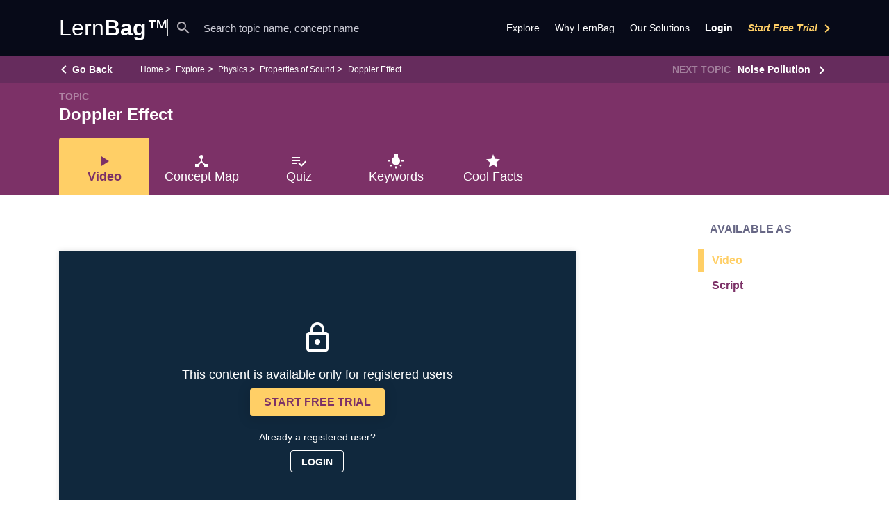

--- FILE ---
content_type: text/html; charset=utf-8
request_url: https://lernbag.com/explore_topic/5bbf092c9e4087196e345a47
body_size: 6361
content:
<!DOCTYPE html>
<html>
<head>
	<title>LernBag</title>
	<link href="https://fonts.googleapis.com/css?family=IBM+Plex+Sans:300,400,500,600,700" rel="stylesheet">
	<link href="https://fonts.googleapis.com/css?family=Caveat:400,700&amp;subset=cyrillic,latin-ext" rel="stylesheet">
	<link href="https://fonts.googleapis.com/css?family=Merriweather:300,400,700,900" rel="stylesheet">
	<link href="https://fonts.googleapis.com/icon?family=Material+Icons" rel="stylesheet">
	<meta name="csrf-param" content="authenticity_token" />
<meta name="csrf-token" content="phAcMuyZ8QOUS52sus5bKvOvIFwKUc00KzSDS4/D6haB1s4MSmipam44wfOX1JgoRlSfBGj93x1+CDXpLY0R6Q==" />
	<link rel="stylesheet" media="all" href="/assets/application-71847c817986a733c532d9aff3c0dae94ce2d3283dab55e0969fcec4dafd0b69.css" data-turbolinks-track="reload" />
	<script src="/assets/application-aec6c998cc072252e211dcbbebcfd4b7cd8077d4d37cb5cde0f4f720a32a242b.js" data-turbolinks-track="reload"></script>
	<style type="text/css" media="screen, projection">
		@import url(https://assets.freshdesk.com/widget/freshwidget.css);
	</style>
</head>
<!-- oncontextmenu="return false" -->
	<body> 
		<!-- <div class="loader"><div class="loader-icon"></div></div> -->
			<header>
	<div class="container position-relative">
		<div class="row">
			<div class="pull-left col no-gutter-right">
				<a href="/" class="brand-logo text-logo">
					Lern<span>Bag</span>&trade;
				</a>
			</div>
			<div class="search-box">
				<form id="search_form" action="/search_query" accept-charset="UTF-8" method="get"><input name="utf8" type="hidden" value="&#x2713;" />
						<div class="custom-search">
							<span class="icon"><i class="material-icons">search</i></span>
							<input type="text" name="search" id="search" class="s-bar" placeholder="Search topic name, concept name" />
							<i id="" class="material-icons custom-searchclear">clear</i>
							<input type="submit" value="Submit" class="custom-search-button">
						</div>
</form>			</div>
			<div class="col-7 pull-right text-right no-gutters" id="navigation-bar">
				<nav class="navbar navbar-expand-lg pull-right navbar-light">
						<button class="not-button navbar-toggler" type="button" data-toggle="collapse" data-target="#navbarSupportedContent" aria-controls="navbarSupportedContent" aria-expanded="false" aria-label="Toggle navigation">
						<span class="navbar-toggler-icon"></span>
						</button>
					<div class="collapse navbar-collapse" id="navbarSupportedContent">
						<ul class="navbar-nav">
							<li class="nav-item">
								<a class="nav-link" target="_top" href="/explore">Explore</a>
							</li>
							<li class="nav-item">
								<a class="nav-link" target="_top" href="/why_lernbag">Why LernBag</a>
							</li>
								<li class="nav-item" id="our-sol-drpdwn-btn">
									<a class="nav-link">Our Solutions</a>
									<ul class="our-sol-dropdown-list">
										<li>
											<a href="/our_solutions#lb-suite-block" target="_top">LernBag Suite</a>
										</li>
										<li>
											<a href="/our_solutions#lb-labs-block" target="_top">LernBag Labs</a>
										</li>
										<li>
											<a href="/our_solutions#lb-threed-block" target="_top">LernBag 3D</a>
										</li>
										<li>
											<a href="/our_solutions#lb-ar-vr-block" target="_top">LernBag AR/VR</a>
										</li>
									</ul>
								</li>
							<li class="nav-item">
							</li>
							<li class="nav-item">
									<a class="nav-link" data-remote="true" href="/login_popup">
										<b>Login</b>
</a>							</li>
							<li id="drp-dwn-btn">
								<span class="user-name"> 								</span>
								<ul class="dropdown-list">
									<li class="account-status">
										<a href="/profile">
											<i class="material-icons">verified_user</i>
											<span class="right-text account-status-text">Account Status</span>
										</a>
									</li>
									<li class="profile-details">
										<a href="/profile"><i class="material-icons">person</i> <span class="right-text">Profile details</span></a>
									</li>
									<li>
										<a class="log-out" rel="nofollow" data-method="delete" href="/users/sign_out">
											<span>Logout</span>
</a>									</li>
								</ul>
							</li>
							<li class="nav-item">
									<a class="nav-link free-trail-link last" data-remote="true" href="/sign_up_popup">
										Start Free Trial
										<i class="material-icons right-arw">
											keyboard_arrow_right
										</i>
</a>							</li>
						</ul>
					</div>
				</nav>
			</div>
		</div>
	</div>
</header>
<div class="modal bruise-modal" id="trail-period-modal" tabindex="-1" role="dialog" aria-labelledby="" aria-hidden="true">
  <div class="modal-dialog" role="document">
    <div class="modal-content">
      <div class="modal-header">
        <h5 class="modal-title" id="">
          <i class="material-icons">
            report
          </i>
          <!-- Your 7 day free trial has ended! -->
        </h5>
      </div>
      <div class="modal-body">
        <a class="macaroni-colored-btn modal-close" data-toggle="modal" data-target="#premium-modal">Get Premium Access</a>
        <span class="or-txt">(or)</span>
        <a class="login-btn modal-close" data-toggle="modal" data-target="#extend-trail-modal">Extend Trial</a>
      </div>
    </div>
  </div>
</div>
<script type="text/javascript">
</script>
<!-- Premium Modal -->
<div class="modal premium" id="premium-modal" tabindex="-1" role="dialog" aria-labelledby="" aria-hidden="true">
  <div class="modal-dialog" role="document">
    <div class="modal-content">
      <div class="modal-body">
        <div class="premium-info">
          <div class="premium-content">
            <form class="premium-or-trial" action="/premium_request" accept-charset="UTF-8" data-remote="true" method="post"><input name="utf8" type="hidden" value="&#x2713;" />
              <h2>Get Premium Access
                <small>Select from list of available options/ customizations</small>
              </h2>
              <div class="premium-content-list">
                <div class="filter-by-grade">
                  <div class="grading-options">
                    <label class="cust-checkbox">Integrate the content to LMS
                      <input type="checkbox" name="option[0]"  value="Integrate the content to LMS">
                      <span class="checkmark"></span>
                    </label>
                    <label class="cust-checkbox">Get more info on 3D Stereoscopic solution
                      <input type="checkbox" name="option[1]" value="Get more info on 3D Stereoscopic solution">
                      <span class="checkmark"></span>
                    </label>
                    <label class="cust-checkbox">Know more about language conversion
                      <input type="checkbox" name="option[2]" value="Know more about language conversion">
                      <span class="checkmark"></span>
                    </label>
                    <label class="cust-checkbox">Get a catalog of Simuations and Virtual Labs
                      <input type="checkbox" name="option[3]" value="Get a catalog of Simuations and Virtual Labs">
                      <span class="checkmark"></span>
                    </label>
                    <label class="cust-checkbox">Keep me updated on LernBag news
                      <input type="checkbox" name="option[4]" value="Keep me updated on LernBag news">
                      <span class="checkmark"></span>
                    </label>
                    <label class="cust-checkbox">Alert me when Terms and Policies are changed
                      <input type="checkbox" name="option[5]" value="Alert me when Terms and Policies are changed">
                      <span class="checkmark"></span>
                    </label>
                    <label class="cust-checkbox">Send me newsletters
                      <input type="checkbox" name="option[6]" value="Send me newsletters">
                      <span class="checkmark"></span>
                    </label>
                    <label class="cust-checkbox">Keep me posted on new courses and offers
                      <input type="checkbox" name="option[7]" value="Keep me posted on new courses and offers">
                      <span class="checkmark"></span>
                    </label>
                  </div>
                </div>
              </div>
              <div class="input-field other-requests">
                <textarea id="textarea1" name="option[8]"></textarea>
                <label for="textarea1"> Other Requests</label>
              </div>
              <div class="premium-submit">
                <input type="submit" value="Get Premium Access" class="gray-disabled-btn">
              </div>
</form>          </div>
        </div>
      </div>
    </div>
  </div>
</div>


<div class="modal premium" id="send_request-modal" tabindex="-1" role="dialog" aria-labelledby="" aria-hidden="true">
  <div class="modal-dialog" role="document">
    <div class="modal-content">
      <div class="modal-body">
        <div class="premium-info">
          <div class="premium-content">
            <form class="premium-or-trial" action="/send_request" accept-charset="UTF-8" data-remote="true" method="post"><input name="utf8" type="hidden" value="&#x2713;" />
              <h2>Want to know more?
                <small>Select from list of available options/ customizations</small>
              </h2>
              <div class="premium-content-list">
                <div class="filter-by-grade">
                  <div class="grading-options">
                    <label class="cust-checkbox">View more videos
                      <input type="checkbox" name="option[0]"  value="View more videos">
                      <span class="checkmark"></span>
                    </label>
                    <label class="cust-checkbox">Get a catalog of Simuations and Virtual Labs
                      <input type="checkbox" name="option[1]" value="Get a catalog of Simuations and Virtual Labs">
                      <span class="checkmark"></span>
                    </label>
                    <label class="cust-checkbox">Get more info on 3D Stereoscopic solution
                      <input type="checkbox" name="option[2]" value="Get more info on 3D Stereoscopic solution">
                      <span class="checkmark"></span>
                    </label>
                    <label class="cust-checkbox">Know more about language conversion
                      <input type="checkbox" name="option[3]" value="Know more about language conversion">
                      <span class="checkmark"></span>
                    </label>
                    <label class="cust-checkbox">Keep me updated on LernBag news
                      <input type="checkbox" name="option[4]" value="Keep me updated on LernBag news">
                      <span class="checkmark"></span>
                    </label>
                    <label class="cust-checkbox">Alert me when Terms and Policies are changed
                      <input type="checkbox" name="option[5]" value="Alert me when Terms and Policies are changed">
                      <span class="checkmark"></span>
                    </label>
                    <label class="cust-checkbox">Keep me posted on new courses and offers
                      <input type="checkbox" name="option[6]" value="Keep me posted on new courses and offers">											<span class="checkmark"></span>
                    </label>
                    <label class="cust-checkbox">Keep me posted on new courses and offers
                      <input type="checkbox" name="option[7]" value="Keep me posted on new courses and offers">
                      <span class="checkmark"></span>
                    </label>
                  </div>
                </div>
              </div>
              <div class="input-field other-requests">
                <textarea id="textarea1" name="option[8]"></textarea>
                <label for="textarea1"> Other Requests</label>
              </div>
              <div class="premium-submit">
                <input type="submit" value="Send Request" class="gray-disabled-btn">
              </div>
</form>          </div>
        </div>
      </div>
    </div>
  </div>
</div>
<!-- Extend Trail modal -->
<div class="modal premium" id="extend-trail-modal" tabindex="-1" role="dialog" aria-labelledby="" aria-hidden="true">
  <div class="modal-dialog" role="document">
    <form class="premium-or-trial" action="/extend_trial_request" accept-charset="UTF-8" data-remote="true" method="post"><input name="utf8" type="hidden" value="&#x2713;" />
      <div class="modal-content">
        <div class="modal-header">
          <div class="premium-content">
            <h2 class="modal-title" id="">Tell us your reason to extend the trial</h2>
          </div>
        </div>
        <div class="modal-body">
          <div class="input-field other-requests">
            <textarea id="textarea2" name="option[0]"></textarea>
            <label for="textarea2">Your reason</label>
          </div>
          <input type="submit" value="Send Request" class="gray-disabled-btn">
          <!-- <button class="not-button gray-disabled-btn" type="submit">Send Request</button> -->
        </div>
      </div>
</form>  </div>
</div>

<!-- Premium post modal -->
<div class="modal " id="premium-post-login" tabindex="-1" role="dialog" aria-labelledby="" aria-hidden="true">
  <div class="modal-dialog" role="document">
    <div class="modal-content premium-post-login-modal">
      <div class="success-border"></div>
      <div class="premium-post-login-part">
        <div class="premium-post-login-content">
          <p class="post-modal-title"><i class="material-icons">done</i></span>Your request has been sent</p>
          <div class="onbord-text">
            <p class="on-bord-text-bottom">We will review your request and get back to you within next 1-2 days.
            </p>
          </div>
          <div class="go-to-home go-to-back">
            <button class="not-button go-to-home-text modal-close render-same-page">back</button>
          </div>
        </div>
      </div>
    </div>
  </div>
</div>
<!-- After Registration Pop Up -->
<div class="modal remote" id="after-registration-popup" tabindex="-1" role="dialog" aria-labelledby="after-registration-popup" aria-hidden="true">
  <div class="modal-dialog" role="document">
    <div class="modal-content password-instruction-modal">
      <div class="success-border"></div>
      <div class="password-instruction-part">
        <div class="password-instruction-content">
          <p class="password-instruction-title"><i class="material-icons">thumb_up</i></span>Instructions sent to your email</p>
          <div class="onbord-text">
            <p class="on-bord-text-bottom">Please check your email for Confirmation</p>
          </div>
          <div class="go-to-home">
            <a href="/" class="not-button go-to-home-text modal-close">Return to homepage</a>
          </div>
        </div>
      </div>
    </div>
  </div>
</div>
<!-- Reset Password Pop Up -->
<div class="modal " id="reset-password-instruction" tabindex="-1" role="dialog" aria-labelledby="exampleModalLabel" aria-hidden="true">
  <div class="modal-dialog" role="document">
    <div class="modal-content password-instruction-modal">
      <div class="success-border"></div>
      <div class="password-instruction-part">
        <div class="password-instruction-content">
          <p class="password-instruction-title"><i class="material-icons">thumb_up</i></span>Instructions sent to your email</p>
          <div class="onbord-text">
            <p class="on-bord-text-bottom">Please check your email for instructions to reset your password
            </p>
          </div>
          <div class="go-to-home">
             <a href="/"class="not-button go-to-home-text modal-close">Return to homepage</button>
          </div>
        </div>
      </div>
    </div>
  </div>
</div>
<!-- Premium Succes Modal -->
<div class="modal " id="premium-success-modal" tabindex="-1" role="dialog" aria-labelledby="exampleModalLabel" aria-hidden="true">
  <div class="modal-dialog" role="document">
    <div class="modal-content premium-post-login-modal">
      <div class="success-border"></div>
      <div class="premium-post-login-part">
        <div class="premium-post-login-content">
          <p class="password-instruction-title"><i class="material-icons">thumb_up</i></span>Instructions sent to your email</p>
          <div class="onbord-text">
            <p class="on-bord-text-bottom">We will get back in touch within next 1-2 working days.
            </p>
          </div>
          <div class="go-to-home go-to-back">
            <a href="/" class="not-button go-to-home-text modal-close">back</a>
          </div>
        </div>
      </div>
    </div>
  </div>
</div>
<div class="modal remote" style="display: none;" id="on-board-post-signup-modal">
   <div class="modal-dialog" role="document">
    <div class="modal-content password-instruction-modal">
      <div class="success-border"></div>
      <div class="password-instruction-part">
        <div class="password-instruction-content">
          <p class="password-instruction-title"><i class="material-icons">thumb_up</i></span>Verify your email address</p>
          <div class="onbord-text">
            <p class="on-bord-text-bottom">Just one more step! Please check your email, we have sent you an email to verify your account.
            </p>
          </div>
          <a href="/" class="go-to-home">
            <button class="not-button go-to-home-text modal-close">Return to homepage</button>
          </a>
        </div>
      </div>
    </div>
  </div>
</div>
<div class="modal remote" style="display: none;" id="on-board-post-modal">
  <div class="modal-dialog" role="document">
    <div class="modal-content onbord-modal">
      <div class="model-close">
        <button type="not-button button" class="close modal-close" data-dismiss="modal" aria-label="Close">
          <p class="close-text" aria-hidden="true" class="model-close-icon">Close <i class="material-icons">close</i></p>
        </button>
      </div>
      <div class="success-border"></div>
      <div class="onbord-post-login">
        <div class="onbord-post-content">
          <p class="post-modal-title"><i class="material-icons">done</i></span>Your 7-day Free Trial Starts Now</p>
          <div class="onbord-text">
            <p class="on-bord-text-head">Unlimited access to all our content</p>
            <p class="on-bord-text-bottom">Unlimited access to all our content</p>
          </div>
          <div class="onbord-text">
            <p class="on-bord-text-head">Cancel anytime</p>
            <p class="on-bord-text-bottom">Unlimited access to all our content</p>
          </div>
          <div class="onbord-text">
            <p class="on-bord-text-head">Contact us to continue exploring after trial ends</p>
            <p class="on-bord-text-bottom">Unlimited access to all our content</p>
          </div>
          <a href="/explore" class="not-button demo-register-btn modal-close">Continue</a>
        </div>
      </div>
    </div>
  </div>
</div>
<script type="text/javascript">
    $('body').on('click','.demo-register-btn', function(){
        // $('.modal').remove();
        // $('.modal-backdrop').remove();
    });
    $('body').on('click','.render-same-page', function(){
      window.location.href = window.location.href;
    });
</script>
<!-- Global site tag (gtag.js) - Google Analytics -->
<script async src="https://www.googletagmanager.com/gtag/js?id=UA-124189850-1"></script>
<script>
    window.dataLayer = window.dataLayer || [];
    function gtag(){dataLayer.push(arguments);}
    gtag('js', new Date());
    gtag('config', 'UA-124189850-1');
</script>

		<div class="fixed-bar">
  <div class="fixed-bar-inner">
    <div class="lbag-breadcrumb">
      <div class="container">
        <nav aria-label="breadcrumb" class="">
					<span class="go-back-btn float-left">
						<a href="/explore/5bbf092c9e4087196e345a3c">
							<i class="material-icons">
								keyboard_arrow_left
							</i>
							Go Back
						</a>
					</span>
          <ol class="breadcrumb cust-breadcrumb">
            <li class="breadcrumb-item">
              <a href="/">Home</a>
            </li>
            <li class="breadcrumb-item">
              <a href="/explore">Explore</a>
            </li>
                <li class="breadcrumb-item">
                  <a href="/explore/5bbf092a9e4087196e345973">
                    Physics
                  </a>
                </li>
            <li class="breadcrumb-item">
              <a href="/explore/5bbf092c9e4087196e345a3c">
                Properties of Sound
              </a>
            </li>
            <li class="breadcrumb-item">
              <a href="/explore_topic/5bbf092c9e4087196e345a47">
                Doppler Effect
              </a>
            </li>
          </ol>
						<span class="nxt-text">
							Next Topic
							<a href="/explore_topic/5bbf092c9e4087196e345a48" class="float-right nxt-topic" >Noise pollution
                <i class="material-icons">
									keyboard_arrow_right
								</i>
							</a>
						</span>
        </nav>
      </div>
    </div>
    <div class="concept_head topic-view-page">
      <div class="container">
        <div class="row">
          <!--<div class="col-3 text-right">
						 <span class="nxt-text">
							NEXT
						</span>
							<a href="" class="right-arrow">
							</a>
					</div>-->
        </div>
        <div class="conce_text">
					<span class="nxt-text">
						Topic
					</span>
          Doppler Effect
        </div>
        <div class="concept-tab">
          <ul class="nav nav-tabs" id="myTab" role="tablist">
              <li class="nav-item">
                <a class="nav-link dlo active" id="videolink" href="/explore_topic/5bbf092c9e4087196e345a47/video">
                  <i class="material-icons">
                    play_arrow
                  </i>
                  <span>Video</span>
                </a>
              </li>
              <li class="nav-item">
                <a class="nav-link dlo " id="conceptmap"  href="/explore_topic/5bbf092c9e4087196e345a47/conceptmap"><i class="material-icons">
                  device_hub
                </i>
                  <span>Concept Map</span>
                </a>
              </li>
              <li class="nav-item">
                <a class="nav-link dlo " id="quiz"  href="/explore_topic/5bbf092c9e4087196e345a47/quiz">
                  <i class="material-icons">
                    playlist_add_check
                  </i>
                  <span>Quiz</span>
                </a>
              </li>
              <li class="nav-item">
                <a class="nav-link dlo " id="keywords"  href="/explore_topic/5bbf092c9e4087196e345a47/keywords">
                  <i class="material-icons">
                    wb_incandescent
                  </i>
                  <span>Keywords</span>
                </a>
              </li>
              <li class="nav-item">
                <a class="nav-link dlo " id="facts"  href="/explore_topic/5bbf092c9e4087196e345a47/coolfacts"><i class="material-icons">
                  star
                </i>
                  <span>Cool Facts</span>
                </a>
              </li>
          </ul>
        </div>
      </div>
    </div>
  </div>

</div>
<div class="container">
    <div class="tab-content video" id="concept-TabContent">
  <div class="video-container">
    <div class="show active" id="video">
      <div class="iframe-box">
        <div class="tab-content" id="nav-tabContent">
          <div class="tab-pane fade show active" id="nav-home" role="tabpanel" aria-labelledby="nav-home-tab">
              <div class="tab-pane active" id="dlo-container" role="tabpanel" aria-labelledby="ConceptMap-tab">
  <div class="overlay-patch">
      <div class="overlay-inner">
        <div class="text-center">
          <img src="/assets/ic_lock_outline-9993e255a707c535d0c4d0c6f835ba08d7b870f7734082c501ccc56cb6fe0aa7.png" alt="Ic lock outline" />
          <p>This content is available only for registered users</p>
          <a class="demo-register-btn" data-remote="true" href="/sign_up_popup">
            Start Free Trial
</a>          <p><small>Already a registered user?</small></p>
        </div>
        <div class="text-center">
          <a class="login-btn" data-remote="true" href="/login_popup">
            Login
</a>        </div>
      </div>
  </div>
</div>
            <div id="lessonoutcomes-container" class="descriptionsBlock">
              <p class="concept-video-text">
                The topic examines the principle behind the Doppler Effect.
              </p>
              <p class="concept-video-text-heading">Lesson Outcomes</p>
              <ul class="los-container">
                <li class="concept-video-text">
                  At the end of this lesson, the student will be able to:
                </li>
                  <li class="concept-video-text">
                    Identify the crests, troughs, and wavelength of a wave
                  </li>
                  <li class="concept-video-text">
                    Define wavelength as the distance between two adjacent crests or troughs
                  </li>
                  <li class="concept-video-text">
                    Explain that the Doppler Effect is the change in frequency of a wave caused by relative motion between the source of the wave and the observer
                  </li>
              </ul>
            </div>
          </div>
          <div class="tab-pane fade" id="script_container" role="tabpanel" aria-labelledby="nav-profile-tab">
              <div class="tab-pane active" id="dlo-container" role="tabpanel" aria-labelledby="ConceptMap-tab">
  <div class="overlay-patch">
      <div class="overlay-inner">
        <div class="text-center">
          <img src="/assets/ic_lock_outline-9993e255a707c535d0c4d0c6f835ba08d7b870f7734082c501ccc56cb6fe0aa7.png" alt="Ic lock outline" />
          <p>This content is available only for registered users</p>
          <a class="demo-register-btn" data-remote="true" href="/sign_up_popup">
            Start Free Trial
</a>          <p><small>Already a registered user?</small></p>
        </div>
        <div class="text-center">
          <a class="login-btn" data-remote="true" href="/login_popup">
            Login
</a>        </div>
      </div>
  </div>
</div>
          </div>
          <div class="tab-pane fade" id="audio_dlo_container" role="tabpanel" aria-labelledby="nav-contact-tab">
              <div class="tab-pane active" id="dlo-container" role="tabpanel" aria-labelledby="ConceptMap-tab">
  <div class="overlay-patch">
      <div class="overlay-inner">
        <div class="text-center">
          <img src="/assets/ic_lock_outline-9993e255a707c535d0c4d0c6f835ba08d7b870f7734082c501ccc56cb6fe0aa7.png" alt="Ic lock outline" />
          <p>This content is available only for registered users</p>
          <a class="demo-register-btn" data-remote="true" href="/sign_up_popup">
            Start Free Trial
</a>          <p><small>Already a registered user?</small></p>
        </div>
        <div class="text-center">
          <a class="login-btn" data-remote="true" href="/login_popup">
            Login
</a>        </div>
      </div>
  </div>
</div>
          </div>
        </div>
      </div>
    </div>
    <div class="available-content">
      <h6>Available as</h6>
      <nav class="nav flex-column">
        <div class="nav nav-tabs" id="nav-tab" role="tablist">
          <a class="nav-item nav-link active video-dlos" id="video_dlo" data-toggle="tab"  href="#nav-home" role="tab" aria-controls="nav-home" aria-selected="true">Video</a>
          <!-- <a class="nav-item nav-link video-dlos" id="nav-profile-tab" data-toggle="tab" href="#nav-profile" role="tab" aria-controls="nav-profile" aria-selected="false">3D Stereoscopic</a> -->
            <a class="nav-item nav-link video-dlos" id="script_dlo" data-toggle="tab" href="#script_container" role="tab" aria-controls="nav-contact" aria-selected="false">Script</a>
        </div>
      </nav>
    </div>
  </div>
</div>

</div>
<!-- Related Videos Start -->
<div class="concept-map">
    <div class="container">
      <div class="related-topics border-hr-line">
        <h4 class="inner-title">Recommended Topics</h4>
        <ul class="list-of-items topics-list">
            <li class="full-topic">
              <a href="/explore_topic/5bbf092c9e4087196e345a3e">
								<span class="img-block">
									<img src="https://d9lwfnrrpe7u5.cloudfront.net/autothumbnails/p121101.jpg" alt="P121101" />
								</span>
                <span class="btm-block">
									<span class="thumb-title">
										<span class="static-title">TOPIC</span>
										<span class="clear"></span>
										<span class="topic-title font-bold">Echo</span>
									</span>
								</span>
                <i class="material-icons arr-right">
                  keyboard_arrow_right
                </i>
              </a>
            </li>
            <li class="full-topic">
              <a href="/explore_topic/5bbf092c9e4087196e345a3f">
								<span class="img-block">
									<img src="https://d9lwfnrrpe7u5.cloudfront.net/autothumbnails/p121103.jpg" alt="P121103" />
								</span>
                <span class="btm-block">
									<span class="thumb-title">
										<span class="static-title">TOPIC</span>
										<span class="clear"></span>
										<span class="topic-title font-bold">Factors Effecting Speed of Sound in Air</span>
									</span>
								</span>
                <i class="material-icons arr-right">
                  keyboard_arrow_right
                </i>
              </a>
            </li>
            <li class="full-topic">
              <a href="/explore_topic/5bbf092c9e4087196e345a46">
								<span class="img-block">
									<img src="https://d9lwfnrrpe7u5.cloudfront.net/autothumbnails/p121444.jpg" alt="P121444" />
								</span>
                <span class="btm-block">
									<span class="thumb-title">
										<span class="static-title">TOPIC</span>
										<span class="clear"></span>
										<span class="topic-title font-bold">Parts of a Longitudinal Wave</span>
									</span>
								</span>
                <i class="material-icons arr-right">
                  keyboard_arrow_right
                </i>
              </a>
            </li>
            <li class="full-topic">
              <a href="/explore_topic/5bbf092c9e4087196e345a45">
								<span class="img-block">
									<img src="https://d9lwfnrrpe7u5.cloudfront.net/autothumbnails/p121443.jpg" alt="P121443" />
								</span>
                <span class="btm-block">
									<span class="thumb-title">
										<span class="static-title">TOPIC</span>
										<span class="clear"></span>
										<span class="topic-title font-bold">Parts of a Transverse Waves</span>
									</span>
								</span>
                <i class="material-icons arr-right">
                  keyboard_arrow_right
                </i>
              </a>
            </li>
        </ul>
      </div>
    </div>
</div>
<!-- Related videos end -->
<script>
    var _theframe = document.getElementsByTagName('iframe')[0];
    _theframe.contentWindow.location.href = _theframe.src;
    $('iframe').load(function () {
        $('.dlo-loader-block').hide();
    });
</script>
				<div class="concept-bottom yellow-patch">
		<div class="container">
			<div class="position-relative">
				<!-- <span class="plus"></span>
				<span class="plus plus-two"></span>
				<span class="plus plus-sm">&#43;</span>
				<span class="plus plus-xs">&#43;</span>
				<span class="circles_lite"></span> -->
				<div class="interested-in-our-co">
					<p class="demo-text-headimg">Do you wish to see more?</p>
				</div>
				<p class="sign-up-text">Sign up for a 7-day trial. No credit card required.</p>
				<div class="interested-in-text">
					<a class="demo-register-btn text-uppercase" data-remote="true" href="/sign_up_popup">
						Start Free Trial
</a>					<input type="hidden" id="jsondata" value="">
					<!-- <span class="oval-buble"></span> -->
				</div>
				<!-- <span class="circles_lite_2"></span> -->
			</div>
		</div>
	</div>

		<footer id="footer_id">
	<div class="container">
		<div class="f-box float-left">
			<a href="/" class="footer-logo text-logo">
				Lern<span>Bag</span>
			</a>
			<div class="copy-right-block display-block">
				<!-- <a href="/">&copy; lern<span>bag</span></a> -->
				<!-- <a href="/">&copy; 2018</a> -->
			</div>
		</div>
		<div class="f-box float-left">
			<nav>
				<div>
					<h6 class="f-title">LernBag</h6>
					<ul>
						<li class="nav-item">
							<a class="nav-link" href="/explore" target="_top">Explore</a>
						</li>
						<li class="nav-item">
							<a class="nav-link" href="/why_lernbag" target="_top">Why LernBag</a>
						</li>
						<li class="nav-item">
							<a class="nav-link" href="/about_us" target="_top">About</a>
						</li>
					</ul>
				</div>
			</nav>
		</div>
		<div class="f-box float-left">
			<nav>
				<h6 class="f-title">Solutions</h6>
				<ul>
					<li class="nav-item">
						<a class="nav-link" href="/our_solutions#lb-suite-block" target="_top">LernBag <i>Suite</i></a>
					</li>
					<li class="nav-item">
						<a class="nav-link" href="/our_solutions#lb-labs-block" target="_top">LernBag <i>Labs</i></a>
					</li>
					<li class="nav-item">
						<a class="nav-link" href="/our_solutions#lb-threed-block" target="_top">LernBag <i>3D</i></a>
					</li>
					<li class="nav-item">
						<a class="nav-link" href="/our_solutions#lb-ar-vr-block" target="_top">LernBag <i>AR/VR</i></a>
					</li>
					<!-- <li class="nav-item">
						<a class="nav-link last text-uppercase" href="/faqs">FAQ</a>
					</li> -->
				</ul>
			</nav>
		</div>
		<div class="f-box float-left">
			<nav>
				<h6 class="f-title">Help</h6>
				<ul>
					<li class="nav-item">
						<a class="nav-link" href="/contact_us" target="_top">Contact</a>
					</li> 
					<li class="nav-item">
						<a class="nav-link" href="/support" target="_top">Support</a>
					</li>
					<!-- <li class="nav-item">
						<a class="nav-link last text-uppercase" href="/faqs" target="_top">FAQ</a>
					</li> -->
				</ul>
			</nav>
		</div>
		<div class="f-box f-box-last float-right">
			<nav>
				<h6 class="f-title">Other Products</h6>
				<ul class="last-item">
					<li class="nav-item">
						<a class="nav-link" href="#">Lern<span>Wise</span></a>
					</li>
					<li class="nav-item">
						<a class="nav-link" href="#">Lern<span>Book</span></a>
					</li>
					<li class="nav-item">
						<a class="nav-link" href="#">Lern<span>Prep</span></a>
					</li>
				</ul>
			</nav>
		</div>
	</div>
</footer>
<div class="footer-bottom">
	<div class="container">
		<ul class="float-left">
			<li class="nav-item">
				<a class="" href="terms_and_conditions" target="_top">Terms &amp; Conditions</a>
			</li>
			<li>
				-
			</li>
			<li class="nav-item">
				<a class="" href="privacy_policy" target="_top">Privacy Policy</a>
			</li>
		</ul>
		<span class="fallow-link">Copyright &copy; LernBag. All Rights Reserved. A Product of <a href="http://www.fortunapix.com" target="_blank">FortunaPIX</a></span>
	</div>
</div>
	</body>
</html>

--- FILE ---
content_type: text/css
request_url: https://lernbag.com/assets/application-71847c817986a733c532d9aff3c0dae94ce2d3283dab55e0969fcec4dafd0b69.css
body_size: 49444
content:
/*!
 * Bootstrap v4.1.3 (https://getbootstrap.com/)
 * Copyright 2011-2018 The Bootstrap Authors
 * Copyright 2011-2018 Twitter, Inc.
 * Licensed under MIT (https://github.com/twbs/bootstrap/blob/master/LICENSE)
 */@import url("https://rsms.me/inter/inter-ui.css");:root{--blue: #007bff;--indigo: #6610f2;--purple: #6f42c1;--pink: #e83e8c;--red: #dc3545;--orange: #fd7e14;--yellow: #ffc107;--green: #28a745;--teal: #20c997;--cyan: #17a2b8;--white: #fff;--gray: #6c757d;--gray-dark: #343a40;--primary: #007bff;--secondary: #6c757d;--success: #28a745;--info: #17a2b8;--warning: #ffc107;--danger: #dc3545;--light: #f8f9fa;--dark: #343a40;--breakpoint-xs: 0;--breakpoint-sm: 576px;--breakpoint-md: 768px;--breakpoint-lg: 992px;--breakpoint-xl: 1200px;--font-family-sans-serif: -apple-system, BlinkMacSystemFont, "Segoe UI", Roboto, "Helvetica Neue", Arial, sans-serif, "Apple Color Emoji", "Segoe UI Emoji", "Segoe UI Symbol", "Noto Color Emoji";--font-family-monospace: SFMono-Regular, Menlo, Monaco, Consolas, "Liberation Mono", "Courier New", monospace}*,*::before,*::after{box-sizing:border-box}html{font-family:sans-serif;line-height:1.15;-webkit-text-size-adjust:100%;-ms-text-size-adjust:100%;-ms-overflow-style:scrollbar;-webkit-tap-highlight-color:transparent}@-ms-viewport{width:device-width}article,aside,figcaption,figure,footer,header,hgroup,main,nav,section{display:block}body{margin:0;font-family:-apple-system, BlinkMacSystemFont, "Segoe UI", Roboto, "Helvetica Neue", Arial, sans-serif, "Apple Color Emoji", "Segoe UI Emoji", "Segoe UI Symbol", "Noto Color Emoji";font-size:1rem;font-weight:400;line-height:1.5;color:#212529;text-align:left;background-color:#fff}[tabindex="-1"]:focus{outline:0 !important}hr{box-sizing:content-box;height:0;overflow:visible}h1,h2,h3,h4,h5,h6{margin-top:0;margin-bottom:0.5rem}p{margin-top:0;margin-bottom:1rem}abbr[title],abbr[data-original-title]{text-decoration:underline;-webkit-text-decoration:underline dotted;text-decoration:underline dotted;cursor:help;border-bottom:0}address{margin-bottom:1rem;font-style:normal;line-height:inherit}ol,ul,dl{margin-top:0;margin-bottom:1rem}ol ol,ul ul,ol ul,ul ol{margin-bottom:0}dt{font-weight:700}dd{margin-bottom:.5rem;margin-left:0}blockquote{margin:0 0 1rem}dfn{font-style:italic}b,strong{font-weight:bolder}small{font-size:80%}sub,sup{position:relative;font-size:75%;line-height:0;vertical-align:baseline}sub{bottom:-.25em}sup{top:-.5em}a{color:#007bff;text-decoration:none;background-color:transparent;-webkit-text-decoration-skip:objects}a:hover{color:#0056b3;text-decoration:underline}a:not([href]):not([tabindex]){color:inherit;text-decoration:none}a:not([href]):not([tabindex]):hover,a:not([href]):not([tabindex]):focus{color:inherit;text-decoration:none}a:not([href]):not([tabindex]):focus{outline:0}pre,code,kbd,samp{font-family:SFMono-Regular, Menlo, Monaco, Consolas, "Liberation Mono", "Courier New", monospace;font-size:1em}pre{margin-top:0;margin-bottom:1rem;overflow:auto;-ms-overflow-style:scrollbar}figure{margin:0 0 1rem}img{vertical-align:middle;border-style:none}svg{overflow:hidden;vertical-align:middle}table{border-collapse:collapse}caption{padding-top:0.75rem;padding-bottom:0.75rem;color:#6c757d;text-align:left;caption-side:bottom}th{text-align:inherit}label{display:inline-block;margin-bottom:0.5rem}button{border-radius:0}button:focus{outline:1px dotted;outline:5px auto -webkit-focus-ring-color}input,button,select,optgroup,textarea{margin:0;font-family:inherit;font-size:inherit;line-height:inherit}button,input{overflow:visible}button,select{text-transform:none}button,html [type="button"],[type="reset"],[type="submit"]{-webkit-appearance:button}button::-moz-focus-inner,[type="button"]::-moz-focus-inner,[type="reset"]::-moz-focus-inner,[type="submit"]::-moz-focus-inner{padding:0;border-style:none}input[type="radio"],input[type="checkbox"]{box-sizing:border-box;padding:0}input[type="date"],input[type="time"],input[type="datetime-local"],input[type="month"]{-webkit-appearance:listbox}textarea{overflow:auto;resize:vertical}fieldset{min-width:0;padding:0;margin:0;border:0}legend{display:block;width:100%;max-width:100%;padding:0;margin-bottom:.5rem;font-size:1.5rem;line-height:inherit;color:inherit;white-space:normal}progress{vertical-align:baseline}[type="number"]::-webkit-inner-spin-button,[type="number"]::-webkit-outer-spin-button{height:auto}[type="search"]{outline-offset:-2px;-webkit-appearance:none}[type="search"]::-webkit-search-cancel-button,[type="search"]::-webkit-search-decoration{-webkit-appearance:none}::-webkit-file-upload-button{font:inherit;-webkit-appearance:button}output{display:inline-block}summary{display:list-item;cursor:pointer}template{display:none}[hidden]{display:none !important}h1,h2,h3,h4,h5,h6,.h1,.h2,.h3,.h4,.h5,.h6{margin-bottom:0.5rem;font-family:inherit;font-weight:500;line-height:1.2;color:inherit}h1,.h1{font-size:2.5rem}h2,.h2{font-size:2rem}h3,.h3{font-size:1.75rem}h4,.h4{font-size:1.5rem}h5,.h5{font-size:1.25rem}h6,.h6{font-size:1rem}.lead{font-size:1.25rem;font-weight:300}.display-1{font-size:6rem;font-weight:300;line-height:1.2}.display-2{font-size:5.5rem;font-weight:300;line-height:1.2}.display-3{font-size:4.5rem;font-weight:300;line-height:1.2}.display-4{font-size:3.5rem;font-weight:300;line-height:1.2}hr{margin-top:1rem;margin-bottom:1rem;border:0;border-top:1px solid rgba(0,0,0,0.1)}small,.small{font-size:80%;font-weight:400}mark,.mark{padding:0.2em;background-color:#fcf8e3}.list-unstyled{padding-left:0;list-style:none}.list-inline{padding-left:0;list-style:none}.list-inline-item{display:inline-block}.list-inline-item:not(:last-child){margin-right:0.5rem}.initialism{font-size:90%;text-transform:uppercase}.blockquote{margin-bottom:1rem;font-size:1.25rem}.blockquote-footer{display:block;font-size:80%;color:#6c757d}.blockquote-footer::before{content:"\2014 \00A0"}.img-fluid{max-width:100%;height:auto}.img-thumbnail{padding:0.25rem;background-color:#fff;border:1px solid #dee2e6;border-radius:0.25rem;max-width:100%;height:auto}.figure{display:inline-block}.figure-img{margin-bottom:0.5rem;line-height:1}.figure-caption{font-size:90%;color:#6c757d}code{font-size:87.5%;color:#e83e8c;word-break:break-word}a>code{color:inherit}kbd{padding:0.2rem 0.4rem;font-size:87.5%;color:#fff;background-color:#212529;border-radius:0.2rem}kbd kbd{padding:0;font-size:100%;font-weight:700}pre{display:block;font-size:87.5%;color:#212529}pre code{font-size:inherit;color:inherit;word-break:normal}.pre-scrollable{max-height:340px;overflow-y:scroll}.container{width:100%;padding-right:15px;padding-left:15px;margin-right:auto;margin-left:auto}@media (min-width: 576px){.container{max-width:540px}}@media (min-width: 768px){.container{max-width:720px}}@media (min-width: 992px){.container{max-width:960px}}@media (min-width: 1200px){.container{max-width:1140px}}.container-fluid{width:100%;padding-right:15px;padding-left:15px;margin-right:auto;margin-left:auto}.row{display:flex;flex-wrap:wrap;margin-right:-15px;margin-left:-15px}.no-gutters{margin-right:0;margin-left:0}.no-gutters>.col,.no-gutters>[class*="col-"]{padding-right:0;padding-left:0}.col-1,.col-2,.col-3,.col-4,.col-5,.col-6,.col-7,.col-8,.col-9,.col-10,.col-11,.col-12,.col,.col-auto,.col-sm-1,.col-sm-2,.col-sm-3,.col-sm-4,.col-sm-5,.col-sm-6,.col-sm-7,.col-sm-8,.col-sm-9,.col-sm-10,.col-sm-11,.col-sm-12,.col-sm,.col-sm-auto,.col-md-1,.col-md-2,.col-md-3,.col-md-4,.col-md-5,.col-md-6,.col-md-7,.col-md-8,.col-md-9,.col-md-10,.col-md-11,.col-md-12,.col-md,.col-md-auto,.col-lg-1,.col-lg-2,.col-lg-3,.col-lg-4,.col-lg-5,.col-lg-6,.col-lg-7,.col-lg-8,.col-lg-9,.col-lg-10,.col-lg-11,.col-lg-12,.col-lg,.col-lg-auto,.col-xl-1,.col-xl-2,.col-xl-3,.col-xl-4,.col-xl-5,.col-xl-6,.col-xl-7,.col-xl-8,.col-xl-9,.col-xl-10,.col-xl-11,.col-xl-12,.col-xl,.col-xl-auto{position:relative;width:100%;min-height:1px;padding-right:15px;padding-left:15px}.col{flex-basis:0;flex-grow:1;max-width:100%}.col-auto{flex:0 0 auto;width:auto;max-width:none}.col-1{flex:0 0 8.3333333333%;max-width:8.3333333333%}.col-2{flex:0 0 16.6666666667%;max-width:16.6666666667%}.col-3{flex:0 0 25%;max-width:25%}.col-4{flex:0 0 33.3333333333%;max-width:33.3333333333%}.col-5{flex:0 0 41.6666666667%;max-width:41.6666666667%}.col-6{flex:0 0 50%;max-width:50%}.col-7{flex:0 0 58.3333333333%;max-width:58.3333333333%}.col-8{flex:0 0 66.6666666667%;max-width:66.6666666667%}.col-9{flex:0 0 75%;max-width:75%}.col-10{flex:0 0 83.3333333333%;max-width:83.3333333333%}.col-11{flex:0 0 91.6666666667%;max-width:91.6666666667%}.col-12{flex:0 0 100%;max-width:100%}.order-first{order:-1}.order-last{order:13}.order-0{order:0}.order-1{order:1}.order-2{order:2}.order-3{order:3}.order-4{order:4}.order-5{order:5}.order-6{order:6}.order-7{order:7}.order-8{order:8}.order-9{order:9}.order-10{order:10}.order-11{order:11}.order-12{order:12}.offset-1{margin-left:8.3333333333%}.offset-2{margin-left:16.6666666667%}.offset-3{margin-left:25%}.offset-4{margin-left:33.3333333333%}.offset-5{margin-left:41.6666666667%}.offset-6{margin-left:50%}.offset-7{margin-left:58.3333333333%}.offset-8{margin-left:66.6666666667%}.offset-9{margin-left:75%}.offset-10{margin-left:83.3333333333%}.offset-11{margin-left:91.6666666667%}@media (min-width: 576px){.col-sm{flex-basis:0;flex-grow:1;max-width:100%}.col-sm-auto{flex:0 0 auto;width:auto;max-width:none}.col-sm-1{flex:0 0 8.3333333333%;max-width:8.3333333333%}.col-sm-2{flex:0 0 16.6666666667%;max-width:16.6666666667%}.col-sm-3{flex:0 0 25%;max-width:25%}.col-sm-4{flex:0 0 33.3333333333%;max-width:33.3333333333%}.col-sm-5{flex:0 0 41.6666666667%;max-width:41.6666666667%}.col-sm-6{flex:0 0 50%;max-width:50%}.col-sm-7{flex:0 0 58.3333333333%;max-width:58.3333333333%}.col-sm-8{flex:0 0 66.6666666667%;max-width:66.6666666667%}.col-sm-9{flex:0 0 75%;max-width:75%}.col-sm-10{flex:0 0 83.3333333333%;max-width:83.3333333333%}.col-sm-11{flex:0 0 91.6666666667%;max-width:91.6666666667%}.col-sm-12{flex:0 0 100%;max-width:100%}.order-sm-first{order:-1}.order-sm-last{order:13}.order-sm-0{order:0}.order-sm-1{order:1}.order-sm-2{order:2}.order-sm-3{order:3}.order-sm-4{order:4}.order-sm-5{order:5}.order-sm-6{order:6}.order-sm-7{order:7}.order-sm-8{order:8}.order-sm-9{order:9}.order-sm-10{order:10}.order-sm-11{order:11}.order-sm-12{order:12}.offset-sm-0{margin-left:0}.offset-sm-1{margin-left:8.3333333333%}.offset-sm-2{margin-left:16.6666666667%}.offset-sm-3{margin-left:25%}.offset-sm-4{margin-left:33.3333333333%}.offset-sm-5{margin-left:41.6666666667%}.offset-sm-6{margin-left:50%}.offset-sm-7{margin-left:58.3333333333%}.offset-sm-8{margin-left:66.6666666667%}.offset-sm-9{margin-left:75%}.offset-sm-10{margin-left:83.3333333333%}.offset-sm-11{margin-left:91.6666666667%}}@media (min-width: 768px){.col-md{flex-basis:0;flex-grow:1;max-width:100%}.col-md-auto{flex:0 0 auto;width:auto;max-width:none}.col-md-1{flex:0 0 8.3333333333%;max-width:8.3333333333%}.col-md-2{flex:0 0 16.6666666667%;max-width:16.6666666667%}.col-md-3{flex:0 0 25%;max-width:25%}.col-md-4{flex:0 0 33.3333333333%;max-width:33.3333333333%}.col-md-5{flex:0 0 41.6666666667%;max-width:41.6666666667%}.col-md-6{flex:0 0 50%;max-width:50%}.col-md-7{flex:0 0 58.3333333333%;max-width:58.3333333333%}.col-md-8{flex:0 0 66.6666666667%;max-width:66.6666666667%}.col-md-9{flex:0 0 75%;max-width:75%}.col-md-10{flex:0 0 83.3333333333%;max-width:83.3333333333%}.col-md-11{flex:0 0 91.6666666667%;max-width:91.6666666667%}.col-md-12{flex:0 0 100%;max-width:100%}.order-md-first{order:-1}.order-md-last{order:13}.order-md-0{order:0}.order-md-1{order:1}.order-md-2{order:2}.order-md-3{order:3}.order-md-4{order:4}.order-md-5{order:5}.order-md-6{order:6}.order-md-7{order:7}.order-md-8{order:8}.order-md-9{order:9}.order-md-10{order:10}.order-md-11{order:11}.order-md-12{order:12}.offset-md-0{margin-left:0}.offset-md-1{margin-left:8.3333333333%}.offset-md-2{margin-left:16.6666666667%}.offset-md-3{margin-left:25%}.offset-md-4{margin-left:33.3333333333%}.offset-md-5{margin-left:41.6666666667%}.offset-md-6{margin-left:50%}.offset-md-7{margin-left:58.3333333333%}.offset-md-8{margin-left:66.6666666667%}.offset-md-9{margin-left:75%}.offset-md-10{margin-left:83.3333333333%}.offset-md-11{margin-left:91.6666666667%}}@media (min-width: 992px){.col-lg{flex-basis:0;flex-grow:1;max-width:100%}.col-lg-auto{flex:0 0 auto;width:auto;max-width:none}.col-lg-1{flex:0 0 8.3333333333%;max-width:8.3333333333%}.col-lg-2{flex:0 0 16.6666666667%;max-width:16.6666666667%}.col-lg-3{flex:0 0 25%;max-width:25%}.col-lg-4{flex:0 0 33.3333333333%;max-width:33.3333333333%}.col-lg-5{flex:0 0 41.6666666667%;max-width:41.6666666667%}.col-lg-6{flex:0 0 50%;max-width:50%}.col-lg-7{flex:0 0 58.3333333333%;max-width:58.3333333333%}.col-lg-8{flex:0 0 66.6666666667%;max-width:66.6666666667%}.col-lg-9{flex:0 0 75%;max-width:75%}.col-lg-10{flex:0 0 83.3333333333%;max-width:83.3333333333%}.col-lg-11{flex:0 0 91.6666666667%;max-width:91.6666666667%}.col-lg-12{flex:0 0 100%;max-width:100%}.order-lg-first{order:-1}.order-lg-last{order:13}.order-lg-0{order:0}.order-lg-1{order:1}.order-lg-2{order:2}.order-lg-3{order:3}.order-lg-4{order:4}.order-lg-5{order:5}.order-lg-6{order:6}.order-lg-7{order:7}.order-lg-8{order:8}.order-lg-9{order:9}.order-lg-10{order:10}.order-lg-11{order:11}.order-lg-12{order:12}.offset-lg-0{margin-left:0}.offset-lg-1{margin-left:8.3333333333%}.offset-lg-2{margin-left:16.6666666667%}.offset-lg-3{margin-left:25%}.offset-lg-4{margin-left:33.3333333333%}.offset-lg-5{margin-left:41.6666666667%}.offset-lg-6{margin-left:50%}.offset-lg-7{margin-left:58.3333333333%}.offset-lg-8{margin-left:66.6666666667%}.offset-lg-9{margin-left:75%}.offset-lg-10{margin-left:83.3333333333%}.offset-lg-11{margin-left:91.6666666667%}}@media (min-width: 1200px){.col-xl{flex-basis:0;flex-grow:1;max-width:100%}.col-xl-auto{flex:0 0 auto;width:auto;max-width:none}.col-xl-1{flex:0 0 8.3333333333%;max-width:8.3333333333%}.col-xl-2{flex:0 0 16.6666666667%;max-width:16.6666666667%}.col-xl-3{flex:0 0 25%;max-width:25%}.col-xl-4{flex:0 0 33.3333333333%;max-width:33.3333333333%}.col-xl-5{flex:0 0 41.6666666667%;max-width:41.6666666667%}.col-xl-6{flex:0 0 50%;max-width:50%}.col-xl-7{flex:0 0 58.3333333333%;max-width:58.3333333333%}.col-xl-8{flex:0 0 66.6666666667%;max-width:66.6666666667%}.col-xl-9{flex:0 0 75%;max-width:75%}.col-xl-10{flex:0 0 83.3333333333%;max-width:83.3333333333%}.col-xl-11{flex:0 0 91.6666666667%;max-width:91.6666666667%}.col-xl-12{flex:0 0 100%;max-width:100%}.order-xl-first{order:-1}.order-xl-last{order:13}.order-xl-0{order:0}.order-xl-1{order:1}.order-xl-2{order:2}.order-xl-3{order:3}.order-xl-4{order:4}.order-xl-5{order:5}.order-xl-6{order:6}.order-xl-7{order:7}.order-xl-8{order:8}.order-xl-9{order:9}.order-xl-10{order:10}.order-xl-11{order:11}.order-xl-12{order:12}.offset-xl-0{margin-left:0}.offset-xl-1{margin-left:8.3333333333%}.offset-xl-2{margin-left:16.6666666667%}.offset-xl-3{margin-left:25%}.offset-xl-4{margin-left:33.3333333333%}.offset-xl-5{margin-left:41.6666666667%}.offset-xl-6{margin-left:50%}.offset-xl-7{margin-left:58.3333333333%}.offset-xl-8{margin-left:66.6666666667%}.offset-xl-9{margin-left:75%}.offset-xl-10{margin-left:83.3333333333%}.offset-xl-11{margin-left:91.6666666667%}}.table{width:100%;margin-bottom:1rem;background-color:transparent}.table th,.table td{padding:0.75rem;vertical-align:top;border-top:1px solid #dee2e6}.table thead th{vertical-align:bottom;border-bottom:2px solid #dee2e6}.table tbody+tbody{border-top:2px solid #dee2e6}.table .table{background-color:#fff}.table-sm th,.table-sm td{padding:0.3rem}.table-bordered{border:1px solid #dee2e6}.table-bordered th,.table-bordered td{border:1px solid #dee2e6}.table-bordered thead th,.table-bordered thead td{border-bottom-width:2px}.table-borderless th,.table-borderless td,.table-borderless thead th,.table-borderless tbody+tbody{border:0}.table-striped tbody tr:nth-of-type(odd){background-color:rgba(0,0,0,0.05)}.table-hover tbody tr:hover{background-color:rgba(0,0,0,0.075)}.table-primary,.table-primary>th,.table-primary>td{background-color:#b8daff}.table-hover .table-primary:hover{background-color:#9fcdff}.table-hover .table-primary:hover>td,.table-hover .table-primary:hover>th{background-color:#9fcdff}.table-secondary,.table-secondary>th,.table-secondary>td{background-color:#d6d8db}.table-hover .table-secondary:hover{background-color:#c8cbcf}.table-hover .table-secondary:hover>td,.table-hover .table-secondary:hover>th{background-color:#c8cbcf}.table-success,.table-success>th,.table-success>td{background-color:#c3e6cb}.table-hover .table-success:hover{background-color:#b1dfbb}.table-hover .table-success:hover>td,.table-hover .table-success:hover>th{background-color:#b1dfbb}.table-info,.table-info>th,.table-info>td{background-color:#bee5eb}.table-hover .table-info:hover{background-color:#abdde5}.table-hover .table-info:hover>td,.table-hover .table-info:hover>th{background-color:#abdde5}.table-warning,.table-warning>th,.table-warning>td{background-color:#ffeeba}.table-hover .table-warning:hover{background-color:#ffe8a1}.table-hover .table-warning:hover>td,.table-hover .table-warning:hover>th{background-color:#ffe8a1}.table-danger,.table-danger>th,.table-danger>td{background-color:#f5c6cb}.table-hover .table-danger:hover{background-color:#f1b0b7}.table-hover .table-danger:hover>td,.table-hover .table-danger:hover>th{background-color:#f1b0b7}.table-light,.table-light>th,.table-light>td{background-color:#fdfdfe}.table-hover .table-light:hover{background-color:#ececf6}.table-hover .table-light:hover>td,.table-hover .table-light:hover>th{background-color:#ececf6}.table-dark,.table-dark>th,.table-dark>td{background-color:#c6c8ca}.table-hover .table-dark:hover{background-color:#b9bbbe}.table-hover .table-dark:hover>td,.table-hover .table-dark:hover>th{background-color:#b9bbbe}.table-active,.table-active>th,.table-active>td{background-color:rgba(0,0,0,0.075)}.table-hover .table-active:hover{background-color:rgba(0,0,0,0.075)}.table-hover .table-active:hover>td,.table-hover .table-active:hover>th{background-color:rgba(0,0,0,0.075)}.table .thead-dark th{color:#fff;background-color:#212529;border-color:#32383e}.table .thead-light th{color:#495057;background-color:#e9ecef;border-color:#dee2e6}.table-dark{color:#fff;background-color:#212529}.table-dark th,.table-dark td,.table-dark thead th{border-color:#32383e}.table-dark.table-bordered{border:0}.table-dark.table-striped tbody tr:nth-of-type(odd){background-color:rgba(255,255,255,0.05)}.table-dark.table-hover tbody tr:hover{background-color:rgba(255,255,255,0.075)}@media (max-width: 575.98px){.table-responsive-sm{display:block;width:100%;overflow-x:auto;-webkit-overflow-scrolling:touch;-ms-overflow-style:-ms-autohiding-scrollbar}.table-responsive-sm>.table-bordered{border:0}}@media (max-width: 767.98px){.table-responsive-md{display:block;width:100%;overflow-x:auto;-webkit-overflow-scrolling:touch;-ms-overflow-style:-ms-autohiding-scrollbar}.table-responsive-md>.table-bordered{border:0}}@media (max-width: 991.98px){.table-responsive-lg{display:block;width:100%;overflow-x:auto;-webkit-overflow-scrolling:touch;-ms-overflow-style:-ms-autohiding-scrollbar}.table-responsive-lg>.table-bordered{border:0}}@media (max-width: 1199.98px){.table-responsive-xl{display:block;width:100%;overflow-x:auto;-webkit-overflow-scrolling:touch;-ms-overflow-style:-ms-autohiding-scrollbar}.table-responsive-xl>.table-bordered{border:0}}.table-responsive{display:block;width:100%;overflow-x:auto;-webkit-overflow-scrolling:touch;-ms-overflow-style:-ms-autohiding-scrollbar}.table-responsive>.table-bordered{border:0}.form-control{display:block;width:100%;height:calc(2.25rem + 2px);padding:0.375rem 0.75rem;font-size:1rem;line-height:1.5;color:#495057;background-color:#fff;background-clip:padding-box;border:1px solid #ced4da;border-radius:0.25rem;transition:border-color 0.15s ease-in-out, box-shadow 0.15s ease-in-out}@media screen and (prefers-reduced-motion: reduce){.form-control{transition:none}}.form-control::-ms-expand{background-color:transparent;border:0}.form-control:focus{color:#495057;background-color:#fff;border-color:#80bdff;outline:0;box-shadow:0 0 0 0.2rem rgba(0,123,255,0.25)}.form-control::-webkit-input-placeholder{color:#6c757d;opacity:1}.form-control::-moz-placeholder{color:#6c757d;opacity:1}.form-control:-ms-input-placeholder{color:#6c757d;opacity:1}.form-control::-ms-input-placeholder{color:#6c757d;opacity:1}.form-control::placeholder{color:#6c757d;opacity:1}.form-control:disabled,.form-control[readonly]{background-color:#e9ecef;opacity:1}select.form-control:focus::-ms-value{color:#495057;background-color:#fff}.form-control-file,.form-control-range{display:block;width:100%}.col-form-label{padding-top:calc(0.375rem + 1px);padding-bottom:calc(0.375rem + 1px);margin-bottom:0;font-size:inherit;line-height:1.5}.col-form-label-lg{padding-top:calc(0.5rem + 1px);padding-bottom:calc(0.5rem + 1px);font-size:1.25rem;line-height:1.5}.col-form-label-sm{padding-top:calc(0.25rem + 1px);padding-bottom:calc(0.25rem + 1px);font-size:0.875rem;line-height:1.5}.form-control-plaintext{display:block;width:100%;padding-top:0.375rem;padding-bottom:0.375rem;margin-bottom:0;line-height:1.5;color:#212529;background-color:transparent;border:solid transparent;border-width:1px 0}.form-control-plaintext.form-control-sm,.form-control-plaintext.form-control-lg{padding-right:0;padding-left:0}.form-control-sm{height:calc(1.8125rem + 2px);padding:0.25rem 0.5rem;font-size:0.875rem;line-height:1.5;border-radius:0.2rem}.form-control-lg{height:calc(2.875rem + 2px);padding:0.5rem 1rem;font-size:1.25rem;line-height:1.5;border-radius:0.3rem}select.form-control[size],select.form-control[multiple]{height:auto}textarea.form-control{height:auto}.form-group{margin-bottom:1rem}.form-text{display:block;margin-top:0.25rem}.form-row{display:flex;flex-wrap:wrap;margin-right:-5px;margin-left:-5px}.form-row>.col,.form-row>[class*="col-"]{padding-right:5px;padding-left:5px}.form-check{position:relative;display:block;padding-left:1.25rem}.form-check-input{position:absolute;margin-top:0.3rem;margin-left:-1.25rem}.form-check-input:disabled ~ .form-check-label{color:#6c757d}.form-check-label{margin-bottom:0}.form-check-inline{display:inline-flex;align-items:center;padding-left:0;margin-right:0.75rem}.form-check-inline .form-check-input{position:static;margin-top:0;margin-right:0.3125rem;margin-left:0}.valid-feedback{display:none;width:100%;margin-top:0.25rem;font-size:80%;color:#28a745}.valid-tooltip{position:absolute;top:100%;z-index:5;display:none;max-width:100%;padding:0.25rem 0.5rem;margin-top:.1rem;font-size:0.875rem;line-height:1.5;color:#fff;background-color:rgba(40,167,69,0.9);border-radius:0.25rem}.was-validated .form-control:valid,.form-control.is-valid,.was-validated .custom-select:valid,.custom-select.is-valid{border-color:#28a745}.was-validated .form-control:valid:focus,.form-control.is-valid:focus,.was-validated .custom-select:valid:focus,.custom-select.is-valid:focus{border-color:#28a745;box-shadow:0 0 0 0.2rem rgba(40,167,69,0.25)}.was-validated .form-control:valid ~ .valid-feedback,.was-validated .form-control:valid ~ .valid-tooltip,.form-control.is-valid ~ .valid-feedback,.form-control.is-valid ~ .valid-tooltip,.was-validated .custom-select:valid ~ .valid-feedback,.was-validated .custom-select:valid ~ .valid-tooltip,.custom-select.is-valid ~ .valid-feedback,.custom-select.is-valid ~ .valid-tooltip{display:block}.was-validated .form-control-file:valid ~ .valid-feedback,.was-validated .form-control-file:valid ~ .valid-tooltip,.form-control-file.is-valid ~ .valid-feedback,.form-control-file.is-valid ~ .valid-tooltip{display:block}.was-validated .form-check-input:valid ~ .form-check-label,.form-check-input.is-valid ~ .form-check-label{color:#28a745}.was-validated .form-check-input:valid ~ .valid-feedback,.was-validated .form-check-input:valid ~ .valid-tooltip,.form-check-input.is-valid ~ .valid-feedback,.form-check-input.is-valid ~ .valid-tooltip{display:block}.was-validated .custom-control-input:valid ~ .custom-control-label,.custom-control-input.is-valid ~ .custom-control-label{color:#28a745}.was-validated .custom-control-input:valid ~ .custom-control-label::before,.custom-control-input.is-valid ~ .custom-control-label::before{background-color:#71dd8a}.was-validated .custom-control-input:valid ~ .valid-feedback,.was-validated .custom-control-input:valid ~ .valid-tooltip,.custom-control-input.is-valid ~ .valid-feedback,.custom-control-input.is-valid ~ .valid-tooltip{display:block}.was-validated .custom-control-input:valid:checked ~ .custom-control-label::before,.custom-control-input.is-valid:checked ~ .custom-control-label::before{background-color:#34ce57}.was-validated .custom-control-input:valid:focus ~ .custom-control-label::before,.custom-control-input.is-valid:focus ~ .custom-control-label::before{box-shadow:0 0 0 1px #fff,0 0 0 0.2rem rgba(40,167,69,0.25)}.was-validated .custom-file-input:valid ~ .custom-file-label,.custom-file-input.is-valid ~ .custom-file-label{border-color:#28a745}.was-validated .custom-file-input:valid ~ .custom-file-label::after,.custom-file-input.is-valid ~ .custom-file-label::after{border-color:inherit}.was-validated .custom-file-input:valid ~ .valid-feedback,.was-validated .custom-file-input:valid ~ .valid-tooltip,.custom-file-input.is-valid ~ .valid-feedback,.custom-file-input.is-valid ~ .valid-tooltip{display:block}.was-validated .custom-file-input:valid:focus ~ .custom-file-label,.custom-file-input.is-valid:focus ~ .custom-file-label{box-shadow:0 0 0 0.2rem rgba(40,167,69,0.25)}.invalid-feedback{display:none;width:100%;margin-top:0.25rem;font-size:80%;color:#dc3545}.invalid-tooltip{position:absolute;top:100%;z-index:5;display:none;max-width:100%;padding:0.25rem 0.5rem;margin-top:.1rem;font-size:0.875rem;line-height:1.5;color:#fff;background-color:rgba(220,53,69,0.9);border-radius:0.25rem}.was-validated .form-control:invalid,.form-control.is-invalid,.was-validated .custom-select:invalid,.custom-select.is-invalid{border-color:#dc3545}.was-validated .form-control:invalid:focus,.form-control.is-invalid:focus,.was-validated .custom-select:invalid:focus,.custom-select.is-invalid:focus{border-color:#dc3545;box-shadow:0 0 0 0.2rem rgba(220,53,69,0.25)}.was-validated .form-control:invalid ~ .invalid-feedback,.was-validated .form-control:invalid ~ .invalid-tooltip,.form-control.is-invalid ~ .invalid-feedback,.form-control.is-invalid ~ .invalid-tooltip,.was-validated .custom-select:invalid ~ .invalid-feedback,.was-validated .custom-select:invalid ~ .invalid-tooltip,.custom-select.is-invalid ~ .invalid-feedback,.custom-select.is-invalid ~ .invalid-tooltip{display:block}.was-validated .form-control-file:invalid ~ .invalid-feedback,.was-validated .form-control-file:invalid ~ .invalid-tooltip,.form-control-file.is-invalid ~ .invalid-feedback,.form-control-file.is-invalid ~ .invalid-tooltip{display:block}.was-validated .form-check-input:invalid ~ .form-check-label,.form-check-input.is-invalid ~ .form-check-label{color:#dc3545}.was-validated .form-check-input:invalid ~ .invalid-feedback,.was-validated .form-check-input:invalid ~ .invalid-tooltip,.form-check-input.is-invalid ~ .invalid-feedback,.form-check-input.is-invalid ~ .invalid-tooltip{display:block}.was-validated .custom-control-input:invalid ~ .custom-control-label,.custom-control-input.is-invalid ~ .custom-control-label{color:#dc3545}.was-validated .custom-control-input:invalid ~ .custom-control-label::before,.custom-control-input.is-invalid ~ .custom-control-label::before{background-color:#efa2a9}.was-validated .custom-control-input:invalid ~ .invalid-feedback,.was-validated .custom-control-input:invalid ~ .invalid-tooltip,.custom-control-input.is-invalid ~ .invalid-feedback,.custom-control-input.is-invalid ~ .invalid-tooltip{display:block}.was-validated .custom-control-input:invalid:checked ~ .custom-control-label::before,.custom-control-input.is-invalid:checked ~ .custom-control-label::before{background-color:#e4606d}.was-validated .custom-control-input:invalid:focus ~ .custom-control-label::before,.custom-control-input.is-invalid:focus ~ .custom-control-label::before{box-shadow:0 0 0 1px #fff,0 0 0 0.2rem rgba(220,53,69,0.25)}.was-validated .custom-file-input:invalid ~ .custom-file-label,.custom-file-input.is-invalid ~ .custom-file-label{border-color:#dc3545}.was-validated .custom-file-input:invalid ~ .custom-file-label::after,.custom-file-input.is-invalid ~ .custom-file-label::after{border-color:inherit}.was-validated .custom-file-input:invalid ~ .invalid-feedback,.was-validated .custom-file-input:invalid ~ .invalid-tooltip,.custom-file-input.is-invalid ~ .invalid-feedback,.custom-file-input.is-invalid ~ .invalid-tooltip{display:block}.was-validated .custom-file-input:invalid:focus ~ .custom-file-label,.custom-file-input.is-invalid:focus ~ .custom-file-label{box-shadow:0 0 0 0.2rem rgba(220,53,69,0.25)}.form-inline{display:flex;flex-flow:row wrap;align-items:center}.form-inline .form-check{width:100%}@media (min-width: 576px){.form-inline label{display:flex;align-items:center;justify-content:center;margin-bottom:0}.form-inline .form-group{display:flex;flex:0 0 auto;flex-flow:row wrap;align-items:center;margin-bottom:0}.form-inline .form-control{display:inline-block;width:auto;vertical-align:middle}.form-inline .form-control-plaintext{display:inline-block}.form-inline .input-group,.form-inline .custom-select{width:auto}.form-inline .form-check{display:flex;align-items:center;justify-content:center;width:auto;padding-left:0}.form-inline .form-check-input{position:relative;margin-top:0;margin-right:0.25rem;margin-left:0}.form-inline .custom-control{align-items:center;justify-content:center}.form-inline .custom-control-label{margin-bottom:0}}.btn{display:inline-block;font-weight:400;text-align:center;white-space:nowrap;vertical-align:middle;-webkit-user-select:none;-moz-user-select:none;-ms-user-select:none;user-select:none;border:1px solid transparent;padding:0.375rem 0.75rem;font-size:1rem;line-height:1.5;border-radius:0.25rem;transition:color 0.15s ease-in-out, background-color 0.15s ease-in-out, border-color 0.15s ease-in-out, box-shadow 0.15s ease-in-out}@media screen and (prefers-reduced-motion: reduce){.btn{transition:none}}.btn:hover,.btn:focus{text-decoration:none}.btn:focus,.btn.focus{outline:0;box-shadow:0 0 0 0.2rem rgba(0,123,255,0.25)}.btn.disabled,.btn:disabled{opacity:0.65}.btn:not(:disabled):not(.disabled){cursor:pointer}a.btn.disabled,fieldset:disabled a.btn{pointer-events:none}.btn-primary{color:#fff;background-color:#007bff;border-color:#007bff}.btn-primary:hover{color:#fff;background-color:#0069d9;border-color:#0062cc}.btn-primary:focus,.btn-primary.focus{box-shadow:0 0 0 0.2rem rgba(0,123,255,0.5)}.btn-primary.disabled,.btn-primary:disabled{color:#fff;background-color:#007bff;border-color:#007bff}.btn-primary:not(:disabled):not(.disabled):active,.btn-primary:not(:disabled):not(.disabled).active,.show>.btn-primary.dropdown-toggle{color:#fff;background-color:#0062cc;border-color:#005cbf}.btn-primary:not(:disabled):not(.disabled):active:focus,.btn-primary:not(:disabled):not(.disabled).active:focus,.show>.btn-primary.dropdown-toggle:focus{box-shadow:0 0 0 0.2rem rgba(0,123,255,0.5)}.btn-secondary{color:#fff;background-color:#6c757d;border-color:#6c757d}.btn-secondary:hover{color:#fff;background-color:#5a6268;border-color:#545b62}.btn-secondary:focus,.btn-secondary.focus{box-shadow:0 0 0 0.2rem rgba(108,117,125,0.5)}.btn-secondary.disabled,.btn-secondary:disabled{color:#fff;background-color:#6c757d;border-color:#6c757d}.btn-secondary:not(:disabled):not(.disabled):active,.btn-secondary:not(:disabled):not(.disabled).active,.show>.btn-secondary.dropdown-toggle{color:#fff;background-color:#545b62;border-color:#4e555b}.btn-secondary:not(:disabled):not(.disabled):active:focus,.btn-secondary:not(:disabled):not(.disabled).active:focus,.show>.btn-secondary.dropdown-toggle:focus{box-shadow:0 0 0 0.2rem rgba(108,117,125,0.5)}.btn-success{color:#fff;background-color:#28a745;border-color:#28a745}.btn-success:hover{color:#fff;background-color:#218838;border-color:#1e7e34}.btn-success:focus,.btn-success.focus{box-shadow:0 0 0 0.2rem rgba(40,167,69,0.5)}.btn-success.disabled,.btn-success:disabled{color:#fff;background-color:#28a745;border-color:#28a745}.btn-success:not(:disabled):not(.disabled):active,.btn-success:not(:disabled):not(.disabled).active,.show>.btn-success.dropdown-toggle{color:#fff;background-color:#1e7e34;border-color:#1c7430}.btn-success:not(:disabled):not(.disabled):active:focus,.btn-success:not(:disabled):not(.disabled).active:focus,.show>.btn-success.dropdown-toggle:focus{box-shadow:0 0 0 0.2rem rgba(40,167,69,0.5)}.btn-info{color:#fff;background-color:#17a2b8;border-color:#17a2b8}.btn-info:hover{color:#fff;background-color:#138496;border-color:#117a8b}.btn-info:focus,.btn-info.focus{box-shadow:0 0 0 0.2rem rgba(23,162,184,0.5)}.btn-info.disabled,.btn-info:disabled{color:#fff;background-color:#17a2b8;border-color:#17a2b8}.btn-info:not(:disabled):not(.disabled):active,.btn-info:not(:disabled):not(.disabled).active,.show>.btn-info.dropdown-toggle{color:#fff;background-color:#117a8b;border-color:#10707f}.btn-info:not(:disabled):not(.disabled):active:focus,.btn-info:not(:disabled):not(.disabled).active:focus,.show>.btn-info.dropdown-toggle:focus{box-shadow:0 0 0 0.2rem rgba(23,162,184,0.5)}.btn-warning{color:#212529;background-color:#ffc107;border-color:#ffc107}.btn-warning:hover{color:#212529;background-color:#e0a800;border-color:#d39e00}.btn-warning:focus,.btn-warning.focus{box-shadow:0 0 0 0.2rem rgba(255,193,7,0.5)}.btn-warning.disabled,.btn-warning:disabled{color:#212529;background-color:#ffc107;border-color:#ffc107}.btn-warning:not(:disabled):not(.disabled):active,.btn-warning:not(:disabled):not(.disabled).active,.show>.btn-warning.dropdown-toggle{color:#212529;background-color:#d39e00;border-color:#c69500}.btn-warning:not(:disabled):not(.disabled):active:focus,.btn-warning:not(:disabled):not(.disabled).active:focus,.show>.btn-warning.dropdown-toggle:focus{box-shadow:0 0 0 0.2rem rgba(255,193,7,0.5)}.btn-danger{color:#fff;background-color:#dc3545;border-color:#dc3545}.btn-danger:hover{color:#fff;background-color:#c82333;border-color:#bd2130}.btn-danger:focus,.btn-danger.focus{box-shadow:0 0 0 0.2rem rgba(220,53,69,0.5)}.btn-danger.disabled,.btn-danger:disabled{color:#fff;background-color:#dc3545;border-color:#dc3545}.btn-danger:not(:disabled):not(.disabled):active,.btn-danger:not(:disabled):not(.disabled).active,.show>.btn-danger.dropdown-toggle{color:#fff;background-color:#bd2130;border-color:#b21f2d}.btn-danger:not(:disabled):not(.disabled):active:focus,.btn-danger:not(:disabled):not(.disabled).active:focus,.show>.btn-danger.dropdown-toggle:focus{box-shadow:0 0 0 0.2rem rgba(220,53,69,0.5)}.btn-light{color:#212529;background-color:#f8f9fa;border-color:#f8f9fa}.btn-light:hover{color:#212529;background-color:#e2e6ea;border-color:#dae0e5}.btn-light:focus,.btn-light.focus{box-shadow:0 0 0 0.2rem rgba(248,249,250,0.5)}.btn-light.disabled,.btn-light:disabled{color:#212529;background-color:#f8f9fa;border-color:#f8f9fa}.btn-light:not(:disabled):not(.disabled):active,.btn-light:not(:disabled):not(.disabled).active,.show>.btn-light.dropdown-toggle{color:#212529;background-color:#dae0e5;border-color:#d3d9df}.btn-light:not(:disabled):not(.disabled):active:focus,.btn-light:not(:disabled):not(.disabled).active:focus,.show>.btn-light.dropdown-toggle:focus{box-shadow:0 0 0 0.2rem rgba(248,249,250,0.5)}.btn-dark{color:#fff;background-color:#343a40;border-color:#343a40}.btn-dark:hover{color:#fff;background-color:#23272b;border-color:#1d2124}.btn-dark:focus,.btn-dark.focus{box-shadow:0 0 0 0.2rem rgba(52,58,64,0.5)}.btn-dark.disabled,.btn-dark:disabled{color:#fff;background-color:#343a40;border-color:#343a40}.btn-dark:not(:disabled):not(.disabled):active,.btn-dark:not(:disabled):not(.disabled).active,.show>.btn-dark.dropdown-toggle{color:#fff;background-color:#1d2124;border-color:#171a1d}.btn-dark:not(:disabled):not(.disabled):active:focus,.btn-dark:not(:disabled):not(.disabled).active:focus,.show>.btn-dark.dropdown-toggle:focus{box-shadow:0 0 0 0.2rem rgba(52,58,64,0.5)}.btn-outline-primary{color:#007bff;background-color:transparent;background-image:none;border-color:#007bff}.btn-outline-primary:hover{color:#fff;background-color:#007bff;border-color:#007bff}.btn-outline-primary:focus,.btn-outline-primary.focus{box-shadow:0 0 0 0.2rem rgba(0,123,255,0.5)}.btn-outline-primary.disabled,.btn-outline-primary:disabled{color:#007bff;background-color:transparent}.btn-outline-primary:not(:disabled):not(.disabled):active,.btn-outline-primary:not(:disabled):not(.disabled).active,.show>.btn-outline-primary.dropdown-toggle{color:#fff;background-color:#007bff;border-color:#007bff}.btn-outline-primary:not(:disabled):not(.disabled):active:focus,.btn-outline-primary:not(:disabled):not(.disabled).active:focus,.show>.btn-outline-primary.dropdown-toggle:focus{box-shadow:0 0 0 0.2rem rgba(0,123,255,0.5)}.btn-outline-secondary{color:#6c757d;background-color:transparent;background-image:none;border-color:#6c757d}.btn-outline-secondary:hover{color:#fff;background-color:#6c757d;border-color:#6c757d}.btn-outline-secondary:focus,.btn-outline-secondary.focus{box-shadow:0 0 0 0.2rem rgba(108,117,125,0.5)}.btn-outline-secondary.disabled,.btn-outline-secondary:disabled{color:#6c757d;background-color:transparent}.btn-outline-secondary:not(:disabled):not(.disabled):active,.btn-outline-secondary:not(:disabled):not(.disabled).active,.show>.btn-outline-secondary.dropdown-toggle{color:#fff;background-color:#6c757d;border-color:#6c757d}.btn-outline-secondary:not(:disabled):not(.disabled):active:focus,.btn-outline-secondary:not(:disabled):not(.disabled).active:focus,.show>.btn-outline-secondary.dropdown-toggle:focus{box-shadow:0 0 0 0.2rem rgba(108,117,125,0.5)}.btn-outline-success{color:#28a745;background-color:transparent;background-image:none;border-color:#28a745}.btn-outline-success:hover{color:#fff;background-color:#28a745;border-color:#28a745}.btn-outline-success:focus,.btn-outline-success.focus{box-shadow:0 0 0 0.2rem rgba(40,167,69,0.5)}.btn-outline-success.disabled,.btn-outline-success:disabled{color:#28a745;background-color:transparent}.btn-outline-success:not(:disabled):not(.disabled):active,.btn-outline-success:not(:disabled):not(.disabled).active,.show>.btn-outline-success.dropdown-toggle{color:#fff;background-color:#28a745;border-color:#28a745}.btn-outline-success:not(:disabled):not(.disabled):active:focus,.btn-outline-success:not(:disabled):not(.disabled).active:focus,.show>.btn-outline-success.dropdown-toggle:focus{box-shadow:0 0 0 0.2rem rgba(40,167,69,0.5)}.btn-outline-info{color:#17a2b8;background-color:transparent;background-image:none;border-color:#17a2b8}.btn-outline-info:hover{color:#fff;background-color:#17a2b8;border-color:#17a2b8}.btn-outline-info:focus,.btn-outline-info.focus{box-shadow:0 0 0 0.2rem rgba(23,162,184,0.5)}.btn-outline-info.disabled,.btn-outline-info:disabled{color:#17a2b8;background-color:transparent}.btn-outline-info:not(:disabled):not(.disabled):active,.btn-outline-info:not(:disabled):not(.disabled).active,.show>.btn-outline-info.dropdown-toggle{color:#fff;background-color:#17a2b8;border-color:#17a2b8}.btn-outline-info:not(:disabled):not(.disabled):active:focus,.btn-outline-info:not(:disabled):not(.disabled).active:focus,.show>.btn-outline-info.dropdown-toggle:focus{box-shadow:0 0 0 0.2rem rgba(23,162,184,0.5)}.btn-outline-warning{color:#ffc107;background-color:transparent;background-image:none;border-color:#ffc107}.btn-outline-warning:hover{color:#212529;background-color:#ffc107;border-color:#ffc107}.btn-outline-warning:focus,.btn-outline-warning.focus{box-shadow:0 0 0 0.2rem rgba(255,193,7,0.5)}.btn-outline-warning.disabled,.btn-outline-warning:disabled{color:#ffc107;background-color:transparent}.btn-outline-warning:not(:disabled):not(.disabled):active,.btn-outline-warning:not(:disabled):not(.disabled).active,.show>.btn-outline-warning.dropdown-toggle{color:#212529;background-color:#ffc107;border-color:#ffc107}.btn-outline-warning:not(:disabled):not(.disabled):active:focus,.btn-outline-warning:not(:disabled):not(.disabled).active:focus,.show>.btn-outline-warning.dropdown-toggle:focus{box-shadow:0 0 0 0.2rem rgba(255,193,7,0.5)}.btn-outline-danger{color:#dc3545;background-color:transparent;background-image:none;border-color:#dc3545}.btn-outline-danger:hover{color:#fff;background-color:#dc3545;border-color:#dc3545}.btn-outline-danger:focus,.btn-outline-danger.focus{box-shadow:0 0 0 0.2rem rgba(220,53,69,0.5)}.btn-outline-danger.disabled,.btn-outline-danger:disabled{color:#dc3545;background-color:transparent}.btn-outline-danger:not(:disabled):not(.disabled):active,.btn-outline-danger:not(:disabled):not(.disabled).active,.show>.btn-outline-danger.dropdown-toggle{color:#fff;background-color:#dc3545;border-color:#dc3545}.btn-outline-danger:not(:disabled):not(.disabled):active:focus,.btn-outline-danger:not(:disabled):not(.disabled).active:focus,.show>.btn-outline-danger.dropdown-toggle:focus{box-shadow:0 0 0 0.2rem rgba(220,53,69,0.5)}.btn-outline-light{color:#f8f9fa;background-color:transparent;background-image:none;border-color:#f8f9fa}.btn-outline-light:hover{color:#212529;background-color:#f8f9fa;border-color:#f8f9fa}.btn-outline-light:focus,.btn-outline-light.focus{box-shadow:0 0 0 0.2rem rgba(248,249,250,0.5)}.btn-outline-light.disabled,.btn-outline-light:disabled{color:#f8f9fa;background-color:transparent}.btn-outline-light:not(:disabled):not(.disabled):active,.btn-outline-light:not(:disabled):not(.disabled).active,.show>.btn-outline-light.dropdown-toggle{color:#212529;background-color:#f8f9fa;border-color:#f8f9fa}.btn-outline-light:not(:disabled):not(.disabled):active:focus,.btn-outline-light:not(:disabled):not(.disabled).active:focus,.show>.btn-outline-light.dropdown-toggle:focus{box-shadow:0 0 0 0.2rem rgba(248,249,250,0.5)}.btn-outline-dark{color:#343a40;background-color:transparent;background-image:none;border-color:#343a40}.btn-outline-dark:hover{color:#fff;background-color:#343a40;border-color:#343a40}.btn-outline-dark:focus,.btn-outline-dark.focus{box-shadow:0 0 0 0.2rem rgba(52,58,64,0.5)}.btn-outline-dark.disabled,.btn-outline-dark:disabled{color:#343a40;background-color:transparent}.btn-outline-dark:not(:disabled):not(.disabled):active,.btn-outline-dark:not(:disabled):not(.disabled).active,.show>.btn-outline-dark.dropdown-toggle{color:#fff;background-color:#343a40;border-color:#343a40}.btn-outline-dark:not(:disabled):not(.disabled):active:focus,.btn-outline-dark:not(:disabled):not(.disabled).active:focus,.show>.btn-outline-dark.dropdown-toggle:focus{box-shadow:0 0 0 0.2rem rgba(52,58,64,0.5)}.btn-link{font-weight:400;color:#007bff;background-color:transparent}.btn-link:hover{color:#0056b3;text-decoration:underline;background-color:transparent;border-color:transparent}.btn-link:focus,.btn-link.focus{text-decoration:underline;border-color:transparent;box-shadow:none}.btn-link:disabled,.btn-link.disabled{color:#6c757d;pointer-events:none}.btn-lg,.btn-group-lg>.btn{padding:0.5rem 1rem;font-size:1.25rem;line-height:1.5;border-radius:0.3rem}.btn-sm,.btn-group-sm>.btn{padding:0.25rem 0.5rem;font-size:0.875rem;line-height:1.5;border-radius:0.2rem}.btn-block{display:block;width:100%}.btn-block+.btn-block{margin-top:0.5rem}input[type="submit"].btn-block,input[type="reset"].btn-block,input[type="button"].btn-block{width:100%}.fade{transition:opacity 0.15s linear}@media screen and (prefers-reduced-motion: reduce){.fade{transition:none}}.fade:not(.show){opacity:0}.collapse:not(.show){display:none}.collapsing{position:relative;height:0;overflow:hidden;transition:height 0.35s ease}@media screen and (prefers-reduced-motion: reduce){.collapsing{transition:none}}.dropup,.dropright,.dropdown,.dropleft{position:relative}.dropdown-toggle::after{display:inline-block;width:0;height:0;margin-left:0.255em;vertical-align:0.255em;content:"";border-top:0.3em solid;border-right:0.3em solid transparent;border-bottom:0;border-left:0.3em solid transparent}.dropdown-toggle:empty::after{margin-left:0}.dropdown-menu{position:absolute;top:100%;left:0;z-index:1000;display:none;float:left;min-width:10rem;padding:0.5rem 0;margin:0.125rem 0 0;font-size:1rem;color:#212529;text-align:left;list-style:none;background-color:#fff;background-clip:padding-box;border:1px solid rgba(0,0,0,0.15);border-radius:0.25rem}.dropdown-menu-right{right:0;left:auto}.dropup .dropdown-menu{top:auto;bottom:100%;margin-top:0;margin-bottom:0.125rem}.dropup .dropdown-toggle::after{display:inline-block;width:0;height:0;margin-left:0.255em;vertical-align:0.255em;content:"";border-top:0;border-right:0.3em solid transparent;border-bottom:0.3em solid;border-left:0.3em solid transparent}.dropup .dropdown-toggle:empty::after{margin-left:0}.dropright .dropdown-menu{top:0;right:auto;left:100%;margin-top:0;margin-left:0.125rem}.dropright .dropdown-toggle::after{display:inline-block;width:0;height:0;margin-left:0.255em;vertical-align:0.255em;content:"";border-top:0.3em solid transparent;border-right:0;border-bottom:0.3em solid transparent;border-left:0.3em solid}.dropright .dropdown-toggle:empty::after{margin-left:0}.dropright .dropdown-toggle::after{vertical-align:0}.dropleft .dropdown-menu{top:0;right:100%;left:auto;margin-top:0;margin-right:0.125rem}.dropleft .dropdown-toggle::after{display:inline-block;width:0;height:0;margin-left:0.255em;vertical-align:0.255em;content:""}.dropleft .dropdown-toggle::after{display:none}.dropleft .dropdown-toggle::before{display:inline-block;width:0;height:0;margin-right:0.255em;vertical-align:0.255em;content:"";border-top:0.3em solid transparent;border-right:0.3em solid;border-bottom:0.3em solid transparent}.dropleft .dropdown-toggle:empty::after{margin-left:0}.dropleft .dropdown-toggle::before{vertical-align:0}.dropdown-menu[x-placement^="top"],.dropdown-menu[x-placement^="right"],.dropdown-menu[x-placement^="bottom"],.dropdown-menu[x-placement^="left"]{right:auto;bottom:auto}.dropdown-divider{height:0;margin:0.5rem 0;overflow:hidden;border-top:1px solid #e9ecef}.dropdown-item{display:block;width:100%;padding:0.25rem 1.5rem;clear:both;font-weight:400;color:#212529;text-align:inherit;white-space:nowrap;background-color:transparent;border:0}.dropdown-item:hover,.dropdown-item:focus{color:#16181b;text-decoration:none;background-color:#f8f9fa}.dropdown-item.active,.dropdown-item:active{color:#fff;text-decoration:none;background-color:#007bff}.dropdown-item.disabled,.dropdown-item:disabled{color:#6c757d;background-color:transparent}.dropdown-menu.show{display:block}.dropdown-header{display:block;padding:0.5rem 1.5rem;margin-bottom:0;font-size:0.875rem;color:#6c757d;white-space:nowrap}.dropdown-item-text{display:block;padding:0.25rem 1.5rem;color:#212529}.btn-group,.btn-group-vertical{position:relative;display:inline-flex;vertical-align:middle}.btn-group>.btn,.btn-group-vertical>.btn{position:relative;flex:0 1 auto}.btn-group>.btn:hover,.btn-group-vertical>.btn:hover{z-index:1}.btn-group>.btn:focus,.btn-group>.btn:active,.btn-group>.btn.active,.btn-group-vertical>.btn:focus,.btn-group-vertical>.btn:active,.btn-group-vertical>.btn.active{z-index:1}.btn-group .btn+.btn,.btn-group .btn+.btn-group,.btn-group .btn-group+.btn,.btn-group .btn-group+.btn-group,.btn-group-vertical .btn+.btn,.btn-group-vertical .btn+.btn-group,.btn-group-vertical .btn-group+.btn,.btn-group-vertical .btn-group+.btn-group{margin-left:-1px}.btn-toolbar{display:flex;flex-wrap:wrap;justify-content:flex-start}.btn-toolbar .input-group{width:auto}.btn-group>.btn:first-child{margin-left:0}.btn-group>.btn:not(:last-child):not(.dropdown-toggle),.btn-group>.btn-group:not(:last-child)>.btn{border-top-right-radius:0;border-bottom-right-radius:0}.btn-group>.btn:not(:first-child),.btn-group>.btn-group:not(:first-child)>.btn{border-top-left-radius:0;border-bottom-left-radius:0}.dropdown-toggle-split{padding-right:0.5625rem;padding-left:0.5625rem}.dropdown-toggle-split::after,.dropup .dropdown-toggle-split::after,.dropright .dropdown-toggle-split::after{margin-left:0}.dropleft .dropdown-toggle-split::before{margin-right:0}.btn-sm+.dropdown-toggle-split,.btn-group-sm>.btn+.dropdown-toggle-split{padding-right:0.375rem;padding-left:0.375rem}.btn-lg+.dropdown-toggle-split,.btn-group-lg>.btn+.dropdown-toggle-split{padding-right:0.75rem;padding-left:0.75rem}.btn-group-vertical{flex-direction:column;align-items:flex-start;justify-content:center}.btn-group-vertical .btn,.btn-group-vertical .btn-group{width:100%}.btn-group-vertical>.btn+.btn,.btn-group-vertical>.btn+.btn-group,.btn-group-vertical>.btn-group+.btn,.btn-group-vertical>.btn-group+.btn-group{margin-top:-1px;margin-left:0}.btn-group-vertical>.btn:not(:last-child):not(.dropdown-toggle),.btn-group-vertical>.btn-group:not(:last-child)>.btn{border-bottom-right-radius:0;border-bottom-left-radius:0}.btn-group-vertical>.btn:not(:first-child),.btn-group-vertical>.btn-group:not(:first-child)>.btn{border-top-left-radius:0;border-top-right-radius:0}.btn-group-toggle>.btn,.btn-group-toggle>.btn-group>.btn{margin-bottom:0}.btn-group-toggle>.btn input[type="radio"],.btn-group-toggle>.btn input[type="checkbox"],.btn-group-toggle>.btn-group>.btn input[type="radio"],.btn-group-toggle>.btn-group>.btn input[type="checkbox"]{position:absolute;clip:rect(0, 0, 0, 0);pointer-events:none}.input-group{position:relative;display:flex;flex-wrap:wrap;align-items:stretch;width:100%}.input-group>.form-control,.input-group>.custom-select,.input-group>.custom-file{position:relative;flex:1 1 auto;width:1%;margin-bottom:0}.input-group>.form-control+.form-control,.input-group>.form-control+.custom-select,.input-group>.form-control+.custom-file,.input-group>.custom-select+.form-control,.input-group>.custom-select+.custom-select,.input-group>.custom-select+.custom-file,.input-group>.custom-file+.form-control,.input-group>.custom-file+.custom-select,.input-group>.custom-file+.custom-file{margin-left:-1px}.input-group>.form-control:focus,.input-group>.custom-select:focus,.input-group>.custom-file .custom-file-input:focus ~ .custom-file-label{z-index:3}.input-group>.custom-file .custom-file-input:focus{z-index:4}.input-group>.form-control:not(:last-child),.input-group>.custom-select:not(:last-child){border-top-right-radius:0;border-bottom-right-radius:0}.input-group>.form-control:not(:first-child),.input-group>.custom-select:not(:first-child){border-top-left-radius:0;border-bottom-left-radius:0}.input-group>.custom-file{display:flex;align-items:center}.input-group>.custom-file:not(:last-child) .custom-file-label,.input-group>.custom-file:not(:last-child) .custom-file-label::after{border-top-right-radius:0;border-bottom-right-radius:0}.input-group>.custom-file:not(:first-child) .custom-file-label{border-top-left-radius:0;border-bottom-left-radius:0}.input-group-prepend,.input-group-append{display:flex}.input-group-prepend .btn,.input-group-append .btn{position:relative;z-index:2}.input-group-prepend .btn+.btn,.input-group-prepend .btn+.input-group-text,.input-group-prepend .input-group-text+.input-group-text,.input-group-prepend .input-group-text+.btn,.input-group-append .btn+.btn,.input-group-append .btn+.input-group-text,.input-group-append .input-group-text+.input-group-text,.input-group-append .input-group-text+.btn{margin-left:-1px}.input-group-prepend{margin-right:-1px}.input-group-append{margin-left:-1px}.input-group-text{display:flex;align-items:center;padding:0.375rem 0.75rem;margin-bottom:0;font-size:1rem;font-weight:400;line-height:1.5;color:#495057;text-align:center;white-space:nowrap;background-color:#e9ecef;border:1px solid #ced4da;border-radius:0.25rem}.input-group-text input[type="radio"],.input-group-text input[type="checkbox"]{margin-top:0}.input-group-lg>.form-control,.input-group-lg>.input-group-prepend>.input-group-text,.input-group-lg>.input-group-append>.input-group-text,.input-group-lg>.input-group-prepend>.btn,.input-group-lg>.input-group-append>.btn{height:calc(2.875rem + 2px);padding:0.5rem 1rem;font-size:1.25rem;line-height:1.5;border-radius:0.3rem}.input-group-sm>.form-control,.input-group-sm>.input-group-prepend>.input-group-text,.input-group-sm>.input-group-append>.input-group-text,.input-group-sm>.input-group-prepend>.btn,.input-group-sm>.input-group-append>.btn{height:calc(1.8125rem + 2px);padding:0.25rem 0.5rem;font-size:0.875rem;line-height:1.5;border-radius:0.2rem}.input-group>.input-group-prepend>.btn,.input-group>.input-group-prepend>.input-group-text,.input-group>.input-group-append:not(:last-child)>.btn,.input-group>.input-group-append:not(:last-child)>.input-group-text,.input-group>.input-group-append:last-child>.btn:not(:last-child):not(.dropdown-toggle),.input-group>.input-group-append:last-child>.input-group-text:not(:last-child){border-top-right-radius:0;border-bottom-right-radius:0}.input-group>.input-group-append>.btn,.input-group>.input-group-append>.input-group-text,.input-group>.input-group-prepend:not(:first-child)>.btn,.input-group>.input-group-prepend:not(:first-child)>.input-group-text,.input-group>.input-group-prepend:first-child>.btn:not(:first-child),.input-group>.input-group-prepend:first-child>.input-group-text:not(:first-child){border-top-left-radius:0;border-bottom-left-radius:0}.custom-control{position:relative;display:block;min-height:1.5rem;padding-left:1.5rem}.custom-control-inline{display:inline-flex;margin-right:1rem}.custom-control-input{position:absolute;z-index:-1;opacity:0}.custom-control-input:checked ~ .custom-control-label::before{color:#fff;background-color:#007bff}.custom-control-input:focus ~ .custom-control-label::before{box-shadow:0 0 0 1px #fff,0 0 0 0.2rem rgba(0,123,255,0.25)}.custom-control-input:active ~ .custom-control-label::before{color:#fff;background-color:#b3d7ff}.custom-control-input:disabled ~ .custom-control-label{color:#6c757d}.custom-control-input:disabled ~ .custom-control-label::before{background-color:#e9ecef}.custom-control-label{position:relative;margin-bottom:0}.custom-control-label::before{position:absolute;top:0.25rem;left:-1.5rem;display:block;width:1rem;height:1rem;pointer-events:none;content:"";-webkit-user-select:none;-moz-user-select:none;-ms-user-select:none;user-select:none;background-color:#dee2e6}.custom-control-label::after{position:absolute;top:0.25rem;left:-1.5rem;display:block;width:1rem;height:1rem;content:"";background-repeat:no-repeat;background-position:center center;background-size:50% 50%}.custom-checkbox .custom-control-label::before{border-radius:0.25rem}.custom-checkbox .custom-control-input:checked ~ .custom-control-label::before{background-color:#007bff}.custom-checkbox .custom-control-input:checked ~ .custom-control-label::after{background-image:url("data:image/svg+xml;charset=utf8,%3Csvg xmlns='http://www.w3.org/2000/svg' viewBox='0 0 8 8'%3E%3Cpath fill='%23fff' d='M6.564.75l-3.59 3.612-1.538-1.55L0 4.26 2.974 7.25 8 2.193z'/%3E%3C/svg%3E")}.custom-checkbox .custom-control-input:indeterminate ~ .custom-control-label::before{background-color:#007bff}.custom-checkbox .custom-control-input:indeterminate ~ .custom-control-label::after{background-image:url("data:image/svg+xml;charset=utf8,%3Csvg xmlns='http://www.w3.org/2000/svg' viewBox='0 0 4 4'%3E%3Cpath stroke='%23fff' d='M0 2h4'/%3E%3C/svg%3E")}.custom-checkbox .custom-control-input:disabled:checked ~ .custom-control-label::before{background-color:rgba(0,123,255,0.5)}.custom-checkbox .custom-control-input:disabled:indeterminate ~ .custom-control-label::before{background-color:rgba(0,123,255,0.5)}.custom-radio .custom-control-label::before{border-radius:50%}.custom-radio .custom-control-input:checked ~ .custom-control-label::before{background-color:#007bff}.custom-radio .custom-control-input:checked ~ .custom-control-label::after{background-image:url("data:image/svg+xml;charset=utf8,%3Csvg xmlns='http://www.w3.org/2000/svg' viewBox='-4 -4 8 8'%3E%3Ccircle r='3' fill='%23fff'/%3E%3C/svg%3E")}.custom-radio .custom-control-input:disabled:checked ~ .custom-control-label::before{background-color:rgba(0,123,255,0.5)}.custom-select{display:inline-block;width:100%;height:calc(2.25rem + 2px);padding:0.375rem 1.75rem 0.375rem 0.75rem;line-height:1.5;color:#495057;vertical-align:middle;background:#fff url("data:image/svg+xml;charset=utf8,%3Csvg xmlns='http://www.w3.org/2000/svg' viewBox='0 0 4 5'%3E%3Cpath fill='%23343a40' d='M2 0L0 2h4zm0 5L0 3h4z'/%3E%3C/svg%3E") no-repeat right 0.75rem center;background-size:8px 10px;border:1px solid #ced4da;border-radius:0.25rem;-webkit-appearance:none;-moz-appearance:none;appearance:none}.custom-select:focus{border-color:#80bdff;outline:0;box-shadow:0 0 0 0.2rem rgba(128,189,255,0.5)}.custom-select:focus::-ms-value{color:#495057;background-color:#fff}.custom-select[multiple],.custom-select[size]:not([size="1"]){height:auto;padding-right:0.75rem;background-image:none}.custom-select:disabled{color:#6c757d;background-color:#e9ecef}.custom-select::-ms-expand{opacity:0}.custom-select-sm{height:calc(1.8125rem + 2px);padding-top:0.375rem;padding-bottom:0.375rem;font-size:75%}.custom-select-lg{height:calc(2.875rem + 2px);padding-top:0.375rem;padding-bottom:0.375rem;font-size:125%}.custom-file{position:relative;display:inline-block;width:100%;height:calc(2.25rem + 2px);margin-bottom:0}.custom-file-input{position:relative;z-index:2;width:100%;height:calc(2.25rem + 2px);margin:0;opacity:0}.custom-file-input:focus ~ .custom-file-label{border-color:#80bdff;box-shadow:0 0 0 0.2rem rgba(0,123,255,0.25)}.custom-file-input:focus ~ .custom-file-label::after{border-color:#80bdff}.custom-file-input:disabled ~ .custom-file-label{background-color:#e9ecef}.custom-file-input:lang(en) ~ .custom-file-label::after{content:"Browse"}.custom-file-label{position:absolute;top:0;right:0;left:0;z-index:1;height:calc(2.25rem + 2px);padding:0.375rem 0.75rem;line-height:1.5;color:#495057;background-color:#fff;border:1px solid #ced4da;border-radius:0.25rem}.custom-file-label::after{position:absolute;top:0;right:0;bottom:0;z-index:3;display:block;height:2.25rem;padding:0.375rem 0.75rem;line-height:1.5;color:#495057;content:"Browse";background-color:#e9ecef;border-left:1px solid #ced4da;border-radius:0 0.25rem 0.25rem 0}.custom-range{width:100%;padding-left:0;background-color:transparent;-webkit-appearance:none;-moz-appearance:none;appearance:none}.custom-range:focus{outline:none}.custom-range:focus::-webkit-slider-thumb{box-shadow:0 0 0 1px #fff,0 0 0 0.2rem rgba(0,123,255,0.25)}.custom-range:focus::-moz-range-thumb{box-shadow:0 0 0 1px #fff,0 0 0 0.2rem rgba(0,123,255,0.25)}.custom-range:focus::-ms-thumb{box-shadow:0 0 0 1px #fff,0 0 0 0.2rem rgba(0,123,255,0.25)}.custom-range::-moz-focus-outer{border:0}.custom-range::-webkit-slider-thumb{width:1rem;height:1rem;margin-top:-0.25rem;background-color:#007bff;border:0;border-radius:1rem;transition:background-color 0.15s ease-in-out, border-color 0.15s ease-in-out, box-shadow 0.15s ease-in-out;-webkit-appearance:none;appearance:none}@media screen and (prefers-reduced-motion: reduce){.custom-range::-webkit-slider-thumb{transition:none}}.custom-range::-webkit-slider-thumb:active{background-color:#b3d7ff}.custom-range::-webkit-slider-runnable-track{width:100%;height:0.5rem;color:transparent;cursor:pointer;background-color:#dee2e6;border-color:transparent;border-radius:1rem}.custom-range::-moz-range-thumb{width:1rem;height:1rem;background-color:#007bff;border:0;border-radius:1rem;transition:background-color 0.15s ease-in-out, border-color 0.15s ease-in-out, box-shadow 0.15s ease-in-out;-moz-appearance:none;appearance:none}@media screen and (prefers-reduced-motion: reduce){.custom-range::-moz-range-thumb{transition:none}}.custom-range::-moz-range-thumb:active{background-color:#b3d7ff}.custom-range::-moz-range-track{width:100%;height:0.5rem;color:transparent;cursor:pointer;background-color:#dee2e6;border-color:transparent;border-radius:1rem}.custom-range::-ms-thumb{width:1rem;height:1rem;margin-top:0;margin-right:0.2rem;margin-left:0.2rem;background-color:#007bff;border:0;border-radius:1rem;transition:background-color 0.15s ease-in-out, border-color 0.15s ease-in-out, box-shadow 0.15s ease-in-out;appearance:none}@media screen and (prefers-reduced-motion: reduce){.custom-range::-ms-thumb{transition:none}}.custom-range::-ms-thumb:active{background-color:#b3d7ff}.custom-range::-ms-track{width:100%;height:0.5rem;color:transparent;cursor:pointer;background-color:transparent;border-color:transparent;border-width:0.5rem}.custom-range::-ms-fill-lower{background-color:#dee2e6;border-radius:1rem}.custom-range::-ms-fill-upper{margin-right:15px;background-color:#dee2e6;border-radius:1rem}.custom-control-label::before,.custom-file-label,.custom-select{transition:background-color 0.15s ease-in-out, border-color 0.15s ease-in-out, box-shadow 0.15s ease-in-out}@media screen and (prefers-reduced-motion: reduce){.custom-control-label::before,.custom-file-label,.custom-select{transition:none}}.nav{display:flex;flex-wrap:wrap;padding-left:0;margin-bottom:0;list-style:none}.nav-link{display:block;padding:0.5rem 1rem}.nav-link:hover,.nav-link:focus{text-decoration:none}.nav-link.disabled{color:#6c757d}.nav-tabs{border-bottom:1px solid #dee2e6}.nav-tabs .nav-item{margin-bottom:-1px}.nav-tabs .nav-link{border:1px solid transparent;border-top-left-radius:0.25rem;border-top-right-radius:0.25rem}.nav-tabs .nav-link:hover,.nav-tabs .nav-link:focus{border-color:#e9ecef #e9ecef #dee2e6}.nav-tabs .nav-link.disabled{color:#6c757d;background-color:transparent;border-color:transparent}.nav-tabs .nav-link.active,.nav-tabs .nav-item.show .nav-link{color:#495057;background-color:#fff;border-color:#dee2e6 #dee2e6 #fff}.nav-tabs .dropdown-menu{margin-top:-1px;border-top-left-radius:0;border-top-right-radius:0}.nav-pills .nav-link{border-radius:0.25rem}.nav-pills .nav-link.active,.nav-pills .show>.nav-link{color:#fff;background-color:#007bff}.nav-fill .nav-item{flex:1 1 auto;text-align:center}.nav-justified .nav-item{flex-basis:0;flex-grow:1;text-align:center}.tab-content>.tab-pane{display:none}.tab-content>.active{display:block}.navbar{position:relative;display:flex;flex-wrap:wrap;align-items:center;justify-content:space-between;padding:0.5rem 1rem}.navbar>.container,.navbar>.container-fluid{display:flex;flex-wrap:wrap;align-items:center;justify-content:space-between}.navbar-brand{display:inline-block;padding-top:0.3125rem;padding-bottom:0.3125rem;margin-right:1rem;font-size:1.25rem;line-height:inherit;white-space:nowrap}.navbar-brand:hover,.navbar-brand:focus{text-decoration:none}.navbar-nav{display:flex;flex-direction:column;padding-left:0;margin-bottom:0;list-style:none}.navbar-nav .nav-link{padding-right:0;padding-left:0}.navbar-nav .dropdown-menu{position:static;float:none}.navbar-text{display:inline-block;padding-top:0.5rem;padding-bottom:0.5rem}.navbar-collapse{flex-basis:100%;flex-grow:1;align-items:center}.navbar-toggler{padding:0.25rem 0.75rem;font-size:1.25rem;line-height:1;background-color:transparent;border:1px solid transparent;border-radius:0.25rem}.navbar-toggler:hover,.navbar-toggler:focus{text-decoration:none}.navbar-toggler:not(:disabled):not(.disabled){cursor:pointer}.navbar-toggler-icon{display:inline-block;width:1.5em;height:1.5em;vertical-align:middle;content:"";background:no-repeat center center;background-size:100% 100%}@media (max-width: 575.98px){.navbar-expand-sm>.container,.navbar-expand-sm>.container-fluid{padding-right:0;padding-left:0}}@media (min-width: 576px){.navbar-expand-sm{flex-flow:row nowrap;justify-content:flex-start}.navbar-expand-sm .navbar-nav{flex-direction:row}.navbar-expand-sm .navbar-nav .dropdown-menu{position:absolute}.navbar-expand-sm .navbar-nav .nav-link{padding-right:0.5rem;padding-left:0.5rem}.navbar-expand-sm>.container,.navbar-expand-sm>.container-fluid{flex-wrap:nowrap}.navbar-expand-sm .navbar-collapse{display:flex !important;flex-basis:auto}.navbar-expand-sm .navbar-toggler{display:none}}@media (max-width: 767.98px){.navbar-expand-md>.container,.navbar-expand-md>.container-fluid{padding-right:0;padding-left:0}}@media (min-width: 768px){.navbar-expand-md{flex-flow:row nowrap;justify-content:flex-start}.navbar-expand-md .navbar-nav{flex-direction:row}.navbar-expand-md .navbar-nav .dropdown-menu{position:absolute}.navbar-expand-md .navbar-nav .nav-link{padding-right:0.5rem;padding-left:0.5rem}.navbar-expand-md>.container,.navbar-expand-md>.container-fluid{flex-wrap:nowrap}.navbar-expand-md .navbar-collapse{display:flex !important;flex-basis:auto}.navbar-expand-md .navbar-toggler{display:none}}@media (max-width: 991.98px){.navbar-expand-lg>.container,.navbar-expand-lg>.container-fluid{padding-right:0;padding-left:0}}@media (min-width: 992px){.navbar-expand-lg{flex-flow:row nowrap;justify-content:flex-start}.navbar-expand-lg .navbar-nav{flex-direction:row}.navbar-expand-lg .navbar-nav .dropdown-menu{position:absolute}.navbar-expand-lg .navbar-nav .nav-link{padding-right:0.5rem;padding-left:0.5rem}.navbar-expand-lg>.container,.navbar-expand-lg>.container-fluid{flex-wrap:nowrap}.navbar-expand-lg .navbar-collapse{display:flex !important;flex-basis:auto}.navbar-expand-lg .navbar-toggler{display:none}}@media (max-width: 1199.98px){.navbar-expand-xl>.container,.navbar-expand-xl>.container-fluid{padding-right:0;padding-left:0}}@media (min-width: 1200px){.navbar-expand-xl{flex-flow:row nowrap;justify-content:flex-start}.navbar-expand-xl .navbar-nav{flex-direction:row}.navbar-expand-xl .navbar-nav .dropdown-menu{position:absolute}.navbar-expand-xl .navbar-nav .nav-link{padding-right:0.5rem;padding-left:0.5rem}.navbar-expand-xl>.container,.navbar-expand-xl>.container-fluid{flex-wrap:nowrap}.navbar-expand-xl .navbar-collapse{display:flex !important;flex-basis:auto}.navbar-expand-xl .navbar-toggler{display:none}}.navbar-expand{flex-flow:row nowrap;justify-content:flex-start}.navbar-expand>.container,.navbar-expand>.container-fluid{padding-right:0;padding-left:0}.navbar-expand .navbar-nav{flex-direction:row}.navbar-expand .navbar-nav .dropdown-menu{position:absolute}.navbar-expand .navbar-nav .nav-link{padding-right:0.5rem;padding-left:0.5rem}.navbar-expand>.container,.navbar-expand>.container-fluid{flex-wrap:nowrap}.navbar-expand .navbar-collapse{display:flex !important;flex-basis:auto}.navbar-expand .navbar-toggler{display:none}.navbar-light .navbar-brand{color:rgba(0,0,0,0.9)}.navbar-light .navbar-brand:hover,.navbar-light .navbar-brand:focus{color:rgba(0,0,0,0.9)}.navbar-light .navbar-nav .nav-link{color:rgba(0,0,0,0.5)}.navbar-light .navbar-nav .nav-link:hover,.navbar-light .navbar-nav .nav-link:focus{color:rgba(0,0,0,0.7)}.navbar-light .navbar-nav .nav-link.disabled{color:rgba(0,0,0,0.3)}.navbar-light .navbar-nav .show>.nav-link,.navbar-light .navbar-nav .active>.nav-link,.navbar-light .navbar-nav .nav-link.show,.navbar-light .navbar-nav .nav-link.active{color:rgba(0,0,0,0.9)}.navbar-light .navbar-toggler{color:rgba(0,0,0,0.5);border-color:rgba(0,0,0,0.1)}.navbar-light .navbar-toggler-icon{background-image:url("data:image/svg+xml;charset=utf8,%3Csvg viewBox='0 0 30 30' xmlns='http://www.w3.org/2000/svg'%3E%3Cpath stroke='rgba(0, 0, 0, 0.5)' stroke-width='2' stroke-linecap='round' stroke-miterlimit='10' d='M4 7h22M4 15h22M4 23h22'/%3E%3C/svg%3E")}.navbar-light .navbar-text{color:rgba(0,0,0,0.5)}.navbar-light .navbar-text a{color:rgba(0,0,0,0.9)}.navbar-light .navbar-text a:hover,.navbar-light .navbar-text a:focus{color:rgba(0,0,0,0.9)}.navbar-dark .navbar-brand{color:#fff}.navbar-dark .navbar-brand:hover,.navbar-dark .navbar-brand:focus{color:#fff}.navbar-dark .navbar-nav .nav-link{color:rgba(255,255,255,0.5)}.navbar-dark .navbar-nav .nav-link:hover,.navbar-dark .navbar-nav .nav-link:focus{color:rgba(255,255,255,0.75)}.navbar-dark .navbar-nav .nav-link.disabled{color:rgba(255,255,255,0.25)}.navbar-dark .navbar-nav .show>.nav-link,.navbar-dark .navbar-nav .active>.nav-link,.navbar-dark .navbar-nav .nav-link.show,.navbar-dark .navbar-nav .nav-link.active{color:#fff}.navbar-dark .navbar-toggler{color:rgba(255,255,255,0.5);border-color:rgba(255,255,255,0.1)}.navbar-dark .navbar-toggler-icon{background-image:url("data:image/svg+xml;charset=utf8,%3Csvg viewBox='0 0 30 30' xmlns='http://www.w3.org/2000/svg'%3E%3Cpath stroke='rgba(255, 255, 255, 0.5)' stroke-width='2' stroke-linecap='round' stroke-miterlimit='10' d='M4 7h22M4 15h22M4 23h22'/%3E%3C/svg%3E")}.navbar-dark .navbar-text{color:rgba(255,255,255,0.5)}.navbar-dark .navbar-text a{color:#fff}.navbar-dark .navbar-text a:hover,.navbar-dark .navbar-text a:focus{color:#fff}.card{position:relative;display:flex;flex-direction:column;min-width:0;word-wrap:break-word;background-color:#fff;background-clip:border-box;border:1px solid rgba(0,0,0,0.125);border-radius:0.25rem}.card>hr{margin-right:0;margin-left:0}.card>.list-group:first-child .list-group-item:first-child{border-top-left-radius:0.25rem;border-top-right-radius:0.25rem}.card>.list-group:last-child .list-group-item:last-child{border-bottom-right-radius:0.25rem;border-bottom-left-radius:0.25rem}.card-body{flex:1 1 auto;padding:1.25rem}.card-title{margin-bottom:0.75rem}.card-subtitle{margin-top:-0.375rem;margin-bottom:0}.card-text:last-child{margin-bottom:0}.card-link:hover{text-decoration:none}.card-link+.card-link{margin-left:1.25rem}.card-header{padding:0.75rem 1.25rem;margin-bottom:0;background-color:rgba(0,0,0,0.03);border-bottom:1px solid rgba(0,0,0,0.125)}.card-header:first-child{border-radius:calc(0.25rem - 1px) calc(0.25rem - 1px) 0 0}.card-header+.list-group .list-group-item:first-child{border-top:0}.card-footer{padding:0.75rem 1.25rem;background-color:rgba(0,0,0,0.03);border-top:1px solid rgba(0,0,0,0.125)}.card-footer:last-child{border-radius:0 0 calc(0.25rem - 1px) calc(0.25rem - 1px)}.card-header-tabs{margin-right:-0.625rem;margin-bottom:-0.75rem;margin-left:-0.625rem;border-bottom:0}.card-header-pills{margin-right:-0.625rem;margin-left:-0.625rem}.card-img-overlay{position:absolute;top:0;right:0;bottom:0;left:0;padding:1.25rem}.card-img{width:100%;border-radius:calc(0.25rem - 1px)}.card-img-top{width:100%;border-top-left-radius:calc(0.25rem - 1px);border-top-right-radius:calc(0.25rem - 1px)}.card-img-bottom{width:100%;border-bottom-right-radius:calc(0.25rem - 1px);border-bottom-left-radius:calc(0.25rem - 1px)}.card-deck{display:flex;flex-direction:column}.card-deck .card{margin-bottom:15px}@media (min-width: 576px){.card-deck{flex-flow:row wrap;margin-right:-15px;margin-left:-15px}.card-deck .card{display:flex;flex:1 0 0%;flex-direction:column;margin-right:15px;margin-bottom:0;margin-left:15px}}.card-group{display:flex;flex-direction:column}.card-group>.card{margin-bottom:15px}@media (min-width: 576px){.card-group{flex-flow:row wrap}.card-group>.card{flex:1 0 0%;margin-bottom:0}.card-group>.card+.card{margin-left:0;border-left:0}.card-group>.card:first-child{border-top-right-radius:0;border-bottom-right-radius:0}.card-group>.card:first-child .card-img-top,.card-group>.card:first-child .card-header{border-top-right-radius:0}.card-group>.card:first-child .card-img-bottom,.card-group>.card:first-child .card-footer{border-bottom-right-radius:0}.card-group>.card:last-child{border-top-left-radius:0;border-bottom-left-radius:0}.card-group>.card:last-child .card-img-top,.card-group>.card:last-child .card-header{border-top-left-radius:0}.card-group>.card:last-child .card-img-bottom,.card-group>.card:last-child .card-footer{border-bottom-left-radius:0}.card-group>.card:only-child{border-radius:0.25rem}.card-group>.card:only-child .card-img-top,.card-group>.card:only-child .card-header{border-top-left-radius:0.25rem;border-top-right-radius:0.25rem}.card-group>.card:only-child .card-img-bottom,.card-group>.card:only-child .card-footer{border-bottom-right-radius:0.25rem;border-bottom-left-radius:0.25rem}.card-group>.card:not(:first-child):not(:last-child):not(:only-child){border-radius:0}.card-group>.card:not(:first-child):not(:last-child):not(:only-child) .card-img-top,.card-group>.card:not(:first-child):not(:last-child):not(:only-child) .card-img-bottom,.card-group>.card:not(:first-child):not(:last-child):not(:only-child) .card-header,.card-group>.card:not(:first-child):not(:last-child):not(:only-child) .card-footer{border-radius:0}}.card-columns .card{margin-bottom:0.75rem}@media (min-width: 576px){.card-columns{-moz-column-count:3;column-count:3;-moz-column-gap:1.25rem;column-gap:1.25rem;orphans:1;widows:1}.card-columns .card{display:inline-block;width:100%}}.accordion .card:not(:first-of-type):not(:last-of-type){border-bottom:0;border-radius:0}.accordion .card:not(:first-of-type) .card-header:first-child{border-radius:0}.accordion .card:first-of-type{border-bottom:0;border-bottom-right-radius:0;border-bottom-left-radius:0}.accordion .card:last-of-type{border-top-left-radius:0;border-top-right-radius:0}.breadcrumb{display:flex;flex-wrap:wrap;padding:0.75rem 1rem;margin-bottom:1rem;list-style:none;background-color:#e9ecef;border-radius:0.25rem}.breadcrumb-item+.breadcrumb-item{padding-left:0.5rem}.breadcrumb-item+.breadcrumb-item::before{display:inline-block;padding-right:0.5rem;color:#6c757d;content:"/"}.breadcrumb-item+.breadcrumb-item:hover::before{text-decoration:underline}.breadcrumb-item+.breadcrumb-item:hover::before{text-decoration:none}.breadcrumb-item.active{color:#6c757d}.pagination{display:flex;padding-left:0;list-style:none;border-radius:0.25rem}.page-link{position:relative;display:block;padding:0.5rem 0.75rem;margin-left:-1px;line-height:1.25;color:#007bff;background-color:#fff;border:1px solid #dee2e6}.page-link:hover{z-index:2;color:#0056b3;text-decoration:none;background-color:#e9ecef;border-color:#dee2e6}.page-link:focus{z-index:2;outline:0;box-shadow:0 0 0 0.2rem rgba(0,123,255,0.25)}.page-link:not(:disabled):not(.disabled){cursor:pointer}.page-item:first-child .page-link{margin-left:0;border-top-left-radius:0.25rem;border-bottom-left-radius:0.25rem}.page-item:last-child .page-link{border-top-right-radius:0.25rem;border-bottom-right-radius:0.25rem}.page-item.active .page-link{z-index:1;color:#fff;background-color:#007bff;border-color:#007bff}.page-item.disabled .page-link{color:#6c757d;pointer-events:none;cursor:auto;background-color:#fff;border-color:#dee2e6}.pagination-lg .page-link{padding:0.75rem 1.5rem;font-size:1.25rem;line-height:1.5}.pagination-lg .page-item:first-child .page-link{border-top-left-radius:0.3rem;border-bottom-left-radius:0.3rem}.pagination-lg .page-item:last-child .page-link{border-top-right-radius:0.3rem;border-bottom-right-radius:0.3rem}.pagination-sm .page-link{padding:0.25rem 0.5rem;font-size:0.875rem;line-height:1.5}.pagination-sm .page-item:first-child .page-link{border-top-left-radius:0.2rem;border-bottom-left-radius:0.2rem}.pagination-sm .page-item:last-child .page-link{border-top-right-radius:0.2rem;border-bottom-right-radius:0.2rem}.badge{display:inline-block;padding:0.25em 0.4em;font-size:75%;font-weight:700;line-height:1;text-align:center;white-space:nowrap;vertical-align:baseline;border-radius:0.25rem}.badge:empty{display:none}.btn .badge{position:relative;top:-1px}.badge-pill{padding-right:0.6em;padding-left:0.6em;border-radius:10rem}.badge-primary{color:#fff;background-color:#007bff}.badge-primary[href]:hover,.badge-primary[href]:focus{color:#fff;text-decoration:none;background-color:#0062cc}.badge-secondary{color:#fff;background-color:#6c757d}.badge-secondary[href]:hover,.badge-secondary[href]:focus{color:#fff;text-decoration:none;background-color:#545b62}.badge-success{color:#fff;background-color:#28a745}.badge-success[href]:hover,.badge-success[href]:focus{color:#fff;text-decoration:none;background-color:#1e7e34}.badge-info{color:#fff;background-color:#17a2b8}.badge-info[href]:hover,.badge-info[href]:focus{color:#fff;text-decoration:none;background-color:#117a8b}.badge-warning{color:#212529;background-color:#ffc107}.badge-warning[href]:hover,.badge-warning[href]:focus{color:#212529;text-decoration:none;background-color:#d39e00}.badge-danger{color:#fff;background-color:#dc3545}.badge-danger[href]:hover,.badge-danger[href]:focus{color:#fff;text-decoration:none;background-color:#bd2130}.badge-light{color:#212529;background-color:#f8f9fa}.badge-light[href]:hover,.badge-light[href]:focus{color:#212529;text-decoration:none;background-color:#dae0e5}.badge-dark{color:#fff;background-color:#343a40}.badge-dark[href]:hover,.badge-dark[href]:focus{color:#fff;text-decoration:none;background-color:#1d2124}.jumbotron{padding:2rem 1rem;margin-bottom:2rem;background-color:#e9ecef;border-radius:0.3rem}@media (min-width: 576px){.jumbotron{padding:4rem 2rem}}.jumbotron-fluid{padding-right:0;padding-left:0;border-radius:0}.alert{position:relative;padding:0.75rem 1.25rem;margin-bottom:1rem;border:1px solid transparent;border-radius:0.25rem}.alert-heading{color:inherit}.alert-link{font-weight:700}.alert-dismissible{padding-right:4rem}.alert-dismissible .close{position:absolute;top:0;right:0;padding:0.75rem 1.25rem;color:inherit}.alert-primary{color:#004085;background-color:#cce5ff;border-color:#b8daff}.alert-primary hr{border-top-color:#9fcdff}.alert-primary .alert-link{color:#002752}.alert-secondary{color:#383d41;background-color:#e2e3e5;border-color:#d6d8db}.alert-secondary hr{border-top-color:#c8cbcf}.alert-secondary .alert-link{color:#202326}.alert-success{color:#155724;background-color:#d4edda;border-color:#c3e6cb}.alert-success hr{border-top-color:#b1dfbb}.alert-success .alert-link{color:#0b2e13}.alert-info{color:#0c5460;background-color:#d1ecf1;border-color:#bee5eb}.alert-info hr{border-top-color:#abdde5}.alert-info .alert-link{color:#062c33}.alert-warning{color:#856404;background-color:#fff3cd;border-color:#ffeeba}.alert-warning hr{border-top-color:#ffe8a1}.alert-warning .alert-link{color:#533f03}.alert-danger{color:#721c24;background-color:#f8d7da;border-color:#f5c6cb}.alert-danger hr{border-top-color:#f1b0b7}.alert-danger .alert-link{color:#491217}.alert-light{color:#818182;background-color:#fefefe;border-color:#fdfdfe}.alert-light hr{border-top-color:#ececf6}.alert-light .alert-link{color:#686868}.alert-dark{color:#1b1e21;background-color:#d6d8d9;border-color:#c6c8ca}.alert-dark hr{border-top-color:#b9bbbe}.alert-dark .alert-link{color:#040505}@-webkit-keyframes progress-bar-stripes{from{background-position:1rem 0}to{background-position:0 0}}@keyframes progress-bar-stripes{from{background-position:1rem 0}to{background-position:0 0}}.progress{display:flex;height:1rem;overflow:hidden;font-size:0.75rem;background-color:#e9ecef;border-radius:0.25rem}.progress-bar{display:flex;flex-direction:column;justify-content:center;color:#fff;text-align:center;white-space:nowrap;background-color:#007bff;transition:width 0.6s ease}@media screen and (prefers-reduced-motion: reduce){.progress-bar{transition:none}}.progress-bar-striped{background-image:linear-gradient(45deg, rgba(255,255,255,0.15) 25%, transparent 25%, transparent 50%, rgba(255,255,255,0.15) 50%, rgba(255,255,255,0.15) 75%, transparent 75%, transparent);background-size:1rem 1rem}.progress-bar-animated{-webkit-animation:progress-bar-stripes 1s linear infinite;animation:progress-bar-stripes 1s linear infinite}.media{display:flex;align-items:flex-start}.media-body{flex:1}.list-group{display:flex;flex-direction:column;padding-left:0;margin-bottom:0}.list-group-item-action{width:100%;color:#495057;text-align:inherit}.list-group-item-action:hover,.list-group-item-action:focus{color:#495057;text-decoration:none;background-color:#f8f9fa}.list-group-item-action:active{color:#212529;background-color:#e9ecef}.list-group-item{position:relative;display:block;padding:0.75rem 1.25rem;margin-bottom:-1px;background-color:#fff;border:1px solid rgba(0,0,0,0.125)}.list-group-item:first-child{border-top-left-radius:0.25rem;border-top-right-radius:0.25rem}.list-group-item:last-child{margin-bottom:0;border-bottom-right-radius:0.25rem;border-bottom-left-radius:0.25rem}.list-group-item:hover,.list-group-item:focus{z-index:1;text-decoration:none}.list-group-item.disabled,.list-group-item:disabled{color:#6c757d;background-color:#fff}.list-group-item.active{z-index:2;color:#fff;background-color:#007bff;border-color:#007bff}.list-group-flush .list-group-item{border-right:0;border-left:0;border-radius:0}.list-group-flush:first-child .list-group-item:first-child{border-top:0}.list-group-flush:last-child .list-group-item:last-child{border-bottom:0}.list-group-item-primary{color:#004085;background-color:#b8daff}.list-group-item-primary.list-group-item-action:hover,.list-group-item-primary.list-group-item-action:focus{color:#004085;background-color:#9fcdff}.list-group-item-primary.list-group-item-action.active{color:#fff;background-color:#004085;border-color:#004085}.list-group-item-secondary{color:#383d41;background-color:#d6d8db}.list-group-item-secondary.list-group-item-action:hover,.list-group-item-secondary.list-group-item-action:focus{color:#383d41;background-color:#c8cbcf}.list-group-item-secondary.list-group-item-action.active{color:#fff;background-color:#383d41;border-color:#383d41}.list-group-item-success{color:#155724;background-color:#c3e6cb}.list-group-item-success.list-group-item-action:hover,.list-group-item-success.list-group-item-action:focus{color:#155724;background-color:#b1dfbb}.list-group-item-success.list-group-item-action.active{color:#fff;background-color:#155724;border-color:#155724}.list-group-item-info{color:#0c5460;background-color:#bee5eb}.list-group-item-info.list-group-item-action:hover,.list-group-item-info.list-group-item-action:focus{color:#0c5460;background-color:#abdde5}.list-group-item-info.list-group-item-action.active{color:#fff;background-color:#0c5460;border-color:#0c5460}.list-group-item-warning{color:#856404;background-color:#ffeeba}.list-group-item-warning.list-group-item-action:hover,.list-group-item-warning.list-group-item-action:focus{color:#856404;background-color:#ffe8a1}.list-group-item-warning.list-group-item-action.active{color:#fff;background-color:#856404;border-color:#856404}.list-group-item-danger{color:#721c24;background-color:#f5c6cb}.list-group-item-danger.list-group-item-action:hover,.list-group-item-danger.list-group-item-action:focus{color:#721c24;background-color:#f1b0b7}.list-group-item-danger.list-group-item-action.active{color:#fff;background-color:#721c24;border-color:#721c24}.list-group-item-light{color:#818182;background-color:#fdfdfe}.list-group-item-light.list-group-item-action:hover,.list-group-item-light.list-group-item-action:focus{color:#818182;background-color:#ececf6}.list-group-item-light.list-group-item-action.active{color:#fff;background-color:#818182;border-color:#818182}.list-group-item-dark{color:#1b1e21;background-color:#c6c8ca}.list-group-item-dark.list-group-item-action:hover,.list-group-item-dark.list-group-item-action:focus{color:#1b1e21;background-color:#b9bbbe}.list-group-item-dark.list-group-item-action.active{color:#fff;background-color:#1b1e21;border-color:#1b1e21}.close{float:right;font-size:1.5rem;font-weight:700;line-height:1;color:#000;text-shadow:0 1px 0 #fff;opacity:.5}.close:not(:disabled):not(.disabled){cursor:pointer}.close:not(:disabled):not(.disabled):hover,.close:not(:disabled):not(.disabled):focus{color:#000;text-decoration:none;opacity:.75}button.close{padding:0;background-color:transparent;border:0;-webkit-appearance:none}.modal-open{overflow:hidden}.modal-open .modal{overflow-x:hidden;overflow-y:auto}.modal{position:fixed;top:0;right:0;bottom:0;left:0;z-index:1050;display:none;overflow:hidden;outline:0}.modal-dialog{position:relative;width:auto;margin:0.5rem;pointer-events:none}.modal.fade .modal-dialog{transition:transform 0.3s ease-out;transform:translate(0, -25%)}@media screen and (prefers-reduced-motion: reduce){.modal.fade .modal-dialog{transition:none}}.modal.show .modal-dialog{transform:translate(0, 0)}.modal-dialog-centered{display:flex;align-items:center;min-height:calc(100% - (0.5rem * 2))}.modal-dialog-centered::before{display:block;height:calc(100vh - (0.5rem * 2));content:""}.modal-content{position:relative;display:flex;flex-direction:column;width:100%;pointer-events:auto;background-color:#fff;background-clip:padding-box;border:1px solid rgba(0,0,0,0.2);border-radius:0.3rem;outline:0}.modal-backdrop{position:fixed;top:0;right:0;bottom:0;left:0;z-index:1040;background-color:#000}.modal-backdrop.fade{opacity:0}.modal-backdrop.show{opacity:0.5}.modal-header{display:flex;align-items:flex-start;justify-content:space-between;padding:1rem;border-bottom:1px solid #e9ecef;border-top-left-radius:0.3rem;border-top-right-radius:0.3rem}.modal-header .close{padding:1rem;margin:-1rem -1rem -1rem auto}.modal-title{margin-bottom:0;line-height:1.5}.modal-body{position:relative;flex:1 1 auto;padding:1rem}.modal-footer{display:flex;align-items:center;justify-content:flex-end;padding:1rem;border-top:1px solid #e9ecef}.modal-footer>:not(:first-child){margin-left:.25rem}.modal-footer>:not(:last-child){margin-right:.25rem}.modal-scrollbar-measure{position:absolute;top:-9999px;width:50px;height:50px;overflow:scroll}@media (min-width: 576px){.modal-dialog{max-width:500px;margin:1.75rem auto}.modal-dialog-centered{min-height:calc(100% - (1.75rem * 2))}.modal-dialog-centered::before{height:calc(100vh - (1.75rem * 2))}.modal-sm{max-width:300px}}@media (min-width: 992px){.modal-lg{max-width:800px}}.tooltip{position:absolute;z-index:1070;display:block;margin:0;font-family:-apple-system, BlinkMacSystemFont, "Segoe UI", Roboto, "Helvetica Neue", Arial, sans-serif, "Apple Color Emoji", "Segoe UI Emoji", "Segoe UI Symbol", "Noto Color Emoji";font-style:normal;font-weight:400;line-height:1.5;text-align:left;text-align:start;text-decoration:none;text-shadow:none;text-transform:none;letter-spacing:normal;word-break:normal;word-spacing:normal;white-space:normal;line-break:auto;font-size:0.875rem;word-wrap:break-word;opacity:0}.tooltip.show{opacity:0.9}.tooltip .arrow{position:absolute;display:block;width:0.8rem;height:0.4rem}.tooltip .arrow::before{position:absolute;content:"";border-color:transparent;border-style:solid}.bs-tooltip-top,.bs-tooltip-auto[x-placement^="top"]{padding:0.4rem 0}.bs-tooltip-top .arrow,.bs-tooltip-auto[x-placement^="top"] .arrow{bottom:0}.bs-tooltip-top .arrow::before,.bs-tooltip-auto[x-placement^="top"] .arrow::before{top:0;border-width:0.4rem 0.4rem 0;border-top-color:#000}.bs-tooltip-right,.bs-tooltip-auto[x-placement^="right"]{padding:0 0.4rem}.bs-tooltip-right .arrow,.bs-tooltip-auto[x-placement^="right"] .arrow{left:0;width:0.4rem;height:0.8rem}.bs-tooltip-right .arrow::before,.bs-tooltip-auto[x-placement^="right"] .arrow::before{right:0;border-width:0.4rem 0.4rem 0.4rem 0;border-right-color:#000}.bs-tooltip-bottom,.bs-tooltip-auto[x-placement^="bottom"]{padding:0.4rem 0}.bs-tooltip-bottom .arrow,.bs-tooltip-auto[x-placement^="bottom"] .arrow{top:0}.bs-tooltip-bottom .arrow::before,.bs-tooltip-auto[x-placement^="bottom"] .arrow::before{bottom:0;border-width:0 0.4rem 0.4rem;border-bottom-color:#000}.bs-tooltip-left,.bs-tooltip-auto[x-placement^="left"]{padding:0 0.4rem}.bs-tooltip-left .arrow,.bs-tooltip-auto[x-placement^="left"] .arrow{right:0;width:0.4rem;height:0.8rem}.bs-tooltip-left .arrow::before,.bs-tooltip-auto[x-placement^="left"] .arrow::before{left:0;border-width:0.4rem 0 0.4rem 0.4rem;border-left-color:#000}.tooltip-inner{max-width:200px;padding:0.25rem 0.5rem;color:#fff;text-align:center;background-color:#000;border-radius:0.25rem}.popover{position:absolute;top:0;left:0;z-index:1060;display:block;max-width:276px;font-family:-apple-system, BlinkMacSystemFont, "Segoe UI", Roboto, "Helvetica Neue", Arial, sans-serif, "Apple Color Emoji", "Segoe UI Emoji", "Segoe UI Symbol", "Noto Color Emoji";font-style:normal;font-weight:400;line-height:1.5;text-align:left;text-align:start;text-decoration:none;text-shadow:none;text-transform:none;letter-spacing:normal;word-break:normal;word-spacing:normal;white-space:normal;line-break:auto;font-size:0.875rem;word-wrap:break-word;background-color:#fff;background-clip:padding-box;border:1px solid rgba(0,0,0,0.2);border-radius:0.3rem}.popover .arrow{position:absolute;display:block;width:1rem;height:0.5rem;margin:0 0.3rem}.popover .arrow::before,.popover .arrow::after{position:absolute;display:block;content:"";border-color:transparent;border-style:solid}.bs-popover-top,.bs-popover-auto[x-placement^="top"]{margin-bottom:0.5rem}.bs-popover-top .arrow,.bs-popover-auto[x-placement^="top"] .arrow{bottom:calc((0.5rem + 1px) * -1)}.bs-popover-top .arrow::before,.bs-popover-auto[x-placement^="top"] .arrow::before,.bs-popover-top .arrow::after,.bs-popover-auto[x-placement^="top"] .arrow::after{border-width:0.5rem 0.5rem 0}.bs-popover-top .arrow::before,.bs-popover-auto[x-placement^="top"] .arrow::before{bottom:0;border-top-color:rgba(0,0,0,0.25)}.bs-popover-top .arrow::after,.bs-popover-auto[x-placement^="top"] .arrow::after{bottom:1px;border-top-color:#fff}.bs-popover-right,.bs-popover-auto[x-placement^="right"]{margin-left:0.5rem}.bs-popover-right .arrow,.bs-popover-auto[x-placement^="right"] .arrow{left:calc((0.5rem + 1px) * -1);width:0.5rem;height:1rem;margin:0.3rem 0}.bs-popover-right .arrow::before,.bs-popover-auto[x-placement^="right"] .arrow::before,.bs-popover-right .arrow::after,.bs-popover-auto[x-placement^="right"] .arrow::after{border-width:0.5rem 0.5rem 0.5rem 0}.bs-popover-right .arrow::before,.bs-popover-auto[x-placement^="right"] .arrow::before{left:0;border-right-color:rgba(0,0,0,0.25)}.bs-popover-right .arrow::after,.bs-popover-auto[x-placement^="right"] .arrow::after{left:1px;border-right-color:#fff}.bs-popover-bottom,.bs-popover-auto[x-placement^="bottom"]{margin-top:0.5rem}.bs-popover-bottom .arrow,.bs-popover-auto[x-placement^="bottom"] .arrow{top:calc((0.5rem + 1px) * -1)}.bs-popover-bottom .arrow::before,.bs-popover-auto[x-placement^="bottom"] .arrow::before,.bs-popover-bottom .arrow::after,.bs-popover-auto[x-placement^="bottom"] .arrow::after{border-width:0 0.5rem 0.5rem 0.5rem}.bs-popover-bottom .arrow::before,.bs-popover-auto[x-placement^="bottom"] .arrow::before{top:0;border-bottom-color:rgba(0,0,0,0.25)}.bs-popover-bottom .arrow::after,.bs-popover-auto[x-placement^="bottom"] .arrow::after{top:1px;border-bottom-color:#fff}.bs-popover-bottom .popover-header::before,.bs-popover-auto[x-placement^="bottom"] .popover-header::before{position:absolute;top:0;left:50%;display:block;width:1rem;margin-left:-0.5rem;content:"";border-bottom:1px solid #f7f7f7}.bs-popover-left,.bs-popover-auto[x-placement^="left"]{margin-right:0.5rem}.bs-popover-left .arrow,.bs-popover-auto[x-placement^="left"] .arrow{right:calc((0.5rem + 1px) * -1);width:0.5rem;height:1rem;margin:0.3rem 0}.bs-popover-left .arrow::before,.bs-popover-auto[x-placement^="left"] .arrow::before,.bs-popover-left .arrow::after,.bs-popover-auto[x-placement^="left"] .arrow::after{border-width:0.5rem 0 0.5rem 0.5rem}.bs-popover-left .arrow::before,.bs-popover-auto[x-placement^="left"] .arrow::before{right:0;border-left-color:rgba(0,0,0,0.25)}.bs-popover-left .arrow::after,.bs-popover-auto[x-placement^="left"] .arrow::after{right:1px;border-left-color:#fff}.popover-header{padding:0.5rem 0.75rem;margin-bottom:0;font-size:1rem;color:inherit;background-color:#f7f7f7;border-bottom:1px solid #ebebeb;border-top-left-radius:calc(0.3rem - 1px);border-top-right-radius:calc(0.3rem - 1px)}.popover-header:empty{display:none}.popover-body{padding:0.5rem 0.75rem;color:#212529}.carousel{position:relative}.carousel-inner{position:relative;width:100%;overflow:hidden}.carousel-item{position:relative;display:none;align-items:center;width:100%;-webkit-backface-visibility:hidden;backface-visibility:hidden;perspective:1000px}.carousel-item.active,.carousel-item-next,.carousel-item-prev{display:block;transition:transform 0.6s ease}@media screen and (prefers-reduced-motion: reduce){.carousel-item.active,.carousel-item-next,.carousel-item-prev{transition:none}}.carousel-item-next,.carousel-item-prev{position:absolute;top:0}.carousel-item-next.carousel-item-left,.carousel-item-prev.carousel-item-right{transform:translateX(0)}@supports (transform-style: preserve-3d){.carousel-item-next.carousel-item-left,.carousel-item-prev.carousel-item-right{transform:translate3d(0, 0, 0)}}.carousel-item-next,.active.carousel-item-right{transform:translateX(100%)}@supports (transform-style: preserve-3d){.carousel-item-next,.active.carousel-item-right{transform:translate3d(100%, 0, 0)}}.carousel-item-prev,.active.carousel-item-left{transform:translateX(-100%)}@supports (transform-style: preserve-3d){.carousel-item-prev,.active.carousel-item-left{transform:translate3d(-100%, 0, 0)}}.carousel-fade .carousel-item{opacity:0;transition-duration:.6s;transition-property:opacity}.carousel-fade .carousel-item.active,.carousel-fade .carousel-item-next.carousel-item-left,.carousel-fade .carousel-item-prev.carousel-item-right{opacity:1}.carousel-fade .active.carousel-item-left,.carousel-fade .active.carousel-item-right{opacity:0}.carousel-fade .carousel-item-next,.carousel-fade .carousel-item-prev,.carousel-fade .carousel-item.active,.carousel-fade .active.carousel-item-left,.carousel-fade .active.carousel-item-prev{transform:translateX(0)}@supports (transform-style: preserve-3d){.carousel-fade .carousel-item-next,.carousel-fade .carousel-item-prev,.carousel-fade .carousel-item.active,.carousel-fade .active.carousel-item-left,.carousel-fade .active.carousel-item-prev{transform:translate3d(0, 0, 0)}}.carousel-control-prev,.carousel-control-next{position:absolute;top:0;bottom:0;display:flex;align-items:center;justify-content:center;width:15%;color:#fff;text-align:center;opacity:0.5}.carousel-control-prev:hover,.carousel-control-prev:focus,.carousel-control-next:hover,.carousel-control-next:focus{color:#fff;text-decoration:none;outline:0;opacity:.9}.carousel-control-prev{left:0}.carousel-control-next{right:0}.carousel-control-prev-icon,.carousel-control-next-icon{display:inline-block;width:20px;height:20px;background:transparent no-repeat center center;background-size:100% 100%}.carousel-control-prev-icon{background-image:url("data:image/svg+xml;charset=utf8,%3Csvg xmlns='http://www.w3.org/2000/svg' fill='%23fff' viewBox='0 0 8 8'%3E%3Cpath d='M5.25 0l-4 4 4 4 1.5-1.5-2.5-2.5 2.5-2.5-1.5-1.5z'/%3E%3C/svg%3E")}.carousel-control-next-icon{background-image:url("data:image/svg+xml;charset=utf8,%3Csvg xmlns='http://www.w3.org/2000/svg' fill='%23fff' viewBox='0 0 8 8'%3E%3Cpath d='M2.75 0l-1.5 1.5 2.5 2.5-2.5 2.5 1.5 1.5 4-4-4-4z'/%3E%3C/svg%3E")}.carousel-indicators{position:absolute;right:0;bottom:10px;left:0;z-index:15;display:flex;justify-content:center;padding-left:0;margin-right:15%;margin-left:15%;list-style:none}.carousel-indicators li{position:relative;flex:0 1 auto;width:30px;height:3px;margin-right:3px;margin-left:3px;text-indent:-999px;cursor:pointer;background-color:rgba(255,255,255,0.5)}.carousel-indicators li::before{position:absolute;top:-10px;left:0;display:inline-block;width:100%;height:10px;content:""}.carousel-indicators li::after{position:absolute;bottom:-10px;left:0;display:inline-block;width:100%;height:10px;content:""}.carousel-indicators .active{background-color:#fff}.carousel-caption{position:absolute;right:15%;bottom:20px;left:15%;z-index:10;padding-top:20px;padding-bottom:20px;color:#fff;text-align:center}.align-baseline{vertical-align:baseline !important}.align-top{vertical-align:top !important}.align-middle{vertical-align:middle !important}.align-bottom{vertical-align:bottom !important}.align-text-bottom{vertical-align:text-bottom !important}.align-text-top{vertical-align:text-top !important}.bg-primary{background-color:#007bff !important}a.bg-primary:hover,a.bg-primary:focus,button.bg-primary:hover,button.bg-primary:focus{background-color:#0062cc !important}.bg-secondary{background-color:#6c757d !important}a.bg-secondary:hover,a.bg-secondary:focus,button.bg-secondary:hover,button.bg-secondary:focus{background-color:#545b62 !important}.bg-success{background-color:#28a745 !important}a.bg-success:hover,a.bg-success:focus,button.bg-success:hover,button.bg-success:focus{background-color:#1e7e34 !important}.bg-info{background-color:#17a2b8 !important}a.bg-info:hover,a.bg-info:focus,button.bg-info:hover,button.bg-info:focus{background-color:#117a8b !important}.bg-warning{background-color:#ffc107 !important}a.bg-warning:hover,a.bg-warning:focus,button.bg-warning:hover,button.bg-warning:focus{background-color:#d39e00 !important}.bg-danger{background-color:#dc3545 !important}a.bg-danger:hover,a.bg-danger:focus,button.bg-danger:hover,button.bg-danger:focus{background-color:#bd2130 !important}.bg-light{background-color:#f8f9fa !important}a.bg-light:hover,a.bg-light:focus,button.bg-light:hover,button.bg-light:focus{background-color:#dae0e5 !important}.bg-dark{background-color:#343a40 !important}a.bg-dark:hover,a.bg-dark:focus,button.bg-dark:hover,button.bg-dark:focus{background-color:#1d2124 !important}.bg-white{background-color:#fff !important}.bg-transparent{background-color:transparent !important}.border{border:1px solid #dee2e6 !important}.border-top{border-top:1px solid #dee2e6 !important}.border-right{border-right:1px solid #dee2e6 !important}.border-bottom{border-bottom:1px solid #dee2e6 !important}.border-left{border-left:1px solid #dee2e6 !important}.border-0{border:0 !important}.border-top-0{border-top:0 !important}.border-right-0{border-right:0 !important}.border-bottom-0{border-bottom:0 !important}.border-left-0{border-left:0 !important}.border-primary{border-color:#007bff !important}.border-secondary{border-color:#6c757d !important}.border-success{border-color:#28a745 !important}.border-info{border-color:#17a2b8 !important}.border-warning{border-color:#ffc107 !important}.border-danger{border-color:#dc3545 !important}.border-light{border-color:#f8f9fa !important}.border-dark{border-color:#343a40 !important}.border-white{border-color:#fff !important}.rounded{border-radius:0.25rem !important}.rounded-top{border-top-left-radius:0.25rem !important;border-top-right-radius:0.25rem !important}.rounded-right{border-top-right-radius:0.25rem !important;border-bottom-right-radius:0.25rem !important}.rounded-bottom{border-bottom-right-radius:0.25rem !important;border-bottom-left-radius:0.25rem !important}.rounded-left{border-top-left-radius:0.25rem !important;border-bottom-left-radius:0.25rem !important}.rounded-circle{border-radius:50% !important}.rounded-0{border-radius:0 !important}.clearfix::after{display:block;clear:both;content:""}.d-none{display:none !important}.d-inline{display:inline !important}.d-inline-block{display:inline-block !important}.d-block{display:block !important}.d-table{display:table !important}.d-table-row{display:table-row !important}.d-table-cell{display:table-cell !important}.d-flex{display:flex !important}.d-inline-flex{display:inline-flex !important}@media (min-width: 576px){.d-sm-none{display:none !important}.d-sm-inline{display:inline !important}.d-sm-inline-block{display:inline-block !important}.d-sm-block{display:block !important}.d-sm-table{display:table !important}.d-sm-table-row{display:table-row !important}.d-sm-table-cell{display:table-cell !important}.d-sm-flex{display:flex !important}.d-sm-inline-flex{display:inline-flex !important}}@media (min-width: 768px){.d-md-none{display:none !important}.d-md-inline{display:inline !important}.d-md-inline-block{display:inline-block !important}.d-md-block{display:block !important}.d-md-table{display:table !important}.d-md-table-row{display:table-row !important}.d-md-table-cell{display:table-cell !important}.d-md-flex{display:flex !important}.d-md-inline-flex{display:inline-flex !important}}@media (min-width: 992px){.d-lg-none{display:none !important}.d-lg-inline{display:inline !important}.d-lg-inline-block{display:inline-block !important}.d-lg-block{display:block !important}.d-lg-table{display:table !important}.d-lg-table-row{display:table-row !important}.d-lg-table-cell{display:table-cell !important}.d-lg-flex{display:flex !important}.d-lg-inline-flex{display:inline-flex !important}}@media (min-width: 1200px){.d-xl-none{display:none !important}.d-xl-inline{display:inline !important}.d-xl-inline-block{display:inline-block !important}.d-xl-block{display:block !important}.d-xl-table{display:table !important}.d-xl-table-row{display:table-row !important}.d-xl-table-cell{display:table-cell !important}.d-xl-flex{display:flex !important}.d-xl-inline-flex{display:inline-flex !important}}@media print{.d-print-none{display:none !important}.d-print-inline{display:inline !important}.d-print-inline-block{display:inline-block !important}.d-print-block{display:block !important}.d-print-table{display:table !important}.d-print-table-row{display:table-row !important}.d-print-table-cell{display:table-cell !important}.d-print-flex{display:flex !important}.d-print-inline-flex{display:inline-flex !important}}.embed-responsive{position:relative;display:block;width:100%;padding:0;overflow:hidden}.embed-responsive::before{display:block;content:""}.embed-responsive .embed-responsive-item,.embed-responsive iframe,.embed-responsive embed,.embed-responsive object,.embed-responsive video{position:absolute;top:0;bottom:0;left:0;width:100%;height:100%;border:0}.embed-responsive-21by9::before{padding-top:42.8571428571%}.embed-responsive-16by9::before{padding-top:56.25%}.embed-responsive-4by3::before{padding-top:75%}.embed-responsive-1by1::before{padding-top:100%}.flex-row{flex-direction:row !important}.flex-column{flex-direction:column !important}.flex-row-reverse{flex-direction:row-reverse !important}.flex-column-reverse{flex-direction:column-reverse !important}.flex-wrap{flex-wrap:wrap !important}.flex-nowrap{flex-wrap:nowrap !important}.flex-wrap-reverse{flex-wrap:wrap-reverse !important}.flex-fill{flex:1 1 auto !important}.flex-grow-0{flex-grow:0 !important}.flex-grow-1{flex-grow:1 !important}.flex-shrink-0{flex-shrink:0 !important}.flex-shrink-1{flex-shrink:1 !important}.justify-content-start{justify-content:flex-start !important}.justify-content-end{justify-content:flex-end !important}.justify-content-center{justify-content:center !important}.justify-content-between{justify-content:space-between !important}.justify-content-around{justify-content:space-around !important}.align-items-start{align-items:flex-start !important}.align-items-end{align-items:flex-end !important}.align-items-center{align-items:center !important}.align-items-baseline{align-items:baseline !important}.align-items-stretch{align-items:stretch !important}.align-content-start{align-content:flex-start !important}.align-content-end{align-content:flex-end !important}.align-content-center{align-content:center !important}.align-content-between{align-content:space-between !important}.align-content-around{align-content:space-around !important}.align-content-stretch{align-content:stretch !important}.align-self-auto{align-self:auto !important}.align-self-start{align-self:flex-start !important}.align-self-end{align-self:flex-end !important}.align-self-center{align-self:center !important}.align-self-baseline{align-self:baseline !important}.align-self-stretch{align-self:stretch !important}@media (min-width: 576px){.flex-sm-row{flex-direction:row !important}.flex-sm-column{flex-direction:column !important}.flex-sm-row-reverse{flex-direction:row-reverse !important}.flex-sm-column-reverse{flex-direction:column-reverse !important}.flex-sm-wrap{flex-wrap:wrap !important}.flex-sm-nowrap{flex-wrap:nowrap !important}.flex-sm-wrap-reverse{flex-wrap:wrap-reverse !important}.flex-sm-fill{flex:1 1 auto !important}.flex-sm-grow-0{flex-grow:0 !important}.flex-sm-grow-1{flex-grow:1 !important}.flex-sm-shrink-0{flex-shrink:0 !important}.flex-sm-shrink-1{flex-shrink:1 !important}.justify-content-sm-start{justify-content:flex-start !important}.justify-content-sm-end{justify-content:flex-end !important}.justify-content-sm-center{justify-content:center !important}.justify-content-sm-between{justify-content:space-between !important}.justify-content-sm-around{justify-content:space-around !important}.align-items-sm-start{align-items:flex-start !important}.align-items-sm-end{align-items:flex-end !important}.align-items-sm-center{align-items:center !important}.align-items-sm-baseline{align-items:baseline !important}.align-items-sm-stretch{align-items:stretch !important}.align-content-sm-start{align-content:flex-start !important}.align-content-sm-end{align-content:flex-end !important}.align-content-sm-center{align-content:center !important}.align-content-sm-between{align-content:space-between !important}.align-content-sm-around{align-content:space-around !important}.align-content-sm-stretch{align-content:stretch !important}.align-self-sm-auto{align-self:auto !important}.align-self-sm-start{align-self:flex-start !important}.align-self-sm-end{align-self:flex-end !important}.align-self-sm-center{align-self:center !important}.align-self-sm-baseline{align-self:baseline !important}.align-self-sm-stretch{align-self:stretch !important}}@media (min-width: 768px){.flex-md-row{flex-direction:row !important}.flex-md-column{flex-direction:column !important}.flex-md-row-reverse{flex-direction:row-reverse !important}.flex-md-column-reverse{flex-direction:column-reverse !important}.flex-md-wrap{flex-wrap:wrap !important}.flex-md-nowrap{flex-wrap:nowrap !important}.flex-md-wrap-reverse{flex-wrap:wrap-reverse !important}.flex-md-fill{flex:1 1 auto !important}.flex-md-grow-0{flex-grow:0 !important}.flex-md-grow-1{flex-grow:1 !important}.flex-md-shrink-0{flex-shrink:0 !important}.flex-md-shrink-1{flex-shrink:1 !important}.justify-content-md-start{justify-content:flex-start !important}.justify-content-md-end{justify-content:flex-end !important}.justify-content-md-center{justify-content:center !important}.justify-content-md-between{justify-content:space-between !important}.justify-content-md-around{justify-content:space-around !important}.align-items-md-start{align-items:flex-start !important}.align-items-md-end{align-items:flex-end !important}.align-items-md-center{align-items:center !important}.align-items-md-baseline{align-items:baseline !important}.align-items-md-stretch{align-items:stretch !important}.align-content-md-start{align-content:flex-start !important}.align-content-md-end{align-content:flex-end !important}.align-content-md-center{align-content:center !important}.align-content-md-between{align-content:space-between !important}.align-content-md-around{align-content:space-around !important}.align-content-md-stretch{align-content:stretch !important}.align-self-md-auto{align-self:auto !important}.align-self-md-start{align-self:flex-start !important}.align-self-md-end{align-self:flex-end !important}.align-self-md-center{align-self:center !important}.align-self-md-baseline{align-self:baseline !important}.align-self-md-stretch{align-self:stretch !important}}@media (min-width: 992px){.flex-lg-row{flex-direction:row !important}.flex-lg-column{flex-direction:column !important}.flex-lg-row-reverse{flex-direction:row-reverse !important}.flex-lg-column-reverse{flex-direction:column-reverse !important}.flex-lg-wrap{flex-wrap:wrap !important}.flex-lg-nowrap{flex-wrap:nowrap !important}.flex-lg-wrap-reverse{flex-wrap:wrap-reverse !important}.flex-lg-fill{flex:1 1 auto !important}.flex-lg-grow-0{flex-grow:0 !important}.flex-lg-grow-1{flex-grow:1 !important}.flex-lg-shrink-0{flex-shrink:0 !important}.flex-lg-shrink-1{flex-shrink:1 !important}.justify-content-lg-start{justify-content:flex-start !important}.justify-content-lg-end{justify-content:flex-end !important}.justify-content-lg-center{justify-content:center !important}.justify-content-lg-between{justify-content:space-between !important}.justify-content-lg-around{justify-content:space-around !important}.align-items-lg-start{align-items:flex-start !important}.align-items-lg-end{align-items:flex-end !important}.align-items-lg-center{align-items:center !important}.align-items-lg-baseline{align-items:baseline !important}.align-items-lg-stretch{align-items:stretch !important}.align-content-lg-start{align-content:flex-start !important}.align-content-lg-end{align-content:flex-end !important}.align-content-lg-center{align-content:center !important}.align-content-lg-between{align-content:space-between !important}.align-content-lg-around{align-content:space-around !important}.align-content-lg-stretch{align-content:stretch !important}.align-self-lg-auto{align-self:auto !important}.align-self-lg-start{align-self:flex-start !important}.align-self-lg-end{align-self:flex-end !important}.align-self-lg-center{align-self:center !important}.align-self-lg-baseline{align-self:baseline !important}.align-self-lg-stretch{align-self:stretch !important}}@media (min-width: 1200px){.flex-xl-row{flex-direction:row !important}.flex-xl-column{flex-direction:column !important}.flex-xl-row-reverse{flex-direction:row-reverse !important}.flex-xl-column-reverse{flex-direction:column-reverse !important}.flex-xl-wrap{flex-wrap:wrap !important}.flex-xl-nowrap{flex-wrap:nowrap !important}.flex-xl-wrap-reverse{flex-wrap:wrap-reverse !important}.flex-xl-fill{flex:1 1 auto !important}.flex-xl-grow-0{flex-grow:0 !important}.flex-xl-grow-1{flex-grow:1 !important}.flex-xl-shrink-0{flex-shrink:0 !important}.flex-xl-shrink-1{flex-shrink:1 !important}.justify-content-xl-start{justify-content:flex-start !important}.justify-content-xl-end{justify-content:flex-end !important}.justify-content-xl-center{justify-content:center !important}.justify-content-xl-between{justify-content:space-between !important}.justify-content-xl-around{justify-content:space-around !important}.align-items-xl-start{align-items:flex-start !important}.align-items-xl-end{align-items:flex-end !important}.align-items-xl-center{align-items:center !important}.align-items-xl-baseline{align-items:baseline !important}.align-items-xl-stretch{align-items:stretch !important}.align-content-xl-start{align-content:flex-start !important}.align-content-xl-end{align-content:flex-end !important}.align-content-xl-center{align-content:center !important}.align-content-xl-between{align-content:space-between !important}.align-content-xl-around{align-content:space-around !important}.align-content-xl-stretch{align-content:stretch !important}.align-self-xl-auto{align-self:auto !important}.align-self-xl-start{align-self:flex-start !important}.align-self-xl-end{align-self:flex-end !important}.align-self-xl-center{align-self:center !important}.align-self-xl-baseline{align-self:baseline !important}.align-self-xl-stretch{align-self:stretch !important}}.float-left{float:left !important}.float-right{float:right !important}.float-none{float:none !important}@media (min-width: 576px){.float-sm-left{float:left !important}.float-sm-right{float:right !important}.float-sm-none{float:none !important}}@media (min-width: 768px){.float-md-left{float:left !important}.float-md-right{float:right !important}.float-md-none{float:none !important}}@media (min-width: 992px){.float-lg-left{float:left !important}.float-lg-right{float:right !important}.float-lg-none{float:none !important}}@media (min-width: 1200px){.float-xl-left{float:left !important}.float-xl-right{float:right !important}.float-xl-none{float:none !important}}.position-static{position:static !important}.position-relative{position:relative !important}.position-absolute{position:absolute !important}.position-fixed{position:fixed !important}.position-sticky{position:-webkit-sticky !important;position:sticky !important}.fixed-top{position:fixed;top:0;right:0;left:0;z-index:1030}.fixed-bottom{position:fixed;right:0;bottom:0;left:0;z-index:1030}@supports (position: -webkit-sticky) or (position: sticky){.sticky-top{position:-webkit-sticky;position:sticky;top:0;z-index:1020}}.sr-only{position:absolute;width:1px;height:1px;padding:0;overflow:hidden;clip:rect(0, 0, 0, 0);white-space:nowrap;border:0}.sr-only-focusable:active,.sr-only-focusable:focus{position:static;width:auto;height:auto;overflow:visible;clip:auto;white-space:normal}.shadow-sm{box-shadow:0 0.125rem 0.25rem rgba(0,0,0,0.075) !important}.shadow{box-shadow:0 0.5rem 1rem rgba(0,0,0,0.15) !important}.shadow-lg{box-shadow:0 1rem 3rem rgba(0,0,0,0.175) !important}.shadow-none{box-shadow:none !important}.w-25{width:25% !important}.w-50{width:50% !important}.w-75{width:75% !important}.w-100{width:100% !important}.w-auto{width:auto !important}.h-25{height:25% !important}.h-50{height:50% !important}.h-75{height:75% !important}.h-100{height:100% !important}.h-auto{height:auto !important}.mw-100{max-width:100% !important}.mh-100{max-height:100% !important}.m-0{margin:0 !important}.mt-0,.my-0{margin-top:0 !important}.mr-0,.mx-0{margin-right:0 !important}.mb-0,.my-0{margin-bottom:0 !important}.ml-0,.mx-0{margin-left:0 !important}.m-1{margin:0.25rem !important}.mt-1,.my-1{margin-top:0.25rem !important}.mr-1,.mx-1{margin-right:0.25rem !important}.mb-1,.my-1{margin-bottom:0.25rem !important}.ml-1,.mx-1{margin-left:0.25rem !important}.m-2{margin:0.5rem !important}.mt-2,.my-2{margin-top:0.5rem !important}.mr-2,.mx-2{margin-right:0.5rem !important}.mb-2,.my-2{margin-bottom:0.5rem !important}.ml-2,.mx-2{margin-left:0.5rem !important}.m-3{margin:1rem !important}.mt-3,.my-3{margin-top:1rem !important}.mr-3,.mx-3{margin-right:1rem !important}.mb-3,.my-3{margin-bottom:1rem !important}.ml-3,.mx-3{margin-left:1rem !important}.m-4{margin:1.5rem !important}.mt-4,.my-4{margin-top:1.5rem !important}.mr-4,.mx-4{margin-right:1.5rem !important}.mb-4,.my-4{margin-bottom:1.5rem !important}.ml-4,.mx-4{margin-left:1.5rem !important}.m-5{margin:3rem !important}.mt-5,.my-5{margin-top:3rem !important}.mr-5,.mx-5{margin-right:3rem !important}.mb-5,.my-5{margin-bottom:3rem !important}.ml-5,.mx-5{margin-left:3rem !important}.p-0{padding:0 !important}.pt-0,.py-0{padding-top:0 !important}.pr-0,.px-0{padding-right:0 !important}.pb-0,.py-0{padding-bottom:0 !important}.pl-0,.px-0{padding-left:0 !important}.p-1{padding:0.25rem !important}.pt-1,.py-1{padding-top:0.25rem !important}.pr-1,.px-1{padding-right:0.25rem !important}.pb-1,.py-1{padding-bottom:0.25rem !important}.pl-1,.px-1{padding-left:0.25rem !important}.p-2{padding:0.5rem !important}.pt-2,.py-2{padding-top:0.5rem !important}.pr-2,.px-2{padding-right:0.5rem !important}.pb-2,.py-2{padding-bottom:0.5rem !important}.pl-2,.px-2{padding-left:0.5rem !important}.p-3{padding:1rem !important}.pt-3,.py-3{padding-top:1rem !important}.pr-3,.px-3{padding-right:1rem !important}.pb-3,.py-3{padding-bottom:1rem !important}.pl-3,.px-3{padding-left:1rem !important}.p-4{padding:1.5rem !important}.pt-4,.py-4{padding-top:1.5rem !important}.pr-4,.px-4{padding-right:1.5rem !important}.pb-4,.py-4{padding-bottom:1.5rem !important}.pl-4,.px-4{padding-left:1.5rem !important}.p-5{padding:3rem !important}.pt-5,.py-5{padding-top:3rem !important}.pr-5,.px-5{padding-right:3rem !important}.pb-5,.py-5{padding-bottom:3rem !important}.pl-5,.px-5{padding-left:3rem !important}.m-auto{margin:auto !important}.mt-auto,.my-auto{margin-top:auto !important}.mr-auto,.mx-auto{margin-right:auto !important}.mb-auto,.my-auto{margin-bottom:auto !important}.ml-auto,.mx-auto{margin-left:auto !important}@media (min-width: 576px){.m-sm-0{margin:0 !important}.mt-sm-0,.my-sm-0{margin-top:0 !important}.mr-sm-0,.mx-sm-0{margin-right:0 !important}.mb-sm-0,.my-sm-0{margin-bottom:0 !important}.ml-sm-0,.mx-sm-0{margin-left:0 !important}.m-sm-1{margin:0.25rem !important}.mt-sm-1,.my-sm-1{margin-top:0.25rem !important}.mr-sm-1,.mx-sm-1{margin-right:0.25rem !important}.mb-sm-1,.my-sm-1{margin-bottom:0.25rem !important}.ml-sm-1,.mx-sm-1{margin-left:0.25rem !important}.m-sm-2{margin:0.5rem !important}.mt-sm-2,.my-sm-2{margin-top:0.5rem !important}.mr-sm-2,.mx-sm-2{margin-right:0.5rem !important}.mb-sm-2,.my-sm-2{margin-bottom:0.5rem !important}.ml-sm-2,.mx-sm-2{margin-left:0.5rem !important}.m-sm-3{margin:1rem !important}.mt-sm-3,.my-sm-3{margin-top:1rem !important}.mr-sm-3,.mx-sm-3{margin-right:1rem !important}.mb-sm-3,.my-sm-3{margin-bottom:1rem !important}.ml-sm-3,.mx-sm-3{margin-left:1rem !important}.m-sm-4{margin:1.5rem !important}.mt-sm-4,.my-sm-4{margin-top:1.5rem !important}.mr-sm-4,.mx-sm-4{margin-right:1.5rem !important}.mb-sm-4,.my-sm-4{margin-bottom:1.5rem !important}.ml-sm-4,.mx-sm-4{margin-left:1.5rem !important}.m-sm-5{margin:3rem !important}.mt-sm-5,.my-sm-5{margin-top:3rem !important}.mr-sm-5,.mx-sm-5{margin-right:3rem !important}.mb-sm-5,.my-sm-5{margin-bottom:3rem !important}.ml-sm-5,.mx-sm-5{margin-left:3rem !important}.p-sm-0{padding:0 !important}.pt-sm-0,.py-sm-0{padding-top:0 !important}.pr-sm-0,.px-sm-0{padding-right:0 !important}.pb-sm-0,.py-sm-0{padding-bottom:0 !important}.pl-sm-0,.px-sm-0{padding-left:0 !important}.p-sm-1{padding:0.25rem !important}.pt-sm-1,.py-sm-1{padding-top:0.25rem !important}.pr-sm-1,.px-sm-1{padding-right:0.25rem !important}.pb-sm-1,.py-sm-1{padding-bottom:0.25rem !important}.pl-sm-1,.px-sm-1{padding-left:0.25rem !important}.p-sm-2{padding:0.5rem !important}.pt-sm-2,.py-sm-2{padding-top:0.5rem !important}.pr-sm-2,.px-sm-2{padding-right:0.5rem !important}.pb-sm-2,.py-sm-2{padding-bottom:0.5rem !important}.pl-sm-2,.px-sm-2{padding-left:0.5rem !important}.p-sm-3{padding:1rem !important}.pt-sm-3,.py-sm-3{padding-top:1rem !important}.pr-sm-3,.px-sm-3{padding-right:1rem !important}.pb-sm-3,.py-sm-3{padding-bottom:1rem !important}.pl-sm-3,.px-sm-3{padding-left:1rem !important}.p-sm-4{padding:1.5rem !important}.pt-sm-4,.py-sm-4{padding-top:1.5rem !important}.pr-sm-4,.px-sm-4{padding-right:1.5rem !important}.pb-sm-4,.py-sm-4{padding-bottom:1.5rem !important}.pl-sm-4,.px-sm-4{padding-left:1.5rem !important}.p-sm-5{padding:3rem !important}.pt-sm-5,.py-sm-5{padding-top:3rem !important}.pr-sm-5,.px-sm-5{padding-right:3rem !important}.pb-sm-5,.py-sm-5{padding-bottom:3rem !important}.pl-sm-5,.px-sm-5{padding-left:3rem !important}.m-sm-auto{margin:auto !important}.mt-sm-auto,.my-sm-auto{margin-top:auto !important}.mr-sm-auto,.mx-sm-auto{margin-right:auto !important}.mb-sm-auto,.my-sm-auto{margin-bottom:auto !important}.ml-sm-auto,.mx-sm-auto{margin-left:auto !important}}@media (min-width: 768px){.m-md-0{margin:0 !important}.mt-md-0,.my-md-0{margin-top:0 !important}.mr-md-0,.mx-md-0{margin-right:0 !important}.mb-md-0,.my-md-0{margin-bottom:0 !important}.ml-md-0,.mx-md-0{margin-left:0 !important}.m-md-1{margin:0.25rem !important}.mt-md-1,.my-md-1{margin-top:0.25rem !important}.mr-md-1,.mx-md-1{margin-right:0.25rem !important}.mb-md-1,.my-md-1{margin-bottom:0.25rem !important}.ml-md-1,.mx-md-1{margin-left:0.25rem !important}.m-md-2{margin:0.5rem !important}.mt-md-2,.my-md-2{margin-top:0.5rem !important}.mr-md-2,.mx-md-2{margin-right:0.5rem !important}.mb-md-2,.my-md-2{margin-bottom:0.5rem !important}.ml-md-2,.mx-md-2{margin-left:0.5rem !important}.m-md-3{margin:1rem !important}.mt-md-3,.my-md-3{margin-top:1rem !important}.mr-md-3,.mx-md-3{margin-right:1rem !important}.mb-md-3,.my-md-3{margin-bottom:1rem !important}.ml-md-3,.mx-md-3{margin-left:1rem !important}.m-md-4{margin:1.5rem !important}.mt-md-4,.my-md-4{margin-top:1.5rem !important}.mr-md-4,.mx-md-4{margin-right:1.5rem !important}.mb-md-4,.my-md-4{margin-bottom:1.5rem !important}.ml-md-4,.mx-md-4{margin-left:1.5rem !important}.m-md-5{margin:3rem !important}.mt-md-5,.my-md-5{margin-top:3rem !important}.mr-md-5,.mx-md-5{margin-right:3rem !important}.mb-md-5,.my-md-5{margin-bottom:3rem !important}.ml-md-5,.mx-md-5{margin-left:3rem !important}.p-md-0{padding:0 !important}.pt-md-0,.py-md-0{padding-top:0 !important}.pr-md-0,.px-md-0{padding-right:0 !important}.pb-md-0,.py-md-0{padding-bottom:0 !important}.pl-md-0,.px-md-0{padding-left:0 !important}.p-md-1{padding:0.25rem !important}.pt-md-1,.py-md-1{padding-top:0.25rem !important}.pr-md-1,.px-md-1{padding-right:0.25rem !important}.pb-md-1,.py-md-1{padding-bottom:0.25rem !important}.pl-md-1,.px-md-1{padding-left:0.25rem !important}.p-md-2{padding:0.5rem !important}.pt-md-2,.py-md-2{padding-top:0.5rem !important}.pr-md-2,.px-md-2{padding-right:0.5rem !important}.pb-md-2,.py-md-2{padding-bottom:0.5rem !important}.pl-md-2,.px-md-2{padding-left:0.5rem !important}.p-md-3{padding:1rem !important}.pt-md-3,.py-md-3{padding-top:1rem !important}.pr-md-3,.px-md-3{padding-right:1rem !important}.pb-md-3,.py-md-3{padding-bottom:1rem !important}.pl-md-3,.px-md-3{padding-left:1rem !important}.p-md-4{padding:1.5rem !important}.pt-md-4,.py-md-4{padding-top:1.5rem !important}.pr-md-4,.px-md-4{padding-right:1.5rem !important}.pb-md-4,.py-md-4{padding-bottom:1.5rem !important}.pl-md-4,.px-md-4{padding-left:1.5rem !important}.p-md-5{padding:3rem !important}.pt-md-5,.py-md-5{padding-top:3rem !important}.pr-md-5,.px-md-5{padding-right:3rem !important}.pb-md-5,.py-md-5{padding-bottom:3rem !important}.pl-md-5,.px-md-5{padding-left:3rem !important}.m-md-auto{margin:auto !important}.mt-md-auto,.my-md-auto{margin-top:auto !important}.mr-md-auto,.mx-md-auto{margin-right:auto !important}.mb-md-auto,.my-md-auto{margin-bottom:auto !important}.ml-md-auto,.mx-md-auto{margin-left:auto !important}}@media (min-width: 992px){.m-lg-0{margin:0 !important}.mt-lg-0,.my-lg-0{margin-top:0 !important}.mr-lg-0,.mx-lg-0{margin-right:0 !important}.mb-lg-0,.my-lg-0{margin-bottom:0 !important}.ml-lg-0,.mx-lg-0{margin-left:0 !important}.m-lg-1{margin:0.25rem !important}.mt-lg-1,.my-lg-1{margin-top:0.25rem !important}.mr-lg-1,.mx-lg-1{margin-right:0.25rem !important}.mb-lg-1,.my-lg-1{margin-bottom:0.25rem !important}.ml-lg-1,.mx-lg-1{margin-left:0.25rem !important}.m-lg-2{margin:0.5rem !important}.mt-lg-2,.my-lg-2{margin-top:0.5rem !important}.mr-lg-2,.mx-lg-2{margin-right:0.5rem !important}.mb-lg-2,.my-lg-2{margin-bottom:0.5rem !important}.ml-lg-2,.mx-lg-2{margin-left:0.5rem !important}.m-lg-3{margin:1rem !important}.mt-lg-3,.my-lg-3{margin-top:1rem !important}.mr-lg-3,.mx-lg-3{margin-right:1rem !important}.mb-lg-3,.my-lg-3{margin-bottom:1rem !important}.ml-lg-3,.mx-lg-3{margin-left:1rem !important}.m-lg-4{margin:1.5rem !important}.mt-lg-4,.my-lg-4{margin-top:1.5rem !important}.mr-lg-4,.mx-lg-4{margin-right:1.5rem !important}.mb-lg-4,.my-lg-4{margin-bottom:1.5rem !important}.ml-lg-4,.mx-lg-4{margin-left:1.5rem !important}.m-lg-5{margin:3rem !important}.mt-lg-5,.my-lg-5{margin-top:3rem !important}.mr-lg-5,.mx-lg-5{margin-right:3rem !important}.mb-lg-5,.my-lg-5{margin-bottom:3rem !important}.ml-lg-5,.mx-lg-5{margin-left:3rem !important}.p-lg-0{padding:0 !important}.pt-lg-0,.py-lg-0{padding-top:0 !important}.pr-lg-0,.px-lg-0{padding-right:0 !important}.pb-lg-0,.py-lg-0{padding-bottom:0 !important}.pl-lg-0,.px-lg-0{padding-left:0 !important}.p-lg-1{padding:0.25rem !important}.pt-lg-1,.py-lg-1{padding-top:0.25rem !important}.pr-lg-1,.px-lg-1{padding-right:0.25rem !important}.pb-lg-1,.py-lg-1{padding-bottom:0.25rem !important}.pl-lg-1,.px-lg-1{padding-left:0.25rem !important}.p-lg-2{padding:0.5rem !important}.pt-lg-2,.py-lg-2{padding-top:0.5rem !important}.pr-lg-2,.px-lg-2{padding-right:0.5rem !important}.pb-lg-2,.py-lg-2{padding-bottom:0.5rem !important}.pl-lg-2,.px-lg-2{padding-left:0.5rem !important}.p-lg-3{padding:1rem !important}.pt-lg-3,.py-lg-3{padding-top:1rem !important}.pr-lg-3,.px-lg-3{padding-right:1rem !important}.pb-lg-3,.py-lg-3{padding-bottom:1rem !important}.pl-lg-3,.px-lg-3{padding-left:1rem !important}.p-lg-4{padding:1.5rem !important}.pt-lg-4,.py-lg-4{padding-top:1.5rem !important}.pr-lg-4,.px-lg-4{padding-right:1.5rem !important}.pb-lg-4,.py-lg-4{padding-bottom:1.5rem !important}.pl-lg-4,.px-lg-4{padding-left:1.5rem !important}.p-lg-5{padding:3rem !important}.pt-lg-5,.py-lg-5{padding-top:3rem !important}.pr-lg-5,.px-lg-5{padding-right:3rem !important}.pb-lg-5,.py-lg-5{padding-bottom:3rem !important}.pl-lg-5,.px-lg-5{padding-left:3rem !important}.m-lg-auto{margin:auto !important}.mt-lg-auto,.my-lg-auto{margin-top:auto !important}.mr-lg-auto,.mx-lg-auto{margin-right:auto !important}.mb-lg-auto,.my-lg-auto{margin-bottom:auto !important}.ml-lg-auto,.mx-lg-auto{margin-left:auto !important}}@media (min-width: 1200px){.m-xl-0{margin:0 !important}.mt-xl-0,.my-xl-0{margin-top:0 !important}.mr-xl-0,.mx-xl-0{margin-right:0 !important}.mb-xl-0,.my-xl-0{margin-bottom:0 !important}.ml-xl-0,.mx-xl-0{margin-left:0 !important}.m-xl-1{margin:0.25rem !important}.mt-xl-1,.my-xl-1{margin-top:0.25rem !important}.mr-xl-1,.mx-xl-1{margin-right:0.25rem !important}.mb-xl-1,.my-xl-1{margin-bottom:0.25rem !important}.ml-xl-1,.mx-xl-1{margin-left:0.25rem !important}.m-xl-2{margin:0.5rem !important}.mt-xl-2,.my-xl-2{margin-top:0.5rem !important}.mr-xl-2,.mx-xl-2{margin-right:0.5rem !important}.mb-xl-2,.my-xl-2{margin-bottom:0.5rem !important}.ml-xl-2,.mx-xl-2{margin-left:0.5rem !important}.m-xl-3{margin:1rem !important}.mt-xl-3,.my-xl-3{margin-top:1rem !important}.mr-xl-3,.mx-xl-3{margin-right:1rem !important}.mb-xl-3,.my-xl-3{margin-bottom:1rem !important}.ml-xl-3,.mx-xl-3{margin-left:1rem !important}.m-xl-4{margin:1.5rem !important}.mt-xl-4,.my-xl-4{margin-top:1.5rem !important}.mr-xl-4,.mx-xl-4{margin-right:1.5rem !important}.mb-xl-4,.my-xl-4{margin-bottom:1.5rem !important}.ml-xl-4,.mx-xl-4{margin-left:1.5rem !important}.m-xl-5{margin:3rem !important}.mt-xl-5,.my-xl-5{margin-top:3rem !important}.mr-xl-5,.mx-xl-5{margin-right:3rem !important}.mb-xl-5,.my-xl-5{margin-bottom:3rem !important}.ml-xl-5,.mx-xl-5{margin-left:3rem !important}.p-xl-0{padding:0 !important}.pt-xl-0,.py-xl-0{padding-top:0 !important}.pr-xl-0,.px-xl-0{padding-right:0 !important}.pb-xl-0,.py-xl-0{padding-bottom:0 !important}.pl-xl-0,.px-xl-0{padding-left:0 !important}.p-xl-1{padding:0.25rem !important}.pt-xl-1,.py-xl-1{padding-top:0.25rem !important}.pr-xl-1,.px-xl-1{padding-right:0.25rem !important}.pb-xl-1,.py-xl-1{padding-bottom:0.25rem !important}.pl-xl-1,.px-xl-1{padding-left:0.25rem !important}.p-xl-2{padding:0.5rem !important}.pt-xl-2,.py-xl-2{padding-top:0.5rem !important}.pr-xl-2,.px-xl-2{padding-right:0.5rem !important}.pb-xl-2,.py-xl-2{padding-bottom:0.5rem !important}.pl-xl-2,.px-xl-2{padding-left:0.5rem !important}.p-xl-3{padding:1rem !important}.pt-xl-3,.py-xl-3{padding-top:1rem !important}.pr-xl-3,.px-xl-3{padding-right:1rem !important}.pb-xl-3,.py-xl-3{padding-bottom:1rem !important}.pl-xl-3,.px-xl-3{padding-left:1rem !important}.p-xl-4{padding:1.5rem !important}.pt-xl-4,.py-xl-4{padding-top:1.5rem !important}.pr-xl-4,.px-xl-4{padding-right:1.5rem !important}.pb-xl-4,.py-xl-4{padding-bottom:1.5rem !important}.pl-xl-4,.px-xl-4{padding-left:1.5rem !important}.p-xl-5{padding:3rem !important}.pt-xl-5,.py-xl-5{padding-top:3rem !important}.pr-xl-5,.px-xl-5{padding-right:3rem !important}.pb-xl-5,.py-xl-5{padding-bottom:3rem !important}.pl-xl-5,.px-xl-5{padding-left:3rem !important}.m-xl-auto{margin:auto !important}.mt-xl-auto,.my-xl-auto{margin-top:auto !important}.mr-xl-auto,.mx-xl-auto{margin-right:auto !important}.mb-xl-auto,.my-xl-auto{margin-bottom:auto !important}.ml-xl-auto,.mx-xl-auto{margin-left:auto !important}}.text-monospace{font-family:SFMono-Regular, Menlo, Monaco, Consolas, "Liberation Mono", "Courier New", monospace}.text-justify{text-align:justify !important}.text-nowrap{white-space:nowrap !important}.text-truncate{overflow:hidden;text-overflow:ellipsis;white-space:nowrap}.text-left{text-align:left !important}.text-right{text-align:right !important}.text-center{text-align:center !important}@media (min-width: 576px){.text-sm-left{text-align:left !important}.text-sm-right{text-align:right !important}.text-sm-center{text-align:center !important}}@media (min-width: 768px){.text-md-left{text-align:left !important}.text-md-right{text-align:right !important}.text-md-center{text-align:center !important}}@media (min-width: 992px){.text-lg-left{text-align:left !important}.text-lg-right{text-align:right !important}.text-lg-center{text-align:center !important}}@media (min-width: 1200px){.text-xl-left{text-align:left !important}.text-xl-right{text-align:right !important}.text-xl-center{text-align:center !important}}.text-lowercase{text-transform:lowercase !important}.text-uppercase{text-transform:uppercase !important}.text-capitalize{text-transform:capitalize !important}.font-weight-light{font-weight:300 !important}.font-weight-normal{font-weight:400 !important}.font-weight-bold{font-weight:700 !important}.font-italic{font-style:italic !important}.text-white{color:#fff !important}.text-primary{color:#007bff !important}a.text-primary:hover,a.text-primary:focus{color:#0062cc !important}.text-secondary{color:#6c757d !important}a.text-secondary:hover,a.text-secondary:focus{color:#545b62 !important}.text-success{color:#28a745 !important}a.text-success:hover,a.text-success:focus{color:#1e7e34 !important}.text-info{color:#17a2b8 !important}a.text-info:hover,a.text-info:focus{color:#117a8b !important}.text-warning{color:#ffc107 !important}a.text-warning:hover,a.text-warning:focus{color:#d39e00 !important}.text-danger{color:#dc3545 !important}a.text-danger:hover,a.text-danger:focus{color:#bd2130 !important}.text-light{color:#f8f9fa !important}a.text-light:hover,a.text-light:focus{color:#dae0e5 !important}.text-dark{color:#343a40 !important}a.text-dark:hover,a.text-dark:focus{color:#1d2124 !important}.text-body{color:#212529 !important}.text-muted{color:#6c757d !important}.text-black-50{color:rgba(0,0,0,0.5) !important}.text-white-50{color:rgba(255,255,255,0.5) !important}.text-hide{font:0/0 a;color:transparent;text-shadow:none;background-color:transparent;border:0}.visible{visibility:visible !important}.invisible{visibility:hidden !important}@media print{*,*::before,*::after{text-shadow:none !important;box-shadow:none !important}a:not(.btn){text-decoration:underline}abbr[title]::after{content:" (" attr(title) ")"}pre{white-space:pre-wrap !important}pre,blockquote{border:1px solid #adb5bd;page-break-inside:avoid}thead{display:table-header-group}tr,img{page-break-inside:avoid}p,h2,h3{orphans:3;widows:3}h2,h3{page-break-after:avoid}@page{size:a3}body{min-width:992px !important}.container{min-width:992px !important}.navbar{display:none}.badge{border:1px solid #000}.table{border-collapse:collapse !important}.table td,.table th{background-color:#fff !important}.table-bordered th,.table-bordered td{border:1px solid #dee2e6 !important}.table-dark{color:inherit}.table-dark th,.table-dark td,.table-dark thead th,.table-dark tbody+tbody{border-color:#dee2e6}.table .thead-dark th{color:inherit;border-color:#dee2e6}}::-webkit-input-placeholder{color:#d1d1d1}::-moz-placeholder{color:#d1d1d1}:-ms-input-placeholder{color:#d1d1d1}::-ms-input-placeholder{color:#d1d1d1}::-webkit-input-placeholder{color:#d1d1d1}::-moz-placeholder{color:#d1d1d1}:-ms-input-placeholder{color:#d1d1d1}::-ms-input-placeholder{color:#d1d1d1}::placeholder{color:#d1d1d1}input:not([type]),input[type=text]:not(.browser-default),input[type=password]:not(.browser-default),input[type=email]:not(.browser-default),input[type=url]:not(.browser-default),input[type=time]:not(.browser-default),input[type=date]:not(.browser-default),input[type=datetime]:not(.browser-default),input[type=datetime-local]:not(.browser-default),input[type=tel]:not(.browser-default),input[type=number]:not(.browser-default),input[type=search]:not(.browser-default),textarea.materialize-textarea{background-color:transparent;border:none;border-bottom:1px solid #ccccd6;border-radius:0;outline:none;height:3rem;width:100%;font-size:18px;margin:0 0 8px 0;padding:0;box-shadow:none;box-sizing:content-box;transition:box-shadow .3s, border .3s;font-weight:500}input:not([type]):disabled,input:not([type])[readonly="readonly"],input[type=text]:not(.browser-default):disabled,input[type=text]:not(.browser-default)[readonly="readonly"],input[type=password]:not(.browser-default):disabled,input[type=password]:not(.browser-default)[readonly="readonly"],input[type=email]:not(.browser-default):disabled,input[type=email]:not(.browser-default)[readonly="readonly"],input[type=url]:not(.browser-default):disabled,input[type=url]:not(.browser-default)[readonly="readonly"],input[type=time]:not(.browser-default):disabled,input[type=time]:not(.browser-default)[readonly="readonly"],input[type=date]:not(.browser-default):disabled,input[type=date]:not(.browser-default)[readonly="readonly"],input[type=datetime]:not(.browser-default):disabled,input[type=datetime]:not(.browser-default)[readonly="readonly"],input[type=datetime-local]:not(.browser-default):disabled,input[type=datetime-local]:not(.browser-default)[readonly="readonly"],input[type=tel]:not(.browser-default):disabled,input[type=tel]:not(.browser-default)[readonly="readonly"],input[type=number]:not(.browser-default):disabled,input[type=number]:not(.browser-default)[readonly="readonly"],input[type=search]:not(.browser-default):disabled,input[type=search]:not(.browser-default)[readonly="readonly"],textarea.materialize-textarea:disabled,textarea.materialize-textarea[readonly="readonly"]{color:rgba(0,0,0,0.42);border-bottom:1px dotted rgba(0,0,0,0.42)}input:not([type]):disabled+label,input:not([type])[readonly="readonly"]+label,input[type=text]:not(.browser-default):disabled+label,input[type=text]:not(.browser-default)[readonly="readonly"]+label,input[type=password]:not(.browser-default):disabled+label,input[type=password]:not(.browser-default)[readonly="readonly"]+label,input[type=email]:not(.browser-default):disabled+label,input[type=email]:not(.browser-default)[readonly="readonly"]+label,input[type=url]:not(.browser-default):disabled+label,input[type=url]:not(.browser-default)[readonly="readonly"]+label,input[type=time]:not(.browser-default):disabled+label,input[type=time]:not(.browser-default)[readonly="readonly"]+label,input[type=date]:not(.browser-default):disabled+label,input[type=date]:not(.browser-default)[readonly="readonly"]+label,input[type=datetime]:not(.browser-default):disabled+label,input[type=datetime]:not(.browser-default)[readonly="readonly"]+label,input[type=datetime-local]:not(.browser-default):disabled+label,input[type=datetime-local]:not(.browser-default)[readonly="readonly"]+label,input[type=tel]:not(.browser-default):disabled+label,input[type=tel]:not(.browser-default)[readonly="readonly"]+label,input[type=number]:not(.browser-default):disabled+label,input[type=number]:not(.browser-default)[readonly="readonly"]+label,input[type=search]:not(.browser-default):disabled+label,input[type=search]:not(.browser-default)[readonly="readonly"]+label,textarea.materialize-textarea:disabled+label,textarea.materialize-textarea[readonly="readonly"]+label{color:rgba(0,0,0,0.42)}input:not([type]):focus:not([readonly]),input[type=text]:not(.browser-default):focus:not([readonly]),input[type=password]:not(.browser-default):focus:not([readonly]),input[type=email]:not(.browser-default):focus:not([readonly]),input[type=url]:not(.browser-default):focus:not([readonly]),input[type=time]:not(.browser-default):focus:not([readonly]),input[type=date]:not(.browser-default):focus:not([readonly]),input[type=datetime]:not(.browser-default):focus:not([readonly]),input[type=datetime-local]:not(.browser-default):focus:not([readonly]),input[type=tel]:not(.browser-default):focus:not([readonly]),input[type=number]:not(.browser-default):focus:not([readonly]),input[type=search]:not(.browser-default):focus:not([readonly]),textarea.materialize-textarea:focus:not([readonly]){border-bottom:1px solid #ccccd6;box-shadow:0 1px 0 0 #ccccd6}input:not([type]):focus:not([readonly])+label,input[type=text]:not(.browser-default):focus:not([readonly])+label,input[type=password]:not(.browser-default):focus:not([readonly])+label,input[type=email]:not(.browser-default):focus:not([readonly])+label,input[type=url]:not(.browser-default):focus:not([readonly])+label,input[type=time]:not(.browser-default):focus:not([readonly])+label,input[type=date]:not(.browser-default):focus:not([readonly])+label,input[type=datetime]:not(.browser-default):focus:not([readonly])+label,input[type=datetime-local]:not(.browser-default):focus:not([readonly])+label,input[type=tel]:not(.browser-default):focus:not([readonly])+label,input[type=number]:not(.browser-default):focus:not([readonly])+label,input[type=search]:not(.browser-default):focus:not([readonly])+label,textarea.materialize-textarea:focus:not([readonly])+label{color:#010133}input:not([type]):focus.valid ~ label,input[type=text]:not(.browser-default):focus.valid ~ label,input[type=password]:not(.browser-default):focus.valid ~ label,input[type=email]:not(.browser-default):focus.valid ~ label,input[type=url]:not(.browser-default):focus.valid ~ label,input[type=time]:not(.browser-default):focus.valid ~ label,input[type=date]:not(.browser-default):focus.valid ~ label,input[type=datetime]:not(.browser-default):focus.valid ~ label,input[type=datetime-local]:not(.browser-default):focus.valid ~ label,input[type=tel]:not(.browser-default):focus.valid ~ label,input[type=number]:not(.browser-default):focus.valid ~ label,input[type=search]:not(.browser-default):focus.valid ~ label,textarea.materialize-textarea:focus.valid ~ label{color:#f5ad41}input:not([type]):focus.invalid ~ label,input[type=text]:not(.browser-default):focus.invalid ~ label,input[type=password]:not(.browser-default):focus.invalid ~ label,input[type=email]:not(.browser-default):focus.invalid ~ label,input[type=url]:not(.browser-default):focus.invalid ~ label,input[type=time]:not(.browser-default):focus.invalid ~ label,input[type=date]:not(.browser-default):focus.invalid ~ label,input[type=datetime]:not(.browser-default):focus.invalid ~ label,input[type=datetime-local]:not(.browser-default):focus.invalid ~ label,input[type=tel]:not(.browser-default):focus.invalid ~ label,input[type=number]:not(.browser-default):focus.invalid ~ label,input[type=search]:not(.browser-default):focus.invalid ~ label,textarea.materialize-textarea:focus.invalid ~ label{color:#F44336}input.valid:not([type]),input.valid:not([type]):focus,input.valid[type=text]:not(.browser-default),input.valid[type=text]:not(.browser-default):focus,input.valid[type=password]:not(.browser-default),input.valid[type=password]:not(.browser-default):focus,input.valid[type=email]:not(.browser-default),input.valid[type=email]:not(.browser-default):focus,input.valid[type=url]:not(.browser-default),input.valid[type=url]:not(.browser-default):focus,input.valid[type=time]:not(.browser-default),input.valid[type=time]:not(.browser-default):focus,input.valid[type=date]:not(.browser-default),input.valid[type=date]:not(.browser-default):focus,input.valid[type=datetime]:not(.browser-default),input.valid[type=datetime]:not(.browser-default):focus,input.valid[type=datetime-local]:not(.browser-default),input.valid[type=datetime-local]:not(.browser-default):focus,input.valid[type=tel]:not(.browser-default),input.valid[type=tel]:not(.browser-default):focus,input.valid[type=number]:not(.browser-default),input.valid[type=number]:not(.browser-default):focus,input.valid[type=search]:not(.browser-default),input.valid[type=search]:not(.browser-default):focus,textarea.materialize-textarea.valid,textarea.materialize-textarea.valid:focus,.select-wrapper.valid>input.select-dropdown{border-bottom:2px solid #f5ad41}input.invalid:not([type]),input.invalid:not([type]):focus,input.invalid[type=text]:not(.browser-default),input.invalid[type=text]:not(.browser-default):focus,input.invalid[type=password]:not(.browser-default),input.invalid[type=password]:not(.browser-default):focus,input.invalid[type=email]:not(.browser-default),input.invalid[type=email]:not(.browser-default):focus,input.invalid[type=url]:not(.browser-default),input.invalid[type=url]:not(.browser-default):focus,input.invalid[type=time]:not(.browser-default),input.invalid[type=time]:not(.browser-default):focus,input.invalid[type=date]:not(.browser-default),input.invalid[type=date]:not(.browser-default):focus,input.invalid[type=datetime]:not(.browser-default),input.invalid[type=datetime]:not(.browser-default):focus,input.invalid[type=datetime-local]:not(.browser-default),input.invalid[type=datetime-local]:not(.browser-default):focus,input.invalid[type=tel]:not(.browser-default),input.invalid[type=tel]:not(.browser-default):focus,input.invalid[type=number]:not(.browser-default),input.invalid[type=number]:not(.browser-default):focus,input.invalid[type=search]:not(.browser-default),input.invalid[type=search]:not(.browser-default):focus,textarea.materialize-textarea.invalid,textarea.materialize-textarea.invalid:focus,.select-wrapper.invalid>input.select-dropdown,.select-wrapper.invalid>input.select-dropdown:focus{border-bottom:1px solid #F44336;box-shadow:0 1px 0 0 #F44336}input:not([type]).valid ~ .helper-text[data-success],input:not([type]):focus.valid ~ .helper-text[data-success],input:not([type]).invalid ~ .helper-text[data-error],input:not([type]):focus.invalid ~ .helper-text[data-error],input[type=text]:not(.browser-default).valid ~ .helper-text[data-success],input[type=text]:not(.browser-default):focus.valid ~ .helper-text[data-success],input[type=text]:not(.browser-default).invalid ~ .helper-text[data-error],input[type=text]:not(.browser-default):focus.invalid ~ .helper-text[data-error],input[type=password]:not(.browser-default).valid ~ .helper-text[data-success],input[type=password]:not(.browser-default):focus.valid ~ .helper-text[data-success],input[type=password]:not(.browser-default).invalid ~ .helper-text[data-error],input[type=password]:not(.browser-default):focus.invalid ~ .helper-text[data-error],input[type=email]:not(.browser-default).valid ~ .helper-text[data-success],input[type=email]:not(.browser-default):focus.valid ~ .helper-text[data-success],input[type=email]:not(.browser-default).invalid ~ .helper-text[data-error],input[type=email]:not(.browser-default):focus.invalid ~ .helper-text[data-error],input[type=url]:not(.browser-default).valid ~ .helper-text[data-success],input[type=url]:not(.browser-default):focus.valid ~ .helper-text[data-success],input[type=url]:not(.browser-default).invalid ~ .helper-text[data-error],input[type=url]:not(.browser-default):focus.invalid ~ .helper-text[data-error],input[type=time]:not(.browser-default).valid ~ .helper-text[data-success],input[type=time]:not(.browser-default):focus.valid ~ .helper-text[data-success],input[type=time]:not(.browser-default).invalid ~ .helper-text[data-error],input[type=time]:not(.browser-default):focus.invalid ~ .helper-text[data-error],input[type=date]:not(.browser-default).valid ~ .helper-text[data-success],input[type=date]:not(.browser-default):focus.valid ~ .helper-text[data-success],input[type=date]:not(.browser-default).invalid ~ .helper-text[data-error],input[type=date]:not(.browser-default):focus.invalid ~ .helper-text[data-error],input[type=datetime]:not(.browser-default).valid ~ .helper-text[data-success],input[type=datetime]:not(.browser-default):focus.valid ~ .helper-text[data-success],input[type=datetime]:not(.browser-default).invalid ~ .helper-text[data-error],input[type=datetime]:not(.browser-default):focus.invalid ~ .helper-text[data-error],input[type=datetime-local]:not(.browser-default).valid ~ .helper-text[data-success],input[type=datetime-local]:not(.browser-default):focus.valid ~ .helper-text[data-success],input[type=datetime-local]:not(.browser-default).invalid ~ .helper-text[data-error],input[type=datetime-local]:not(.browser-default):focus.invalid ~ .helper-text[data-error],input[type=tel]:not(.browser-default).valid ~ .helper-text[data-success],input[type=tel]:not(.browser-default):focus.valid ~ .helper-text[data-success],input[type=tel]:not(.browser-default).invalid ~ .helper-text[data-error],input[type=tel]:not(.browser-default):focus.invalid ~ .helper-text[data-error],input[type=number]:not(.browser-default).valid ~ .helper-text[data-success],input[type=number]:not(.browser-default):focus.valid ~ .helper-text[data-success],input[type=number]:not(.browser-default).invalid ~ .helper-text[data-error],input[type=number]:not(.browser-default):focus.invalid ~ .helper-text[data-error],input[type=search]:not(.browser-default).valid ~ .helper-text[data-success],input[type=search]:not(.browser-default):focus.valid ~ .helper-text[data-success],input[type=search]:not(.browser-default).invalid ~ .helper-text[data-error],input[type=search]:not(.browser-default):focus.invalid ~ .helper-text[data-error],textarea.materialize-textarea.valid ~ .helper-text[data-success],textarea.materialize-textarea:focus.valid ~ .helper-text[data-success],textarea.materialize-textarea.invalid ~ .helper-text[data-error],textarea.materialize-textarea:focus.invalid ~ .helper-text[data-error],.select-wrapper.valid .helper-text[data-success],.select-wrapper.invalid ~ .helper-text[data-error]{color:transparent;-webkit-user-select:none;-moz-user-select:none;-ms-user-select:none;user-select:none;pointer-events:none}input:not([type]).valid ~ .helper-text:after,input:not([type]):focus.valid ~ .helper-text:after,input[type=text]:not(.browser-default).valid ~ .helper-text:after,input[type=text]:not(.browser-default):focus.valid ~ .helper-text:after,input[type=password]:not(.browser-default).valid ~ .helper-text:after,input[type=password]:not(.browser-default):focus.valid ~ .helper-text:after,input[type=email]:not(.browser-default).valid ~ .helper-text:after,input[type=email]:not(.browser-default):focus.valid ~ .helper-text:after,input[type=url]:not(.browser-default).valid ~ .helper-text:after,input[type=url]:not(.browser-default):focus.valid ~ .helper-text:after,input[type=time]:not(.browser-default).valid ~ .helper-text:after,input[type=time]:not(.browser-default):focus.valid ~ .helper-text:after,input[type=date]:not(.browser-default).valid ~ .helper-text:after,input[type=date]:not(.browser-default):focus.valid ~ .helper-text:after,input[type=datetime]:not(.browser-default).valid ~ .helper-text:after,input[type=datetime]:not(.browser-default):focus.valid ~ .helper-text:after,input[type=datetime-local]:not(.browser-default).valid ~ .helper-text:after,input[type=datetime-local]:not(.browser-default):focus.valid ~ .helper-text:after,input[type=tel]:not(.browser-default).valid ~ .helper-text:after,input[type=tel]:not(.browser-default):focus.valid ~ .helper-text:after,input[type=number]:not(.browser-default).valid ~ .helper-text:after,input[type=number]:not(.browser-default):focus.valid ~ .helper-text:after,input[type=search]:not(.browser-default).valid ~ .helper-text:after,input[type=search]:not(.browser-default):focus.valid ~ .helper-text:after,textarea.materialize-textarea.valid ~ .helper-text:after,textarea.materialize-textarea:focus.valid ~ .helper-text:after,.select-wrapper.valid ~ .helper-text:after{content:attr(data-success);color:#f5ad41;font-weight:500}input:not([type]).invalid ~ .helper-text:after,input:not([type]):focus.invalid ~ .helper-text:after,input[type=text]:not(.browser-default).invalid ~ .helper-text:after,input[type=text]:not(.browser-default):focus.invalid ~ .helper-text:after,input[type=password]:not(.browser-default).invalid ~ .helper-text:after,input[type=password]:not(.browser-default):focus.invalid ~ .helper-text:after,input[type=email]:not(.browser-default).invalid ~ .helper-text:after,input[type=email]:not(.browser-default):focus.invalid ~ .helper-text:after,input[type=url]:not(.browser-default).invalid ~ .helper-text:after,input[type=url]:not(.browser-default):focus.invalid ~ .helper-text:after,input[type=time]:not(.browser-default).invalid ~ .helper-text:after,input[type=time]:not(.browser-default):focus.invalid ~ .helper-text:after,input[type=date]:not(.browser-default).invalid ~ .helper-text:after,input[type=date]:not(.browser-default):focus.invalid ~ .helper-text:after,input[type=datetime]:not(.browser-default).invalid ~ .helper-text:after,input[type=datetime]:not(.browser-default):focus.invalid ~ .helper-text:after,input[type=datetime-local]:not(.browser-default).invalid ~ .helper-text:after,input[type=datetime-local]:not(.browser-default):focus.invalid ~ .helper-text:after,input[type=tel]:not(.browser-default).invalid ~ .helper-text:after,input[type=tel]:not(.browser-default):focus.invalid ~ .helper-text:after,input[type=number]:not(.browser-default).invalid ~ .helper-text:after,input[type=number]:not(.browser-default):focus.invalid ~ .helper-text:after,input[type=search]:not(.browser-default).invalid ~ .helper-text:after,input[type=search]:not(.browser-default):focus.invalid ~ .helper-text:after,textarea.materialize-textarea.invalid ~ .helper-text:after,textarea.materialize-textarea:focus.invalid ~ .helper-text:after,.select-wrapper.invalid ~ .helper-text:after{content:attr(data-error);color:#F44336}input:not([type])+label:after,input[type=text]:not(.browser-default)+label:after,input[type=password]:not(.browser-default)+label:after,input[type=email]:not(.browser-default)+label:after,input[type=url]:not(.browser-default)+label:after,input[type=time]:not(.browser-default)+label:after,input[type=date]:not(.browser-default)+label:after,input[type=datetime]:not(.browser-default)+label:after,input[type=datetime-local]:not(.browser-default)+label:after,input[type=tel]:not(.browser-default)+label:after,input[type=number]:not(.browser-default)+label:after,input[type=search]:not(.browser-default)+label:after,textarea.materialize-textarea+label:after,.select-wrapper+label:after{opacity:0}.input-field{position:relative;margin-top:1rem;margin-bottom:1.8rem}.input-field.inline{display:inline-block;vertical-align:middle;margin-left:5px}.input-field.inline input,.input-field.inline .select-dropdown{margin-bottom:1rem}.input-field.col label{left:0.75rem}.input-field.col .prefix ~ label,.input-field.col .prefix ~ .validate ~ label{width:calc(100% - 3rem - 1.5rem)}.input-field>label{color:#010133;position:absolute;top:0;left:0;font-size:18px;cursor:text;transition:transform .2s ease-out, color .2s ease-out;transform-origin:0% 100%;text-align:initial;transform:translateY(12px)}.input-field>label:not(.label-icon).active{transform:translateY(-14px) scale(0.8);transform-origin:0 0;font-size:12px;font-weight:500;color:#f5ad41}.input-field>input[type]:-webkit-autofill:not(.browser-default)+label,.input-field>input[type=date]:not(.browser-default)+label,.input-field>input[type=time]:not(.browser-default)+label{transform:translateY(-14px) scale(0.8);transform-origin:0 0;font-size:16px}.input-field .helper-text{position:relative;min-height:18px;display:block;font-size:12px;color:rgba(0,0,0,0.54)}.input-field .helper-text::after{opacity:1;position:absolute;top:0;left:0}.input-field .prefix{position:absolute;width:3rem;font-size:2rem;transition:color .2s;top:0.5rem}.input-field .prefix.active{color:#26a69a}.input-field .prefix ~ input,.input-field .prefix ~ textarea,.input-field .prefix ~ label,.input-field .prefix ~ .validate ~ label,.input-field .prefix ~ .helper-text,.input-field .prefix ~ .autocomplete-content{margin-left:3rem;width:92%;width:calc(100% - 3rem)}.input-field .prefix ~ label{margin-left:3rem}@media only screen and (max-width: 992px){.input-field .prefix ~ input{width:86%;width:calc(100% - 3rem)}}@media only screen and (max-width: 600px){.input-field .prefix ~ input{width:80%;width:calc(100% - 3rem)}}.input-field input[type=search]{display:block;line-height:inherit;transition:.3s background-color}.nav-wrapper .input-field input[type=search]{height:inherit;padding-left:4rem;width:calc(100% - 4rem);border:0;box-shadow:none}.input-field input[type=search]:focus:not(.browser-default){background-color:#fff;border:0;box-shadow:none;color:#444}.input-field input[type=search]:focus:not(.browser-default)+label i,.input-field input[type=search]:focus:not(.browser-default) ~ .mdi-navigation-close,.input-field input[type=search]:focus:not(.browser-default) ~ .material-icons{color:#444}.input-field input[type=search]+.label-icon{transform:none;left:1rem}.input-field input[type=search] ~ .mdi-navigation-close,.input-field input[type=search] ~ .material-icons{position:absolute;top:0;right:1rem;color:transparent;cursor:pointer;font-size:2rem;transition:.3s color}textarea{width:100%;height:3rem;background-color:transparent}textarea.materialize-textarea{line-height:normal;overflow-y:hidden;padding:.8rem 0 .8rem 0;resize:none;min-height:3rem;box-sizing:border-box}[type="radio"]:not(:checked),[type="radio"]:checked{position:absolute;opacity:0;pointer-events:none}[type="radio"]:not(:checked)+span,[type="radio"]:checked+span{position:relative;padding-left:35px;cursor:pointer;display:inline-block;height:25px;line-height:25px;font-size:1rem;transition:.28s ease;-webkit-user-select:none;-moz-user-select:none;-ms-user-select:none;user-select:none}[type="radio"]+span:before,[type="radio"]+span:after{content:'';position:absolute;left:0;top:0;margin:4px;width:16px;height:16px;z-index:0;transition:.28s ease}[type="radio"]:not(:checked)+span:before,[type="radio"]:not(:checked)+span:after,[type="radio"]:checked+span:before,[type="radio"]:checked+span:after,[type="radio"].with-gap:checked+span:before,[type="radio"].with-gap:checked+span:after{border-radius:50%}[type="radio"]:not(:checked)+span:before,[type="radio"]:not(:checked)+span:after{border:2px solid #5a5a5a}[type="radio"]:not(:checked)+span:after{transform:scale(0)}[type="radio"]:checked+span:before{border:2px solid transparent}[type="radio"]:checked+span:after,[type="radio"].with-gap:checked+span:before,[type="radio"].with-gap:checked+span:after{border:2px solid #26a69a}[type="radio"]:checked+span:after,[type="radio"].with-gap:checked+span:after{background-color:#26a69a}[type="radio"]:checked+span:after{transform:scale(1.02)}[type="radio"].with-gap:checked+span:after{transform:scale(0.5)}[type="radio"].tabbed:focus+span:before{box-shadow:0 0 0 10px rgba(0,0,0,0.1)}[type="radio"].with-gap:disabled:checked+span:before{border:2px solid rgba(0,0,0,0.42)}[type="radio"].with-gap:disabled:checked+span:after{border:none;background-color:rgba(0,0,0,0.42)}[type="radio"]:disabled:not(:checked)+span:before,[type="radio"]:disabled:checked+span:before{background-color:transparent;border-color:rgba(0,0,0,0.42)}[type="radio"]:disabled+span{color:rgba(0,0,0,0.42)}[type="radio"]:disabled:not(:checked)+span:before{border-color:rgba(0,0,0,0.42)}[type="radio"]:disabled:checked+span:after{background-color:rgba(0,0,0,0.42);border-color:#949494}select{display:none}select.browser-default{display:block}select{background-color:rgba(255,255,255,0.9);width:100%;padding:5px;border:1px solid #f2f2f2;border-radius:2px;height:3rem}.select-label{position:absolute}.select-wrapper{position:relative}.select-wrapper.valid+label,.select-wrapper.invalid+label{width:100%;pointer-events:none}.select-wrapper input.select-dropdown{position:relative;cursor:pointer;background-color:transparent;border:none;border-bottom:1px solid #ccccd6;outline:none;height:3rem;line-height:3rem;width:100%;font-size:16px;margin:0 0 8px 0;padding:0;display:block;-webkit-user-select:none;-moz-user-select:none;-ms-user-select:none;user-select:none;z-index:1;background:url(/assets/ic_keyboard_arrow_down_black-0fdadc10605cadc8afa510f54b1c10394fbc5fd127702780837314de4608bce5.png) no-repeat right center}.select-wrapper input.select-dropdown:focus{border-bottom:2px solid #f5ad41}.select-wrapper .caret{position:absolute;right:0;top:0;bottom:0;margin:auto 0;z-index:0;background:url("../images/ic_keyboard_arrow_down_black.png") no-repeat right center;display:none}.select-wrapper+label{position:absolute;top:-26px;font-size:0.8rem}select:disabled{color:rgba(0,0,0,0.42)}.select-wrapper.disabled+label{color:rgba(0,0,0,0.42)}.select-wrapper.disabled .caret{fill:rgba(0,0,0,0.42)}.select-wrapper input.select-dropdown:disabled{color:rgba(0,0,0,0.42);cursor:default;-webkit-user-select:none;-moz-user-select:none;-ms-user-select:none;user-select:none}.select-wrapper i{color:rgba(0,0,0,0.3)}.select-dropdown li.disabled,.select-dropdown li.disabled>span,.select-dropdown li.optgroup{color:rgba(0,0,0,0.3);background-color:transparent}body.keyboard-focused .select-dropdown.dropdown-content li:focus{background-color:rgba(0,0,0,0.08)}.select-dropdown.dropdown-content li:hover{background-color:var(--color-secondary)}.select-dropdown.dropdown-content li.selected{background-color:rgba(0,0,0,0.03)}.prefix ~ .select-wrapper{margin-left:3rem;width:92%;width:calc(100% - 3rem)}.prefix ~ label{margin-left:3rem}.select-dropdown li img{height:40px;width:40px;margin:5px 15px;float:right}.select-dropdown li.optgroup{border-top:1px solid #eee}.select-dropdown li.optgroup.selected>span{color:rgba(0,0,0,0.7)}.select-dropdown li.optgroup>span{color:rgba(0,0,0,0.4)}.select-dropdown li.optgroup ~ li.optgroup-option{padding-left:1rem}.file-field{position:relative}.file-field .file-path-wrapper{overflow:hidden;padding-left:10px}.file-field input.file-path{width:100%}.file-field .btn,.file-field .btn-large,.file-field .btn-small{float:left;height:3rem;line-height:3rem}.file-field span{cursor:pointer}.file-field input[type=file]{position:absolute;top:0;right:0;left:0;bottom:0;width:100%;margin:0;padding:0;font-size:20px;cursor:pointer;opacity:0;filter:alpha(opacity=0)}.file-field input[type=file]::-webkit-file-upload-button{display:none}.range-field{position:relative}input[type=range],input[type=range]+.thumb{cursor:pointer}input[type=range]{position:relative;background-color:transparent;border:none;outline:none;width:100%;margin:15px 0;padding:0}input[type=range]:focus{outline:none}input[type=range]+.thumb{position:absolute;top:10px;left:0;border:none;height:0;width:0;border-radius:50%;background-color:#26a69a;margin-left:7px;transform-origin:50% 50%;transform:rotate(-45deg)}input[type=range]+.thumb .value{display:block;width:30px;text-align:center;color:#26a69a;font-size:0;transform:rotate(45deg)}input[type=range]+.thumb.active{border-radius:50% 50% 50% 0}input[type=range]+.thumb.active .value{color:#fff;margin-left:-1px;margin-top:8px;font-size:10px}input[type=range]{-webkit-appearance:none}input[type=range]::-webkit-slider-runnable-track{height:3px;background:#c2c0c2;border:none}input[type=range]::-webkit-slider-thumb{border:none;height:14px;width:14px;border-radius:50%;background:#26a69a;transition:box-shadow .3s;-webkit-appearance:none;background-color:#26a69a;transform-origin:50% 50%;margin:-5px 0 0 0}.keyboard-focused input[type=range]:focus:not(.active)::-webkit-slider-thumb{box-shadow:0 0 0 10px rgba(38,166,154,0.26)}input[type=range]{border:1px solid white}input[type=range]::-moz-range-track{height:3px;background:#c2c0c2;border:none}input[type=range]::-moz-focus-inner{border:0}input[type=range]::-moz-range-thumb{border:none;height:14px;width:14px;border-radius:50%;background:#26a69a;transition:box-shadow .3s;margin-top:-5px}input[type=range]:-moz-focusring{outline:1px solid #fff;outline-offset:-1px}.keyboard-focused input[type=range]:focus:not(.active)::-moz-range-thumb{box-shadow:0 0 0 10px rgba(38,166,154,0.26)}input[type=range]::-ms-track{height:3px;background:transparent;border-color:transparent;border-width:6px 0;color:transparent}input[type=range]::-ms-fill-lower{background:#777}input[type=range]::-ms-fill-upper{background:#ddd}input[type=range]::-ms-thumb{border:none;height:14px;width:14px;border-radius:50%;background:#26a69a;transition:box-shadow .3s}.keyboard-focused input[type=range]:focus:not(.active)::-ms-thumb{box-shadow:0 0 0 10px rgba(38,166,154,0.26)}.dropdown-content{background-color:#fff;margin:0;display:none;min-width:100px;overflow-y:auto;opacity:0;position:absolute;left:0;top:0;z-index:9999;transform-origin:0 0}ul:not(.browser-default){padding-left:0;list-style-type:none;outline:none !important}ul:not(.browser-default)>li{list-style-type:none}.dropdown-content li{clear:both;color:rgba(0,0,0,0.87);cursor:pointer;min-height:50px;line-height:1.5rem;width:100%;text-align:left}.dropdown-content li>a,.dropdown-content li>span{font-size:16px;color:#26a69a;display:block;line-height:22px;padding:14px 16px}.z-depth-1,.card-panel,.card,.toast,.btn,.btn-large,.btn-small,.btn-floating,.dropdown-content,.collapsible,.sidenav{box-shadow:0 2px 2px 0 rgba(0,0,0,0.14),0 3px 1px -2px rgba(0,0,0,0.12),0 1px 5px 0 rgba(0,0,0,0.2)}.select-wrapper{background:url("../images/ic_keyboard_arrow_down_black.png") no-repeat right center}:root{--font-primary: 'Inter UI', sans-serif;--font-secondary: 'Inter UI', sans-serif;--font-highlight: 'Caveat', cursive;--color-primary: #7c3167;--color-secondary: #ffcf66;--color-dark: #070a18}a,a:hover,a:focus{text-decoration:none}li,ul,ol{list-style:none;margin:0;padding:0}img{max-width:100%}html{height:100%}body{font-family:var(--font-primary);font-size:14px;height:100%;transition:all .5s;-webkit-font-smoothing:antialiased;-moz-osx-font-smoothing:grayscale;overflow-x:hidden;transition:all 0.5s}body.loading,body.loading input{cursor:wait !important}header{width:100%;z-index:9999;position:fixed;float:left;clear:both;background:var(--color-dark);height:80px;transition:all 0.5s}.font-primary{color:var(--color-primary)}.brand-logo img{width:134px;height:41px;max-width:100%}.footer-logo img{width:39px;height:39px;float:left}header nav,footer nav{padding:0 0 !important}header .navbar-expand-lg,footer .navbar-expand-lg{display:inline-block}header nav li{position:relative}header nav li .nav-link,footer nav li .nav-link{font-size:14px;color:#fff !important;padding:0 11px !important;font-weight:500}header nav li .nav-link{padding:0 !important;margin:0 11px}header nav li .nav-link{line-height:80px}footer nav li .nav-link{color:#010133 !important;font-weight:400}header nav li .nav-link.last{font-weight:bold;margin-right:0 !important;padding-right:7px !important;color:var(--color-secondary) !important;font-style:italic}footer nav li{line-height:24px}footer nav li .nav-link{padding:0 !important}.right-arw{margin:29px 0 0 2px;float:right}.discription{text-align:center;width:648px;margin:0 auto}.discription p{margin:15px 0 40px 0;opacity:1;text-align:left;font-family:var(--font-secondary);font-size:16px;font-weight:500;font-style:normal;font-stretch:normal;line-height:1.5;letter-spacing:normal;color:#010133}.content-section{padding:20px 126px 0 126px;clear:both}.acrros-content{width:88%;margin:0 auto;margin-bottom:40px;text-align:center}.acrros-content p{font-size:16px;color:#35384d;font-weight:500}.custome-tabs{margin-top:70px}.custome-tabs .nav-tabs .nav-item{margin:0 8px;display:inline-block}.custome-tabs .nav-tabs .nav-item:first-child{margin-left:0}.custome-tabs .nav-tabs .nav-item:last-child{margin-right:0}.custome-tabs .nav-tabs{border-bottom:none;text-align:center;display:block}.custome-tabs .nav-tabs .nav-link{border:none;cursor:pointer;transition:all .5s;position:relative;padding:0;text-align:center;border-top-left-radius:0;border-top-right-radius:0;width:174px;height:80px;border-radius:8px;background-color:#4954bb;box-shadow:0 0 4px 0 rgba(0,0,0,0.12)}.custome-tabs .nav-tabs .nav-link span{width:100%;position:relative;left:0%;top:45%;transform:translateY(-45%);display:block;font-size:24px;color:#fff}.custome-tabs .nav-tabs .nav-link em{width:100%;position:relative;left:0%;top:35%;transform:translateY(-35%);display:block;font-size:12px;color:#fff;font-style:normal}.custome-tabs .nav-tabs .nav-link.active{transform:scale(1.48);border-radius:8px;background:linear-gradient(to right, #0bd486, #0bd486);box-shadow:0 4px 32px 0 rgba(0,0,0,0.12);z-index:98}.filter-box{margin-top:30px}.cust-breadcrumb{background:none;padding-left:0}.b-crumb{height:40px;line-height:40px}.b-crumb .cust-breadcrumb{margin:0;padding:0;height:40px;line-height:40px}.cust-breadcrumb li a{font-size:12px;font-stretch:normal;color:#fff}.left-arrow,.right-arrow{margin:.75rem 0;display:block;font-size:14px;font-weight:bold;font-style:normal;font-stretch:normal;line-height:normal;letter-spacing:normal;color:#010133 !important}.cust-breadcrumb .breadcrumb-item+.breadcrumb-item::before{display:inline-block;padding-right:.2rem;padding-left:.2rem;color:#fff;content:">"}.breadcrumb-item+.breadcrumb-item{padding-left:0}.tab-content .tab-pane{display:none}.fade.show,.active.show,.tab-content .active{display:block !important}.main-heading{font-size:35px;font-weight:bold;font-style:normal;font-stretch:normal;line-height:1.17;letter-spacing:normal;text-align:center;color:#010133}.demo-register-btn{padding:0 20px;height:40px;border-radius:25px;background-color:var(--color-secondary);box-shadow:0 2px 16px 4px rgba(0,0,0,0.1);font-weight:bold;color:var(--color-dark);display:inline-block;line-height:40px;text-align:center;text-transform:uppercase;outline:none;border:none;cursor:pointer}.demo-register-btn:hover{background-color:#ffd985;color:var(--color-dark)}.login-btn{border:1px solid #fff;cursor:pointer;font-size:14px;font-weight:bold;color:#ffffff !important;border-radius:4px;height:32px;padding:0 15px;line-height:32px;display:inline-block;text-align:center;text-transform:uppercase}.custome-tabs .tab-content{margin-top:40px}.title-content{font-size:14px;font-family:var(--font-secondary);font-weight:bold;color:#453b4d;text-align:center;width:100%;display:block;margin:20px 0}.dark-title{font-size:18px;font-weight:bold;text-transform:capitalize;color:#fff;opacity:1}.inner-tab-content{float:left;width:100%}.inner-tab-content .nav-tabs{width:100%;text-align:center;display:block}.inner-tab-content .nav-tabs .nav-item{margin:0 23px;position:relative;display:inline-block;color:#909AA2}.inner-tab-content .nav-tabs .nav-item:first-child{margin-left:0}.inner-tab-content .nav-tabs .nav-item:last-child{margin-right:0}.inner-tab-content .nav-tabs .nav-link{border:none;cursor:pointer;border-radius:0;text-align:center;font-size:18px;line-height:30px;padding:0 8px;border-bottom:2px solid transparent}.inner-tab-content .nav-tabs .nav-link i{display:block}.sm-icon{width:18px;height:18px;display:none}.normal-img{width:20px}.active-img{display:none;width:20px}.inner-tab-content .nav-tabs .nav-link span{display:block}.inner-tab-content .nav-tabs .nav-link.active{color:var(--color-primary);border-bottom:2px solid #803868;border-radius:0;margin-bottom:0px}.inner-tab-content .nav-tabs .nav-link.active .active-img{display:inline-block}.inner-tab-content .nav-tabs .nav-link.active .normal-img{display:none}.inner-tab-content .tab-content{margin-top:0;background:#fff}.integrate-section{margin:40px 0;float:left;width:100%;min-height:668px}.half-mask{height:373px;padding-top:60px;background:#f8f8f9}.integrate-section .main-heading{text-align:left}.integrate-section .acrros-content{width:100%;text-align:left;float:left;margin-bottom:70px}.integrate-section .acrros-content p{color:#010133;font-size:15px}.mask{border-radius:16px;background-color:#ffffff;box-shadow:0 2px 16px 4px rgba(0,0,0,0.1);padding:96px 0 130px 120px;position:relative}.mask .integrated-content{float:left}.half-img{float:right;position:absolute;right:0;top:0}.icon-sec{float:left;margin-bottom:15px;display:block;width:100%}.icon-sec span{float:left;width:64px;height:64px;background-color:#6472fe;border-radius:50%;position:relative}.icon-sec span img{position:absolute;left:50%;top:50%;transform:translateY(-50%);margin-left:-11px;width:24px}.integrated-content{margin-top:9px}.integrated-content h6{font-size:18px;font-weight:bold;color:#010133}.integrated-content p{font-size:14px;line-height:normal;letter-spacing:normal}.inner-tab-content #video-tab{padding:40px 0 80px 0}#video-tab p{font-size:16px;font-weight:normal;font-style:normal;font-stretch:normal;line-height:normal;letter-spacing:normal;color:#010133;margin:30px 0 16px 0}.video-tab h6{font-size:18px;font-weight:bold;color:#010133}.video-tab .demo-register-btn{margin-top:40px;left:0%;transform:none}.bg-none{background:none !important}.concept-block{background-color:#ffffff;padding-top:117px;min-height:745px;float:left;width:100%}.bread{font-size:12px;color:#010133}.title-subject{font-size:14px;text-transform:uppercase;font-weight:bold;color:#b5b1b8;margin-bottom:6px}.main-content{padding-top:40px}.left-aside{margin-top:6px}.list-of-sub{float:left;padding:0;margin:0}.list-of-sub li{list-style:none;padding:0 0 0 0;margin:10px 0}.list-of-sub li a{font-size:18px;color:var(--color-primary);font-weight:bold}.list-of-sub li a.active{color:var(--color-secondary)}.concepts-title{font-size:24px;font-weight:bold;color:var(--color-primary)}.list-of-items{float:left;width:100%;padding:0;margin-top:16px}.list-of-items li{list-style:none;width:262px;height:159px;overflow:hidden;position:relative;float:left;margin:0 15px 15px 0;border-radius:4px}.list-of-items li a{text-decoration:none !important}.list-of-items li:hover .btm-block{bottom:0;height:100%;transition:0.2s ease;display:table}.list-of-items li:nth-child(3n){margin-right:0}.list-of-items li a img{width:100%;height:100%;max-width:100%}.thumb-title{font-size:16px;font-weight:bold;color:#ffffff;padding:10px 0 4px 8px;display:block;width:100%}.demo-topic .thumb-title{position:absolute;bottom:36px}.thumb-topic-title{font-size:12px;font-weight:500;color:#ffffff;display:block;padding:0px 10px 10px 8px;white-space:nowrap;overflow:hidden;text-overflow:ellipsis;text-transform:uppercase;width:100%}.btm-block{float:left;width:100%;height:73px;position:absolute;bottom:0;left:0%;background:rgba(73,75,94,0.85);transition:0.2s ease}.overlay-patch{position:absolute;left:0;bottom:0;top:0;right:0;background-color:rgba(4,29,51,0.95);box-shadow:0 0 8px 0 rgba(0,0,0,0.12);width:100%;height:100%}.overlay-patch .demo-register-btn{color:var(--color-primary);height:40px;border-radius:4px;box-shadow:0 2px 16px 4px rgba(0,0,0,0.1);font-size:16px;font-weight:bold}.overlay-patch p{font-size:18px;text-align:center;color:#ffffff;margin:1rem 0 6px 0}.overlay-inner{margin:0 auto;position:relative;top:50%;transform:translateY(-50%)}.concept-map{float:left;width:100%}.conce_text{font-size:24px;font-weight:bold;padding:0 0 !important;text-align:center}.concept_head{height:170px;background:var(--color-primary);clear:both}.next_prew{height:67px}.sub-main_heading{height:80px}.conce_nav li a{text-decoration:none;color:#010133}.inner-tabs .active a{border-bottom:solid 3px #414175;padding:5px;font-weight:bold}.concept-tab{float:left;width:100%;clear:both}.concept-tab .tab-content>.tab-pane{position:relative;padding-top:15px;padding:0}.concept-tab-content{height:538px}.concept-tab .nav-item a{font-size:18px;cursor:pointer;text-align:center;outline:none;border:none;background:none;color:#010133}.concept-tab .nav-tabs .nav-link:focus,.concept-tab .nav-tabs .nav-link:hover{background:none;outline:none;box-shadow:none}.concept-tab .nav-tabs .nav-link.active{border-bottom:solid 3px #010133;background:none;font-size:18px;font-weight:bold;color:#010133}#ConceptMap{height:538px}#ConceptMap .concept-image{width:936px;height:434px;margin-top:24px;margin-left:136px;margin-bottom:80px}.concept-bottom{background:#eaebed;padding:60px 0 80px 0;clear:both;float:left;width:100%;text-align:center}.concept-bottom .static-icon{margin-bottom:12px}.demo-text-headimg{padding-top:0px;font-family:var(--font-secondary);margin:0;font-size:36px;font-weight:bold;text-align:center;color:#ffffff}.concept-bottom .interested-in-text{height:40px;position:relative;display:inline-block}.interested-in-text .demo-text{width:254px;height:40px;border-radius:4px;background-color:#010133;font-size:16px;font-weight:bold;color:#ffffff;text-align:center;margin:24px 428px;padding:8px}#video .concept-video{width:744px;height:419px;background-color:#00002c;box-shadow:0 0 8px 0 rgba(0,0,0,0.12)}#video .concept-video-text,.concept-video-text-1,.concept-video-text-2{width:613px;font-size:16px;color:#010133}#video .concept-video-text-1{margin-bottom:42px}#video .concept-video-text-2{margin-bottom:80px}#video .concept-video-text-heading{margin:0px 0 11px 0;font-size:18px;font-weight:bold;color:#010133}.related-topic{background:lightgreen;height:335px;margin-bottom:0;padding:0}.login-page{height:85%;background-color:#e5e5ea;float:left;width:100%;display:table}.login-content{width:443px;background-color:#ffffff;box-shadow:0 0 8px 0 rgba(0,0,0,0.12);margin:0 auto}.login-content .title{margin-bottom:20px}.container-login{position:relative;width:100%;margin:0 auto 100px;vertical-align:middle;display:table-cell}.card .title{font-size:18px;text-align:center;color:#010234;margin-top:32px;font-weight:bold;text-transform:uppercase}.card .input-container{position:relative;margin:0 auto;margin-top:24px;width:363px;height:67px}.card .input-container input{outline:none;z-index:1;position:relative;background:none;width:100%;border:0;color:#212121;font-size:20px}.card .input-container input:focus ~ label{color:#9d9d9d;transform:translate(-12%, -66%) scale(0.75)}.card .input-container input:focus ~ .bar:before,.card .input-container input:focus ~ .bar:after{width:100%}.card .input-container input:valid ~ label{color:#9d9d9d;transform:translate(-12%, -66%) scale(0.75)}.card .input-container label{position:absolute;top:0;left:0;transition:0.2s ease;font-size:18px;color:#010234}.card .input-container .bar{left:0;bottom:0;width:363px;height:1px;background-color:#b5b1b8}.card .input-container .bar:before,.card .input-container .bar:after{content:'';position:absolute;background:#010234;width:0;height:2px;transition:.2s ease}.card .button-container .button{outline:0;cursor:pointer;height:40px;border-radius:25px;background-color:#ccccd6;font-size:16px;font-weight:bold;color:#ffffff;border:none;margin:0px auto;display:block;width:100%}.login-remember{width:100%;text-align:center;margin-top:40px}.dont-remember-your{width:100%;height:20px;font-size:16px;text-align:center;color:#000000}.login-register{margin:20px auto 40px auto;display:block;width:100%;text-align:center}.login-register .reset-password{font-size:14px;font-weight:bold;line-height:20px;color:#010133;padding:0 10px;border:solid 1px #010133;border-radius:25px;height:32px;line-height:32px;display:inline-block}.registration-page{background-color:#e5e5ea;float:left;width:100%;display:table}.registration-page .container{display:table-cell;vertical-align:middle}.registration-content{background-color:#ffffff;box-shadow:0 0 8px 0 rgba(0,0,0,0.12);margin:0 auto}.input-container select{border:none;width:100%}.get-free-trail{width:86%;height:40px;border-radius:25px;background-color:#ccccd6;font-size:16px;font-weight:bold;color:#ffffff !important;display:inline-block;line-height:40px;text-align:center;font-size:16px !important;cursor:pointer;display:block;margin:0 auto;border:none;outline:none}.get-free-trail:hover{opacity:0.9;color:#ffffff}.select .form-control{padding-left:0;background:url(/images/../images/ic_keyboard_arrow_down_black.png) no-repeat right center}.select .form-control:focus{color:#495057;border-color:none;outline:0;box-shadow:none;border:none}select{-webkit-appearance:none;-moz-appearance:none;-o-appearance:none;appearance:none}select::-ms-expand{display:none}.dd .arrow{float:right;height:16px;margin-top:-8px}.reset-pswd{height:auto}.margin-top-25{margin-top:25px}.demo-tag{position:absolute;font-size:14px;font-weight:bold;font-style:normal;font-stretch:normal;line-height:normal;letter-spacing:normal;color:#f8f8f9;right:0;top:8px;text-align:center;line-height:30px;width:112px;height:34px;border-radius:4px 0 0 4px;background-color:var(--color-secondary)}.demo-tag span{display:block;position:relative;left:0%;top:50%;transform:translateY(-50%);width:100%;font-size:14px;font-weight:bold;color:var(--color-primary);text-transform:uppercase}.iframe-box{position:relative;width:67%;margin:24px auto;margin-top:40px;min-height:419px;float:left}.iframe-box .overlay-patch{height:419px}#organizationtype{background:url(/assets/ic_keyboard_arrow_down_black-0fdadc10605cadc8afa510f54b1c10394fbc5fd127702780837314de4608bce5.png) no-repeat right center;background-position:98%;color:#212121;font-size:20px}#organizationtype:focus{outline:none}.cust-btn{border:none;outline:none;padding:0 !important;background:none}.dem-box{float:left;width:100%}.custome-buttons .btn{margin:10px}.downloading-btn{width:215px;position:relative;text-align:left;margin:20px;margin-top:10px !important}.downloading-btn img{width:24px;position:absolute;left:4%;top:50%;transform:translateY(-50%);margin-right:10px;float:left}.downloading-btn span{margin-left:32px}.downloading-btn span small{font-size:10px}.content-blog{float:left;width:100%;margin-top:-6px}.content-blog .main-heading{color:var(--color-primary);font-family:var(--font-secondary);font-size:36px;font-weight:normal}.display-block{display:block}.arrow-down{width:0;display:none;height:0;border-left:10px solid transparent;border-right:10px solid transparent;border-top:10px solid #0bd486;position:absolute;left:50%;bottom:-8px;transform:translateX(-50%)}.custome-tabs .nav-tabs .nav-link.active .arrow-down{display:block}.static-icon{margin:-14px 0 46px 0}.sign-up-text{font-size:16px;font-weight:500;color:#b5b1b8}footer{float:left;width:100%;background:#f2f2f5;height:218px;padding-top:40px;border-top:1px solid #d2d9dd}.ticker-content{float:left;width:100%;margin-top:120px}.ticker-content .slider{width:100%;padding:0 20px}.ticker-content p{font-size:43px;font-weight:normal;font-style:normal;font-stretch:normal;line-height:normal;letter-spacing:-1.2px;color:#010133;margin-bottom:15px}.ticker-content .slick-slide{margin:0px 20px}.ticker-content .slick-slide img{width:100%}.ticker-content .slick-prev:before,.ticker-content .slick-next:before{color:black}.ticker-content .slick-slide{transition:all ease-in-out .3s;opacity:.1}.ticker-content .slick-active{opacity:.3;font-weight:400}.ticker-content .slick-current{opacity:1}.slick-slide.slick-current.slick-active .ticker-item p{font-size:50px;font-weight:bold;margin-left:-20px}.fascinate-content{text-align:left}.fascinate-content .main-heading{text-align:left;margin-bottom:16px}.fascinate-content p{font-size:16px;width:459px;font-weight:normal;font-style:normal;font-stretch:normal;line-height:1.5;letter-spacing:normal;color:#010133}.descriptionsBlock ul li{list-style-type:disc;margin-bottom:8px;margin-left:33px;font-size:15px;color:#010133}.cust-arrw{height:80px;line-height:80px;float:right}.banner-part{min-height:290px;position:relative;float:left;width:100%;margin-bottom:35px;overflow:hidden}.banner-img{float:left;width:100%;height:300px;overflow:hidden;overflow:hidden}.banner-img img{-webkit-animation:kenburns 20s infinite;animation:kenburns 20s infinite}@-webkit-keyframes kenburns{0%{opacity:0}5%{opacity:1}95%{transform:scale3d(1.5, 1.5, 1.5) translate3d(-120px, -120px, 40px);-webkit-animation-timing-function:ease-in;animation-timing-function:ease-in;opacity:1}100%{transform:scale3d(2, 2, 2) translate3d(-150px, -100px, 40px);opacity:0}}@keyframes kenburns{0%{opacity:0}5%{opacity:1}95%{transform:scale3d(1.5, 1.5, 1.5) translate3d(-120px, -120px, 40px);-webkit-animation-timing-function:ease-in;animation-timing-function:ease-in;opacity:1}100%{transform:scale3d(2, 2, 2) translate3d(-150px, -100px, 40px);opacity:0}}.tp-title{font-size:36px;font-weight:bold;color:var(--color-primary);display:block;width:100%;position:absolute;bottom:10%}.tp-count{font-size:18px;font-weight:bold;color:var(--color-dark);display:block;width:100%;font-style:normal;position:absolute;bottom:2%}.topic-view-page .cust-breadcrumb .breadcrumb-item+.breadcrumb-item::before{display:inline-block;padding-right:0;padding-left:0;color:#fff;content:">"}.topic-view-page .cust-breadcrumb{padding-top:32px}.topic-view-page .cust-breadcrumb li a{font-size:12px;color:#ffffff}.topic-view-page .left-arrow,.topic-view-page .right-arrow{font-weight:bold;font-style:normal;font-stretch:normal;line-height:normal;letter-spacing:normal;text-align:right;color:#ffffff !important;margin:1px 0}.topic-view-page .conce_text{text-align:left;color:#fff}.topic-view-page .conce_text .nxt-text{margin:0;margin:0;float:left;display:block;width:100%;line-height:normal;margin-top:20px}.topic-view-page .nav-tabs{border-bottom:none}.topic-view-page .active_img{display:none !important}.topic-view-page .nav-tabs .nav-link.active{border-bottom:none;background:var(--color-secondary);color:var(--color-primary)}.topic-view-page .nav-tabs .nav-link.active .normal_img{display:none !important}.topic-view-page .nav-tabs .nav-link.active .active_img{display:inline-block !important}.topic-view-page .concept-tab .nav-item{margin:0 5px}.topic-view-page .concept-tab .nav-item:first-child{margin-left:0}.topic-view-page .concept-tab .nav-item:last-child{margin-right:0}.topic-view-page .concept-tab .nav-item a{color:#fff;height:83px;padding:0 0;width:130px;position:relative}.topic-view-page .concept-tab .nav-item a i{float:left;width:100%;text-align:center;height:11px;margin:28px 0 4px 0;line-height:12px}.topic-view-page .concept-tab .nav-item a img{display:inline-block;width:20px;clear:both;height:auto}.topic-view-page .concept-tab .nav-item a span{display:block}.topic-view-page .concept-tab{margin-top:15px}.topic-view-page #simulation img{margin-top:25px}.nxt-text{font-size:14px;font-weight:bold;font-style:normal;font-stretch:normal;line-height:normal;letter-spacing:normal;color:rgba(255,255,255,0.4);text-transform:uppercase;line-height:40px;display:inline-block;float:right}iframe{width:100%}.blcok{position:absolute;left:0;width:100%;background:linear-gradient(to bottom, rgba(255,255,255,0), #fff);bottom:0;height:100%;top:0;text-align:center}.cust-modal{background:rgba(4,29,51,0.95)}.cust-modal .registration-page{background:none}.cust-modal .registration-page .registration-content{margin:40px auto;padding-bottom:30px}.cust-modal .modal-dialog .modal-content{background:none;border:none !important}.cust-modal .modal-dialog .modal-body{padding:0}.cust-modal .modal-dialog .modal-header{border:none}.cust-modal .login-page{background:none}.cust-modal .card{border:none;border-top:8px solid var(--color-secondary);padding:0 40px;box-shadow:none;border-radius:0}.cust-modal .card .title{text-align:left;color:var(--color-primary)}.cust-modal .card .title small{font-size:12px;text-transform:capitalize;font-weight:500;text-align:right;color:#e0182d}.cust-modal .input-container{height:50px}.cust-modal .login-content{padding-bottom:10px}.modal-open{overflow:hidden}.login-page .button-container{margin-top:52px}.explore-content{background:#f8f8f9;float:left;width:100%;padding-top:80px}.explore-our{height:100px;line-height:100px}.explore-our span{float:left;font-size:36px}.explore-our .slick-slide.slick-current.slick-active .ticker-item p{font-size:36px;font-weight:bold}.explore-our .slider{display:inline-block;width:40%}.sub-box{float:left;position:relative;width:100%;margin:20px 0 40px 0;text-align:center}.sub-box ul{width:100%;padding:0 38px}.sub-box ul li{position:relative;display:inline-block;border-radius:8px;text-align:center;margin:0 0 0 33px;width:180px;height:180px;border-radius:50%;border:solid 8px #632752;background:rgba(32,34,46,0.2)}.sub-box ul li a{display:table;width:100%;height:100%;outline:none !important}.sub-box ul li a div{display:table-cell;vertical-align:middle}.sub-box ul li strong{display:block;font-weight:normal;vertical-align:middle;width:100%;font-size:16px;font-style:normal;font-stretch:normal;line-height:normal;letter-spacing:normal;text-align:center;color:var(--color-secondary)}.sub-box ul li em{display:block;vertical-align:middle;font-style:normal;font-size:12px;font-weight:500;text-align:center;color:var(--color-dark);margin-top:4px}.sub-box ul li:last-child{margin-right:0}.sub-box ul li:hover{background:#632752}.sub-titles{font-size:20px;font-weight:500;font-style:normal;font-stretch:normal;line-height:normal;letter-spacing:normal;color:#20222e;margin:46px 0 0 0;float:left;width:100%;position:relative}.see-all-btn{font-size:14px;font-weight:500;font-style:italic;color:#0bd486}.see-all-btn:hover{color:#0bd486}.most-popular-items{float:left;width:100%;padding-bottom:40px}.most-popular-items .list-of-items li{width:100%;height:185px;border-radius:4px;background:rgba(248,248,249,0.2);box-shadow:none}.most-popular-items .list-of-items li a img{height:100%}.most-popular-items .list-of-items li .thumb-title{display:block;font-size:16px;font-weight:bold;color:#fff;padding-left:16px;padding-bottom:0;white-space:nowrap;overflow:hidden;text-overflow:ellipsis}.most-popular-items .list-of-items li .thumb-topic-title{padding-left:16px;color:#fff}.most-popular-items .list-of-items li:nth-child(3n){margin-right:15px}.next-btn,.prev-btn,.topic-next-btn,.topic-prev-btn,.lang-next-btn,.lang-prev-btn,.three-d-modal-next-btn,.three-d-modal-prev-btn,.our-clients-next-btn,.our-clients-prev-btn,.three-d-labs-prev-btn,.three-d-labs-next-btn{left:97%;width:32px;height:32px;cursor:pointer;font-size:0;border-radius:100%;background:#ccccd6 url(/assets/ic_arrow_left-ffd436a433123c36eec31c90b18811c2c07b91b50f60ed4a7203594610e97003.png) no-repeat left center;border:none;outline:none !important;top:-24%;position:absolute;transform:rotate(180deg);margin:0;padding:0;background-position:-1px 0px}.next-btn:hover,.prev-btn:hover,.topic-next-btn:hover,.topic-prev-btn:hover,.lang-next-btn:hover,.lang-prev-btn:hover,.three-d-modal-next-btn:hover,.three-d-modal-prev-btn:hover,.our-clients-next-btn:hover,.our-clients-prev-btn:hover,.three-d-labs-prev-btn:hover,.three-d-labs-next-btn:hover{background:#453b4d url(/assets/ic_arrow_left-ffd436a433123c36eec31c90b18811c2c07b91b50f60ed4a7203594610e97003.png) no-repeat left center}.prev-btn,.lang-prev-btn,.topic-prev-btn,.three-d-modal-prev-btn,.three-d-labs-prev-btn{left:92.6%;transform:rotate(0deg)}.most-popular-topics .list-of-items li:nth-child(3n){margin-right:15px}.most-popular-topic-carousel{float:left;width:100%;padding-bottom:80px}.most-popular-topic-carousel .list-of-items li{width:100%;height:185px;border-radius:4px;background:rgba(248,248,249,0.2);box-shadow:none}.most-popular-topic-carousel .list-of-items li a img{height:100%}.most-popular-topic-carousel .list-of-items li .thumb-title{display:block;font-size:16px;font-weight:bold;color:#fff;padding-left:16px;padding-bottom:0;white-space:nowrap;overflow:hidden;text-overflow:ellipsis}.most-popular-topic-carousel .list-of-items li .thumb-topic-title{padding-left:16px;color:#fff}.most-popular-topic-carousel .list-of-items li:nth-child(3n){margin-right:15px}.subject-tag{width:42px;position:absolute;height:42px;line-height:42px;border-radius:100px;background-color:#ffffff;left:8px;top:11px;font-size:12px;font-weight:bold;text-align:center;color:#453b4d;z-index:9999}.sm-card{width:172px;height:136px;border-radius:8px;background-color:#ffffff;box-shadow:0 0 8px 0 rgba(0,0,0,0.12)}.sm-card:hover a{color:var(--color-primary)}.international-languages{float:left;width:100%;padding:0 0 40px 0}.international-languages ul{margin:0}.international-languages ul li{float:left;margin:24px 13px 0 0;border-top:8px solid #20222e;border-radius:0 0 4px 4px}.international-languages ul li a{font-size:24px;cursor:pointer;font-weight:bold;text-align:center;color:#803868 !important;text-transform:capitalize;display:block;position:relative;position:relative;height:100%;width:100%}.international-languages ul li a span{display:block;position:relative;top:46%;transform:translateY(-50%)}.international-languages ul li a small{position:absolute;bottom:8px;color:#ccccd6;font-weight:bold;left:0;width:100%;font-size:12px;text-transform:uppercase}.international-languages ul li a .coming-soon-text{opacity:0.5;font-size:12px;font-style:italic;text-align:justify;color:#453b4d;position:absolute;top:8px;left:0%;width:100%;text-align:center}.international-languages ul li a:focus{outline:none}.international-languages ul li:last-child{margin-right:0}.international-languages ul li:hover{border-top:8px solid var(--color-primary)}.f-box{width:170px;text-align:left;margin:0 10px}.f-box-last{width:200px;border-left:1px solid #aeafb8;padding-left:20px;margin-right:-56px}.fallow-link{display:block;float:right;font-size:14px;font-weight:500;font-style:italic;color:#010133}.fallow-link a{color:var(--color-primary)}.f-title{font-size:14px;text-transform:uppercase;font-weight:bold;color:var(--color-dark)}.last-item a span{font-weight:600}footer nav li .nav-link{margin:6px 0}footer nav li:first-child{margin-top:0}footer nav li:last-child{margin-bottom:0}.copy-right-block{float:left;width:100%;margin-top:60px}.copy-right-block a{font-size:14px;font-weight:normal;font-style:normal;font-stretch:normal;line-height:normal;letter-spacing:normal;color:#010133}.copy-right-block a span{font-weight:600}.pop-up-link{font-weight:bold;margin-top:16px;font-style:normal;font-stretch:normal;line-height:normal;letter-spacing:normal;text-align:right;color:#ffffff !important}.total{width:100%;float:left;margin:35px 0 30px 0}.total .slider{padding:0}.total h1{margin-bottom:0}.total .slick-slide.slick-current.slick-active h1{font-weight:bold}.total .slick-slide{margin-left:4px}.left{width:100%;float:left;height:100%}.left h1{text-align:left;font-size:36px;font-weight:normal}.right{width:40%;float:left;height:100%;overflow:hidden}.slick-vertical .slick-slide{height:50px !important}.most-popular-topics{float:left;width:100%;padding-bottom:40px}.border-top-cust{border-top:1px solid #d2d9dd !important;float:left;width:100%}li.coming-soon-language{border-top:8px solid #b5b1b8 !important}li.coming-soon-language a{color:#b5b1b8 !important;webkit-user-select:none;-moz-user-select:none;-ms-user-select:none;-webkit-user-select:none;user-select:none}.profile-page{height:auto;float:left;width:100%}.profile-content{margin:0 0 0 0;width:100%;border-radius:8px;background-color:#ffffff;box-shadow:0 0 8px 0 rgba(0,0,0,0.12)}.input-container select{border:none;width:100%}.get-free-trail{width:363px}.select .form-control{padding-left:0;background:url(/images/../images/ic_keyboard_arrow_down_black.png) no-repeat right center}.select .form-control:focus{color:#495057;border-color:none;outline:0;box-shadow:none;border:none}select{-webkit-appearance:none;-moz-appearance:none;-o-appearance:none;appearance:none}select::-ms-expand{display:none}.dd .arrow{float:right;height:16px;margin-top:-8px}.licence-info{width:100%;float:left;border-radius:8px;background-color:#ffffff;margin:40px 0;box-shadow:0 0 8px 0 rgba(0,0,0,0.12);padding:0 96px 40px 96px}.licence-left-text h2{height:23px;font-size:18px;color:#010234;margin-top:40px;font-weight:bold;text-transform:uppercase}.licence-left-text h3,.licence-right-text h3{font-size:18px;font-weight:bold;color:var(--color-primary);margin:28px 0 16px 0}.licence-right-text p{font-size:16px;margin-bottom:47px;color:#000000}.licence-left-text h3{color:var(--color-dark)}.licence-left-text .licence-number{font-size:12px;color:#010133;margin:0 0 4px 0;font-weight:500}.available-until{margin-bottom:24px}.available-until span{font-size:18px;color:#010133;font-weight:500}.available-until span small{font-size:16px;color:#000000}.need-more-time-explore span{display:block;font-size:12px;font-weight:500;color:#010133;margin-bottom:8px}.licence-right-text{margin-top:87px}.licence-date{font-size:18px;color:#010133;font-style:none}.validity{font-size:16px;color:#e0182d}.validity .extend{font-size:14px;font-weight:500;font-style:italic;color:#0bd486}.get-more-info{font-size:14px;font-weight:bold;color:#0bd486;background:none;width:220px;height:32px;border-radius:4px;border:solid 2px #0bd486;outline:none;margin-top:3%}.user-profile-page{background:#f2f2f2;min-height:800px;padding:40px 0 0 0;margin-top:60px}.user-profile-page .profile-content .profile-content-part .card{padding:0 92px}.user-profile-page .profile-content .profile-content-part .card .title{font-size:18px;text-align:left;color:#010133;margin-top:40px;font-weight:bold;text-transform:uppercase;margin-bottom:20px}.user-profile-page .profile-content .profile-content-part .card .button-container button{outline:0;cursor:pointer;width:82px;height:40px;border-radius:4px;background-color:#010133;font-size:16px;font-weight:bold;color:#ffffff;border:none;margin:0px 236px}.user-profile-page .profile-content .profile-content-part .card .input-container{position:relative;margin:18px auto;width:88%;height:65px;float:left}.user-profile-page .profile-content .profile-content-part .card .input-container input{outline:none;z-index:1;position:relative;background:none;width:100%;border:0;font-size:20px}.user-profile-page .profile-content .profile-content-part .card .input-container input:valid ~ label{color:#9d9d9d;transform:translate(-12%, -50%) scale(0.75)}.user-profile-page .profile-content .profile-content-part .card .input-container input:focus ~ .bar:before,.user-profile-page .profile-content .profile-content-part .card .input-container input:focus ~ .bar:after{width:100%}.user-profile-page .profile-content .profile-content-part .card .input-container input:focus ~ label{color:#9d9d9d;transform:translate(-12%, -50%) scale(0.75)}.user-profile-page .profile-content .profile-content-part .card .input-container label{position:absolute;top:0;left:0;transition:0.2s ease;font-size:18px;color:#010234}.user-profile-page .profile-content .profile-content-part .card .input-container .bar{left:0;bottom:0;width:100%;height:1px;background-color:#b5b1b8}.user-profile-page .profile-content .profile-content-part .card .input-container .bar:before,.user-profile-page .profile-content .profile-content-part .card .input-container .bar:after{content:'';position:absolute;background:#010234;width:0;height:2px;transition:.2s ease}.user-profile-page .profile-content .profile-content-part .gray-disabled-btn{padding:0 33px}.user-profile-page .nav-tabs .nav-link.active,.user-profile-page .nav-tabs .nav-item.show .nav-link{background:none !important;border:none !important}.user-profile-page .nav-tabs .nav-link{font-size:14px;padding-left:10px;font-weight:bold;color:var(--color-primary);border:none !important;border-left:4px solid transparent !important;text-transform:capitalize}.user-profile-page .nav-tabs .nav-link.active{font-size:18px;color:var(--color-secondary);border-left:4px solid var(--color-secondary) !important}#premium-modal .modal-dialog{max-width:648px}.premium{width:100%;float:left;overflow:hidden}.premium .modal-header{border:none}.premium .modal-content{border:none;border-radius:0;border-top:8px solid var(--color-secondary)}.premium .modal-dialog{top:50% !important;transform:translateY(-50%) !important}.remote .modal-dialog{top:50% !important;transform:translateY(-50%) !important}.premium-info{background-color:#ffffff;float:left;width:100%}.premium-content{margin-left:80px}.premium-content .macaroni-colored-btn{margin:30px 0 35px 0}.premium-content h2{font-size:18px;font-weight:bold;text-transform:uppercase;color:var(--color-primary);margin:10px 0 0 0}.premium-content h2 small{display:block;text-transform:lowercase;font-size:18px;color:var(--color-dark);margin:10px 0 0 0}.premium-content-list{position:relative;margin-top:30px}.premium-content .custom-checkbox{height:13%}.premium-content .custom-control-label::before{background:none;border:2px solid #4a4a4a;width:18px;height:18px;border-radius:2px}.premium-content .custom-checkbox .custom-control-input:checked ~ .custom-control-label::before{background-color:#0bd486;border:none;text-align:center;vertical-align:middle}.premium-content .custom-checkbox .custom-control-input:checked ~ .custom-control-label::after{width:18px;height:18px}.premium-content .custom-control-label{font-size:16px;text-align:justify;color:#000000;cursor:pointer}.other-requests{margin-top:40px;width:90%}.other-requests textarea{border-top:none;border-left:none;border-right:none;resize:none}.other-requests textarea:focus{outline:none !important}.premium-submit{margin-top:30px}.premium-submit .premium-button{width:94px;height:40px;border-radius:4px;background-color:#0bd486;box-shadow:0 2px 16px 4px rgba(0,0,0,0.1);outline:none;cursor:pointer;border:none;color:#ffffff;font-size:16px;font-weight:bold;text-transform:uppercase}.sm-circle{width:12px;height:12px;border:2px solid #6472fe;border-radius:50%;background:#fff;float:left;position:absolute;top:-3px;left:-12px}.fascinate-content .sm-circle{top:-6px;left:0px}#countries_child{height:259px !important;overflow-y:scroll !important}.user-drpdwn{width:192px;height:240px;border-radius:4px;background-color:#ffffff;box-shadow:0 2px 8px 0 rgba(0,0,0,0.16);display:none;position:absolute;top:100%;left:-20px;text-align:left;z-index:9999}#bigHalfCircle path{fill:#6472fe;height:100%;width:100%}.hid{height:1000px;background:#6472fe;margin-top:-4px}.is-close{display:none}.inner-right-arrw{float:right;margin:-3px 0 0 4px}#drp-dwn-btn{cursor:pointer}.dropdown-list{width:192px;height:200px;border-radius:4px;background-color:#ffffff;box-shadow:0 2px 8px 0 rgba(0,0,0,0.16);float:left;margin:0;padding:0;position:absolute;right:0;z-index:99;display:none}.dropdown-list li{list-style:none;line-height:normal;float:left;padding:0 16px;margin:24px 0 0 0;width:100%;text-align:left}.dropdown-list li a{display:block;font-size:14px;font-weight:bold;text-decoration:none}.dropdown-list li .material-icons{color:#4a4a4a;font-size:14px;float:left}.dropdown-list li .account-status-text{font-size:14px;font-weight:bold;color:#b5b1b8;text-transform:uppercase;padding-left:11px;vertical-align:middle;margin:-3px 0 0 0;float:left}.dropdown-list li:last-child{padding:0}.account-status .right-text{margin:5px 0 0 26px}.right-text{margin:-3px 0 0 14px;float:left}.dropdown-list .trail{font-size:14px;font-weight:bold;color:#010133;float:left}.dropdown-list .account-status em{font-size:14px;font-weight:500;font-style:italic;color:var(--color-secondary);display:inline-block;width:85%}.dropdown-list .profile-details a{font-size:16px;color:#010133}.dropdown-list .profile-text{margin:-3px 0 0 14px;float:left}.dropdown-list .log-out{text-align:left;border-top:1px solid #d2d9dd;width:100%;display:block;text-decoration:none;color:#b5b1b8;padding:13px 0 0 48px;text-transform:uppercase}.user-name{font-size:16px;font-weight:500;text-align:right;color:var(--color-secondary);line-height:80px;text-transform:capitalize}.intrested-left{text-align:left}.intrested-left .demo-text-headimg{font-size:24px;font-weight:bold;color:var(--color-dark);text-align:left}.intrested-left .demo-register-btn{color:var(--color-primary);padding:0 22px}.intrested-left .sign-up-text{text-align:left}.filter-by-grade{margin:30px 0 0 0}.filter-by-grade .title-subject{margin-bottom:18px}#lessonoutcomes-container{float:left;margin-top:30px}.explore-content-top{background:var(--color-primary);float:left;width:100%}.explore-content-top .left h1{color:#ffffff;text-align:center}.explore-content-top .right h1{text-align:left;font-size:36px;font-weight:bold;left:10px;color:#fff}.explore-content-top .right .slick-slide.slick-cloned.slick-active{opacity:1}.explore-content-top .right .slick-slide.slick-cloned,.explore-content-top .right .slick-slide.slick-current.slick-active{opacity:0}.b-crumb{height:40px;background-color:#662c5d;position:fixed;width:100%;z-index:98}.go-back-btn{margin-right:40px}.go-back-btn a{font-size:14px;font-weight:bold;font-style:normal;font-stretch:normal;line-height:normal;letter-spacing:normal;color:#ffffff}.go-back-btn a i{height:40px;margin-left:-5px;line-height:40px;float:left}.small-thumbs .thumb-title{color:#fff;font-size:14px;padding-left:8px;bottom:14px}.small-thumbs .thumb-title span{display:block;opacity:0.7;font-size:12px;font-weight:bold;text-align:justify;color:#ffffff;text-transform:uppercase}.small-thumbs li:last-child{margin-right:0}.small-thumbs .btm-block{height:67px;background:rgba(73,75,94,0.85)}.popular-items,.most-popular-topics,.international-languages{float:left;width:100%;background:#f2f2f5}.text-logo{font-size:32px;color:#010133}.text-logo:hover{color:#010133}.text-logo span{font-weight:bold}header .text-logo{color:#fff;line-height:80px}header .text-logo:hover{color:#fff}.hover-patch{position:absolute;left:0;top:0;right:0;bottom:0;background:rgba(4,29,51,0.75);display:none}.lbag-breadcrumb{background-color:#662c5d;z-index:98;position:fixed;top:80px;float:left;width:100%}.lbag-breadcrumb .breadcrumb{margin-bottom:0;padding:0;height:40px;line-height:38px;float:left}.lbag-breadcrumb nav{float:left;height:40px;line-height:40px;width:100%}.cust-checkbox{display:block;color:#010133;position:relative;padding-left:30px;margin-bottom:10px;cursor:pointer;font-size:18px;font-weight:500;-webkit-user-select:none;-moz-user-select:none;-ms-user-select:none;user-select:none}.cust-checkbox input{position:absolute;opacity:0;cursor:pointer}.checkmark{position:absolute;border-radius:2px;top:3px;left:0;height:20px;width:20px;border:2px solid #010133}.cust-checkbox input:checked ~ .checkmark{background-color:var(--color-secondary);border:none}.checked{color:var(--color-secondary);font-weight:600}.checkmark:after{content:"";position:absolute;display:none}.cust-checkbox input:checked ~ .checkmark:after{display:block}.cust-checkbox .checkmark:after{left:8px;top:4px;width:5px;height:10px;border:solid white;border-width:0 2px 2px 0;transform:rotate(45deg)}.cust-pagination{float:left;width:100%;margin:20px 0;text-align:right}.cust-pagination .pagination{display:inline-flex}span.page.current{border-radius:4px;background-color:var(--color-secondary)}span.page{font-size:16px;font-weight:normal;font-style:normal;font-stretch:normal;letter-spacing:normal;height:32px;width:32px;text-align:center;line-height:32px}span.page a{color:#000000}span.first a,span.last a{display:none}.prev,.next{width:40px;height:32px;border-radius:4px;background-color:#ccccd6}.prev a,.next a{font-size:0;text-indent:-9999px;background:url(/assets/ic_arrow_left-ffd436a433123c36eec31c90b18811c2c07b91b50f60ed4a7203594610e97003.png) no-repeat left center;background-position:4px 0px;width:100%;height:100%;display:block;float:left}.prev{margin-right:24px}.next{background-color:var(--color-secondary);margin-left:24px;box-shadow:0 2px 4px 0 rgba(0,0,0,0.12)}.next a{background:url(/assets/ic_arrow_right-86940f7e8e93717f2b5a24e24492b071549506edd28531bfe355da43b279c4a9.png) no-repeat left center;background-position:4px 0px}.topic-static-text{display:block;opacity:0.7;font-size:12px;font-weight:bold;text-align:justify;color:#ffffff;text-transform:uppercase}.form-text{font-size:12px;color:#000000}.already-reg-text{font-size:16px;color:#000000;margin-top:34px;margin-bottom:0}.terms-text,.privacy-text{font-weight:bold;color:var(--color-primary)}.terms-text:hover,.privacy-text:hover{text-decoration:underline;color:var(--color-primary)}.verified-text{font-size:24px;font-weight:bold;font-style:normal;font-stretch:normal;line-height:normal;letter-spacing:normal;text-align:center;color:#ffffff;margin-bottom:58px;display:block}.verified-text i{width:33px;height:33px;background-color:#ffffff;border-radius:50%;color:#662c5d;line-height:33px;text-align:center}.topics-list .btm-block{background:rgba(73,75,94,0.85)}.topics-list .thumb-title{bottom:28px;line-height:normal;font-size:16px}.topics-list .thumb-title .static-title{display:block;font-size:12px;opacity:0.7}.available-content{float:right;width:170px;margin:40px 20px 0 100px}.available-content h6{font-size:16px !important;margin-bottom:20px;text-transform:uppercase;font-weight:bold;font-style:normal;font-stretch:normal;line-height:normal;letter-spacing:normal;color:#676785;padding-left:17px}.available-content .nav-tabs .nav-link{outline:none;border-radius:0;font-size:16px;font-weight:bold;color:var(--color-primary);border:none;padding:0;width:100%;height:32px;line-height:32px;padding-left:12px;margin:0 0 4px 0;border-left:8px solid transparent}.available-content .nav-tabs .nav-link.active{background:none;color:var(--color-secondary);border-left:8px solid var(--color-secondary)}.available-content .nav-tabs{border-bottom:none}.lock i{font-size:60px;color:#fff}.inner-title{float:left;width:100%;font-size:18px;font-weight:bold;font-style:normal;font-stretch:normal;line-height:normal;letter-spacing:normal;color:#010133}.related-topics{float:left;width:100%;padding-top:24px}.related-topics .list-of-items li{margin-right:20px;margin-bottom:40px}.related-topics .list-of-items li:nth-child(3n){margin-right:20px}.related-topics .list-of-items li:nth-child(4n){margin-right:0}.border-hr-line{border-top:1px solid #ccccd6;width:100%}.intreste-content-bg{background:#f2f2f5}#international-lang-carousel{float:left;width:100%}.video-modal{background:rgba(4,29,51,0.95)}.video-modal .modal-content{background:none;border:none;box-shadow:none}.video-modal .modal-lg{position:absolute;width:100%;left:50%;margin-left:-400px;top:20%}.video-modal iframe{border-radius:4px}.countries-list .select-wrapper input.select-dropdown{display:none}.countries-list .ddcommon{position:relative;cursor:pointer;background-color:transparent;border:none;border-bottom:1px solid #9e9e9e;outline:none;height:3rem;line-height:3rem;width:100%;font-size:16px;margin:0 0 8px 0;padding:0;display:block;-webkit-user-select:none;-moz-user-select:none;-ms-user-select:none;user-select:none;z-index:1;border-radius:0}.countries-list #countries_child{display:block;width:364px;left:0px;top:0px !important;height:200px;transform-origin:0px 0px 0px;opacity:1;transform:scaleX(1) scaleY(1);border:none !important;box-shadow:0 2px 2px 0 rgba(0,0,0,0.14),0 3px 1px -2px rgba(0,0,0,0.12),0 1px 5px 0 rgba(0,0,0,0.2) !important}.countries-list .dd .ddChild li{margin:0;border-bottom:0}.reset-pswd-text{font-size:16px;color:#000000}.reset-pswd .button-container{margin:30px 0}.fixed-bar{float:left;z-index:999;width:100%}.fixed-bar-menu{position:fixed;z-index:9999;top:0;left:0;width:100%;display:none;height:40px;background-color:var(--color-primary);width:100%}.fixed-header .lbag-breadcrumb,.fixed-header .concept_head{display:none}.fixed-header .fixed-bar-menu{display:block}#dlo-container{position:relative;height:720px;float:left;margin:40px 0;width:100%}.dropdown-list::before{content:'';border-top:1px solid red}header nav li .premium-link{font-size:16px;font-style:italic;color:#e0182d !important;outline:none !important;cursor:pointer}.bruise-modal .modal-content{width:554px;background-color:var(--color-primary);border-radius:0}.bruise-modal .modal-header{border-bottom:none;background:rgba(4,29,51,0.2);border-radius:0;padding:0;height:92px;line-height:92px}.bruise-modal .modal-body{text-align:center}.bruise-modal .modal-body .macaroni-colored-btn{margin:40px 0 22px 0}.bruise-modal .modal-body .login-btn{margin:22px 0 15px 0;border-radius:25px}.bruise-modal .modal-title{font-size:24px;position:relative;font-weight:bold;color:#ffffff;width:100%;text-align:center;line-height:92px}.bruise-modal .modal-title i{position:absolute;left:6%;top:50%;transform:translateY(-50%)}.bruise-modal .modal-dialog{top:50%;transform:translateY(-50%) !important}.macaroni-colored-btn{background-color:var(--color-secondary);padding:0 20px;display:inline-block;height:48px;line-height:48px;font-size:16px;font-weight:bold;text-align:center;color:#803868 !important;border-radius:25px;cursor:pointer;text-transform:uppercase;outline:none;border:none}.or-txt{font-size:16px;font-style:normal;text-align:center;color:#ffffff;display:block}.materialize-textarea{height:auto !important}.full-screen-btn{font-size:12px;text-align:right;color:#041d33 !important;right:10px;cursor:pointer;position:absolute;top:-28px}.full-screen-btn i{vertical-align:middle}#extend-trail-modal .modal-dialog{height:302px;max-width:648px}#extend-trail-modal .modal-dialog .modal-header{padding-bottom:0}#extend-trail-modal .modal-dialog .modal-body{padding:0 90px 15px 90px}#extend-trail-modal .modal-dialog .modal-content{width:100%;height:100%}#extend-trail-modal .premium-content{margin-left:67px}#extend-trail-modal .other-requests{margin:32px 0 30px 0}.gray-disabled-btn{background:#ccccd6;height:48px;border-radius:25px;font-size:16px;font-weight:bold;text-align:center;color:#ffffff;line-height:48px;padding:0 15px;display:inline-block;cursor:pointer;text-transform:uppercase;outline:none;border:none;pointer-events:none}.onbord-modal .modal-content{border:none;background:none}.onbord-modal .model-close .close:focus,.close:hover{opacity:1;border:0}#onbord-post-login .modal-dialog{max-width:554px !important;border:none !important}#onbord-post-login .model-close .close-text{text-align:right;float:left;font-size:14px;font-weight:bold;color:#e1e0e2;line-height:1.5;padding-right:10px;text-shadow:none;text-transform:uppercase;opacity:1}#onbord-post-login .model-close .model-close-icon{width:23px;height:23px;background-color:#9b9b9b;border-radius:50%;float:right;color:#000;text-shadow:none !important;padding:0;margin:0;opacity:1}.success-border{background-color:#5aa700;height:8px;border:none;float:left}.onbord-post-login{width:100%;height:401px;background-color:#ffffff}.onbord-post-login .onbord-post-content{width:100%;height:100%;padding:30px 42px}.post-modal-title{font-size:18px;font-weight:bold;text-transform:uppercase;color:#5aa700;margin-bottom:32px}.onbord-post-content .post-modal-title i{vertical-align:middle;background:#5aa700;color:#ffffff;border-radius:50%;margin-right:10px}.onbord-text{margin-top:23px}.onbord-text .on-bord-text-head{font-size:18px;font-weight:bold;color:var(--color-dark);padding:0;margin:0}.onbord-text .on-bord-text-bottom{font-size:16px;line-height:1.5;color:var(--color-dark);padding:0;margin:0}.onbord-post-content .demo-register-btn{padding:0 20px;height:40px;border-radius:4px;background-color:var(--color-secondary);box-shadow:0 2px 16px 4px rgba(0,0,0,0.1);font-weight:bold;color:var(--color-primary);display:inline-block;line-height:40px;text-transform:uppercase;position:inherit;transform:translateX(0);margin-top:32px}.topic-simulation-modal{width:443px}.topic-simulation-login{width:100%;height:100%;padding:32px 40px;background-color:#ffffff;box-shadow:0 0 48px 8px rgba(0,0,0,0.16)}.topic-simulation-login .post-modal-title i{vertical-align:middle;background:#5aa700;color:#ffffff;border-radius:50%;margin-right:10px;padding:3px;width:30px;height:30px}.topic-simulation-content .simulation-link{font-size:14px;font-weight:500;font-style:italic;color:var(--color-secondary);text-decoration:none;padding-left:8px}.topic-simulation-content .topic-simulation-head{font-size:18px;font-weight:bold;color:var(--color-primary)}.password-instruction-modal{width:443px;margin:0 auto}#on-board-post-signup-modal{padding-right:0 !important}.password-instruction-part{width:100%;height:100%;padding:21px 40px;background-color:#ffffff;box-shadow:0 0 48px 8px rgba(0,0,0,0.16)}.password-instruction-content .on-bord-text-bottom{font-size:18px;margin-bottom:20px}.password-instruction-title i{vertical-align:middle;margin-right:10px}.password-instruction-title{font-size:17px;font-weight:bold;color:#5aa700;text-transform:uppercase}.password-instruction-content .go-to-home{margin:32px auto 0 auto}.password-instruction-content .go-to-home .go-to-home-text{font-size:14px;font-weight:bold;color:#010133;text-transform:uppercase;width:363px;height:48px;border:solid 1px #010133;line-height:48px;border-radius:4px;margin:0 auto 0 auto;text-align:center;display:inline-block}.premium-post-login-modal{width:443px}.premium-post-login-part{height:100%;width:100%;padding:32px 40px;background-color:#ffffff;box-shadow:0 0 48px 8px rgba(0,0,0,0.16)}.premium-post-login-part .post-modal-title i{vertical-align:middle;background:#5aa700;color:#ffffff;border-radius:50%;margin-right:10px}.premium-post-login-content .on-bord-text-bottom{font-size:18px;font-weight:500}.premium-post-login-content .go-to-home{width:70px;height:32px;border:solid 1px #010133;line-height:32px;border-radius:4px;margin:32px 0 auto;text-align:center}.premium-post-login-content .go-to-home .go-to-home-text{font-size:14px;font-weight:bold;color:#010133;text-transform:uppercase}.modal{background:rgba(4,29,51,0.95);z-index:9999}.arr-right{display:none;float:right;position:absolute;top:50%;transform:translateY(-34%);right:2px;color:var(--color-secondary);font-size:33px}.list-of-items .full-topic:hover .arr-right{display:block}.small-thumbs li:hover .arr-right{display:block}.list-of-items li.full-topic:hover .btm-block .thumb-title{display:table-cell;vertical-align:middle;width:93%}.list-of-items li.demo-topic .btm-block{height:100%;top:0%}.list-of-items li.demo-topic .btm-block .arr-right{display:none}.left-fileds{margin-right:82px;width:268px;float:left}.right-fileds{width:268px;float:left}.full-row{width:100%;float:left}.submit-section{float:left;width:100%;margin-bottom:40px}.reqst-extent-trail{font-size:14px;font-weight:bold;text-align:center;color:#010133;height:32px;line-height:32px;border-radius:25px;border:solid 1px #010133;text-transform:uppercase;display:inline-block;padding:0 14px}.licence-info .left-fileds{width:220px;margin-right:0}.licence-info .right-fileds{width:240px;float:left}.middle-v-block{float:left;width:25px;height:159px;position:relative;margin:100px 70px 0 70px;text-align:center}.middle-v-block h6{height:100%;background:#ccccd6;color:#fff;width:1px;display:inline-block}.middle-v-block h6 span{position:absolute;left:0%;top:50%;transform:translateY(-50%);background:#fff;color:#ccccd6}.accnt-setting{font-size:14px;font-weight:bold;color:var(--color-dark);text-transform:uppercase;padding-left:15px;margin-bottom:24px}.profile-tabs-right{padding-left:0;border-left:solid 1px #e5e5ea}.profile-tabs-right .nav-tabs{border:none}.profile-tabs-right .nav-tabs .nav-item{margin-bottom:17px}.profile-tabs-right .nav-tabs .nav-item .nav-link{padding-top:0;padding-bottom:0;height:23px;line-height:23px;border-radius:0}.after-reg{background:url(/assets/login_bg-ee03e3ba44b96e1f08fcb61a900160c163fd21430c0852712e2c2323e464088b.png) no-repeat left center;height:92.728%;background-size:100% 100%}.after-reg .login-content{border-radius:0;box-shadow:none;padding:0 40px 16px 40px;border:none;border-top:8px solid var(--color-secondary)}.after-reg .login-content .card{box-shadow:none;border:none}.after-reg .login-content .card .title{text-align:left;color:var(--color-primary)}.after-reg .login-content .card .title small{font-size:12px;text-transform:capitalize;font-weight:500;text-align:right;color:#e0182d}.after-reg .button-container{margin-top:30px}.most-popular-carousel{float:none}.most-popular-carousel .slick-list{height:185px}.most-popular-carousel .slick-slide{width:328px !important;height:185px;margin-right:15px}.most-popular-topic-carousel .slick-list{height:185px}.most-popular-topic-carousel .slick-slide{width:328px !important;height:185px;margin-right:15px}.international-languages .slick-list{height:165px}.international-languages .slick-list .slick-track{height:137px}.international-languages .slick-slide{width:174px !important;margin-right:15px}.overflow-hidden{overflow:hidden}.display-none{display:none}.enabled-btn{background-color:var(--color-secondary) !important;color:#803868 !important}.script-post-content{width:100%;height:auto}.script-post-content .script-post-header{font-size:14px;font-weight:bold;color:var(--color-dark);text-transform:uppercase}.script-post-content .script-post-text{font-size:16px;line-height:1.5;color:#000000;list-style:disc}.script-post-content .script-post-summary{margin:24px 0px 24px 0}.virtuallab-post-content{width:100%;height:auto;border-bottom:1px solid #ccccd6;float:left;margin-top:40px}.virtuallab-post-content .virtual-lab-left{width:48%;float:left;height:auto;margin-bottom:40px;margin-left:16px}.virtuallab-post-content .virtual-lab-right{width:50%;float:right;height:auto;margin-bottom:40px}.virtual-lab-left .virtl-cont-head{font-size:32px;font-weight:bold;color:#010133}.virtual-text{font-size:16px;line-height:1.5;color:#000000}.virtuallab-post-content .virtual-space{margin-bottom:30px}.virtuallab-post-content .virtual-text-list{list-style:disc;padding-left:20px}.virtual-lab-right .virtual-lab-image{width:100%;height:312px;margin-bottom:24px}.virtual-lab-right .virtual-download{list-style:none;display:flex;flex-wrap:wrap;padding-left:0;margin:0 auto;width:100%}.virtual-download .download-item{margin:0 8px;width:174px;height:130px;border-radius:4px;border:solid 1px #ccccd6}.virtual-download .download-item:first-child{margin-left:0}.virtual-download .download-item:last-child{margin-right:0}.virtual-download .download-item .virtual-download-cont{text-decoration:none;display:block;padding:0;text-align:center;width:174px;height:130px;margin:0;float:left}.virtual-download .download-item .virtual-download-cont .download-icon{height:32px;width:32px;margin:16px auto;display:block}.virtual-download .download-item .virtual-download-cont .download-text{font-size:12px;text-align:center;color:#ccccd6;display:block;text-transform:uppercase;padding:6px 0}.virtual-download .download-item .virtual-download-cont .download-os{font-size:18px;font-weight:bold;text-align:center;color:var(--color-secondary);position:relative;display:block;padding:0px 0px 14px 0}.nxt-topic{font-size:14px;font-weight:bold;text-align:right;color:#ffffff !important;margin-left:10px;text-transform:capitalize}.nxt-topic i{vertical-align:middle}.loader{position:fixed;top:0%;bottom:0%;left:0%;right:0%;width:100%;height:100%;background:rgba(0,0,0,0.8);z-index:99999}.loader .loader-icon{background:url(/assets/loader2_3-13888286e2a090c1658289975fb457136aad59b37e1be7f06dda4a4e84d92644.gif) no-repeat left center;background-size:100% 100%;width:120px;height:120px;position:absolute;z-index:999999;top:50%;transform:translateY(-50%);right:50%;margin-right:-60px}@-webkit-keyframes spin{0%{-webkit-transform:rotate(0deg)}100%{-webkit-transform:rotate(360deg)}}@keyframes spin{0%{transform:rotate(0deg)}100%{transform:rotate(360deg)}}.custom-search{vertical-align:middle;white-space:nowrap;float:left;height:40px;border-radius:4px;margin:20px 0 0 0;position:relative;z-index:999;transition:width .55s ease}.custom-search input#search{width:320px;height:40px;font-weight:normal;color:#ccccd6;background:none;font-size:15px;border:none;float:left;padding-left:52px;border-radius:4px;line-height:1.5;letter-spacing:normal;transition:width .55s ease;margin-right:10px}.custom-search .icon{position:absolute;height:24px;padding:0 10px;color:#ffffff;z-index:1;border-left:1px solid #d8d8d8;top:50%;transform:translateY(-50%);left:0%}.custom-search .icon i{color:#b5b1b8}.custom-search input#search:focus,.custom-search input#search:active{outline:none;color:var(--color-dark);background:#ffffff;transition:width .55s ease}.custom-search input#search:focus{background:#ffffff}.custom-search input#search:focus i{color:var(--color-dark);padding:0 10px 0 0;border-right:1px solid red}.custom-search .custom-search-button{display:none;width:112px;height:40px;border-radius:4px;background-color:#b5b1b8;text-transform:uppercase;padding:0;outline:none;color:#ffffff;z-index:9999;line-height:0;float:left;outline:none;border:none;font-weight:bold;cursor:pointer}.custom-search .custom-search-button:focus,.custom-search .custom-search-button:active{outline:none;border:none}.custom-search .custom-button-actieve{background-image:linear-gradient(to right, #ff8e00, #f50);box-shadow:0 0 8px 0 rgba(0,0,0,0.12)}.custom-clear{position:relative;float:left;cursor:pointer;color:blue;font-weight:bold;visibility:hidden}.custom-searchclear{position:absolute;left:82%;top:8px;bottom:0;font-size:18px;cursor:pointer;float:left;color:#ffffff;background:#453b4d;border-radius:50%;display:none;width:25px;height:25px;text-align:center;vertical-align:middle;line-height:26px}.search-results .most-popular-items{padding-bottom:0}.search-results .most-popular-items .list-of-items li{width:262px;height:151px;overflow:visible;margin-bottom:40px}.search-results .most-popular-items .list-of-items li a img{border-radius:5px}.search-results .topics-list li.full-topic .btm-block{height:67px;border-radius:0 0 5px 5px}.search-results .topics-list li.full-topic .btm-block .thumb-topic-title{opacity:0.7;top:8px;font-weight:600}.search-results .topics-list li.full-topic .btm-block .thumb-title{bottom:22px}.search-results .topics-list li.full-topic:hover .btm-block{height:100%;border-radius:5px 5px}.search-results .most-popular-items .list-of-items li .thumb-title{font-size:14px;width:90%}.search-results .list-of-items li.full-topic:hover .btm-block .thumb-topic-title{padding:0}.search-concepts .most-popular-items .list-of-items li .thumb-topic-title{padding-top:2px}.showing-results-txt{margin:24px 0 10px 0}.showing-results-txt h4{font-size:24px;color:var(--color-dark)}.others-list a{border-top:1px solid #ccccd6;padding:16px 0;float:left;width:100%;font-size:16px;font-weight:normal;font-style:normal;font-stretch:normal;line-height:1.5;letter-spacing:normal;color:var(--color-dark)}.others-list a i{color:#453b4d;float:right}.others-list a:hover{color:#ccccd6}.others-list a:hover i{color:#ff5722}.sub-item{margin:6px 0 0 0}.sub-item li{font-size:12px;width:auto !important;height:auto !important;font-style:italic;color:var(--color-dark);margin:0 !important;margin:0 8px !important;display:inline-block;position:relative}.sub-item li:before{content:'';position:absolute;left:-8px;top:50%;height:4px;width:4px;margin-right:0.5rem;background-color:#000;border-radius:50%;transform:translateY(-50%)}.search-no-results{float:left;margin-top:100px;width:100%;text-align:center}.search-results{float:left;width:100%;margin-top:72px}.search-word{font-size:24px;font-weight:bold;color:#453b4d;margin:48px 0 0 0}.search-desc{width:278px;margin:16px auto;font-size:16px;text-align:center;color:#000000;display:inline-block}.do-a-new-search{font-size:14px;font-weight:500;font-style:italic;color:var(--color-secondary);display:block}.freshwidget-button{right:0}.fd-btn-bottom a.freshwidget-theme,.fd-btn-right a.freshwidget-theme{right:0}.error-msg{color:#e0182d;font-weight:600}#on-board-post-modal .modal-content{background:none;border:none}#on-board-post-modal .close{opacity:1}#on-board-post-modal .close:focus{outline:none}#on-board-post-modal .close-text{font-size:14px;font-style:normal;color:#e1e0e2;text-transform:uppercase;font-weight:500}#on-board-post-modal .close-text i{width:20px;height:20px;background-color:#9b9b9b;border-radius:50%;font-size:16px;text-align:center;vertical-align:middle;margin-left:5px}.no-results-img-blck{margin:0 0 180px 0;float:left;width:100%}.topic-title{font-size:14px;color:#ffffff;float:left;width:90%}.font-noraml{font-weight:normal}#topics_view .topic-title{font-size:12px}.font-bold{font-weight:bold}.search-tp-title{float:left;white-space:initial}.no-gutter-right{no-gutter-right:0}.no-gutters{padding:0}.search-tp-count{display:block;font-style:normal;font-size:12px;font-weight:400}.list-of-items li a{float:left;width:100%;height:100%;background:#e5e5ea}.search-results .most-popular-items .list-of-items li{margin-bottom:60px}.search-results .most-popular-items .list-of-items li:hover .btm-block{border-radius:5px}.search-results .most-popular-items .list-of-items li a{float:left;width:100%;height:100%}.sub-item{float:left;margin:6px 0 6px 0}.sub-item li a{background:none !important;color:#041d33 !important}.custom-search input::-webkit-input-placeholder{color:#ccccd6}.custom-search input::-moz-placeholder{color:#ccccd6}.custom-search input:-ms-input-placeholder{color:#ccccd6}.custom-search input::-ms-input-placeholder{color:#ccccd6}.custom-search input::placeholder{color:#ccccd6}.most-popular-items .list-of-items li .thumb-title .thumb-topic-title{padding-left:0}.most-popular-topic-carousel .list-of-items li:hover .thumb-title{display:table-cell;vertical-align:middle}#iframe-loader{width:6%;position:relative;left:50%;top:50%;transform:translateY(-50%)}.navbar-light .navbar-toggler-icon{margin-top:12px;background-color:#fff;width:40px;height:40px;border-radius:6px}.navbar-toggler:focus{outline:none !important}.position-relative{position:relative}.search-box{position:absolute;left:15%;width:40%}#account-setting{margin:40px 0 0 0}.overlay-patch .concept-bottom{position:relative;top:50%;transform:translateY(-50%)}.overlay-patch .concept-bottom .demo-register-btn{width:auto}.play-pause-buttons{height:100%}.play-pause-buttons button{background:var(--color-secondary);cursor:pointer;height:100%;width:100%;border:none;outline:none}.play-pause-buttons button i{font-size:3.3em;color:var(--color-primary)}.play-pause-buttons button .pause-arrw{display:none}.play-pause-buttons button .play-arrw{display:block}.play-pause-buttons.playing button{background:#ccccd6}.play-pause-buttons.playing button .play-arrw{display:none}.play-pause-buttons.playing button .pause-arrw{display:block}#audio_dlo_container{height:300px}#audio_dlo_container .row{height:100%}#audio_dlo_container .placeholder{height:100%}#audio_dlo_container #waveform{height:100%}#audio_dlo_container #waveform wave{height:100% !important}.placeholder{margin:0 auto;max-width:800px;min-height:100px;background-color:#eee}@-webkit-keyframes placeHolderShimmer{0%{background-position:-468px 0}100%{background-position:468px 0}}@keyframes placeHolderShimmer{0%{background-position:-468px 0}100%{background-position:468px 0}}.animated-background{-webkit-animation-duration:1.25s;animation-duration:1.25s;-webkit-animation-fill-mode:forwards;animation-fill-mode:forwards;-webkit-animation-iteration-count:infinite;animation-iteration-count:infinite;-webkit-animation-name:placeHolderShimmer;animation-name:placeHolderShimmer;-webkit-animation-timing-function:linear;animation-timing-function:linear;background:darkgray;background:linear-gradient(to right, #eee 10%, #ddd 18%, #eee 33%);background-size:900px 104px;height:100%;position:relative}.input-field>label{text-transform:capitalize}.most-popular-items .demo-topic .thumb-title{bottom:8px}.h-40{height:40px !important}.lh-40{line-height:40px !important}.not-button{background:transparent;border:none;padding:0;cursor:pointer}button{outline:none}#terms{float:left;text-align:justify;width:100%;margin:30px 0;padding-top:40px}#terms p{float:left;font-size:15px;width:100%}.country-code-div{width:15%}.country-code-div .select-wrapper input.select-dropdown{background:none !important}.phone-field{width:85%}.explore-ticker{float:left;width:100%;margin-top:40px}.fixed-bar-inner{float:left;width:100%;padding-top:111px}#overpatchId p{color:#fff}.freshwidget-embedded-form{padding:1%;border-radius:5px;margin:100px auto 40px auto;min-height:680px}.next-btn.hidden,.prev-btn.hidden{opacity:0;pointer-events:none}.join-education-rev{float:left;width:100%;margin-top:40px}.join-education-rev h2{text-align:center;position:relative;margin-bottom:4px;font-family:var(--font-secondary);display:block;font-size:48px;color:var(--color-dark)}.join-education-rev h2 small{display:block;font-family:var(--font-secondary);width:100%;font-size:16px;color:#35384d}.join-education-rev h2 .buble{width:39px;border-radius:50%;height:39px;background-color:var(--color-secondary);position:absolute;top:-15%;right:15%}.join-education-rev h2 .buble-img{position:absolute;top:-34%;right:15%}.join-education-rev .information-block{text-align:center;margin:40px 0}.join-education-rev .information-block .counter{width:100%;font-family:var(--font-primary)}.join-education-rev .information-block .counter .count-number{font-size:56px;display:inline-block;font-family:var(--font-highlight);font-weight:bold;letter-spacing:-1px;text-align:center;color:var(--color-dark)}.join-education-rev .information-block .counter .count-text{font-size:16px;line-height:1.5;color:var(--color-dark)}.add-life-classroom{float:left;width:100%;background-color:var(--color-dark);margin-bottom:40px;padding-bottom:80px}.add-life-classroom .add-life-classroom-slider{width:100%}.add-life-classroom .add-life-classroom-slider .carousel-top-heading{width:100%;float:left;margin-bottom:40px}.add-life-classroom .add-life-classroom-slider .carousel-top-heading h2{text-align:center;position:relative;margin:100px 0 40px 0;font-family:var(--font-secondary);display:block;font-size:36px;color:#ffffff}.add-life-classroom .add-life-classroom-slider .carousel-top-heading h2 small{display:block;margin-top:0.5rem;font-family:var(--font-primary);width:100%;font-size:16px;color:#ffffff}.add-life-classroom .add-life-classroom-slider .carousel-item-body{width:100%;text-align:center;float:left}.add-life-classroom .add-life-classroom-slider .carousel-item-body .add-life-classroom-heading{margin:60px 0 30px 0;font-family:var(--font-secondary);font-size:24px;font-weight:bold;color:#ffffff}.add-life-classroom .add-life-classroom-slider .carousel-item-body .add-life-classroom-text{font-family:var(--font-primary);margin-top:14px;font-size:16px;line-height:1.5;color:#ffffff}.add-life-classroom .add-life-classroom-slider .carousel-item-body .carousel-item-right{width:100%}.add-life-classroom .add-life-classroom-slider .carousel-item-body .carousel-item-right img{width:282px;height:393px;position:relative;border:0;right:0;float:right;margin-right:20%}.add-life-classroom .add-life-classroom-slider .total-carosal{width:100%}.add-life-classroom .add-life-classroom-slider .total-carosal .carousel-btn{width:44px;height:44px;background:var(--color-secondary);top:60%;border-radius:50%;opacity:1;color:#35384d}.add-life-classroom .add-life-classroom-slider .total-carosal .carousel-btn i{font-size:2em}.add-life-classroom .add-life-classroom-slider .total-carosal .carousel-control-next{right:0%}.add-life-classroom .add-life-classroom-slider .total-carosal .carousel-inner .carousel-item{transition-duration:0.8s}.top-patch{width:100%;display:none;height:200px;background:url(/assets/hp-curve-8654bb830abe7e649db1696a3582364695fdd431f07d0a824599046755c960dc.png) no-repeat center;float:left;background-size:100% 100%}.our-clints{width:100%;float:left;border-top:1px solid #ccccd6}.our-clints .our-clint-heading{font-family:var(--font-secondary);font-size:48px;text-align:center;color:var(--color-primary);margin:80px 0 40px 0}.our-clints .our-clint-heading small{font-size:16px;margin-top:0.5rem;font-family:var(--font-primary);display:block;font-weight:normal;font-style:normal;font-stretch:normal;letter-spacing:normal;text-align:center;color:#35384d}.our-clints .our-clints-logo-carosal{width:100%;float:left;margin:40px 0}.our-clints .our-clints-logo-carosal .clint-logo-carosel{height:100%;width:100%;float:left}.our-clints .our-clints-logo-carosal .clint-logo-carosel .clint-logo-item{float:left;height:150px;width:100%;position:relative;display:flex;align-items:center;justify-content:center}.our-clints .our-clints-logo-carosal .clint-logo-carosel .clint-logo-item img{width:114px;height:100px}.our-clints .our-clints-logo-carosal .clint-logo-carosel .slick-track{width:100% !important}.our-clints .our-clints-logo-carosal .clint-logo-carosel .slick-track .slick-slide{width:100%}.our-clints .our-clints-carosal{width:100%;height:300px;float:left;margin:80px 0}.our-clints .our-clints-carosal .carousel{height:100%;width:100%}.our-clints .our-clints-carosal .carousel .carousel-indicators{bottom:20px;margin-left:-12%}.our-clints .our-clints-carosal .carousel .carousel-indicators li{width:12px;height:12px;border-radius:50%;background:#d8d8d8}.our-clints .our-clints-carosal .carousel .carousel-indicators .active{background:var(--color-dark)}.our-clints .our-clints-carosal .carousel .carousel-inner{width:100%}.our-clints .our-clints-carosal .carousel .carousel-inner .carousel-item{width:100%}.our-clints .our-clints-carosal .carousel .carousel-inner .carousel-item .our-clint-img{width:265px;height:265px;border-radius:50%}.our-clints .our-clints-carosal .carousel .carousel-inner .carousel-item .our-clint-text{padding-top:54px}.our-clints .our-clints-carosal .carousel .carousel-inner .carousel-item .our-clint-text p{font-family:var(--font-primary);font-size:16px;font-style:italic;line-height:1.63;color:var(--color-dark)}.our-clints .our-clints-carosal .carousel .carousel-inner .carousel-item .our-clint-text h6{font-size:18px;font-weight:bold;color:#453b4d;padding-top:10px}.our-clints .our-clints-carosal .carousel .carousel-inner .carousel-item .our-clint-text .clint-ceo{font-size:12px;font-weight:bold;color:#453b4d;font-style:normal}.faq-total{float:left;width:100%;height:400px}.faq-total .faq-banner{background:url(/assets/static-banner-cbb0f55e4c28a4f4e0ca0d79e9af1a33eb53d5c895d089269acce2fd9e5af643.png) no-repeat center;padding-top:80px;width:100%;height:100%;background-size:100% 100%}.faq-total .faq-banner .faq-banner-content{height:100%;position:relative}.faq-total .faq-banner .faq-banner-heading{float:left;height:100%}.faq-total .faq-banner .faq-banner-heading .faq-heading-text{font-family:var(--font-secondary);font-weight:bold;font-size:44px;color:#ffffff;position:relative;top:50%;transform:translateY(-50%)}.faq-total .faq-banner .faq-banner-heading .faq-heading-text .faq-heading-extra-text{font-family:var(--font-highlight);font-size:64px;color:var(--color-secondary)}.faq-total .faq-banner .faq-banner-heading .privacy-revised-text{font-size:16px;line-height:1.5;color:#ffffff}.faq-total .faq-banner .faq-banner-rihgt-asset{float:left;text-align:right;height:100%}.faq-total .faq-banner .faq-banner-rihgt-asset .faq-banner-right-img{width:100%}.contact-page .faq-banner{padding-top:0}.faq-questions{float:left;width:100%;height:auto;padding:60px 0}.faq-questions .panel-default{padding-bottom:12px;border-bottom:1px solid #ccccd6}.faq-questions .panel-default .panel-title{padding:24px 0 12px}.faq-questions .panel-default .panel-title a{font-size:24px;font-weight:bold;color:#35384d}.faq-questions .panel-default .panel-body{font-style:16px;line-height:24px}.faq-questions .panel-default .panel-title>a:before{float:right !important;content:" ";background:#ffcf66 url(/assets/minus-0e356aeab90f0833a1fa9020e27eb18e4aec51062b52b9ad5f367b28c122b390.svg) no-repeat center;padding-right:5px;margin-top:1%;height:24px;width:24px}.faq-questions .panel-default .panel-title>a.collapsed:before{float:right !important;content:" ";background:#ffcf66 url(/assets/plus-538e23439b81ed4d9cf1907a386134216d3a5f86b4393bc3b34010a3cb68d491.svg) no-repeat center;margin-top:1%}.faq-questions .panel-default .panel-title>a:hover,.faq-questions .panel-default .panel-title>a:active,.faq-questions .panel-default .panel-title>a:focus{text-decoration:none}.panel-default:last-child{border:none}.privacy-policy-text{padding:2% 0;float:left;width:100%;height:auto}.privacy-policy-text .privacy-pol-cont{float:left;text-align:justify;margin-top:30px;padding-top:40px}.privacy-policy-text .privacy-pol-cont p{float:left;font-size:15px;width:100%}h4.hdng-text{margin-top:2%;padding-bottom:10px}.yellow-patch{background:#7c3167 url(/assets/pattern_bottom-51e65bbdc8c6ec94f5abb68cc4348c3f9578a571aecf2f6cf5ff0a0c9790bfba.png) no-repeat center;background-size:100% 100%;width:100%}.yellow-patch .sign-up-text{color:#ffffff}.yellow-patch .interested-in-text .demo-register-btn{background-color:var(--color-secondary);position:relative;z-index:99}.yellow-patch .interested-in-text .demo-register-btn:hover{color:#ffffff}.contact-banner-asset{margin-top:17% !important}.contact-banner-asset img{width:404px}.contact-us-total{width:100%;float:left;padding:3% 0;margin-bottom:3%}.contact-us-total .contact-text{width:100%;margin:20px 0}.contact-us-total .contact-text .contact-head-text p{font-size:24px;font-family:var(--font-primary);font-weight:bold;color:#35384d}.contact-us-total .contact-text .contat-address{width:100%;margin-top:20px;float:left}.contact-us-total .contact-text .contat-address .address-icon{width:48px;height:48px;background-color:#F0E9EE;border-radius:50%;float:left}.contact-us-total .contact-text .contat-address .address-icon i{color:#7c3167;top:50%;position:relative;transform:translateY(-50%);float:left;font-size:20px}.contact-us-total .contact-text .contat-address .contact-address-text{float:left;font-family:var(--font-primary);font-size:16px;line-height:1.63;color:#000000;padding-top:3%}.contact-us-total .contact-fields{width:100%;height:100%}.contact-us-total .contact-fields .contact-submit-btn{width:269px;height:48px;font-size:16px;font-weight:bold;line-height:48px;box-shadow:0 0 8px 0 rgba(0,0,0,0.12);margin-top:4%}.way-lernbag-banner .faq-banner .faq-banner-heading .faq-heading-text{position:static;margin:60px 0 20px 0;top:auto;transform:none}.way-lernbag-banner .faq-banner-rihgt-asset{width:100%}.way-lernbag-banner .faq-banner-rihgt-asset .faq-banner-right-img img{width:386px;height:304px;position:absolute;max-width:100%;width:auto;bottom:0;right:0}.way-lernbag-banner .way-lernbag-banner-text{font-family:var(--font-primary);padding:0% 3% 0 0;font-size:20px;line-height:1.33;color:#ffffff}.way-lernbag-banner .way-lern-explore-btn{margin-top:48px}.way-lern-content{width:100%;margin:80px 0 70px 0;float:left}.way-lern-content .way-lern-content-text{font-family:var(--font-primary);font-size:18px;line-height:1.44;color:var(--color-dark)}.why-lern-tabs{float:left;width:100%;height:auto;border-top:1px solid #ccccd6}.way-lern-tab-list{width:100%;border-bottom:none;height:56px;float:left}.way-lern-tab-list a{font-size:20px;font-family:var(--font-primary);text-transform:uppercase;font-weight:500;line-height:1.5;color:var(--color-dark);border-bottom:2px solid transparent;cursor:pointer;padding:12px 0;line-height:56px;margin:0 9px;border-top:4px solid transparent}.way-lern-tab-list a:first-child{margin-left:0}.way-lern-tab-list a:last-child{margin-right:0}.way-lern-tab-list .nav-link.active{color:var(--color-primary) !important;border:none;border-radius:0;border-top:4px solid var(--color-primary) !important}.way-lern-tab-list .nav-link:hover,.way-lern-tab-list .nav-link:focus{border:none;border-top:4px solid transparent;outline:none}.way-lern-tab-list .nav-link{border:none;border-top:4px solid transparent;border-top-left-radius:0rem;border-top-right-radius:0rem}.why-lern-tab-body{width:100%;margin-top:80px;float:left}.why-lern-tab-body .way-lern-tab-heading{width:100%;text-align:center;margin-top:64px}.why-lern-tab-body .way-lern-tab-heading .way-lern-tab-head-text{font-family:var(--font-primary);font-size:36px;font-weight:bold;color:#963264}.why-lern-tab-body .curricula-left{margin:40px 0;height:349px;background-color:#fff6e8}.why-lern-tab-body .curricula-left .curricula-left-text{font-family:var(--font-primary);font-size:24px;line-height:1.33;color:var(--color-primary);padding:7%}.why-lern-tab-body .curricula-right{margin:0 0 40px 0;display:table}.why-lern-tab-body .curricula-right .curricula-right-text{display:table-cell;vertical-align:middle;font-family:var(--font-primary);font-size:18px;line-height:1.5;color:var(--color-dark)}.why-lern-tab-body .curricula-mapped-grade{padding-bottom:32px;background:#f2f3f3;margin-bottom:32px;float:left;width:100%}.why-lern-tab-body .curricula-mapped-grade .curricula-mapped-grade-heading{text-align:center;margin:32px 0 24px 0;font-family:var(--font-primary);font-size:24px;font-weight:500;color:#963264}.why-lern-tab-body .curricula-mapped-grade p{font-family:var(--font-primary);font-size:36px;color:#963264;margin:0}.why-lern-tab-body .curricula-mapped-grade span{font-family:var(--font-primary);font-weight:bold;font-size:12px;line-height:1.71;color:#070a16;text-transform:uppercase}.why-lern-tab-body .curricula-mapped-bottom{text-align:center;margin-bottom:120px}.why-lern-tab-body .curricula-mapped-bottom .curricula-mapped-bottom-text{font-size:16px;line-height:1.5;color:#000000}.why-lern-tab-body .curricula-mapped-bottom .curricula-mapped-request{color:var(--color-primary);cursor:pointer;font-size:16px;margin-bottom:120px}.why-lern-tab-body .curricula-mapped-bottom .curricula-mapped-request i{vertical-align:middle}.ourpedagogy-body{height:auto}.ourpedagogy-body .pedagogy-top-text-left{margin:40px 0;font-size:16px;font-style:italic;line-height:1.5;color:var(--color-secondary)}.ourpedagogy-body .pedagogy-top-text-right{margin:40px 0;font-size:16px;line-height:1.5;color:#ffffff}.ourpedagogy-body .pedagogy-top-text-bottom{font-size:20px;font-weight:500;color:var(--color-dark);text-align:center;margin:0 0 10px 0}.ourpedagogy-body .pedagogy-modalities{width:100%;font-family:var(--font-primary);text-align:center;font-size:24px;font-weight:bold;text-transform:capitalize;color:var(--color-primary)}.ourpedagogy-body .pedagogy-modalities-bottom{margin-top:32px;margin-bottom:32px;font-family:var(--font-primary);font-size:18px;line-height:1.5;text-align:center;color:var(--color-dark)}.ourpedagogy-body .pedagogy-degital{width:100%;float:left;margin-bottom:80px}.ourpedagogy-body .pedagogy-degital .pedagogy-degital-heading{text-align:center;text-transform:uppercase;font-family:var(--font-primary);font-size:24px;font-weight:bold;color:var(--color-dark);margin:10px 0 68px 0}.ourpedagogy-body .pedagogy-degital .pedagogy-degital-obj{margin-bottom:40px;color:var(--color-dark);font-size:18px;line-height:1.33}.ourpedagogy-body .pedagogy-degital .pedagogy-degital-obj h4{font-size:20px;font-weight:500;color:var(--color-primary)}.stereoscopy-body{width:100%}.multilingual-tab-body{width:100%;float:left}.multilingual-tab-body .multilingual-tab-text-left{font-family:var(--font-primary);font-size:16px;font-style:italic;line-height:1.5;color:var(--color-primary);margin:40px 0}.multilingual-tab-body .multilingual-tab-text-right{font-family:var(--font-primary);font-size:16px;line-height:1.5;color:#000000;margin:40px 0}.multilingual-tab-body .multilingual-language-part{width:100%;margin:40px 0 80px 0}.multilingual-tab-body .multilingual-language-part .multilingual-language{text-align:center;font-weight:bold}.multilingual-tab-body .multilingual-language-part .multilingual-language .multilingual-language-border{border-top:4px solid var(--color-secondary)}.multilingual-tab-body .multilingual-language-part .multilingual-language .lang-text{font-size:24px;margin-bottom:0;color:var(--color-primary);line-height:3}.multilingual-tab-body .multilingual-language-part .multilingual-language .lang-text-bottom{font-size:14px;font-family:var(--font-secondary);color:#ccccd6;text-transform:uppercase}.integrate-seamlessly-body{width:100%;float:left;height:auto}.integrate-seamlessly-body .integrate-top-text{font-family:var(--font-primary);font-size:18px;line-height:1.44;text-align:center;color:var(--color-dark)}.integrate-seamlessly-body .integrate-seamlessly-bottom{margin:40px 0 80px 0}.integrate-seamlessly-body .integrate-seamlessly-bottom .icon-sec span{background:var(--color-secondary)}.integrate-seamlessly-body .integrate-seamlessly-bottom .integrated-content h6{font-family:var(--font-primary);font-size:24px;font-weight:bold;color:var(--color-primary)}.integrate-seamlessly-body .integrate-seamlessly-bottom .integrated-content p{font-family:var(--font-primary);font-size:18px;line-height:1.63;color:var(--color-dark)}.join-education-rev{float:left;width:100%;margin-top:80px}.join-education-rev h2{text-align:center;position:relative;margin-bottom:4px;font-family:var(--font-secondary);display:block;font-size:36px;color:var(--color-primary)}.join-education-rev h2 small{display:block;font-family:var(--font-secondary);width:100%;font-size:16px;color:#35384d}.join-education-rev h2 .buble{width:39px;border-radius:50%;height:39px;background-color:var(--color-secondary);position:absolute;top:-15%;right:15%}.lp-tabs{margin:0}.lp-tabs .nav-tabs .nav-link.active{border-bottom:2px solid transparent;border-left:4px solid var(--color-secondary)}.lp-tabs .nav-tabs .nav-link{font-family:var(--font-primary);text-align:left;font-weight:bold}.index-banner{width:100%;position:relative;min-height:755px;float:left;padding-top:72px}.index-banner .index-bg-vedio{padding-top:72px;float:left;width:100%;min-height:755px;position:absolute;top:0;bottom:72px;left:0;right:0}.index-banner .index-bg-vedio img{width:100%;height:100%}.index-banner .index-bg-patch{padding-top:72px;opacity:0.85;background-color:var(--color-primary);float:left;width:100%;position:absolute;top:0;bottom:72px;left:0;right:0}.index-banner-content{width:100%;height:100%;float:left}.index-banner-content .wrapper-box{float:left;z-index:2;width:100%;height:100%;clear:both;color:#ffffff;background:rgba(128,56,104,0.85)}.index-banner-content .wrapper-box .main-heading{margin:200px auto auto auto;position:relative;text-align:left;font-family:var(--font-secondary);font-size:36px;line-height:1.17;color:#ffffff}.index-banner-content .wrapper-box .discription{width:80%;float:left}.index-banner-content .wrapper-box .discription p{font-family:var(--font-primary);font-size:16px;line-height:1.5;margin:16px 0 32px 0;color:#ffffff}.index-banner-content .demo-register-btn{position:relative;border:2px solid var(--color-secondary);border-radius:25px;z-index:99}.index-banner-content .demo-register-btn:hover{border:2px solid #ffd985}.bottom-curve{background:url(/assets/home_banner_white_curve@2x-be6c188be63a823972f0e80023aeeac928a6ada16d9fa1d5600d83c922f2c3b3.png) no-repeat center;width:100%;height:156px;background-size:100% 100%;float:left;z-index:9;position:absolute;left:0;bottom:0}.clint{border-radius:50%}.buble-img{background:url(/assets/circles-04233e147a2ffd53d8f0a6c373f4b8b5280e58e393c75e4075c4ed3c9cb4e0a2.png) no-repeat center;display:none;width:53px;height:53px}.circles_lite{background:url(/assets/circles_lite-62ccf69d9aff864b7f3d005724fb36d9bdf3c16774f59a0d27997d0fc091e222.png) no-repeat center;width:53px;height:53px;position:absolute;z-index:999;left:11%;top:48%}.circles_lite_2{background:url(/assets/circles_lite_2-68f216e8ba0b329089d6bb1f203c2274b8e67377f27f5b989621d60be8676835.png) no-repeat center;width:53px;height:53px;position:absolute;z-index:999;right:17%;top:3%}.position-relative{position:relative}.oval-buble{width:50px;height:50px;background-color:#cc8b1a;position:absolute;border-radius:50%;top:8px;z-index:1;right:-11px}.plus{background:url(/assets/plus-18f7982eceeeeb7640e84fd9c0dd36e32556c38b1134cc68024ccb6404a3c661.png) no-repeat center;width:10px;height:10px;width:12px;height:12px;float:left;position:absolute;left:37.6%;top:-24%}.plus-two{left:39.8%;top:-31%}.plus-sm{left:41.8%;background:none;top:-11%;color:#fff;font-size:15px;font-weight:bold}.plus-xs{left:44.3%;background:none;top:-18%;color:#fff;font-size:10px;font-weight:bold}.content-for-about{float:left;margin:60px 0 120px 0;width:100%}.show-case-content{text-align:center;margin-bottom:40px}.show-case-content h4{font-size:56px;font-family:var(--font-highlight);display:block;width:100%;font-weight:bold;font-style:normal;text-align:center;color:#894576}.show-case-content span{font-size:18px;width:100%;display:block;font-family:var(--font-secondary);font-weight:bold;text-transform:uppercase;color:#453b4d}.show-case-content-right-content h2{font-family:var(--font-secondary);margin-bottom:20px;font-size:24px;font-weight:bold;color:#453b4d}.show-case-content-right-content h2 span{display:block;width:100%}.show-case-content-right-content h2 em{width:100px;margin-top:20px;border-bottom:4px solid #7c3167;display:none;clear:both}.show-case-content-right-content p{font-family:var(--font-primary);margin-bottom:40px;font-size:16px;font-weight:normal;color:var(--color-dark)}.video-box{float:left;width:100%;position:relative;height:700px;overflow:hidden}#myVideo{position:absolute;z-index:-1;left:0;right:0;bottom:0;top:0;min-width:100%;min-height:100%;-o-object-fit:cover;object-fit:cover}.content{position:fixed;bottom:0;background:rgba(0,0,0,0.5);color:#f1f1f1;width:100%;padding:20px}#myBtn{width:200px;font-size:18px;padding:10px;border:none;background:#000;color:#fff;cursor:pointer}#myBtn:hover{background:#ddd;color:black}.bullet-points{float:left;width:100%;padding-left:5% !important}.bullet-points li{list-style-type:disc !important;font-size:16px;margin:0 0 8px 0;float:left;width:100%}.dropdown-content li>a,.dropdown-content li>span{color:var(--color-dark)}.roman-list{list-style-type:lower-roman !important;padding-left:3%;float:left;width:98%;margin:20px 0}.roman-list li{list-style-type:lower-roman !important;margin:0 0 20px 0}.roman-list li ol li{list-style-type:lower-alpha !important;margin:1% 0 0 2%}.home_header{background:transparent}.immersive-carousel-next-btn{right:-1%;z-index:97;width:44px;height:40px;color:#b5b1b8;background:none;border:none;outline:none !important;cursor:pointer;position:absolute;top:50%;transform:translateY(-50%)}.immersive-carousel-next-btn i{font-size:38px}.immersive-carousel-prev-btn{left:-1.4%;z-index:97;width:44px;height:40px;color:#b5b1b8;background:none;border:none;outline:none !important;cursor:pointer;position:absolute;top:50%;transform:translateY(-50%)}.immersive-carousel-prev-btn i{font-size:38px}#immersive-carousel .slick-slide img{display:inline-block;width:72px;margin-bottom:6px}.three-d-modal-thumbs li{width:160px;border-radius:5px;height:193px}.three-d-modal-thumbs li a{background:none;text-align:center;outline:none !important;text-decoration:none !important}.three-d-modal-thumbs li a img{height:160px;background:#e5e5ea;border-radius:5px}.three-d-modal-thumbs li .three-d-title{font-family:var(--font-primary);margin:4px 0 0 0;display:block;width:100%;font-size:16px;font-weight:normal;font-style:normal;font-stretch:normal;line-height:1.5;letter-spacing:normal;color:#000000}.three-d-modal-thumbs .list-of-items li:nth-child(3n){margin-right:15px}.three-d-modal-thumbs{float:left;background:#f2f2f5;width:100%;padding-bottom:25px}.cursive-font{font-family:var(--font-highlight);font-size:58px;font-weight:bold;color:var(--color-secondary)}.main-row{line-height:0;-webkit-column-count:3;-webkit-column-gap:16px;-moz-column-count:3;-moz-column-gap:16px;column-count:3;column-gap:16px}.column img{width:100% !important;margin-bottom:15px;height:auto !important}.canvas-div{position:absolute;top:26%;z-index:99}#microscope{float:left;margin-top:0 !important;width:560px !important;height:560px !important;position:absolute}.contact-fields .get-free-trail{width:auto;padding:0 27px;height:40px;line-height:40px;box-shadow:0 0 8px 0 rgba(0,0,0,0.12)}.darkHeader{background:var(--color-dark)}#our-clients{float:left;padding:0 73px;width:100%;margin:0 0 80px 0}#our-clients .slick-track{height:120px;line-height:120px}#our-clients .slick-slide{width:140px;margin:0 60px}#our-clients .slick-slide img{display:inline-block}.scroll-block{position:relative;float:left;width:100%}.our-clients-next-btn,.our-clients-prev-btn{left:97%;z-index:99;width:44px;height:44px;cursor:pointer;font-size:0;border-radius:100%;background:var(--color-secondary);border:none;outline:none !important;top:50%;position:absolute;-webkit-transform:rotate(180deg);margin:0;padding:0;background-position:-1px 0px}.our-clients-next-btn:hover,.our-clients-prev-btn:hover{background:var(--color-secondary)}.our-clients-next-btn i,.our-clients-prev-btn i{font-size:28px;font-weight:600;color:#fff}.our-clients-next-btn{left:auto;top:30%;transform:translateY(-50%);right:0%}.our-clients-prev-btn{left:0%;top:30%;transform:translateY(-50%)}.yellow-btn{padding:0 20px;height:40px;border-radius:4px;background-color:var(--color-secondary);box-shadow:0 2px 16px 4px rgba(0,0,0,0.1);font-weight:bold;color:#35384d !important;display:inline-block;line-height:40px;text-align:center;text-transform:uppercase;outline:none;border:none;cursor:pointer}.plus-sym{font-size:56px;display:inline-block;font-family:var(--font-highlight);font-weight:bold;letter-spacing:-1px;text-align:center;color:var(--color-dark)}.home_header{transition:all 0.5s}.darkHeader{box-shadow:0 4px 10px 0px rgba(0,0,0,0.03);transition:all 0.5s;-moz-box-shadow:0 4px 10px 0px rgba(0,0,0,0.03);-webkit-box-shadow:0 4px 10px 0px rgba(0,0,0,0.03)}.sub-box ul li:nth-child(3) a img{width:50px !important}.about-page{margin-bottom:100px}.about-page .way-lern-content-text{text-align:left}.about-page .faq-banner-rihgt-asset .faq-banner-right-img img{width:557px !important;bottom:-94px}.show-case-content-right-content{position:relative;padding:0 0 100px 0}.show-case-content-right-content .circle-bg{position:absolute;z-index:-1;left:-33%;top:0;width:470px;height:380px;top:50%;transform:translateY(-50%)}.show-case-content-right-content .right-con{position:relative;top:68%;transform:translateY(-50%)}.abt-pg{margin-bottom:10px}.pd-icon{width:71px;display:inline-block;text-align:center;height:100px}.pd-icon img{display:inline-block;height:80px;position:relative;top:50%;transform:translateY(-50%)}.pd-icon.eye-icon img{height:auto}svg.svg-intro-bottom{position:absolute;display:none;left:0%;bottom:0;width:100%;height:50%;z-index:66}svg.svg-intro-bottom-2{position:absolute;display:none;left:0%;bottom:0;width:100%;height:65%;z-index:55}svg.svg-intro-bottom-3{position:absolute;display:none;left:0%;bottom:0;width:100%;height:100%;z-index:11}#our-clients .slick-slide{outline:none !important}.privacy-policy .faq-banner-right-img img{width:372px;margin-top:24px}.faq-img{width:331px;margin-top:20px}.sm-text{font-size:15px;text-transform:capitalize;color:#fff;left:0;text-align:center;margin-right:110px;margin-top:-31px;z-index:999;float:right;position:relative}.fixed-bar-top{position:fixed;top:80px;background:red;left:0;z-index:9999}.freshwidget-dialog{position:absolute !important;top:50% !important;transform:translateY(-50%)}#send_request-modal .modal-dialog{max-width:648px}.v-close-btn{width:18px;float:right;display:inline-block;position:absolute;right:2%;top:-8px;z-index:9999;outline:none !important}.v-close-btn span{color:#fff}.content-heading{font-size:28px;float:left;width:100%;margin:20px 0 15px 0;font-family:var(--font-secondary)}.dlo-loader-block{z-index:9;height:720px;width:100%;position:relative}.dlo-container-iframe{position:absolute;top:0;background:#fff}#video #dlo-container{height:400px}#threed_modal iframe{background:#283538}.watch-video-btn{background:none;box-shadow:none;margin-left:16px;color:var(--color-secondary);border:2px solid var(--color-secondary)}.watch-video-btn:hover{background:var(--color-secondary);color:var(--color-dark)}.first-counter{padding-top:12px}#loadingMessage{z-index:1000;background:#ccc;top:250px;left:250px;position:absolute;background:url(/assets/loader2_3-13888286e2a090c1658289975fb457136aad59b37e1be7f06dda4a4e84d92644.gif) no-repeat left center;background-size:100% 100%;width:60px;height:60px}#premium-success-modal .modal-dialog,#reset-password-instruction .modal-dialog,#premium-post-login .modal-dialog{top:50%;transform:translateY(-50%);position:relative}.custom-tabs{float:left;border-top:1px solid #ccccd6;width:100%}.custom-tabs .nav-tabs .nav-item.show .nav-link{border-radius:0;border:none;background:none}.close-text{font-size:14px;font-style:normal;color:#e1e0e2;text-transform:uppercase;font-weight:500}.close-text i{width:20px;height:20px;background-color:#9b9b9b;border-radius:50%;font-size:16px;text-align:center;vertical-align:middle;margin-left:5px}#after-login-modal .modal-content{box-shadow:none;border:none;background:none}body{-webkit-touch-callout:none;-webkit-user-select:none;-moz-user-select:none;-ms-user-select:none;user-select:none}.lb-suite{float:left;background-image:linear-gradient(to bottom, rgba(255,207,102,0.2), rgba(255,207,102,0));width:100%;clear:both;padding:160px 0}.lb-suite .lb-solution-title{color:var(--color-primary);font-size:40px;text-align:center}.lb-suite .lb-solution-title i{color:var(--color-dark);font-weight:500}.box{float:left;margin-top:80px;position:relative;padding:0 15px;padding-top:55px;text-align:center;width:33%;height:437px}.box .group img{display:inline-block;width:80px;height:113px}.box .group span{display:block;text-transform:uppercase;font-size:24px;color:var(--color-primary);font-weight:500;margin:16px 0 20px 0}.box p{font-size:14px;line-height:24px;color:var(--color-dark)}.box_2{border:1px solid var(--color-primary);border-radius:8px}.contact-btn{display:inline-block;padding:0 15px;background:var(--color-primary);border-radius:20px;height:40px;line-height:40px;text-transform:uppercase;color:#fff !important;font-size:16px;font-weight:bold;position:absolute;left:50%;transform:translateX(-50%);bottom:-20px}.rec-tag{font-size:12px;text-transform:uppercase;padding:0 6px;height:23px;line-height:23px;color:#fff;border-radius:0 0 4px 4px;background:var(--color-primary);position:absolute;top:0;left:50%;transform:translateX(-50%)}.lb-labs{text-align:left;background-image:linear-gradient(to bottom, rgba(155,67,118,0.1), rgba(98,32,65,0))}.lb-labs p{font-size:16px;margin-bottom:30px}.lb-labs .lb-solution-title{text-align:left;margin-bottom:40px}.lb-labs .contact-btn{left:10px;transform:translateX(0);bottom:-48px}.our-sol .img-block{text-align:center}.our-sol .img-block img{display:inline-block;text-align:center;height:300px;position:absolute;top:50%;transform:translateY(-50%);left:50%;margin-left:-81px}.lb-threed{background-image:linear-gradient(to bottom, rgba(255,207,102,0.2), rgba(255,207,102,0))}.lb-threed .img-block img{width:320px;height:auto;left:50%;margin-left:-160px}.lb-ar-vr .img-block img{width:320px;height:auto;left:50%;margin-left:-160px}.our-sol .faq-banner{background:url(/assets/banner-bg@2x-7792e55955d5dfd321c5d2e3322dd17baced4069a2a1b1c0f335a546d05163a8.png) no-repeat center;background-size:100% 100%}.our-sol .faq-banner-right-img img{width:367px;margin-top:23px}.onbord-modal .model-close .close:focus,.close:hover{outline:none !important}#our-sol-drpdwn-btn{position:relative}#our-sol-drpdwn-btn .our-sol-dropdown-list{display:none;position:absolute;top:60px;left:0;width:180px;height:184px;text-align:left;padding-top:10px}#our-sol-drpdwn-btn .our-sol-dropdown-list li{float:left;padding:13px 24px 0 24px;background:#fff;width:100%}#our-sol-drpdwn-btn .our-sol-dropdown-list li a{font-size:16px;text-transform:capitalize;color:var(--color-primary)}#our-sol-drpdwn-btn .our-sol-dropdown-list li:last-child{padding-bottom:13px}#our-sol-drpdwn-btn .our-sol-dropdown-list::before{content:'';position:absolute;top:0;left:15px;border-bottom:10px solid #fff;border-left:10px solid transparent;border-right:10px solid transparent}#our-sol-drpdwn-btn .nav-link{cursor:pointer}#our-sol-drpdwn-btn:hover .our-sol-dropdown-list{display:block}.footer-bottom{float:left;height:48px;line-height:48px;width:100%}.footer-bottom ul{margin-left:200px}.footer-bottom ul li{float:left;margin-right:6px}.footer-bottom ul li a{color:#010133;font-size:14px}.video-frame-blcok{background:#00001a;margin-bottom:24px;margin-top:60px;width:100%;float:left;height:526px}.video-frame-blcok iframe{height:100%}.lang-video-section{float:left;width:100%;background:#f2f2f5}.lang-video-section .lang-video-bottom{width:100%;border-bottom:1px solid #ccccd6;margin-bottom:17px}.lang-video-section .lang-video-bottom .lang-video-language{font-family:var(--font-primary);font-size:16px;font-weight:bold;color:#676785;text-transform:uppercase;padding-bottom:0;margin-bottom:5px}.lang-video-section .lang-video-bottom .lang-video-title{font-family:var(--font-primary);font-size:24px;font-weight:bold;color:#010133;padding-bottom:0}.lang-video-section .list-of-items li{width:266px;height:151px}.lang-video-section .list-of-items li:nth-child(3n){margin-right:15px}.lang-video-section .list-of-items li:nth-child(4n){margin-right:0}.lang-video-section .lang-topic-list{margin-bottom:25px;float:left}.lang-video-section .list-of-items li a{cursor:pointer}.lang-video-section .list-of-items li a img{height:auto}.int-lang-video .cust-breadcrumb li a{text-transform:capitalize}.int-arabic-lang{direction:rtl;text-align:right}#modal_3d_popup{width:100%}#modal_3d_popup .modal-dialog{top:50% !important;transform:translateY(-50%) !important}#modal_3d_popup .modal-body{background:#ffffff;border:none;border-top:8px solid var(--color-secondary);padding:2%;box-shadow:none;border-radius:0}#modal_3d_popup .modal-body .simmulation-title{font-size:1.5em;font-weight:bold}.three-d-labs .list-of-items li{width:269px;cursor:pointer}@media (min-width: 992px){.cust-modal .modal-lg{max-width:838px}}@media screen and (max-width: 1023px) and (min-width: 768px){.total{margin:32px 0 32px 0}.left-aside{float:left;width:100%;border-bottom:1px solid #ccccd6}.main-content{padding-top:0}.title-subject{display:none}.sub-box{margin:20px 0 0 0;padding-bottom:40px}.sub-box ul li strong{font-size:18px}.sub-titles{font-size:24px;margin:32px 0 0 0}.most-popular-items{padding-bottom:32px}.most-popular-items .list-of-items li{width:100%;height:185px}.most-popular-items .list-of-items li .thumb-title{font-size:18px}.most-popular-items .most-popular-items{padding-bottom:0}.most-popular-items .most-popular-items .list-of-items li{width:266px;height:151px}.most-popular-items .most-popular-items .list-of-items li:nth-child(4n){margin-right:0}.showing-results-txt{margin:24px 0 10px 0}.showing-results-txt h4{font-size:24px;color:var(--color-dark)}.most-popular-carousel{float:none}.most-popular-carousel .slick-list{height:119px}.most-popular-carousel .slick-slide{width:196px !important;height:119px}.most-popular-topic-carousel .slick-list{height:123px}.most-popular-topic-carousel .slick-slide{width:218px !important;height:123px}.international-languages .slick-list .slick-track{height:136px}.international-languages .slick-slide{width:219px !important}.international-languages{float:left;width:100%;padding:0 0 40px 0}.international-languages ul li{float:left;margin:24px 0 0 0}.international-languages ul li a{font-size:24px}.demo-text-headimg{font-size:18px}.f-box{width:200px}.copy-right-block{margin-top:37px}footer nav li.nav-item{float:none}footer nav li{line-height:24px;display:block}.fallow-link{padding-top:45px}#microscope{left:-102px !important}.custom-search input#search{width:60% !important}.text-logo{font-size:24px}.why-lern-tabs .way-lern-tab-list li a{font-size:16px}.concept-block{padding-top:149px}.video-modal .modal-lg{margin-left:-260px}}@media screen and (min-width: 767px) and (max-width: 1023px){.r-left{float:left}.grading-options{margin-bottom:15px}.list-of-sub li{display:inline-block;margin:0 10px 0 0}.cust-checkbox{display:inline-block;margin-right:15px}}@media only screen and (min-width: 768px) and (max-width: 1023px){.container{max-width:95%}.custome-tabs .nav-tabs .nav-link{width:167px}.custome-tabs{margin-left:0;margin-right:0}.inner-tab-content .nav-tabs{margin-right:40px}.integrate-section{margin-bottom:25px}header nav li .nav-link,footer nav li .nav-link{padding:0 10px !important}.related-topics .list-of-items li{margin-right:16px}#ConceptMap .concept-image{width:100%;height:434px;margin:24px auto}.registration-page{position:relative;width:100%;margin:auto;vertical-align:middle;height:88%;float:left;display:table}header .navbar-nav{border-radius:4px;overflow:hidden;background:#ffffff;z-index:999;position:relative}header .navbar-nav li{border-bottom:1px solid #333}header nav li .nav-link{line-height:40px;color:#333 !important}.right-arw{margin:8px 0 0 2px}header .nav-item:last-child .nav-link{padding-right:10px !important}header nav li .nav-link{font-size:17px}footer .navbar-nav{display:block}footer nav li.nav-item{float:left}.list-of-items li{list-style:none;width:212px;min-height:114px}.intrested-left{display:none}}@media only screen and (min-width: 1024px) and (max-width: 1040px){.list-of-items li{width:220px;height:186px}.custome-tabs{margin-left:0;margin-right:0}.custome-tabs .nav-tabs .nav-link{width:170px}.inner-tab-content .nav-tabs{margin-right:70px;margin-left:70px}}@media (max-width: 1200px){.main-row{-moz-column-count:4;column-count:4}}@media (max-width: 1000px){.main-row{-moz-column-count:3;column-count:3}}@media (max-width: 800px){.main-row{-moz-column-count:2;column-count:2}}@media (max-width: 400px){.main-row{-moz-column-count:1;column-count:1}}.borderRadius{border-radius:5px}.borderRadiusTp{border-radius:5px 5px 0 0}.borderRadiusBtm{border-radius:0 0 5px 5px}.ddcommon{position:relative;display:-moz-inline-stack;zoom:1;display:inline-block;*display:inline;cursor:default}.ddcommon ul{padding:0;margin:0}.ddcommon ul li{list-style-type:none}.borderRadiusTp ul li:last-child{border-radius:0 0 5px 5px;border-bottom:0 none #c3c3c3}.borderRadiusBtm ul li:first-child{border-radius:5px 5px 0 0;border-bottom:1 solid #c3c3c3}.ddcommon .disabled img,.ddcommon .disabled span,.ddcommon.disabledAll{opacity:.5;-ms-filter:"alpha(opacity=50)";filter:alpha(opacity=50);-khtml-opacity:.5;-moz-opacity:.5;color:#999999}.ddcommon .clear{clear:both}.ddcommon .shadow{box-shadow:5px 5px 5px -5px #888888}.ddcommon .text{color:#7e7e7e;padding:0;position:absolute;background:#fff;display:block;width:98%;height:98%;left:2px;top:0;border:none}.ddOutOfVision{position:relative;display:-moz-inline-stack;display:inline-block;zoom:1;*display:inline}.borderRadius .shadow{box-shadow:5px 5px 5px -5px #888888}.borderRadiusBtm .shadow{box-shadow:-5px -5px 5px -5px #888888}.borderRadiusTp .border,.borderRadius .border{border-radius:0 0 5px 5px}.borderRadiusBtm .border{border-radius:5px 5px 0 0}img.fnone{float:none !important}.ddcommon .divider{width:0;height:100%;position:absolute}.ddcommon .arrow{display:inline-block;position:absolute;top:50%;right:4px}.ddcommon .ddTitle{padding:0;position:relative;display:inline-block;width:100%}.ddcommon .ddTitle .ddTitleText{display:block}.ddcommon .ddTitle .ddTitleText .ddTitleText{padding:0}.ddcommon .ddTitle .description{display:block}.ddcommon .ddTitle .ddTitleText img{position:relative;vertical-align:middle;float:left}.ddcommon .ddChild{position:absolute;display:none;width:100%;overflow-y:scroll;overflow-x:hidden;zoom:1}.ddcommon .ddChild li{clear:both}.ddcommon .ddChild li .description{display:block}.ddcommon .ddChild li img{border:0 none;position:relative;vertical-align:middle;float:left}.ddcommon .ddChild li.optgroup{padding:0}.ddcommon .ddChild li.optgroup .optgroupTitle{padding:0 5px;font-weight:bold;font-style:italic}.ddcommon .ddChild li.optgroup ul li{padding:5px 5px 5px 15px}.ddcommon .noBorderTop{border-top:none 0 !important;padding:0;margin:0}.dd .arrow{width:20px;background:url(/assets/ic_keyboard_arrow_down_black-0fdadc10605cadc8afa510f54b1c10394fbc5fd127702780837314de4608bce5.png) no-repeat right center}.dd .ddTitle{font-size:18px;font-weight:normal;font-style:normal;font-stretch:normal;line-height:normal;letter-spacing:normal;color:#010133}.dd .ddTitle .ddTitleText{padding:5px 20px 5px 5px}.dd .ddTitle .ddTitleText .ddTitleText{padding:0}.dd .ddTitle .description{font-size:12px;color:#666}.dd .ddTitle .ddTitleText img{padding-right:5px}.dd .ddChild{border:1px solid #c3c3c3;background-color:#fff;left:-1px}.dd .ddChild li{padding:5px;background-color:#fff;border-bottom:1px solid #c3c3c3}.dd .ddChild li .description{color:#666}.dd .ddChild li .ddlabel{color:#010133;font-size:18px}.dd .ddChild li.hover{background-color:#f2f2f2}.dd .ddChild li img{padding:0 6px 0 0}.dd .ddChild li.optgroup{padding:0}.dd .ddChild li.optgroup .optgroupTitle{padding:0 5px;font-weight:bold;font-style:italic}.dd .ddChild li.optgroup ul li{padding:5px 5px 5px 15px}.dd .ddChild li.selected{background-color:#d5d5d5;color:#000}.flag{float:left;padding:0 !important;margin:0 8px 0 0;width:16px;height:11px;background:url(/assets/flagssprite_small-c846698cc448da3901ed709b89a3a0e103b90c500d8ac60d210865616057059d.png) no-repeat}.flag.ad{background-position:0 0}.flag.ae{background-position:0 -11px}.flag.af{background-position:0 -22px}.flag.ag{background-position:0 -33px}.flag.ai{background-position:0 -44px}.flag.al{background-position:0 -55px}.flag.am{background-position:0 -66px}.flag.an{background-position:0 -77px}.flag.ao{background-position:0 -88px}.flag.ar{background-position:0 -99px}.flag.as{background-position:0 -110px}.flag.at{background-position:0 -121px}.flag.au{background-position:0 -132px}.flag.aw{background-position:0 -143px}.flag.ax{background-position:0 -154px}.flag.az{background-position:0 -165px}.flag.ba{background-position:0 -176px}.flag.bb{background-position:0 -187px}.flag.bd{background-position:0 -198px}.flag.be{background-position:0 -209px}.flag.bf{background-position:0 -220px}.flag.bg{background-position:0 -231px}.flag.bh{background-position:0 -242px}.flag.bi{background-position:0 -253px}.flag.bj{background-position:0 -264px}.flag.bm{background-position:0 -275px}.flag.bn{background-position:0 -286px}.flag.bo{background-position:0 -297px}.flag.br{background-position:0 -308px}.flag.bs{background-position:0 -319px}.flag.bt{background-position:0 -330px}.flag.bv{background-position:0 -341px}.flag.bw{background-position:0 -352px}.flag.by{background-position:0 -363px}.flag.bz{background-position:0 -374px}.flag.ca{background-position:0 -385px}.flag.catalonia{background-position:0 -396px}.flag.cc{background-position:0 -407px}.flag.cd{background-position:0 -418px}.flag.cf{background-position:0 -429px}.flag.cg{background-position:0 -440px}.flag.ch{background-position:0 -451px}.flag.ci{background-position:0 -462px}.flag.ck{background-position:0 -473px}.flag.cl{background-position:0 -484px}.flag.cm{background-position:0 -495px}.flag.cn{background-position:0 -506px}.flag.co{background-position:0 -517px}.flag.cu{background-position:0 -528px}.flag.cr{background-position:0 -539px}.flag.cs{background-position:0 -550px}.flag.cv{background-position:0 -561px}.flag.cx{background-position:0 -572px}.flag.cy{background-position:-16px 0}.flag.cz{background-position:-16px -11px}.flag.de{background-position:-16px -22px}.flag.dj{background-position:-16px -33px}.flag.dk{background-position:-16px -44px}.flag.dm{background-position:-16px -55px}.flag.do{background-position:-16px -66px}.flag.dz{background-position:-16px -77px}.flag.ec{background-position:-16px -88px}.flag.ee{background-position:-16px -99px}.flag.eg{background-position:-16px -110px}.flag.eh{background-position:-16px -121px}.flag.england{background-position:-16px -132px}.flag.er{background-position:-16px -143px}.flag.es{background-position:-16px -154px}.flag.et{background-position:-16px -165px}.flag.eu{background-position:-16px -176px}.flag.fam{background-position:-16px -187px}.flag.fi{background-position:-16px -198px}.flag.fj{background-position:-16px -209px}.flag.fk{background-position:-16px -220px}.flag.fm{background-position:-16px -231px}.flag.fo{background-position:-16px -242px}.flag.fr{background-position:-16px -253px}.flag.ga{background-position:-16px -264px}.flag.gb{background-position:-16px -275px}.flag.gd{background-position:-16px -286px}.flag.ge{background-position:-16px -297px}.flag.gf{background-position:-16px -308px}.flag.gh{background-position:-16px -319px}.flag.gi{background-position:-16px -330px}.flag.gl{background-position:-16px -341px}.flag.gm{background-position:-16px -352px}.flag.gn{background-position:-16px -363px}.flag.gp{background-position:-16px -374px}.flag.gq{background-position:-16px -385px}.flag.gr{background-position:-16px -396px}.flag.gs{background-position:-16px -407px}.flag.gt{background-position:-16px -418px}.flag.gu{background-position:-16px -429px}.flag.gw{background-position:-16px -440px}.flag.gy{background-position:-16px -451px}.flag.hk{background-position:-16px -462px}.flag.hm{background-position:-16px -473px}.flag.hn{background-position:-16px -484px}.flag.hr{background-position:-16px -495px}.flag.ht{background-position:-16px -506px}.flag.hu{background-position:-16px -517px}.flag.id{background-position:-16px -528px}.flag.ie{background-position:-16px -539px}.flag.il{background-position:-16px -550px}.flag.in{background-position:-16px -561px}.flag.io{background-position:-16px -572px}.flag.iq{background-position:-32px 0}.flag.ir{background-position:-32px -11px}.flag.is{background-position:-32px -22px}.flag.it{background-position:-32px -33px}.flag.jm{background-position:-32px -44px}.flag.jo{background-position:-32px -55px}.flag.jp{background-position:-32px -66px}.flag.ke{background-position:-32px -77px}.flag.kg{background-position:-32px -88px}.flag.kh{background-position:-32px -99px}.flag.ki{background-position:-32px -110px}.flag.km{background-position:-32px -121px}.flag.kn{background-position:-32px -132px}.flag.kp{background-position:-32px -143px}.flag.kr{background-position:-32px -154px}.flag.kw{background-position:-32px -165px}.flag.ky{background-position:-32px -176px}.flag.kz{background-position:-32px -187px}.flag.la{background-position:-32px -198px}.flag.lb{background-position:-32px -209px}.flag.lc{background-position:-32px -220px}.flag.li{background-position:-32px -231px}.flag.lr{background-position:-32px -242px}.flag.lk{background-position:-32px -253px}.flag.ls{background-position:-32px -264px}.flag.lt{background-position:-32px -275px}.flag.lu{background-position:-32px -286px}.flag.lv{background-position:-32px -297px}.flag.ly{background-position:-32px -308px}.flag.ma{background-position:-32px -319px}.flag.mc{background-position:-32px -330px}.flag.md{background-position:-32px -341px}.flag.me{background-position:-32px -352px}.flag.mg{background-position:-32px -363px}.flag.mh{background-position:-32px -374px}.flag.mk{background-position:-32px -385px}.flag.ml{background-position:-32px -396px}.flag.mm{background-position:-32px -407px}.flag.mn{background-position:-32px -418px}.flag.mo{background-position:-32px -429px}.flag.mp{background-position:-32px -440px}.flag.mq{background-position:-32px -451px}.flag.mr{background-position:-32px -462px}.flag.ms{background-position:-32px -473px}.flag.mt{background-position:-32px -484px}.flag.mu{background-position:-32px -495px}.flag.mv{background-position:-32px -506px}.flag.mw{background-position:-32px -517px}.flag.mx{background-position:-32px -528px}.flag.my{background-position:-32px -539px}.flag.mz{background-position:-32px -550px}.flag.na{background-position:-32px -561px}.flag.nc{background-position:-32px -572px}.flag.ne{background-position:-48px 0}.flag.nf{background-position:-48px -11px}.flag.ng{background-position:-48px -22px}.flag.ni{background-position:-48px -33px}.flag.nl{background-position:-48px -44px}.flag.no{background-position:-48px -55px}.flag.np{background-position:-48px -66px}.flag.nr{background-position:-48px -77px}.flag.nu{background-position:-48px -88px}.flag.nz{background-position:-48px -99px}.flag.om{background-position:-48px -110px}.flag.pa{background-position:-48px -121px}.flag.pe{background-position:-48px -132px}.flag.pf{background-position:-48px -143px}.flag.pg{background-position:-48px -154px}.flag.ph{background-position:-48px -165px}.flag.pk{background-position:-48px -176px}.flag.pl{background-position:-48px -187px}.flag.pm{background-position:-48px -198px}.flag.pn{background-position:-48px -209px}.flag.pr{background-position:-48px -220px}.flag.ps{background-position:-48px -231px}.flag.pt{background-position:-48px -242px}.flag.pw{background-position:-48px -253px}.flag.py{background-position:-48px -264px}.flag.qa{background-position:-48px -275px}.flag.re{background-position:-48px -286px}.flag.ro{background-position:-48px -297px}.flag.rs{background-position:-48px -308px}.flag.ru{background-position:-48px -319px}.flag.rw{background-position:-48px -330px}.flag.sa{background-position:-48px -341px}.flag.sb{background-position:-48px -352px}.flag.sc{background-position:-48px -363px}.flag.scotland{background-position:-48px -374px}.flag.sd{background-position:-48px -385px}.flag.se{background-position:-48px -396px}.flag.sg{background-position:-48px -407px}.flag.sh{background-position:-48px -418px}.flag.si{background-position:-48px -429px}.flag.sj{background-position:-48px -440px}.flag.sk{background-position:-48px -451px}.flag.sl{background-position:-48px -462px}.flag.sm{background-position:-48px -473px}.flag.sn{background-position:-48px -484px}.flag.so{background-position:-48px -495px}.flag.sr{background-position:-48px -506px}.flag.st{background-position:-48px -517px}.flag.sv{background-position:-48px -528px}.flag.sy{background-position:-48px -539px}.flag.sz{background-position:-48px -550px}.flag.tc{background-position:-48px -561px}.flag.td{background-position:-48px -572px}.flag.tf{background-position:-64px 0}.flag.tg{background-position:-64px -11px}.flag.th{background-position:-64px -22px}.flag.tj{background-position:-64px -33px}.flag.tk{background-position:-64px -44px}.flag.tl{background-position:-64px -55px}.flag.tm{background-position:-64px -66px}.flag.tn{background-position:-64px -77px}.flag.to{background-position:-64px -88px}.flag.tr{background-position:-64px -99px}.flag.tt{background-position:-64px -110px}.flag.tv{background-position:-64px -121px}.flag.tw{background-position:-64px -132px}.flag.tz{background-position:-64px -143px}.flag.ua{background-position:-64px -154px}.flag.ug{background-position:-64px -165px}.flag.um{background-position:-64px -176px}.flag.us{background-position:-64px -187px}.flag.uy{background-position:-64px -198px}.flag.uz{background-position:-64px -209px}.flag.va{background-position:-64px -220px}.flag.vc{background-position:-64px -231px}.flag.ve{background-position:-64px -242px}.flag.vg{background-position:-64px -253px}.flag.vi{background-position:-64px -264px}.flag.vn{background-position:-64px -275px}.flag.vu{background-position:-64px -286px}.flag.wales{background-position:-64px -297px}.flag.wf{background-position:-64px -308px}.flag.ws{background-position:-64px -319px}.flag.ye{background-position:-64px -330px}.flag.yt{background-position:-64px -341px}.flag.za{background-position:-64px -352px}.flag.zm{background-position:-64px -363px}.flag.zw{background-position:-64px -374px}.slick-slider{position:relative;display:block;box-sizing:border-box;-webkit-touch-callout:none;-webkit-user-select:none;-moz-user-select:none;-ms-user-select:none;user-select:none;touch-action:pan-y;-webkit-tap-highlight-color:transparent}.slick-list{position:relative;overflow:hidden;display:block;margin:0;padding:0}.slick-list:focus{outline:none}.slick-list.dragging{cursor:pointer;cursor:hand}.slick-slider .slick-track,.slick-slider .slick-list{transform:translate3d(0, 0, 0)}.slick-track{position:relative;left:0;top:0;display:block;margin-left:auto;margin-right:auto}.slick-track:before,.slick-track:after{content:"";display:table}.slick-track:after{clear:both}.slick-loading .slick-track{visibility:hidden}.slick-slide{float:left;height:100%;min-height:1px;display:none}[dir="rtl"] .slick-slide{float:right}.slick-slide img{display:block}.slick-slide.slick-loading img{display:none}.slick-slide.dragging img{pointer-events:none}.slick-initialized .slick-slide{display:block}.slick-loading .slick-slide{visibility:hidden}.slick-vertical .slick-slide{display:block;height:auto;border:1px solid transparent}.slick-arrow.slick-hidden{display:none}/*!
 * animate.css -http://daneden.me/animate
 * Version - 3.6.0
 * Licensed under the MIT license - http://opensource.org/licenses/MIT
 *
 * Copyright (c) 2018 Daniel Eden
 */.animated{-webkit-animation-duration:1s;animation-duration:1s;-webkit-animation-fill-mode:both;animation-fill-mode:both}.animated.infinite{-webkit-animation-iteration-count:infinite;animation-iteration-count:infinite}@-webkit-keyframes bounce{from,
  20%,
  53%,
  80%,
  to{-webkit-animation-timing-function:cubic-bezier(0.215, 0.61, 0.355, 1);animation-timing-function:cubic-bezier(0.215, 0.61, 0.355, 1);transform:translate3d(0, 0, 0)}40%,
  43%{-webkit-animation-timing-function:cubic-bezier(0.755, 0.05, 0.855, 0.06);animation-timing-function:cubic-bezier(0.755, 0.05, 0.855, 0.06);transform:translate3d(0, -30px, 0)}70%{-webkit-animation-timing-function:cubic-bezier(0.755, 0.05, 0.855, 0.06);animation-timing-function:cubic-bezier(0.755, 0.05, 0.855, 0.06);transform:translate3d(0, -15px, 0)}90%{transform:translate3d(0, -4px, 0)}}@keyframes bounce{from,
  20%,
  53%,
  80%,
  to{-webkit-animation-timing-function:cubic-bezier(0.215, 0.61, 0.355, 1);animation-timing-function:cubic-bezier(0.215, 0.61, 0.355, 1);transform:translate3d(0, 0, 0)}40%,
  43%{-webkit-animation-timing-function:cubic-bezier(0.755, 0.05, 0.855, 0.06);animation-timing-function:cubic-bezier(0.755, 0.05, 0.855, 0.06);transform:translate3d(0, -30px, 0)}70%{-webkit-animation-timing-function:cubic-bezier(0.755, 0.05, 0.855, 0.06);animation-timing-function:cubic-bezier(0.755, 0.05, 0.855, 0.06);transform:translate3d(0, -15px, 0)}90%{transform:translate3d(0, -4px, 0)}}.bounce{-webkit-animation-name:bounce;animation-name:bounce;transform-origin:center bottom}@-webkit-keyframes flash{from,
  50%,
  to{opacity:1}25%,
  75%{opacity:0}}@keyframes flash{from,
  50%,
  to{opacity:1}25%,
  75%{opacity:0}}.flash{-webkit-animation-name:flash;animation-name:flash}@-webkit-keyframes pulse{from{transform:scale3d(1, 1, 1)}50%{transform:scale3d(1.05, 1.05, 1.05)}to{transform:scale3d(1, 1, 1)}}@keyframes pulse{from{transform:scale3d(1, 1, 1)}50%{transform:scale3d(1.05, 1.05, 1.05)}to{transform:scale3d(1, 1, 1)}}.pulse{-webkit-animation-name:pulse;animation-name:pulse}@-webkit-keyframes rubberBand{from{transform:scale3d(1, 1, 1)}30%{transform:scale3d(1.25, 0.75, 1)}40%{transform:scale3d(0.75, 1.25, 1)}50%{transform:scale3d(1.15, 0.85, 1)}65%{transform:scale3d(0.95, 1.05, 1)}75%{transform:scale3d(1.05, 0.95, 1)}to{transform:scale3d(1, 1, 1)}}@keyframes rubberBand{from{transform:scale3d(1, 1, 1)}30%{transform:scale3d(1.25, 0.75, 1)}40%{transform:scale3d(0.75, 1.25, 1)}50%{transform:scale3d(1.15, 0.85, 1)}65%{transform:scale3d(0.95, 1.05, 1)}75%{transform:scale3d(1.05, 0.95, 1)}to{transform:scale3d(1, 1, 1)}}.rubberBand{-webkit-animation-name:rubberBand;animation-name:rubberBand}@-webkit-keyframes shake{from,
  to{transform:translate3d(0, 0, 0)}10%,
  30%,
  50%,
  70%,
  90%{transform:translate3d(-10px, 0, 0)}20%,
  40%,
  60%,
  80%{transform:translate3d(10px, 0, 0)}}@keyframes shake{from,
  to{transform:translate3d(0, 0, 0)}10%,
  30%,
  50%,
  70%,
  90%{transform:translate3d(-10px, 0, 0)}20%,
  40%,
  60%,
  80%{transform:translate3d(10px, 0, 0)}}.shake{-webkit-animation-name:shake;animation-name:shake}@-webkit-keyframes headShake{0%{transform:translateX(0)}6.5%{transform:translateX(-6px) rotateY(-9deg)}18.5%{transform:translateX(5px) rotateY(7deg)}31.5%{transform:translateX(-3px) rotateY(-5deg)}43.5%{transform:translateX(2px) rotateY(3deg)}50%{transform:translateX(0)}}@keyframes headShake{0%{transform:translateX(0)}6.5%{transform:translateX(-6px) rotateY(-9deg)}18.5%{transform:translateX(5px) rotateY(7deg)}31.5%{transform:translateX(-3px) rotateY(-5deg)}43.5%{transform:translateX(2px) rotateY(3deg)}50%{transform:translateX(0)}}.headShake{-webkit-animation-timing-function:ease-in-out;animation-timing-function:ease-in-out;-webkit-animation-name:headShake;animation-name:headShake}@-webkit-keyframes swing{20%{transform:rotate3d(0, 0, 1, 15deg)}40%{transform:rotate3d(0, 0, 1, -10deg)}60%{transform:rotate3d(0, 0, 1, 5deg)}80%{transform:rotate3d(0, 0, 1, -5deg)}to{transform:rotate3d(0, 0, 1, 0deg)}}@keyframes swing{20%{transform:rotate3d(0, 0, 1, 15deg)}40%{transform:rotate3d(0, 0, 1, -10deg)}60%{transform:rotate3d(0, 0, 1, 5deg)}80%{transform:rotate3d(0, 0, 1, -5deg)}to{transform:rotate3d(0, 0, 1, 0deg)}}.swing{transform-origin:top center;-webkit-animation-name:swing;animation-name:swing}@-webkit-keyframes tada{from{transform:scale3d(1, 1, 1)}10%,
  20%{transform:scale3d(0.9, 0.9, 0.9) rotate3d(0, 0, 1, -3deg)}30%,
  50%,
  70%,
  90%{transform:scale3d(1.1, 1.1, 1.1) rotate3d(0, 0, 1, 3deg)}40%,
  60%,
  80%{transform:scale3d(1.1, 1.1, 1.1) rotate3d(0, 0, 1, -3deg)}to{transform:scale3d(1, 1, 1)}}@keyframes tada{from{transform:scale3d(1, 1, 1)}10%,
  20%{transform:scale3d(0.9, 0.9, 0.9) rotate3d(0, 0, 1, -3deg)}30%,
  50%,
  70%,
  90%{transform:scale3d(1.1, 1.1, 1.1) rotate3d(0, 0, 1, 3deg)}40%,
  60%,
  80%{transform:scale3d(1.1, 1.1, 1.1) rotate3d(0, 0, 1, -3deg)}to{transform:scale3d(1, 1, 1)}}.tada{-webkit-animation-name:tada;animation-name:tada}@-webkit-keyframes wobble{from{transform:translate3d(0, 0, 0)}15%{transform:translate3d(-25%, 0, 0) rotate3d(0, 0, 1, -5deg)}30%{transform:translate3d(20%, 0, 0) rotate3d(0, 0, 1, 3deg)}45%{transform:translate3d(-15%, 0, 0) rotate3d(0, 0, 1, -3deg)}60%{transform:translate3d(10%, 0, 0) rotate3d(0, 0, 1, 2deg)}75%{transform:translate3d(-5%, 0, 0) rotate3d(0, 0, 1, -1deg)}to{transform:translate3d(0, 0, 0)}}@keyframes wobble{from{transform:translate3d(0, 0, 0)}15%{transform:translate3d(-25%, 0, 0) rotate3d(0, 0, 1, -5deg)}30%{transform:translate3d(20%, 0, 0) rotate3d(0, 0, 1, 3deg)}45%{transform:translate3d(-15%, 0, 0) rotate3d(0, 0, 1, -3deg)}60%{transform:translate3d(10%, 0, 0) rotate3d(0, 0, 1, 2deg)}75%{transform:translate3d(-5%, 0, 0) rotate3d(0, 0, 1, -1deg)}to{transform:translate3d(0, 0, 0)}}.wobble{-webkit-animation-name:wobble;animation-name:wobble}@-webkit-keyframes jello{from,
  11.1%,
  to{transform:translate3d(0, 0, 0)}22.2%{transform:skewX(-12.5deg) skewY(-12.5deg)}33.3%{transform:skewX(6.25deg) skewY(6.25deg)}44.4%{transform:skewX(-3.125deg) skewY(-3.125deg)}55.5%{transform:skewX(1.5625deg) skewY(1.5625deg)}66.6%{transform:skewX(-0.78125deg) skewY(-0.78125deg)}77.7%{transform:skewX(0.390625deg) skewY(0.390625deg)}88.8%{transform:skewX(-0.1953125deg) skewY(-0.1953125deg)}}@keyframes jello{from,
  11.1%,
  to{transform:translate3d(0, 0, 0)}22.2%{transform:skewX(-12.5deg) skewY(-12.5deg)}33.3%{transform:skewX(6.25deg) skewY(6.25deg)}44.4%{transform:skewX(-3.125deg) skewY(-3.125deg)}55.5%{transform:skewX(1.5625deg) skewY(1.5625deg)}66.6%{transform:skewX(-0.78125deg) skewY(-0.78125deg)}77.7%{transform:skewX(0.390625deg) skewY(0.390625deg)}88.8%{transform:skewX(-0.1953125deg) skewY(-0.1953125deg)}}.jello{-webkit-animation-name:jello;animation-name:jello;transform-origin:center}@-webkit-keyframes bounceIn{from,
  20%,
  40%,
  60%,
  80%,
  to{-webkit-animation-timing-function:cubic-bezier(0.215, 0.61, 0.355, 1);animation-timing-function:cubic-bezier(0.215, 0.61, 0.355, 1)}0%{opacity:0;transform:scale3d(0.3, 0.3, 0.3)}20%{transform:scale3d(1.1, 1.1, 1.1)}40%{transform:scale3d(0.9, 0.9, 0.9)}60%{opacity:1;transform:scale3d(1.03, 1.03, 1.03)}80%{transform:scale3d(0.97, 0.97, 0.97)}to{opacity:1;transform:scale3d(1, 1, 1)}}@keyframes bounceIn{from,
  20%,
  40%,
  60%,
  80%,
  to{-webkit-animation-timing-function:cubic-bezier(0.215, 0.61, 0.355, 1);animation-timing-function:cubic-bezier(0.215, 0.61, 0.355, 1)}0%{opacity:0;transform:scale3d(0.3, 0.3, 0.3)}20%{transform:scale3d(1.1, 1.1, 1.1)}40%{transform:scale3d(0.9, 0.9, 0.9)}60%{opacity:1;transform:scale3d(1.03, 1.03, 1.03)}80%{transform:scale3d(0.97, 0.97, 0.97)}to{opacity:1;transform:scale3d(1, 1, 1)}}.bounceIn{-webkit-animation-duration:0.75s;animation-duration:0.75s;-webkit-animation-name:bounceIn;animation-name:bounceIn}@-webkit-keyframes bounceInDown{from,
  60%,
  75%,
  90%,
  to{-webkit-animation-timing-function:cubic-bezier(0.215, 0.61, 0.355, 1);animation-timing-function:cubic-bezier(0.215, 0.61, 0.355, 1)}0%{opacity:0;transform:translate3d(0, -3000px, 0)}60%{opacity:1;transform:translate3d(0, 25px, 0)}75%{transform:translate3d(0, -10px, 0)}90%{transform:translate3d(0, 5px, 0)}to{transform:translate3d(0, 0, 0)}}@keyframes bounceInDown{from,
  60%,
  75%,
  90%,
  to{-webkit-animation-timing-function:cubic-bezier(0.215, 0.61, 0.355, 1);animation-timing-function:cubic-bezier(0.215, 0.61, 0.355, 1)}0%{opacity:0;transform:translate3d(0, -3000px, 0)}60%{opacity:1;transform:translate3d(0, 25px, 0)}75%{transform:translate3d(0, -10px, 0)}90%{transform:translate3d(0, 5px, 0)}to{transform:translate3d(0, 0, 0)}}.bounceInDown{-webkit-animation-name:bounceInDown;animation-name:bounceInDown}@-webkit-keyframes bounceInLeft{from,
  60%,
  75%,
  90%,
  to{-webkit-animation-timing-function:cubic-bezier(0.215, 0.61, 0.355, 1);animation-timing-function:cubic-bezier(0.215, 0.61, 0.355, 1)}0%{opacity:0;transform:translate3d(-3000px, 0, 0)}60%{opacity:1;transform:translate3d(25px, 0, 0)}75%{transform:translate3d(-10px, 0, 0)}90%{transform:translate3d(5px, 0, 0)}to{transform:translate3d(0, 0, 0)}}@keyframes bounceInLeft{from,
  60%,
  75%,
  90%,
  to{-webkit-animation-timing-function:cubic-bezier(0.215, 0.61, 0.355, 1);animation-timing-function:cubic-bezier(0.215, 0.61, 0.355, 1)}0%{opacity:0;transform:translate3d(-3000px, 0, 0)}60%{opacity:1;transform:translate3d(25px, 0, 0)}75%{transform:translate3d(-10px, 0, 0)}90%{transform:translate3d(5px, 0, 0)}to{transform:translate3d(0, 0, 0)}}.bounceInLeft{-webkit-animation-name:bounceInLeft;animation-name:bounceInLeft}@-webkit-keyframes bounceInRight{from,
  60%,
  75%,
  90%,
  to{-webkit-animation-timing-function:cubic-bezier(0.215, 0.61, 0.355, 1);animation-timing-function:cubic-bezier(0.215, 0.61, 0.355, 1)}from{opacity:0;transform:translate3d(3000px, 0, 0)}60%{opacity:1;transform:translate3d(-25px, 0, 0)}75%{transform:translate3d(10px, 0, 0)}90%{transform:translate3d(-5px, 0, 0)}to{transform:translate3d(0, 0, 0)}}@keyframes bounceInRight{from,
  60%,
  75%,
  90%,
  to{-webkit-animation-timing-function:cubic-bezier(0.215, 0.61, 0.355, 1);animation-timing-function:cubic-bezier(0.215, 0.61, 0.355, 1)}from{opacity:0;transform:translate3d(3000px, 0, 0)}60%{opacity:1;transform:translate3d(-25px, 0, 0)}75%{transform:translate3d(10px, 0, 0)}90%{transform:translate3d(-5px, 0, 0)}to{transform:translate3d(0, 0, 0)}}.bounceInRight{-webkit-animation-name:bounceInRight;animation-name:bounceInRight}@-webkit-keyframes bounceInUp{from,
  60%,
  75%,
  90%,
  to{-webkit-animation-timing-function:cubic-bezier(0.215, 0.61, 0.355, 1);animation-timing-function:cubic-bezier(0.215, 0.61, 0.355, 1)}from{opacity:0;transform:translate3d(0, 3000px, 0)}60%{opacity:1;transform:translate3d(0, -20px, 0)}75%{transform:translate3d(0, 10px, 0)}90%{transform:translate3d(0, -5px, 0)}to{transform:translate3d(0, 0, 0)}}@keyframes bounceInUp{from,
  60%,
  75%,
  90%,
  to{-webkit-animation-timing-function:cubic-bezier(0.215, 0.61, 0.355, 1);animation-timing-function:cubic-bezier(0.215, 0.61, 0.355, 1)}from{opacity:0;transform:translate3d(0, 3000px, 0)}60%{opacity:1;transform:translate3d(0, -20px, 0)}75%{transform:translate3d(0, 10px, 0)}90%{transform:translate3d(0, -5px, 0)}to{transform:translate3d(0, 0, 0)}}.bounceInUp{-webkit-animation-name:bounceInUp;animation-name:bounceInUp}@-webkit-keyframes bounceOut{20%{transform:scale3d(0.9, 0.9, 0.9)}50%,
  55%{opacity:1;transform:scale3d(1.1, 1.1, 1.1)}to{opacity:0;transform:scale3d(0.3, 0.3, 0.3)}}@keyframes bounceOut{20%{transform:scale3d(0.9, 0.9, 0.9)}50%,
  55%{opacity:1;transform:scale3d(1.1, 1.1, 1.1)}to{opacity:0;transform:scale3d(0.3, 0.3, 0.3)}}.bounceOut{-webkit-animation-duration:0.75s;animation-duration:0.75s;-webkit-animation-name:bounceOut;animation-name:bounceOut}@-webkit-keyframes bounceOutDown{20%{transform:translate3d(0, 10px, 0)}40%,
  45%{opacity:1;transform:translate3d(0, -20px, 0)}to{opacity:0;transform:translate3d(0, 2000px, 0)}}@keyframes bounceOutDown{20%{transform:translate3d(0, 10px, 0)}40%,
  45%{opacity:1;transform:translate3d(0, -20px, 0)}to{opacity:0;transform:translate3d(0, 2000px, 0)}}.bounceOutDown{-webkit-animation-name:bounceOutDown;animation-name:bounceOutDown}@-webkit-keyframes bounceOutLeft{20%{opacity:1;transform:translate3d(20px, 0, 0)}to{opacity:0;transform:translate3d(-2000px, 0, 0)}}@keyframes bounceOutLeft{20%{opacity:1;transform:translate3d(20px, 0, 0)}to{opacity:0;transform:translate3d(-2000px, 0, 0)}}.bounceOutLeft{-webkit-animation-name:bounceOutLeft;animation-name:bounceOutLeft}@-webkit-keyframes bounceOutRight{20%{opacity:1;transform:translate3d(-20px, 0, 0)}to{opacity:0;transform:translate3d(2000px, 0, 0)}}@keyframes bounceOutRight{20%{opacity:1;transform:translate3d(-20px, 0, 0)}to{opacity:0;transform:translate3d(2000px, 0, 0)}}.bounceOutRight{-webkit-animation-name:bounceOutRight;animation-name:bounceOutRight}@-webkit-keyframes bounceOutUp{20%{transform:translate3d(0, -10px, 0)}40%,
  45%{opacity:1;transform:translate3d(0, 20px, 0)}to{opacity:0;transform:translate3d(0, -2000px, 0)}}@keyframes bounceOutUp{20%{transform:translate3d(0, -10px, 0)}40%,
  45%{opacity:1;transform:translate3d(0, 20px, 0)}to{opacity:0;transform:translate3d(0, -2000px, 0)}}.bounceOutUp{-webkit-animation-name:bounceOutUp;animation-name:bounceOutUp}@-webkit-keyframes fadeIn{from{opacity:0}to{opacity:1}}@keyframes fadeIn{from{opacity:0}to{opacity:1}}.fadeIn{-webkit-animation-name:fadeIn;animation-name:fadeIn}@-webkit-keyframes fadeInDown{from{opacity:0;transform:translate3d(0, -100%, 0)}to{opacity:1;transform:translate3d(0, 0, 0)}}@keyframes fadeInDown{from{opacity:0;transform:translate3d(0, -100%, 0)}to{opacity:1;transform:translate3d(0, 0, 0)}}.fadeInDown{-webkit-animation-name:fadeInDown;animation-name:fadeInDown}@-webkit-keyframes fadeInDownBig{from{opacity:0;transform:translate3d(0, -2000px, 0)}to{opacity:1;transform:translate3d(0, 0, 0)}}@keyframes fadeInDownBig{from{opacity:0;transform:translate3d(0, -2000px, 0)}to{opacity:1;transform:translate3d(0, 0, 0)}}.fadeInDownBig{-webkit-animation-name:fadeInDownBig;animation-name:fadeInDownBig}@-webkit-keyframes fadeInLeft{from{opacity:0;transform:translate3d(-100%, 0, 0)}to{opacity:1;transform:translate3d(0, 0, 0)}}@keyframes fadeInLeft{from{opacity:0;transform:translate3d(-100%, 0, 0)}to{opacity:1;transform:translate3d(0, 0, 0)}}.fadeInLeft{-webkit-animation-name:fadeInLeft;animation-name:fadeInLeft}@-webkit-keyframes fadeInLeftBig{from{opacity:0;transform:translate3d(-2000px, 0, 0)}to{opacity:1;transform:translate3d(0, 0, 0)}}@keyframes fadeInLeftBig{from{opacity:0;transform:translate3d(-2000px, 0, 0)}to{opacity:1;transform:translate3d(0, 0, 0)}}.fadeInLeftBig{-webkit-animation-name:fadeInLeftBig;animation-name:fadeInLeftBig}@-webkit-keyframes fadeInRight{from{opacity:0;transform:translate3d(100%, 0, 0)}to{opacity:1;transform:translate3d(0, 0, 0)}}@keyframes fadeInRight{from{opacity:0;transform:translate3d(100%, 0, 0)}to{opacity:1;transform:translate3d(0, 0, 0)}}.fadeInRight{-webkit-animation-name:fadeInRight;animation-name:fadeInRight}@-webkit-keyframes fadeInRightBig{from{opacity:0;transform:translate3d(2000px, 0, 0)}to{opacity:1;transform:translate3d(0, 0, 0)}}@keyframes fadeInRightBig{from{opacity:0;transform:translate3d(2000px, 0, 0)}to{opacity:1;transform:translate3d(0, 0, 0)}}.fadeInRightBig{-webkit-animation-name:fadeInRightBig;animation-name:fadeInRightBig}@-webkit-keyframes fadeInUp{from{opacity:0;transform:translate3d(0, 100%, 0)}to{opacity:1;transform:translate3d(0, 0, 0)}}@keyframes fadeInUp{from{opacity:0;transform:translate3d(0, 100%, 0)}to{opacity:1;transform:translate3d(0, 0, 0)}}.fadeInUp{-webkit-animation-name:fadeInUp;animation-name:fadeInUp}@-webkit-keyframes fadeInUpBig{from{opacity:0;transform:translate3d(0, 2000px, 0)}to{opacity:1;transform:translate3d(0, 0, 0)}}@keyframes fadeInUpBig{from{opacity:0;transform:translate3d(0, 2000px, 0)}to{opacity:1;transform:translate3d(0, 0, 0)}}.fadeInUpBig{-webkit-animation-name:fadeInUpBig;animation-name:fadeInUpBig}@-webkit-keyframes fadeOut{from{opacity:1}to{opacity:0}}@keyframes fadeOut{from{opacity:1}to{opacity:0}}.fadeOut{-webkit-animation-name:fadeOut;animation-name:fadeOut}@-webkit-keyframes fadeOutDown{from{opacity:1}to{opacity:0;transform:translate3d(0, 100%, 0)}}@keyframes fadeOutDown{from{opacity:1}to{opacity:0;transform:translate3d(0, 100%, 0)}}.fadeOutDown{-webkit-animation-name:fadeOutDown;animation-name:fadeOutDown}@-webkit-keyframes fadeOutDownBig{from{opacity:1}to{opacity:0;transform:translate3d(0, 2000px, 0)}}@keyframes fadeOutDownBig{from{opacity:1}to{opacity:0;transform:translate3d(0, 2000px, 0)}}.fadeOutDownBig{-webkit-animation-name:fadeOutDownBig;animation-name:fadeOutDownBig}@-webkit-keyframes fadeOutLeft{from{opacity:1}to{opacity:0;transform:translate3d(-100%, 0, 0)}}@keyframes fadeOutLeft{from{opacity:1}to{opacity:0;transform:translate3d(-100%, 0, 0)}}.fadeOutLeft{-webkit-animation-name:fadeOutLeft;animation-name:fadeOutLeft}@-webkit-keyframes fadeOutLeftBig{from{opacity:1}to{opacity:0;transform:translate3d(-2000px, 0, 0)}}@keyframes fadeOutLeftBig{from{opacity:1}to{opacity:0;transform:translate3d(-2000px, 0, 0)}}.fadeOutLeftBig{-webkit-animation-name:fadeOutLeftBig;animation-name:fadeOutLeftBig}@-webkit-keyframes fadeOutRight{from{opacity:1}to{opacity:0;transform:translate3d(100%, 0, 0)}}@keyframes fadeOutRight{from{opacity:1}to{opacity:0;transform:translate3d(100%, 0, 0)}}.fadeOutRight{-webkit-animation-name:fadeOutRight;animation-name:fadeOutRight}@-webkit-keyframes fadeOutRightBig{from{opacity:1}to{opacity:0;transform:translate3d(2000px, 0, 0)}}@keyframes fadeOutRightBig{from{opacity:1}to{opacity:0;transform:translate3d(2000px, 0, 0)}}.fadeOutRightBig{-webkit-animation-name:fadeOutRightBig;animation-name:fadeOutRightBig}@-webkit-keyframes fadeOutUp{from{opacity:1}to{opacity:0;transform:translate3d(0, -100%, 0)}}@keyframes fadeOutUp{from{opacity:1}to{opacity:0;transform:translate3d(0, -100%, 0)}}.fadeOutUp{-webkit-animation-name:fadeOutUp;animation-name:fadeOutUp}@-webkit-keyframes fadeOutUpBig{from{opacity:1}to{opacity:0;transform:translate3d(0, -2000px, 0)}}@keyframes fadeOutUpBig{from{opacity:1}to{opacity:0;transform:translate3d(0, -2000px, 0)}}.fadeOutUpBig{-webkit-animation-name:fadeOutUpBig;animation-name:fadeOutUpBig}@-webkit-keyframes flip{from{transform:perspective(400px) rotate3d(0, 1, 0, -360deg);-webkit-animation-timing-function:ease-out;animation-timing-function:ease-out}40%{transform:perspective(400px) translate3d(0, 0, 150px) rotate3d(0, 1, 0, -190deg);-webkit-animation-timing-function:ease-out;animation-timing-function:ease-out}50%{transform:perspective(400px) translate3d(0, 0, 150px) rotate3d(0, 1, 0, -170deg);-webkit-animation-timing-function:ease-in;animation-timing-function:ease-in}80%{transform:perspective(400px) scale3d(0.95, 0.95, 0.95);-webkit-animation-timing-function:ease-in;animation-timing-function:ease-in}to{transform:perspective(400px);-webkit-animation-timing-function:ease-in;animation-timing-function:ease-in}}@keyframes flip{from{transform:perspective(400px) rotate3d(0, 1, 0, -360deg);-webkit-animation-timing-function:ease-out;animation-timing-function:ease-out}40%{transform:perspective(400px) translate3d(0, 0, 150px) rotate3d(0, 1, 0, -190deg);-webkit-animation-timing-function:ease-out;animation-timing-function:ease-out}50%{transform:perspective(400px) translate3d(0, 0, 150px) rotate3d(0, 1, 0, -170deg);-webkit-animation-timing-function:ease-in;animation-timing-function:ease-in}80%{transform:perspective(400px) scale3d(0.95, 0.95, 0.95);-webkit-animation-timing-function:ease-in;animation-timing-function:ease-in}to{transform:perspective(400px);-webkit-animation-timing-function:ease-in;animation-timing-function:ease-in}}.animated.flip{-webkit-backface-visibility:visible;backface-visibility:visible;-webkit-animation-name:flip;animation-name:flip}@-webkit-keyframes flipInX{from{transform:perspective(400px) rotate3d(1, 0, 0, 90deg);-webkit-animation-timing-function:ease-in;animation-timing-function:ease-in;opacity:0}40%{transform:perspective(400px) rotate3d(1, 0, 0, -20deg);-webkit-animation-timing-function:ease-in;animation-timing-function:ease-in}60%{transform:perspective(400px) rotate3d(1, 0, 0, 10deg);opacity:1}80%{transform:perspective(400px) rotate3d(1, 0, 0, -5deg)}to{transform:perspective(400px)}}@keyframes flipInX{from{transform:perspective(400px) rotate3d(1, 0, 0, 90deg);-webkit-animation-timing-function:ease-in;animation-timing-function:ease-in;opacity:0}40%{transform:perspective(400px) rotate3d(1, 0, 0, -20deg);-webkit-animation-timing-function:ease-in;animation-timing-function:ease-in}60%{transform:perspective(400px) rotate3d(1, 0, 0, 10deg);opacity:1}80%{transform:perspective(400px) rotate3d(1, 0, 0, -5deg)}to{transform:perspective(400px)}}.flipInX{-webkit-backface-visibility:visible !important;backface-visibility:visible !important;-webkit-animation-name:flipInX;animation-name:flipInX}@-webkit-keyframes flipInY{from{transform:perspective(400px) rotate3d(0, 1, 0, 90deg);-webkit-animation-timing-function:ease-in;animation-timing-function:ease-in;opacity:0}40%{transform:perspective(400px) rotate3d(0, 1, 0, -20deg);-webkit-animation-timing-function:ease-in;animation-timing-function:ease-in}60%{transform:perspective(400px) rotate3d(0, 1, 0, 10deg);opacity:1}80%{transform:perspective(400px) rotate3d(0, 1, 0, -5deg)}to{transform:perspective(400px)}}@keyframes flipInY{from{transform:perspective(400px) rotate3d(0, 1, 0, 90deg);-webkit-animation-timing-function:ease-in;animation-timing-function:ease-in;opacity:0}40%{transform:perspective(400px) rotate3d(0, 1, 0, -20deg);-webkit-animation-timing-function:ease-in;animation-timing-function:ease-in}60%{transform:perspective(400px) rotate3d(0, 1, 0, 10deg);opacity:1}80%{transform:perspective(400px) rotate3d(0, 1, 0, -5deg)}to{transform:perspective(400px)}}.flipInY{-webkit-backface-visibility:visible !important;backface-visibility:visible !important;-webkit-animation-name:flipInY;animation-name:flipInY}@-webkit-keyframes flipOutX{from{transform:perspective(400px)}30%{transform:perspective(400px) rotate3d(1, 0, 0, -20deg);opacity:1}to{transform:perspective(400px) rotate3d(1, 0, 0, 90deg);opacity:0}}@keyframes flipOutX{from{transform:perspective(400px)}30%{transform:perspective(400px) rotate3d(1, 0, 0, -20deg);opacity:1}to{transform:perspective(400px) rotate3d(1, 0, 0, 90deg);opacity:0}}.flipOutX{-webkit-animation-duration:0.75s;animation-duration:0.75s;-webkit-animation-name:flipOutX;animation-name:flipOutX;-webkit-backface-visibility:visible !important;backface-visibility:visible !important}@-webkit-keyframes flipOutY{from{transform:perspective(400px)}30%{transform:perspective(400px) rotate3d(0, 1, 0, -15deg);opacity:1}to{transform:perspective(400px) rotate3d(0, 1, 0, 90deg);opacity:0}}@keyframes flipOutY{from{transform:perspective(400px)}30%{transform:perspective(400px) rotate3d(0, 1, 0, -15deg);opacity:1}to{transform:perspective(400px) rotate3d(0, 1, 0, 90deg);opacity:0}}.flipOutY{-webkit-animation-duration:0.75s;animation-duration:0.75s;-webkit-backface-visibility:visible !important;backface-visibility:visible !important;-webkit-animation-name:flipOutY;animation-name:flipOutY}@-webkit-keyframes lightSpeedIn{from{transform:translate3d(100%, 0, 0) skewX(-30deg);opacity:0}60%{transform:skewX(20deg);opacity:1}80%{transform:skewX(-5deg);opacity:1}to{transform:translate3d(0, 0, 0);opacity:1}}@keyframes lightSpeedIn{from{transform:translate3d(100%, 0, 0) skewX(-30deg);opacity:0}60%{transform:skewX(20deg);opacity:1}80%{transform:skewX(-5deg);opacity:1}to{transform:translate3d(0, 0, 0);opacity:1}}.lightSpeedIn{-webkit-animation-name:lightSpeedIn;animation-name:lightSpeedIn;-webkit-animation-timing-function:ease-out;animation-timing-function:ease-out}@-webkit-keyframes lightSpeedOut{from{opacity:1}to{transform:translate3d(100%, 0, 0) skewX(30deg);opacity:0}}@keyframes lightSpeedOut{from{opacity:1}to{transform:translate3d(100%, 0, 0) skewX(30deg);opacity:0}}.lightSpeedOut{-webkit-animation-name:lightSpeedOut;animation-name:lightSpeedOut;-webkit-animation-timing-function:ease-in;animation-timing-function:ease-in}@-webkit-keyframes rotateIn{from{transform-origin:center;transform:rotate3d(0, 0, 1, -200deg);opacity:0}to{transform-origin:center;transform:translate3d(0, 0, 0);opacity:1}}@keyframes rotateIn{from{transform-origin:center;transform:rotate3d(0, 0, 1, -200deg);opacity:0}to{transform-origin:center;transform:translate3d(0, 0, 0);opacity:1}}.rotateIn{-webkit-animation-name:rotateIn;animation-name:rotateIn}@-webkit-keyframes rotateInDownLeft{from{transform-origin:left bottom;transform:rotate3d(0, 0, 1, -45deg);opacity:0}to{transform-origin:left bottom;transform:translate3d(0, 0, 0);opacity:1}}@keyframes rotateInDownLeft{from{transform-origin:left bottom;transform:rotate3d(0, 0, 1, -45deg);opacity:0}to{transform-origin:left bottom;transform:translate3d(0, 0, 0);opacity:1}}.rotateInDownLeft{-webkit-animation-name:rotateInDownLeft;animation-name:rotateInDownLeft}@-webkit-keyframes rotateInDownRight{from{transform-origin:right bottom;transform:rotate3d(0, 0, 1, 45deg);opacity:0}to{transform-origin:right bottom;transform:translate3d(0, 0, 0);opacity:1}}@keyframes rotateInDownRight{from{transform-origin:right bottom;transform:rotate3d(0, 0, 1, 45deg);opacity:0}to{transform-origin:right bottom;transform:translate3d(0, 0, 0);opacity:1}}.rotateInDownRight{-webkit-animation-name:rotateInDownRight;animation-name:rotateInDownRight}@-webkit-keyframes rotateInUpLeft{from{transform-origin:left bottom;transform:rotate3d(0, 0, 1, 45deg);opacity:0}to{transform-origin:left bottom;transform:translate3d(0, 0, 0);opacity:1}}@keyframes rotateInUpLeft{from{transform-origin:left bottom;transform:rotate3d(0, 0, 1, 45deg);opacity:0}to{transform-origin:left bottom;transform:translate3d(0, 0, 0);opacity:1}}.rotateInUpLeft{-webkit-animation-name:rotateInUpLeft;animation-name:rotateInUpLeft}@-webkit-keyframes rotateInUpRight{from{transform-origin:right bottom;transform:rotate3d(0, 0, 1, -90deg);opacity:0}to{transform-origin:right bottom;transform:translate3d(0, 0, 0);opacity:1}}@keyframes rotateInUpRight{from{transform-origin:right bottom;transform:rotate3d(0, 0, 1, -90deg);opacity:0}to{transform-origin:right bottom;transform:translate3d(0, 0, 0);opacity:1}}.rotateInUpRight{-webkit-animation-name:rotateInUpRight;animation-name:rotateInUpRight}@-webkit-keyframes rotateOut{from{transform-origin:center;opacity:1}to{transform-origin:center;transform:rotate3d(0, 0, 1, 200deg);opacity:0}}@keyframes rotateOut{from{transform-origin:center;opacity:1}to{transform-origin:center;transform:rotate3d(0, 0, 1, 200deg);opacity:0}}.rotateOut{-webkit-animation-name:rotateOut;animation-name:rotateOut}@-webkit-keyframes rotateOutDownLeft{from{transform-origin:left bottom;opacity:1}to{transform-origin:left bottom;transform:rotate3d(0, 0, 1, 45deg);opacity:0}}@keyframes rotateOutDownLeft{from{transform-origin:left bottom;opacity:1}to{transform-origin:left bottom;transform:rotate3d(0, 0, 1, 45deg);opacity:0}}.rotateOutDownLeft{-webkit-animation-name:rotateOutDownLeft;animation-name:rotateOutDownLeft}@-webkit-keyframes rotateOutDownRight{from{transform-origin:right bottom;opacity:1}to{transform-origin:right bottom;transform:rotate3d(0, 0, 1, -45deg);opacity:0}}@keyframes rotateOutDownRight{from{transform-origin:right bottom;opacity:1}to{transform-origin:right bottom;transform:rotate3d(0, 0, 1, -45deg);opacity:0}}.rotateOutDownRight{-webkit-animation-name:rotateOutDownRight;animation-name:rotateOutDownRight}@-webkit-keyframes rotateOutUpLeft{from{transform-origin:left bottom;opacity:1}to{transform-origin:left bottom;transform:rotate3d(0, 0, 1, -45deg);opacity:0}}@keyframes rotateOutUpLeft{from{transform-origin:left bottom;opacity:1}to{transform-origin:left bottom;transform:rotate3d(0, 0, 1, -45deg);opacity:0}}.rotateOutUpLeft{-webkit-animation-name:rotateOutUpLeft;animation-name:rotateOutUpLeft}@-webkit-keyframes rotateOutUpRight{from{transform-origin:right bottom;opacity:1}to{transform-origin:right bottom;transform:rotate3d(0, 0, 1, 90deg);opacity:0}}@keyframes rotateOutUpRight{from{transform-origin:right bottom;opacity:1}to{transform-origin:right bottom;transform:rotate3d(0, 0, 1, 90deg);opacity:0}}.rotateOutUpRight{-webkit-animation-name:rotateOutUpRight;animation-name:rotateOutUpRight}@-webkit-keyframes hinge{0%{transform-origin:top left;-webkit-animation-timing-function:ease-in-out;animation-timing-function:ease-in-out}20%,
  60%{transform:rotate3d(0, 0, 1, 80deg);transform-origin:top left;-webkit-animation-timing-function:ease-in-out;animation-timing-function:ease-in-out}40%,
  80%{transform:rotate3d(0, 0, 1, 60deg);transform-origin:top left;-webkit-animation-timing-function:ease-in-out;animation-timing-function:ease-in-out;opacity:1}to{transform:translate3d(0, 700px, 0);opacity:0}}@keyframes hinge{0%{transform-origin:top left;-webkit-animation-timing-function:ease-in-out;animation-timing-function:ease-in-out}20%,
  60%{transform:rotate3d(0, 0, 1, 80deg);transform-origin:top left;-webkit-animation-timing-function:ease-in-out;animation-timing-function:ease-in-out}40%,
  80%{transform:rotate3d(0, 0, 1, 60deg);transform-origin:top left;-webkit-animation-timing-function:ease-in-out;animation-timing-function:ease-in-out;opacity:1}to{transform:translate3d(0, 700px, 0);opacity:0}}.hinge{-webkit-animation-duration:2s;animation-duration:2s;-webkit-animation-name:hinge;animation-name:hinge}@-webkit-keyframes jackInTheBox{from{opacity:0;transform:scale(0.1) rotate(30deg);transform-origin:center bottom}50%{transform:rotate(-10deg)}70%{transform:rotate(3deg)}to{opacity:1;transform:scale(1)}}@keyframes jackInTheBox{from{opacity:0;transform:scale(0.1) rotate(30deg);transform-origin:center bottom}50%{transform:rotate(-10deg)}70%{transform:rotate(3deg)}to{opacity:1;transform:scale(1)}}.jackInTheBox{-webkit-animation-name:jackInTheBox;animation-name:jackInTheBox}@-webkit-keyframes rollIn{from{opacity:0;transform:translate3d(-100%, 0, 0) rotate3d(0, 0, 1, -120deg)}to{opacity:1;transform:translate3d(0, 0, 0)}}@keyframes rollIn{from{opacity:0;transform:translate3d(-100%, 0, 0) rotate3d(0, 0, 1, -120deg)}to{opacity:1;transform:translate3d(0, 0, 0)}}.rollIn{-webkit-animation-name:rollIn;animation-name:rollIn}@-webkit-keyframes rollOut{from{opacity:1}to{opacity:0;transform:translate3d(100%, 0, 0) rotate3d(0, 0, 1, 120deg)}}@keyframes rollOut{from{opacity:1}to{opacity:0;transform:translate3d(100%, 0, 0) rotate3d(0, 0, 1, 120deg)}}.rollOut{-webkit-animation-name:rollOut;animation-name:rollOut}@-webkit-keyframes zoomIn{from{opacity:0;transform:scale3d(0.3, 0.3, 0.3)}50%{opacity:1}}@keyframes zoomIn{from{opacity:0;transform:scale3d(0.3, 0.3, 0.3)}50%{opacity:1}}.zoomIn{-webkit-animation-name:zoomIn;animation-name:zoomIn}@-webkit-keyframes zoomInDown{from{opacity:0;transform:scale3d(0.1, 0.1, 0.1) translate3d(0, -1000px, 0);-webkit-animation-timing-function:cubic-bezier(0.55, 0.055, 0.675, 0.19);animation-timing-function:cubic-bezier(0.55, 0.055, 0.675, 0.19)}60%{opacity:1;transform:scale3d(0.475, 0.475, 0.475) translate3d(0, 60px, 0);-webkit-animation-timing-function:cubic-bezier(0.175, 0.885, 0.32, 1);animation-timing-function:cubic-bezier(0.175, 0.885, 0.32, 1)}}@keyframes zoomInDown{from{opacity:0;transform:scale3d(0.1, 0.1, 0.1) translate3d(0, -1000px, 0);-webkit-animation-timing-function:cubic-bezier(0.55, 0.055, 0.675, 0.19);animation-timing-function:cubic-bezier(0.55, 0.055, 0.675, 0.19)}60%{opacity:1;transform:scale3d(0.475, 0.475, 0.475) translate3d(0, 60px, 0);-webkit-animation-timing-function:cubic-bezier(0.175, 0.885, 0.32, 1);animation-timing-function:cubic-bezier(0.175, 0.885, 0.32, 1)}}.zoomInDown{-webkit-animation-name:zoomInDown;animation-name:zoomInDown}@-webkit-keyframes zoomInLeft{from{opacity:0;transform:scale3d(0.1, 0.1, 0.1) translate3d(-1000px, 0, 0);-webkit-animation-timing-function:cubic-bezier(0.55, 0.055, 0.675, 0.19);animation-timing-function:cubic-bezier(0.55, 0.055, 0.675, 0.19)}60%{opacity:1;transform:scale3d(0.475, 0.475, 0.475) translate3d(10px, 0, 0);-webkit-animation-timing-function:cubic-bezier(0.175, 0.885, 0.32, 1);animation-timing-function:cubic-bezier(0.175, 0.885, 0.32, 1)}}@keyframes zoomInLeft{from{opacity:0;transform:scale3d(0.1, 0.1, 0.1) translate3d(-1000px, 0, 0);-webkit-animation-timing-function:cubic-bezier(0.55, 0.055, 0.675, 0.19);animation-timing-function:cubic-bezier(0.55, 0.055, 0.675, 0.19)}60%{opacity:1;transform:scale3d(0.475, 0.475, 0.475) translate3d(10px, 0, 0);-webkit-animation-timing-function:cubic-bezier(0.175, 0.885, 0.32, 1);animation-timing-function:cubic-bezier(0.175, 0.885, 0.32, 1)}}.zoomInLeft{-webkit-animation-name:zoomInLeft;animation-name:zoomInLeft}@-webkit-keyframes zoomInRight{from{opacity:0;transform:scale3d(0.1, 0.1, 0.1) translate3d(1000px, 0, 0);-webkit-animation-timing-function:cubic-bezier(0.55, 0.055, 0.675, 0.19);animation-timing-function:cubic-bezier(0.55, 0.055, 0.675, 0.19)}60%{opacity:1;transform:scale3d(0.475, 0.475, 0.475) translate3d(-10px, 0, 0);-webkit-animation-timing-function:cubic-bezier(0.175, 0.885, 0.32, 1);animation-timing-function:cubic-bezier(0.175, 0.885, 0.32, 1)}}@keyframes zoomInRight{from{opacity:0;transform:scale3d(0.1, 0.1, 0.1) translate3d(1000px, 0, 0);-webkit-animation-timing-function:cubic-bezier(0.55, 0.055, 0.675, 0.19);animation-timing-function:cubic-bezier(0.55, 0.055, 0.675, 0.19)}60%{opacity:1;transform:scale3d(0.475, 0.475, 0.475) translate3d(-10px, 0, 0);-webkit-animation-timing-function:cubic-bezier(0.175, 0.885, 0.32, 1);animation-timing-function:cubic-bezier(0.175, 0.885, 0.32, 1)}}.zoomInRight{-webkit-animation-name:zoomInRight;animation-name:zoomInRight}@-webkit-keyframes zoomInUp{from{opacity:0;transform:scale3d(0.1, 0.1, 0.1) translate3d(0, 1000px, 0);-webkit-animation-timing-function:cubic-bezier(0.55, 0.055, 0.675, 0.19);animation-timing-function:cubic-bezier(0.55, 0.055, 0.675, 0.19)}60%{opacity:1;transform:scale3d(0.475, 0.475, 0.475) translate3d(0, -60px, 0);-webkit-animation-timing-function:cubic-bezier(0.175, 0.885, 0.32, 1);animation-timing-function:cubic-bezier(0.175, 0.885, 0.32, 1)}}@keyframes zoomInUp{from{opacity:0;transform:scale3d(0.1, 0.1, 0.1) translate3d(0, 1000px, 0);-webkit-animation-timing-function:cubic-bezier(0.55, 0.055, 0.675, 0.19);animation-timing-function:cubic-bezier(0.55, 0.055, 0.675, 0.19)}60%{opacity:1;transform:scale3d(0.475, 0.475, 0.475) translate3d(0, -60px, 0);-webkit-animation-timing-function:cubic-bezier(0.175, 0.885, 0.32, 1);animation-timing-function:cubic-bezier(0.175, 0.885, 0.32, 1)}}.zoomInUp{-webkit-animation-name:zoomInUp;animation-name:zoomInUp}@-webkit-keyframes zoomOut{from{opacity:1}50%{opacity:0;transform:scale3d(0.3, 0.3, 0.3)}to{opacity:0}}@keyframes zoomOut{from{opacity:1}50%{opacity:0;transform:scale3d(0.3, 0.3, 0.3)}to{opacity:0}}.zoomOut{-webkit-animation-name:zoomOut;animation-name:zoomOut}@-webkit-keyframes zoomOutDown{40%{opacity:1;transform:scale3d(0.475, 0.475, 0.475) translate3d(0, -60px, 0);-webkit-animation-timing-function:cubic-bezier(0.55, 0.055, 0.675, 0.19);animation-timing-function:cubic-bezier(0.55, 0.055, 0.675, 0.19)}to{opacity:0;transform:scale3d(0.1, 0.1, 0.1) translate3d(0, 2000px, 0);transform-origin:center bottom;-webkit-animation-timing-function:cubic-bezier(0.175, 0.885, 0.32, 1);animation-timing-function:cubic-bezier(0.175, 0.885, 0.32, 1)}}@keyframes zoomOutDown{40%{opacity:1;transform:scale3d(0.475, 0.475, 0.475) translate3d(0, -60px, 0);-webkit-animation-timing-function:cubic-bezier(0.55, 0.055, 0.675, 0.19);animation-timing-function:cubic-bezier(0.55, 0.055, 0.675, 0.19)}to{opacity:0;transform:scale3d(0.1, 0.1, 0.1) translate3d(0, 2000px, 0);transform-origin:center bottom;-webkit-animation-timing-function:cubic-bezier(0.175, 0.885, 0.32, 1);animation-timing-function:cubic-bezier(0.175, 0.885, 0.32, 1)}}.zoomOutDown{-webkit-animation-name:zoomOutDown;animation-name:zoomOutDown}@-webkit-keyframes zoomOutLeft{40%{opacity:1;transform:scale3d(0.475, 0.475, 0.475) translate3d(42px, 0, 0)}to{opacity:0;transform:scale(0.1) translate3d(-2000px, 0, 0);transform-origin:left center}}@keyframes zoomOutLeft{40%{opacity:1;transform:scale3d(0.475, 0.475, 0.475) translate3d(42px, 0, 0)}to{opacity:0;transform:scale(0.1) translate3d(-2000px, 0, 0);transform-origin:left center}}.zoomOutLeft{-webkit-animation-name:zoomOutLeft;animation-name:zoomOutLeft}@-webkit-keyframes zoomOutRight{40%{opacity:1;transform:scale3d(0.475, 0.475, 0.475) translate3d(-42px, 0, 0)}to{opacity:0;transform:scale(0.1) translate3d(2000px, 0, 0);transform-origin:right center}}@keyframes zoomOutRight{40%{opacity:1;transform:scale3d(0.475, 0.475, 0.475) translate3d(-42px, 0, 0)}to{opacity:0;transform:scale(0.1) translate3d(2000px, 0, 0);transform-origin:right center}}.zoomOutRight{-webkit-animation-name:zoomOutRight;animation-name:zoomOutRight}@-webkit-keyframes zoomOutUp{40%{opacity:1;transform:scale3d(0.475, 0.475, 0.475) translate3d(0, 60px, 0);-webkit-animation-timing-function:cubic-bezier(0.55, 0.055, 0.675, 0.19);animation-timing-function:cubic-bezier(0.55, 0.055, 0.675, 0.19)}to{opacity:0;transform:scale3d(0.1, 0.1, 0.1) translate3d(0, -2000px, 0);transform-origin:center bottom;-webkit-animation-timing-function:cubic-bezier(0.175, 0.885, 0.32, 1);animation-timing-function:cubic-bezier(0.175, 0.885, 0.32, 1)}}@keyframes zoomOutUp{40%{opacity:1;transform:scale3d(0.475, 0.475, 0.475) translate3d(0, 60px, 0);-webkit-animation-timing-function:cubic-bezier(0.55, 0.055, 0.675, 0.19);animation-timing-function:cubic-bezier(0.55, 0.055, 0.675, 0.19)}to{opacity:0;transform:scale3d(0.1, 0.1, 0.1) translate3d(0, -2000px, 0);transform-origin:center bottom;-webkit-animation-timing-function:cubic-bezier(0.175, 0.885, 0.32, 1);animation-timing-function:cubic-bezier(0.175, 0.885, 0.32, 1)}}.zoomOutUp{-webkit-animation-name:zoomOutUp;animation-name:zoomOutUp}@-webkit-keyframes slideInDown{from{transform:translate3d(0, -100%, 0);visibility:visible}to{transform:translate3d(0, 0, 0)}}@keyframes slideInDown{from{transform:translate3d(0, -100%, 0);visibility:visible}to{transform:translate3d(0, 0, 0)}}.slideInDown{-webkit-animation-name:slideInDown;animation-name:slideInDown}@-webkit-keyframes slideInLeft{from{transform:translate3d(-100%, 0, 0);visibility:visible}to{transform:translate3d(0, 0, 0)}}@keyframes slideInLeft{from{transform:translate3d(-100%, 0, 0);visibility:visible}to{transform:translate3d(0, 0, 0)}}.slideInLeft{-webkit-animation-name:slideInLeft;animation-name:slideInLeft}@-webkit-keyframes slideInRight{from{transform:translate3d(100%, 0, 0);visibility:visible}to{transform:translate3d(0, 0, 0)}}@keyframes slideInRight{from{transform:translate3d(100%, 0, 0);visibility:visible}to{transform:translate3d(0, 0, 0)}}.slideInRight{-webkit-animation-name:slideInRight;animation-name:slideInRight}@-webkit-keyframes slideInUp{from{transform:translate3d(0, 100%, 0);visibility:visible}to{transform:translate3d(0, 0, 0)}}@keyframes slideInUp{from{transform:translate3d(0, 100%, 0);visibility:visible}to{transform:translate3d(0, 0, 0)}}.slideInUp{-webkit-animation-name:slideInUp;animation-name:slideInUp}@-webkit-keyframes slideOutDown{from{transform:translate3d(0, 0, 0)}to{visibility:hidden;transform:translate3d(0, 100%, 0)}}@keyframes slideOutDown{from{transform:translate3d(0, 0, 0)}to{visibility:hidden;transform:translate3d(0, 100%, 0)}}.slideOutDown{-webkit-animation-name:slideOutDown;animation-name:slideOutDown}@-webkit-keyframes slideOutLeft{from{transform:translate3d(0, 0, 0)}to{visibility:hidden;transform:translate3d(-100%, 0, 0)}}@keyframes slideOutLeft{from{transform:translate3d(0, 0, 0)}to{visibility:hidden;transform:translate3d(-100%, 0, 0)}}.slideOutLeft{-webkit-animation-name:slideOutLeft;animation-name:slideOutLeft}@-webkit-keyframes slideOutRight{from{transform:translate3d(0, 0, 0)}to{visibility:hidden;transform:translate3d(100%, 0, 0)}}@keyframes slideOutRight{from{transform:translate3d(0, 0, 0)}to{visibility:hidden;transform:translate3d(100%, 0, 0)}}.slideOutRight{-webkit-animation-name:slideOutRight;animation-name:slideOutRight}@-webkit-keyframes slideOutUp{from{transform:translate3d(0, 0, 0)}to{visibility:hidden;transform:translate3d(0, -100%, 0)}}@keyframes slideOutUp{from{transform:translate3d(0, 0, 0)}to{visibility:hidden;transform:translate3d(0, -100%, 0)}}.slideOutUp{-webkit-animation-name:slideOutUp;animation-name:slideOutUp}.margin-auto{margin:0 auto}


--- FILE ---
content_type: text/css
request_url: https://lernbag.com/assets/application-71847c817986a733c532d9aff3c0dae94ce2d3283dab55e0969fcec4dafd0b69.css
body_size: 49444
content:
/*!
 * Bootstrap v4.1.3 (https://getbootstrap.com/)
 * Copyright 2011-2018 The Bootstrap Authors
 * Copyright 2011-2018 Twitter, Inc.
 * Licensed under MIT (https://github.com/twbs/bootstrap/blob/master/LICENSE)
 */@import url("https://rsms.me/inter/inter-ui.css");:root{--blue: #007bff;--indigo: #6610f2;--purple: #6f42c1;--pink: #e83e8c;--red: #dc3545;--orange: #fd7e14;--yellow: #ffc107;--green: #28a745;--teal: #20c997;--cyan: #17a2b8;--white: #fff;--gray: #6c757d;--gray-dark: #343a40;--primary: #007bff;--secondary: #6c757d;--success: #28a745;--info: #17a2b8;--warning: #ffc107;--danger: #dc3545;--light: #f8f9fa;--dark: #343a40;--breakpoint-xs: 0;--breakpoint-sm: 576px;--breakpoint-md: 768px;--breakpoint-lg: 992px;--breakpoint-xl: 1200px;--font-family-sans-serif: -apple-system, BlinkMacSystemFont, "Segoe UI", Roboto, "Helvetica Neue", Arial, sans-serif, "Apple Color Emoji", "Segoe UI Emoji", "Segoe UI Symbol", "Noto Color Emoji";--font-family-monospace: SFMono-Regular, Menlo, Monaco, Consolas, "Liberation Mono", "Courier New", monospace}*,*::before,*::after{box-sizing:border-box}html{font-family:sans-serif;line-height:1.15;-webkit-text-size-adjust:100%;-ms-text-size-adjust:100%;-ms-overflow-style:scrollbar;-webkit-tap-highlight-color:transparent}@-ms-viewport{width:device-width}article,aside,figcaption,figure,footer,header,hgroup,main,nav,section{display:block}body{margin:0;font-family:-apple-system, BlinkMacSystemFont, "Segoe UI", Roboto, "Helvetica Neue", Arial, sans-serif, "Apple Color Emoji", "Segoe UI Emoji", "Segoe UI Symbol", "Noto Color Emoji";font-size:1rem;font-weight:400;line-height:1.5;color:#212529;text-align:left;background-color:#fff}[tabindex="-1"]:focus{outline:0 !important}hr{box-sizing:content-box;height:0;overflow:visible}h1,h2,h3,h4,h5,h6{margin-top:0;margin-bottom:0.5rem}p{margin-top:0;margin-bottom:1rem}abbr[title],abbr[data-original-title]{text-decoration:underline;-webkit-text-decoration:underline dotted;text-decoration:underline dotted;cursor:help;border-bottom:0}address{margin-bottom:1rem;font-style:normal;line-height:inherit}ol,ul,dl{margin-top:0;margin-bottom:1rem}ol ol,ul ul,ol ul,ul ol{margin-bottom:0}dt{font-weight:700}dd{margin-bottom:.5rem;margin-left:0}blockquote{margin:0 0 1rem}dfn{font-style:italic}b,strong{font-weight:bolder}small{font-size:80%}sub,sup{position:relative;font-size:75%;line-height:0;vertical-align:baseline}sub{bottom:-.25em}sup{top:-.5em}a{color:#007bff;text-decoration:none;background-color:transparent;-webkit-text-decoration-skip:objects}a:hover{color:#0056b3;text-decoration:underline}a:not([href]):not([tabindex]){color:inherit;text-decoration:none}a:not([href]):not([tabindex]):hover,a:not([href]):not([tabindex]):focus{color:inherit;text-decoration:none}a:not([href]):not([tabindex]):focus{outline:0}pre,code,kbd,samp{font-family:SFMono-Regular, Menlo, Monaco, Consolas, "Liberation Mono", "Courier New", monospace;font-size:1em}pre{margin-top:0;margin-bottom:1rem;overflow:auto;-ms-overflow-style:scrollbar}figure{margin:0 0 1rem}img{vertical-align:middle;border-style:none}svg{overflow:hidden;vertical-align:middle}table{border-collapse:collapse}caption{padding-top:0.75rem;padding-bottom:0.75rem;color:#6c757d;text-align:left;caption-side:bottom}th{text-align:inherit}label{display:inline-block;margin-bottom:0.5rem}button{border-radius:0}button:focus{outline:1px dotted;outline:5px auto -webkit-focus-ring-color}input,button,select,optgroup,textarea{margin:0;font-family:inherit;font-size:inherit;line-height:inherit}button,input{overflow:visible}button,select{text-transform:none}button,html [type="button"],[type="reset"],[type="submit"]{-webkit-appearance:button}button::-moz-focus-inner,[type="button"]::-moz-focus-inner,[type="reset"]::-moz-focus-inner,[type="submit"]::-moz-focus-inner{padding:0;border-style:none}input[type="radio"],input[type="checkbox"]{box-sizing:border-box;padding:0}input[type="date"],input[type="time"],input[type="datetime-local"],input[type="month"]{-webkit-appearance:listbox}textarea{overflow:auto;resize:vertical}fieldset{min-width:0;padding:0;margin:0;border:0}legend{display:block;width:100%;max-width:100%;padding:0;margin-bottom:.5rem;font-size:1.5rem;line-height:inherit;color:inherit;white-space:normal}progress{vertical-align:baseline}[type="number"]::-webkit-inner-spin-button,[type="number"]::-webkit-outer-spin-button{height:auto}[type="search"]{outline-offset:-2px;-webkit-appearance:none}[type="search"]::-webkit-search-cancel-button,[type="search"]::-webkit-search-decoration{-webkit-appearance:none}::-webkit-file-upload-button{font:inherit;-webkit-appearance:button}output{display:inline-block}summary{display:list-item;cursor:pointer}template{display:none}[hidden]{display:none !important}h1,h2,h3,h4,h5,h6,.h1,.h2,.h3,.h4,.h5,.h6{margin-bottom:0.5rem;font-family:inherit;font-weight:500;line-height:1.2;color:inherit}h1,.h1{font-size:2.5rem}h2,.h2{font-size:2rem}h3,.h3{font-size:1.75rem}h4,.h4{font-size:1.5rem}h5,.h5{font-size:1.25rem}h6,.h6{font-size:1rem}.lead{font-size:1.25rem;font-weight:300}.display-1{font-size:6rem;font-weight:300;line-height:1.2}.display-2{font-size:5.5rem;font-weight:300;line-height:1.2}.display-3{font-size:4.5rem;font-weight:300;line-height:1.2}.display-4{font-size:3.5rem;font-weight:300;line-height:1.2}hr{margin-top:1rem;margin-bottom:1rem;border:0;border-top:1px solid rgba(0,0,0,0.1)}small,.small{font-size:80%;font-weight:400}mark,.mark{padding:0.2em;background-color:#fcf8e3}.list-unstyled{padding-left:0;list-style:none}.list-inline{padding-left:0;list-style:none}.list-inline-item{display:inline-block}.list-inline-item:not(:last-child){margin-right:0.5rem}.initialism{font-size:90%;text-transform:uppercase}.blockquote{margin-bottom:1rem;font-size:1.25rem}.blockquote-footer{display:block;font-size:80%;color:#6c757d}.blockquote-footer::before{content:"\2014 \00A0"}.img-fluid{max-width:100%;height:auto}.img-thumbnail{padding:0.25rem;background-color:#fff;border:1px solid #dee2e6;border-radius:0.25rem;max-width:100%;height:auto}.figure{display:inline-block}.figure-img{margin-bottom:0.5rem;line-height:1}.figure-caption{font-size:90%;color:#6c757d}code{font-size:87.5%;color:#e83e8c;word-break:break-word}a>code{color:inherit}kbd{padding:0.2rem 0.4rem;font-size:87.5%;color:#fff;background-color:#212529;border-radius:0.2rem}kbd kbd{padding:0;font-size:100%;font-weight:700}pre{display:block;font-size:87.5%;color:#212529}pre code{font-size:inherit;color:inherit;word-break:normal}.pre-scrollable{max-height:340px;overflow-y:scroll}.container{width:100%;padding-right:15px;padding-left:15px;margin-right:auto;margin-left:auto}@media (min-width: 576px){.container{max-width:540px}}@media (min-width: 768px){.container{max-width:720px}}@media (min-width: 992px){.container{max-width:960px}}@media (min-width: 1200px){.container{max-width:1140px}}.container-fluid{width:100%;padding-right:15px;padding-left:15px;margin-right:auto;margin-left:auto}.row{display:flex;flex-wrap:wrap;margin-right:-15px;margin-left:-15px}.no-gutters{margin-right:0;margin-left:0}.no-gutters>.col,.no-gutters>[class*="col-"]{padding-right:0;padding-left:0}.col-1,.col-2,.col-3,.col-4,.col-5,.col-6,.col-7,.col-8,.col-9,.col-10,.col-11,.col-12,.col,.col-auto,.col-sm-1,.col-sm-2,.col-sm-3,.col-sm-4,.col-sm-5,.col-sm-6,.col-sm-7,.col-sm-8,.col-sm-9,.col-sm-10,.col-sm-11,.col-sm-12,.col-sm,.col-sm-auto,.col-md-1,.col-md-2,.col-md-3,.col-md-4,.col-md-5,.col-md-6,.col-md-7,.col-md-8,.col-md-9,.col-md-10,.col-md-11,.col-md-12,.col-md,.col-md-auto,.col-lg-1,.col-lg-2,.col-lg-3,.col-lg-4,.col-lg-5,.col-lg-6,.col-lg-7,.col-lg-8,.col-lg-9,.col-lg-10,.col-lg-11,.col-lg-12,.col-lg,.col-lg-auto,.col-xl-1,.col-xl-2,.col-xl-3,.col-xl-4,.col-xl-5,.col-xl-6,.col-xl-7,.col-xl-8,.col-xl-9,.col-xl-10,.col-xl-11,.col-xl-12,.col-xl,.col-xl-auto{position:relative;width:100%;min-height:1px;padding-right:15px;padding-left:15px}.col{flex-basis:0;flex-grow:1;max-width:100%}.col-auto{flex:0 0 auto;width:auto;max-width:none}.col-1{flex:0 0 8.3333333333%;max-width:8.3333333333%}.col-2{flex:0 0 16.6666666667%;max-width:16.6666666667%}.col-3{flex:0 0 25%;max-width:25%}.col-4{flex:0 0 33.3333333333%;max-width:33.3333333333%}.col-5{flex:0 0 41.6666666667%;max-width:41.6666666667%}.col-6{flex:0 0 50%;max-width:50%}.col-7{flex:0 0 58.3333333333%;max-width:58.3333333333%}.col-8{flex:0 0 66.6666666667%;max-width:66.6666666667%}.col-9{flex:0 0 75%;max-width:75%}.col-10{flex:0 0 83.3333333333%;max-width:83.3333333333%}.col-11{flex:0 0 91.6666666667%;max-width:91.6666666667%}.col-12{flex:0 0 100%;max-width:100%}.order-first{order:-1}.order-last{order:13}.order-0{order:0}.order-1{order:1}.order-2{order:2}.order-3{order:3}.order-4{order:4}.order-5{order:5}.order-6{order:6}.order-7{order:7}.order-8{order:8}.order-9{order:9}.order-10{order:10}.order-11{order:11}.order-12{order:12}.offset-1{margin-left:8.3333333333%}.offset-2{margin-left:16.6666666667%}.offset-3{margin-left:25%}.offset-4{margin-left:33.3333333333%}.offset-5{margin-left:41.6666666667%}.offset-6{margin-left:50%}.offset-7{margin-left:58.3333333333%}.offset-8{margin-left:66.6666666667%}.offset-9{margin-left:75%}.offset-10{margin-left:83.3333333333%}.offset-11{margin-left:91.6666666667%}@media (min-width: 576px){.col-sm{flex-basis:0;flex-grow:1;max-width:100%}.col-sm-auto{flex:0 0 auto;width:auto;max-width:none}.col-sm-1{flex:0 0 8.3333333333%;max-width:8.3333333333%}.col-sm-2{flex:0 0 16.6666666667%;max-width:16.6666666667%}.col-sm-3{flex:0 0 25%;max-width:25%}.col-sm-4{flex:0 0 33.3333333333%;max-width:33.3333333333%}.col-sm-5{flex:0 0 41.6666666667%;max-width:41.6666666667%}.col-sm-6{flex:0 0 50%;max-width:50%}.col-sm-7{flex:0 0 58.3333333333%;max-width:58.3333333333%}.col-sm-8{flex:0 0 66.6666666667%;max-width:66.6666666667%}.col-sm-9{flex:0 0 75%;max-width:75%}.col-sm-10{flex:0 0 83.3333333333%;max-width:83.3333333333%}.col-sm-11{flex:0 0 91.6666666667%;max-width:91.6666666667%}.col-sm-12{flex:0 0 100%;max-width:100%}.order-sm-first{order:-1}.order-sm-last{order:13}.order-sm-0{order:0}.order-sm-1{order:1}.order-sm-2{order:2}.order-sm-3{order:3}.order-sm-4{order:4}.order-sm-5{order:5}.order-sm-6{order:6}.order-sm-7{order:7}.order-sm-8{order:8}.order-sm-9{order:9}.order-sm-10{order:10}.order-sm-11{order:11}.order-sm-12{order:12}.offset-sm-0{margin-left:0}.offset-sm-1{margin-left:8.3333333333%}.offset-sm-2{margin-left:16.6666666667%}.offset-sm-3{margin-left:25%}.offset-sm-4{margin-left:33.3333333333%}.offset-sm-5{margin-left:41.6666666667%}.offset-sm-6{margin-left:50%}.offset-sm-7{margin-left:58.3333333333%}.offset-sm-8{margin-left:66.6666666667%}.offset-sm-9{margin-left:75%}.offset-sm-10{margin-left:83.3333333333%}.offset-sm-11{margin-left:91.6666666667%}}@media (min-width: 768px){.col-md{flex-basis:0;flex-grow:1;max-width:100%}.col-md-auto{flex:0 0 auto;width:auto;max-width:none}.col-md-1{flex:0 0 8.3333333333%;max-width:8.3333333333%}.col-md-2{flex:0 0 16.6666666667%;max-width:16.6666666667%}.col-md-3{flex:0 0 25%;max-width:25%}.col-md-4{flex:0 0 33.3333333333%;max-width:33.3333333333%}.col-md-5{flex:0 0 41.6666666667%;max-width:41.6666666667%}.col-md-6{flex:0 0 50%;max-width:50%}.col-md-7{flex:0 0 58.3333333333%;max-width:58.3333333333%}.col-md-8{flex:0 0 66.6666666667%;max-width:66.6666666667%}.col-md-9{flex:0 0 75%;max-width:75%}.col-md-10{flex:0 0 83.3333333333%;max-width:83.3333333333%}.col-md-11{flex:0 0 91.6666666667%;max-width:91.6666666667%}.col-md-12{flex:0 0 100%;max-width:100%}.order-md-first{order:-1}.order-md-last{order:13}.order-md-0{order:0}.order-md-1{order:1}.order-md-2{order:2}.order-md-3{order:3}.order-md-4{order:4}.order-md-5{order:5}.order-md-6{order:6}.order-md-7{order:7}.order-md-8{order:8}.order-md-9{order:9}.order-md-10{order:10}.order-md-11{order:11}.order-md-12{order:12}.offset-md-0{margin-left:0}.offset-md-1{margin-left:8.3333333333%}.offset-md-2{margin-left:16.6666666667%}.offset-md-3{margin-left:25%}.offset-md-4{margin-left:33.3333333333%}.offset-md-5{margin-left:41.6666666667%}.offset-md-6{margin-left:50%}.offset-md-7{margin-left:58.3333333333%}.offset-md-8{margin-left:66.6666666667%}.offset-md-9{margin-left:75%}.offset-md-10{margin-left:83.3333333333%}.offset-md-11{margin-left:91.6666666667%}}@media (min-width: 992px){.col-lg{flex-basis:0;flex-grow:1;max-width:100%}.col-lg-auto{flex:0 0 auto;width:auto;max-width:none}.col-lg-1{flex:0 0 8.3333333333%;max-width:8.3333333333%}.col-lg-2{flex:0 0 16.6666666667%;max-width:16.6666666667%}.col-lg-3{flex:0 0 25%;max-width:25%}.col-lg-4{flex:0 0 33.3333333333%;max-width:33.3333333333%}.col-lg-5{flex:0 0 41.6666666667%;max-width:41.6666666667%}.col-lg-6{flex:0 0 50%;max-width:50%}.col-lg-7{flex:0 0 58.3333333333%;max-width:58.3333333333%}.col-lg-8{flex:0 0 66.6666666667%;max-width:66.6666666667%}.col-lg-9{flex:0 0 75%;max-width:75%}.col-lg-10{flex:0 0 83.3333333333%;max-width:83.3333333333%}.col-lg-11{flex:0 0 91.6666666667%;max-width:91.6666666667%}.col-lg-12{flex:0 0 100%;max-width:100%}.order-lg-first{order:-1}.order-lg-last{order:13}.order-lg-0{order:0}.order-lg-1{order:1}.order-lg-2{order:2}.order-lg-3{order:3}.order-lg-4{order:4}.order-lg-5{order:5}.order-lg-6{order:6}.order-lg-7{order:7}.order-lg-8{order:8}.order-lg-9{order:9}.order-lg-10{order:10}.order-lg-11{order:11}.order-lg-12{order:12}.offset-lg-0{margin-left:0}.offset-lg-1{margin-left:8.3333333333%}.offset-lg-2{margin-left:16.6666666667%}.offset-lg-3{margin-left:25%}.offset-lg-4{margin-left:33.3333333333%}.offset-lg-5{margin-left:41.6666666667%}.offset-lg-6{margin-left:50%}.offset-lg-7{margin-left:58.3333333333%}.offset-lg-8{margin-left:66.6666666667%}.offset-lg-9{margin-left:75%}.offset-lg-10{margin-left:83.3333333333%}.offset-lg-11{margin-left:91.6666666667%}}@media (min-width: 1200px){.col-xl{flex-basis:0;flex-grow:1;max-width:100%}.col-xl-auto{flex:0 0 auto;width:auto;max-width:none}.col-xl-1{flex:0 0 8.3333333333%;max-width:8.3333333333%}.col-xl-2{flex:0 0 16.6666666667%;max-width:16.6666666667%}.col-xl-3{flex:0 0 25%;max-width:25%}.col-xl-4{flex:0 0 33.3333333333%;max-width:33.3333333333%}.col-xl-5{flex:0 0 41.6666666667%;max-width:41.6666666667%}.col-xl-6{flex:0 0 50%;max-width:50%}.col-xl-7{flex:0 0 58.3333333333%;max-width:58.3333333333%}.col-xl-8{flex:0 0 66.6666666667%;max-width:66.6666666667%}.col-xl-9{flex:0 0 75%;max-width:75%}.col-xl-10{flex:0 0 83.3333333333%;max-width:83.3333333333%}.col-xl-11{flex:0 0 91.6666666667%;max-width:91.6666666667%}.col-xl-12{flex:0 0 100%;max-width:100%}.order-xl-first{order:-1}.order-xl-last{order:13}.order-xl-0{order:0}.order-xl-1{order:1}.order-xl-2{order:2}.order-xl-3{order:3}.order-xl-4{order:4}.order-xl-5{order:5}.order-xl-6{order:6}.order-xl-7{order:7}.order-xl-8{order:8}.order-xl-9{order:9}.order-xl-10{order:10}.order-xl-11{order:11}.order-xl-12{order:12}.offset-xl-0{margin-left:0}.offset-xl-1{margin-left:8.3333333333%}.offset-xl-2{margin-left:16.6666666667%}.offset-xl-3{margin-left:25%}.offset-xl-4{margin-left:33.3333333333%}.offset-xl-5{margin-left:41.6666666667%}.offset-xl-6{margin-left:50%}.offset-xl-7{margin-left:58.3333333333%}.offset-xl-8{margin-left:66.6666666667%}.offset-xl-9{margin-left:75%}.offset-xl-10{margin-left:83.3333333333%}.offset-xl-11{margin-left:91.6666666667%}}.table{width:100%;margin-bottom:1rem;background-color:transparent}.table th,.table td{padding:0.75rem;vertical-align:top;border-top:1px solid #dee2e6}.table thead th{vertical-align:bottom;border-bottom:2px solid #dee2e6}.table tbody+tbody{border-top:2px solid #dee2e6}.table .table{background-color:#fff}.table-sm th,.table-sm td{padding:0.3rem}.table-bordered{border:1px solid #dee2e6}.table-bordered th,.table-bordered td{border:1px solid #dee2e6}.table-bordered thead th,.table-bordered thead td{border-bottom-width:2px}.table-borderless th,.table-borderless td,.table-borderless thead th,.table-borderless tbody+tbody{border:0}.table-striped tbody tr:nth-of-type(odd){background-color:rgba(0,0,0,0.05)}.table-hover tbody tr:hover{background-color:rgba(0,0,0,0.075)}.table-primary,.table-primary>th,.table-primary>td{background-color:#b8daff}.table-hover .table-primary:hover{background-color:#9fcdff}.table-hover .table-primary:hover>td,.table-hover .table-primary:hover>th{background-color:#9fcdff}.table-secondary,.table-secondary>th,.table-secondary>td{background-color:#d6d8db}.table-hover .table-secondary:hover{background-color:#c8cbcf}.table-hover .table-secondary:hover>td,.table-hover .table-secondary:hover>th{background-color:#c8cbcf}.table-success,.table-success>th,.table-success>td{background-color:#c3e6cb}.table-hover .table-success:hover{background-color:#b1dfbb}.table-hover .table-success:hover>td,.table-hover .table-success:hover>th{background-color:#b1dfbb}.table-info,.table-info>th,.table-info>td{background-color:#bee5eb}.table-hover .table-info:hover{background-color:#abdde5}.table-hover .table-info:hover>td,.table-hover .table-info:hover>th{background-color:#abdde5}.table-warning,.table-warning>th,.table-warning>td{background-color:#ffeeba}.table-hover .table-warning:hover{background-color:#ffe8a1}.table-hover .table-warning:hover>td,.table-hover .table-warning:hover>th{background-color:#ffe8a1}.table-danger,.table-danger>th,.table-danger>td{background-color:#f5c6cb}.table-hover .table-danger:hover{background-color:#f1b0b7}.table-hover .table-danger:hover>td,.table-hover .table-danger:hover>th{background-color:#f1b0b7}.table-light,.table-light>th,.table-light>td{background-color:#fdfdfe}.table-hover .table-light:hover{background-color:#ececf6}.table-hover .table-light:hover>td,.table-hover .table-light:hover>th{background-color:#ececf6}.table-dark,.table-dark>th,.table-dark>td{background-color:#c6c8ca}.table-hover .table-dark:hover{background-color:#b9bbbe}.table-hover .table-dark:hover>td,.table-hover .table-dark:hover>th{background-color:#b9bbbe}.table-active,.table-active>th,.table-active>td{background-color:rgba(0,0,0,0.075)}.table-hover .table-active:hover{background-color:rgba(0,0,0,0.075)}.table-hover .table-active:hover>td,.table-hover .table-active:hover>th{background-color:rgba(0,0,0,0.075)}.table .thead-dark th{color:#fff;background-color:#212529;border-color:#32383e}.table .thead-light th{color:#495057;background-color:#e9ecef;border-color:#dee2e6}.table-dark{color:#fff;background-color:#212529}.table-dark th,.table-dark td,.table-dark thead th{border-color:#32383e}.table-dark.table-bordered{border:0}.table-dark.table-striped tbody tr:nth-of-type(odd){background-color:rgba(255,255,255,0.05)}.table-dark.table-hover tbody tr:hover{background-color:rgba(255,255,255,0.075)}@media (max-width: 575.98px){.table-responsive-sm{display:block;width:100%;overflow-x:auto;-webkit-overflow-scrolling:touch;-ms-overflow-style:-ms-autohiding-scrollbar}.table-responsive-sm>.table-bordered{border:0}}@media (max-width: 767.98px){.table-responsive-md{display:block;width:100%;overflow-x:auto;-webkit-overflow-scrolling:touch;-ms-overflow-style:-ms-autohiding-scrollbar}.table-responsive-md>.table-bordered{border:0}}@media (max-width: 991.98px){.table-responsive-lg{display:block;width:100%;overflow-x:auto;-webkit-overflow-scrolling:touch;-ms-overflow-style:-ms-autohiding-scrollbar}.table-responsive-lg>.table-bordered{border:0}}@media (max-width: 1199.98px){.table-responsive-xl{display:block;width:100%;overflow-x:auto;-webkit-overflow-scrolling:touch;-ms-overflow-style:-ms-autohiding-scrollbar}.table-responsive-xl>.table-bordered{border:0}}.table-responsive{display:block;width:100%;overflow-x:auto;-webkit-overflow-scrolling:touch;-ms-overflow-style:-ms-autohiding-scrollbar}.table-responsive>.table-bordered{border:0}.form-control{display:block;width:100%;height:calc(2.25rem + 2px);padding:0.375rem 0.75rem;font-size:1rem;line-height:1.5;color:#495057;background-color:#fff;background-clip:padding-box;border:1px solid #ced4da;border-radius:0.25rem;transition:border-color 0.15s ease-in-out, box-shadow 0.15s ease-in-out}@media screen and (prefers-reduced-motion: reduce){.form-control{transition:none}}.form-control::-ms-expand{background-color:transparent;border:0}.form-control:focus{color:#495057;background-color:#fff;border-color:#80bdff;outline:0;box-shadow:0 0 0 0.2rem rgba(0,123,255,0.25)}.form-control::-webkit-input-placeholder{color:#6c757d;opacity:1}.form-control::-moz-placeholder{color:#6c757d;opacity:1}.form-control:-ms-input-placeholder{color:#6c757d;opacity:1}.form-control::-ms-input-placeholder{color:#6c757d;opacity:1}.form-control::placeholder{color:#6c757d;opacity:1}.form-control:disabled,.form-control[readonly]{background-color:#e9ecef;opacity:1}select.form-control:focus::-ms-value{color:#495057;background-color:#fff}.form-control-file,.form-control-range{display:block;width:100%}.col-form-label{padding-top:calc(0.375rem + 1px);padding-bottom:calc(0.375rem + 1px);margin-bottom:0;font-size:inherit;line-height:1.5}.col-form-label-lg{padding-top:calc(0.5rem + 1px);padding-bottom:calc(0.5rem + 1px);font-size:1.25rem;line-height:1.5}.col-form-label-sm{padding-top:calc(0.25rem + 1px);padding-bottom:calc(0.25rem + 1px);font-size:0.875rem;line-height:1.5}.form-control-plaintext{display:block;width:100%;padding-top:0.375rem;padding-bottom:0.375rem;margin-bottom:0;line-height:1.5;color:#212529;background-color:transparent;border:solid transparent;border-width:1px 0}.form-control-plaintext.form-control-sm,.form-control-plaintext.form-control-lg{padding-right:0;padding-left:0}.form-control-sm{height:calc(1.8125rem + 2px);padding:0.25rem 0.5rem;font-size:0.875rem;line-height:1.5;border-radius:0.2rem}.form-control-lg{height:calc(2.875rem + 2px);padding:0.5rem 1rem;font-size:1.25rem;line-height:1.5;border-radius:0.3rem}select.form-control[size],select.form-control[multiple]{height:auto}textarea.form-control{height:auto}.form-group{margin-bottom:1rem}.form-text{display:block;margin-top:0.25rem}.form-row{display:flex;flex-wrap:wrap;margin-right:-5px;margin-left:-5px}.form-row>.col,.form-row>[class*="col-"]{padding-right:5px;padding-left:5px}.form-check{position:relative;display:block;padding-left:1.25rem}.form-check-input{position:absolute;margin-top:0.3rem;margin-left:-1.25rem}.form-check-input:disabled ~ .form-check-label{color:#6c757d}.form-check-label{margin-bottom:0}.form-check-inline{display:inline-flex;align-items:center;padding-left:0;margin-right:0.75rem}.form-check-inline .form-check-input{position:static;margin-top:0;margin-right:0.3125rem;margin-left:0}.valid-feedback{display:none;width:100%;margin-top:0.25rem;font-size:80%;color:#28a745}.valid-tooltip{position:absolute;top:100%;z-index:5;display:none;max-width:100%;padding:0.25rem 0.5rem;margin-top:.1rem;font-size:0.875rem;line-height:1.5;color:#fff;background-color:rgba(40,167,69,0.9);border-radius:0.25rem}.was-validated .form-control:valid,.form-control.is-valid,.was-validated .custom-select:valid,.custom-select.is-valid{border-color:#28a745}.was-validated .form-control:valid:focus,.form-control.is-valid:focus,.was-validated .custom-select:valid:focus,.custom-select.is-valid:focus{border-color:#28a745;box-shadow:0 0 0 0.2rem rgba(40,167,69,0.25)}.was-validated .form-control:valid ~ .valid-feedback,.was-validated .form-control:valid ~ .valid-tooltip,.form-control.is-valid ~ .valid-feedback,.form-control.is-valid ~ .valid-tooltip,.was-validated .custom-select:valid ~ .valid-feedback,.was-validated .custom-select:valid ~ .valid-tooltip,.custom-select.is-valid ~ .valid-feedback,.custom-select.is-valid ~ .valid-tooltip{display:block}.was-validated .form-control-file:valid ~ .valid-feedback,.was-validated .form-control-file:valid ~ .valid-tooltip,.form-control-file.is-valid ~ .valid-feedback,.form-control-file.is-valid ~ .valid-tooltip{display:block}.was-validated .form-check-input:valid ~ .form-check-label,.form-check-input.is-valid ~ .form-check-label{color:#28a745}.was-validated .form-check-input:valid ~ .valid-feedback,.was-validated .form-check-input:valid ~ .valid-tooltip,.form-check-input.is-valid ~ .valid-feedback,.form-check-input.is-valid ~ .valid-tooltip{display:block}.was-validated .custom-control-input:valid ~ .custom-control-label,.custom-control-input.is-valid ~ .custom-control-label{color:#28a745}.was-validated .custom-control-input:valid ~ .custom-control-label::before,.custom-control-input.is-valid ~ .custom-control-label::before{background-color:#71dd8a}.was-validated .custom-control-input:valid ~ .valid-feedback,.was-validated .custom-control-input:valid ~ .valid-tooltip,.custom-control-input.is-valid ~ .valid-feedback,.custom-control-input.is-valid ~ .valid-tooltip{display:block}.was-validated .custom-control-input:valid:checked ~ .custom-control-label::before,.custom-control-input.is-valid:checked ~ .custom-control-label::before{background-color:#34ce57}.was-validated .custom-control-input:valid:focus ~ .custom-control-label::before,.custom-control-input.is-valid:focus ~ .custom-control-label::before{box-shadow:0 0 0 1px #fff,0 0 0 0.2rem rgba(40,167,69,0.25)}.was-validated .custom-file-input:valid ~ .custom-file-label,.custom-file-input.is-valid ~ .custom-file-label{border-color:#28a745}.was-validated .custom-file-input:valid ~ .custom-file-label::after,.custom-file-input.is-valid ~ .custom-file-label::after{border-color:inherit}.was-validated .custom-file-input:valid ~ .valid-feedback,.was-validated .custom-file-input:valid ~ .valid-tooltip,.custom-file-input.is-valid ~ .valid-feedback,.custom-file-input.is-valid ~ .valid-tooltip{display:block}.was-validated .custom-file-input:valid:focus ~ .custom-file-label,.custom-file-input.is-valid:focus ~ .custom-file-label{box-shadow:0 0 0 0.2rem rgba(40,167,69,0.25)}.invalid-feedback{display:none;width:100%;margin-top:0.25rem;font-size:80%;color:#dc3545}.invalid-tooltip{position:absolute;top:100%;z-index:5;display:none;max-width:100%;padding:0.25rem 0.5rem;margin-top:.1rem;font-size:0.875rem;line-height:1.5;color:#fff;background-color:rgba(220,53,69,0.9);border-radius:0.25rem}.was-validated .form-control:invalid,.form-control.is-invalid,.was-validated .custom-select:invalid,.custom-select.is-invalid{border-color:#dc3545}.was-validated .form-control:invalid:focus,.form-control.is-invalid:focus,.was-validated .custom-select:invalid:focus,.custom-select.is-invalid:focus{border-color:#dc3545;box-shadow:0 0 0 0.2rem rgba(220,53,69,0.25)}.was-validated .form-control:invalid ~ .invalid-feedback,.was-validated .form-control:invalid ~ .invalid-tooltip,.form-control.is-invalid ~ .invalid-feedback,.form-control.is-invalid ~ .invalid-tooltip,.was-validated .custom-select:invalid ~ .invalid-feedback,.was-validated .custom-select:invalid ~ .invalid-tooltip,.custom-select.is-invalid ~ .invalid-feedback,.custom-select.is-invalid ~ .invalid-tooltip{display:block}.was-validated .form-control-file:invalid ~ .invalid-feedback,.was-validated .form-control-file:invalid ~ .invalid-tooltip,.form-control-file.is-invalid ~ .invalid-feedback,.form-control-file.is-invalid ~ .invalid-tooltip{display:block}.was-validated .form-check-input:invalid ~ .form-check-label,.form-check-input.is-invalid ~ .form-check-label{color:#dc3545}.was-validated .form-check-input:invalid ~ .invalid-feedback,.was-validated .form-check-input:invalid ~ .invalid-tooltip,.form-check-input.is-invalid ~ .invalid-feedback,.form-check-input.is-invalid ~ .invalid-tooltip{display:block}.was-validated .custom-control-input:invalid ~ .custom-control-label,.custom-control-input.is-invalid ~ .custom-control-label{color:#dc3545}.was-validated .custom-control-input:invalid ~ .custom-control-label::before,.custom-control-input.is-invalid ~ .custom-control-label::before{background-color:#efa2a9}.was-validated .custom-control-input:invalid ~ .invalid-feedback,.was-validated .custom-control-input:invalid ~ .invalid-tooltip,.custom-control-input.is-invalid ~ .invalid-feedback,.custom-control-input.is-invalid ~ .invalid-tooltip{display:block}.was-validated .custom-control-input:invalid:checked ~ .custom-control-label::before,.custom-control-input.is-invalid:checked ~ .custom-control-label::before{background-color:#e4606d}.was-validated .custom-control-input:invalid:focus ~ .custom-control-label::before,.custom-control-input.is-invalid:focus ~ .custom-control-label::before{box-shadow:0 0 0 1px #fff,0 0 0 0.2rem rgba(220,53,69,0.25)}.was-validated .custom-file-input:invalid ~ .custom-file-label,.custom-file-input.is-invalid ~ .custom-file-label{border-color:#dc3545}.was-validated .custom-file-input:invalid ~ .custom-file-label::after,.custom-file-input.is-invalid ~ .custom-file-label::after{border-color:inherit}.was-validated .custom-file-input:invalid ~ .invalid-feedback,.was-validated .custom-file-input:invalid ~ .invalid-tooltip,.custom-file-input.is-invalid ~ .invalid-feedback,.custom-file-input.is-invalid ~ .invalid-tooltip{display:block}.was-validated .custom-file-input:invalid:focus ~ .custom-file-label,.custom-file-input.is-invalid:focus ~ .custom-file-label{box-shadow:0 0 0 0.2rem rgba(220,53,69,0.25)}.form-inline{display:flex;flex-flow:row wrap;align-items:center}.form-inline .form-check{width:100%}@media (min-width: 576px){.form-inline label{display:flex;align-items:center;justify-content:center;margin-bottom:0}.form-inline .form-group{display:flex;flex:0 0 auto;flex-flow:row wrap;align-items:center;margin-bottom:0}.form-inline .form-control{display:inline-block;width:auto;vertical-align:middle}.form-inline .form-control-plaintext{display:inline-block}.form-inline .input-group,.form-inline .custom-select{width:auto}.form-inline .form-check{display:flex;align-items:center;justify-content:center;width:auto;padding-left:0}.form-inline .form-check-input{position:relative;margin-top:0;margin-right:0.25rem;margin-left:0}.form-inline .custom-control{align-items:center;justify-content:center}.form-inline .custom-control-label{margin-bottom:0}}.btn{display:inline-block;font-weight:400;text-align:center;white-space:nowrap;vertical-align:middle;-webkit-user-select:none;-moz-user-select:none;-ms-user-select:none;user-select:none;border:1px solid transparent;padding:0.375rem 0.75rem;font-size:1rem;line-height:1.5;border-radius:0.25rem;transition:color 0.15s ease-in-out, background-color 0.15s ease-in-out, border-color 0.15s ease-in-out, box-shadow 0.15s ease-in-out}@media screen and (prefers-reduced-motion: reduce){.btn{transition:none}}.btn:hover,.btn:focus{text-decoration:none}.btn:focus,.btn.focus{outline:0;box-shadow:0 0 0 0.2rem rgba(0,123,255,0.25)}.btn.disabled,.btn:disabled{opacity:0.65}.btn:not(:disabled):not(.disabled){cursor:pointer}a.btn.disabled,fieldset:disabled a.btn{pointer-events:none}.btn-primary{color:#fff;background-color:#007bff;border-color:#007bff}.btn-primary:hover{color:#fff;background-color:#0069d9;border-color:#0062cc}.btn-primary:focus,.btn-primary.focus{box-shadow:0 0 0 0.2rem rgba(0,123,255,0.5)}.btn-primary.disabled,.btn-primary:disabled{color:#fff;background-color:#007bff;border-color:#007bff}.btn-primary:not(:disabled):not(.disabled):active,.btn-primary:not(:disabled):not(.disabled).active,.show>.btn-primary.dropdown-toggle{color:#fff;background-color:#0062cc;border-color:#005cbf}.btn-primary:not(:disabled):not(.disabled):active:focus,.btn-primary:not(:disabled):not(.disabled).active:focus,.show>.btn-primary.dropdown-toggle:focus{box-shadow:0 0 0 0.2rem rgba(0,123,255,0.5)}.btn-secondary{color:#fff;background-color:#6c757d;border-color:#6c757d}.btn-secondary:hover{color:#fff;background-color:#5a6268;border-color:#545b62}.btn-secondary:focus,.btn-secondary.focus{box-shadow:0 0 0 0.2rem rgba(108,117,125,0.5)}.btn-secondary.disabled,.btn-secondary:disabled{color:#fff;background-color:#6c757d;border-color:#6c757d}.btn-secondary:not(:disabled):not(.disabled):active,.btn-secondary:not(:disabled):not(.disabled).active,.show>.btn-secondary.dropdown-toggle{color:#fff;background-color:#545b62;border-color:#4e555b}.btn-secondary:not(:disabled):not(.disabled):active:focus,.btn-secondary:not(:disabled):not(.disabled).active:focus,.show>.btn-secondary.dropdown-toggle:focus{box-shadow:0 0 0 0.2rem rgba(108,117,125,0.5)}.btn-success{color:#fff;background-color:#28a745;border-color:#28a745}.btn-success:hover{color:#fff;background-color:#218838;border-color:#1e7e34}.btn-success:focus,.btn-success.focus{box-shadow:0 0 0 0.2rem rgba(40,167,69,0.5)}.btn-success.disabled,.btn-success:disabled{color:#fff;background-color:#28a745;border-color:#28a745}.btn-success:not(:disabled):not(.disabled):active,.btn-success:not(:disabled):not(.disabled).active,.show>.btn-success.dropdown-toggle{color:#fff;background-color:#1e7e34;border-color:#1c7430}.btn-success:not(:disabled):not(.disabled):active:focus,.btn-success:not(:disabled):not(.disabled).active:focus,.show>.btn-success.dropdown-toggle:focus{box-shadow:0 0 0 0.2rem rgba(40,167,69,0.5)}.btn-info{color:#fff;background-color:#17a2b8;border-color:#17a2b8}.btn-info:hover{color:#fff;background-color:#138496;border-color:#117a8b}.btn-info:focus,.btn-info.focus{box-shadow:0 0 0 0.2rem rgba(23,162,184,0.5)}.btn-info.disabled,.btn-info:disabled{color:#fff;background-color:#17a2b8;border-color:#17a2b8}.btn-info:not(:disabled):not(.disabled):active,.btn-info:not(:disabled):not(.disabled).active,.show>.btn-info.dropdown-toggle{color:#fff;background-color:#117a8b;border-color:#10707f}.btn-info:not(:disabled):not(.disabled):active:focus,.btn-info:not(:disabled):not(.disabled).active:focus,.show>.btn-info.dropdown-toggle:focus{box-shadow:0 0 0 0.2rem rgba(23,162,184,0.5)}.btn-warning{color:#212529;background-color:#ffc107;border-color:#ffc107}.btn-warning:hover{color:#212529;background-color:#e0a800;border-color:#d39e00}.btn-warning:focus,.btn-warning.focus{box-shadow:0 0 0 0.2rem rgba(255,193,7,0.5)}.btn-warning.disabled,.btn-warning:disabled{color:#212529;background-color:#ffc107;border-color:#ffc107}.btn-warning:not(:disabled):not(.disabled):active,.btn-warning:not(:disabled):not(.disabled).active,.show>.btn-warning.dropdown-toggle{color:#212529;background-color:#d39e00;border-color:#c69500}.btn-warning:not(:disabled):not(.disabled):active:focus,.btn-warning:not(:disabled):not(.disabled).active:focus,.show>.btn-warning.dropdown-toggle:focus{box-shadow:0 0 0 0.2rem rgba(255,193,7,0.5)}.btn-danger{color:#fff;background-color:#dc3545;border-color:#dc3545}.btn-danger:hover{color:#fff;background-color:#c82333;border-color:#bd2130}.btn-danger:focus,.btn-danger.focus{box-shadow:0 0 0 0.2rem rgba(220,53,69,0.5)}.btn-danger.disabled,.btn-danger:disabled{color:#fff;background-color:#dc3545;border-color:#dc3545}.btn-danger:not(:disabled):not(.disabled):active,.btn-danger:not(:disabled):not(.disabled).active,.show>.btn-danger.dropdown-toggle{color:#fff;background-color:#bd2130;border-color:#b21f2d}.btn-danger:not(:disabled):not(.disabled):active:focus,.btn-danger:not(:disabled):not(.disabled).active:focus,.show>.btn-danger.dropdown-toggle:focus{box-shadow:0 0 0 0.2rem rgba(220,53,69,0.5)}.btn-light{color:#212529;background-color:#f8f9fa;border-color:#f8f9fa}.btn-light:hover{color:#212529;background-color:#e2e6ea;border-color:#dae0e5}.btn-light:focus,.btn-light.focus{box-shadow:0 0 0 0.2rem rgba(248,249,250,0.5)}.btn-light.disabled,.btn-light:disabled{color:#212529;background-color:#f8f9fa;border-color:#f8f9fa}.btn-light:not(:disabled):not(.disabled):active,.btn-light:not(:disabled):not(.disabled).active,.show>.btn-light.dropdown-toggle{color:#212529;background-color:#dae0e5;border-color:#d3d9df}.btn-light:not(:disabled):not(.disabled):active:focus,.btn-light:not(:disabled):not(.disabled).active:focus,.show>.btn-light.dropdown-toggle:focus{box-shadow:0 0 0 0.2rem rgba(248,249,250,0.5)}.btn-dark{color:#fff;background-color:#343a40;border-color:#343a40}.btn-dark:hover{color:#fff;background-color:#23272b;border-color:#1d2124}.btn-dark:focus,.btn-dark.focus{box-shadow:0 0 0 0.2rem rgba(52,58,64,0.5)}.btn-dark.disabled,.btn-dark:disabled{color:#fff;background-color:#343a40;border-color:#343a40}.btn-dark:not(:disabled):not(.disabled):active,.btn-dark:not(:disabled):not(.disabled).active,.show>.btn-dark.dropdown-toggle{color:#fff;background-color:#1d2124;border-color:#171a1d}.btn-dark:not(:disabled):not(.disabled):active:focus,.btn-dark:not(:disabled):not(.disabled).active:focus,.show>.btn-dark.dropdown-toggle:focus{box-shadow:0 0 0 0.2rem rgba(52,58,64,0.5)}.btn-outline-primary{color:#007bff;background-color:transparent;background-image:none;border-color:#007bff}.btn-outline-primary:hover{color:#fff;background-color:#007bff;border-color:#007bff}.btn-outline-primary:focus,.btn-outline-primary.focus{box-shadow:0 0 0 0.2rem rgba(0,123,255,0.5)}.btn-outline-primary.disabled,.btn-outline-primary:disabled{color:#007bff;background-color:transparent}.btn-outline-primary:not(:disabled):not(.disabled):active,.btn-outline-primary:not(:disabled):not(.disabled).active,.show>.btn-outline-primary.dropdown-toggle{color:#fff;background-color:#007bff;border-color:#007bff}.btn-outline-primary:not(:disabled):not(.disabled):active:focus,.btn-outline-primary:not(:disabled):not(.disabled).active:focus,.show>.btn-outline-primary.dropdown-toggle:focus{box-shadow:0 0 0 0.2rem rgba(0,123,255,0.5)}.btn-outline-secondary{color:#6c757d;background-color:transparent;background-image:none;border-color:#6c757d}.btn-outline-secondary:hover{color:#fff;background-color:#6c757d;border-color:#6c757d}.btn-outline-secondary:focus,.btn-outline-secondary.focus{box-shadow:0 0 0 0.2rem rgba(108,117,125,0.5)}.btn-outline-secondary.disabled,.btn-outline-secondary:disabled{color:#6c757d;background-color:transparent}.btn-outline-secondary:not(:disabled):not(.disabled):active,.btn-outline-secondary:not(:disabled):not(.disabled).active,.show>.btn-outline-secondary.dropdown-toggle{color:#fff;background-color:#6c757d;border-color:#6c757d}.btn-outline-secondary:not(:disabled):not(.disabled):active:focus,.btn-outline-secondary:not(:disabled):not(.disabled).active:focus,.show>.btn-outline-secondary.dropdown-toggle:focus{box-shadow:0 0 0 0.2rem rgba(108,117,125,0.5)}.btn-outline-success{color:#28a745;background-color:transparent;background-image:none;border-color:#28a745}.btn-outline-success:hover{color:#fff;background-color:#28a745;border-color:#28a745}.btn-outline-success:focus,.btn-outline-success.focus{box-shadow:0 0 0 0.2rem rgba(40,167,69,0.5)}.btn-outline-success.disabled,.btn-outline-success:disabled{color:#28a745;background-color:transparent}.btn-outline-success:not(:disabled):not(.disabled):active,.btn-outline-success:not(:disabled):not(.disabled).active,.show>.btn-outline-success.dropdown-toggle{color:#fff;background-color:#28a745;border-color:#28a745}.btn-outline-success:not(:disabled):not(.disabled):active:focus,.btn-outline-success:not(:disabled):not(.disabled).active:focus,.show>.btn-outline-success.dropdown-toggle:focus{box-shadow:0 0 0 0.2rem rgba(40,167,69,0.5)}.btn-outline-info{color:#17a2b8;background-color:transparent;background-image:none;border-color:#17a2b8}.btn-outline-info:hover{color:#fff;background-color:#17a2b8;border-color:#17a2b8}.btn-outline-info:focus,.btn-outline-info.focus{box-shadow:0 0 0 0.2rem rgba(23,162,184,0.5)}.btn-outline-info.disabled,.btn-outline-info:disabled{color:#17a2b8;background-color:transparent}.btn-outline-info:not(:disabled):not(.disabled):active,.btn-outline-info:not(:disabled):not(.disabled).active,.show>.btn-outline-info.dropdown-toggle{color:#fff;background-color:#17a2b8;border-color:#17a2b8}.btn-outline-info:not(:disabled):not(.disabled):active:focus,.btn-outline-info:not(:disabled):not(.disabled).active:focus,.show>.btn-outline-info.dropdown-toggle:focus{box-shadow:0 0 0 0.2rem rgba(23,162,184,0.5)}.btn-outline-warning{color:#ffc107;background-color:transparent;background-image:none;border-color:#ffc107}.btn-outline-warning:hover{color:#212529;background-color:#ffc107;border-color:#ffc107}.btn-outline-warning:focus,.btn-outline-warning.focus{box-shadow:0 0 0 0.2rem rgba(255,193,7,0.5)}.btn-outline-warning.disabled,.btn-outline-warning:disabled{color:#ffc107;background-color:transparent}.btn-outline-warning:not(:disabled):not(.disabled):active,.btn-outline-warning:not(:disabled):not(.disabled).active,.show>.btn-outline-warning.dropdown-toggle{color:#212529;background-color:#ffc107;border-color:#ffc107}.btn-outline-warning:not(:disabled):not(.disabled):active:focus,.btn-outline-warning:not(:disabled):not(.disabled).active:focus,.show>.btn-outline-warning.dropdown-toggle:focus{box-shadow:0 0 0 0.2rem rgba(255,193,7,0.5)}.btn-outline-danger{color:#dc3545;background-color:transparent;background-image:none;border-color:#dc3545}.btn-outline-danger:hover{color:#fff;background-color:#dc3545;border-color:#dc3545}.btn-outline-danger:focus,.btn-outline-danger.focus{box-shadow:0 0 0 0.2rem rgba(220,53,69,0.5)}.btn-outline-danger.disabled,.btn-outline-danger:disabled{color:#dc3545;background-color:transparent}.btn-outline-danger:not(:disabled):not(.disabled):active,.btn-outline-danger:not(:disabled):not(.disabled).active,.show>.btn-outline-danger.dropdown-toggle{color:#fff;background-color:#dc3545;border-color:#dc3545}.btn-outline-danger:not(:disabled):not(.disabled):active:focus,.btn-outline-danger:not(:disabled):not(.disabled).active:focus,.show>.btn-outline-danger.dropdown-toggle:focus{box-shadow:0 0 0 0.2rem rgba(220,53,69,0.5)}.btn-outline-light{color:#f8f9fa;background-color:transparent;background-image:none;border-color:#f8f9fa}.btn-outline-light:hover{color:#212529;background-color:#f8f9fa;border-color:#f8f9fa}.btn-outline-light:focus,.btn-outline-light.focus{box-shadow:0 0 0 0.2rem rgba(248,249,250,0.5)}.btn-outline-light.disabled,.btn-outline-light:disabled{color:#f8f9fa;background-color:transparent}.btn-outline-light:not(:disabled):not(.disabled):active,.btn-outline-light:not(:disabled):not(.disabled).active,.show>.btn-outline-light.dropdown-toggle{color:#212529;background-color:#f8f9fa;border-color:#f8f9fa}.btn-outline-light:not(:disabled):not(.disabled):active:focus,.btn-outline-light:not(:disabled):not(.disabled).active:focus,.show>.btn-outline-light.dropdown-toggle:focus{box-shadow:0 0 0 0.2rem rgba(248,249,250,0.5)}.btn-outline-dark{color:#343a40;background-color:transparent;background-image:none;border-color:#343a40}.btn-outline-dark:hover{color:#fff;background-color:#343a40;border-color:#343a40}.btn-outline-dark:focus,.btn-outline-dark.focus{box-shadow:0 0 0 0.2rem rgba(52,58,64,0.5)}.btn-outline-dark.disabled,.btn-outline-dark:disabled{color:#343a40;background-color:transparent}.btn-outline-dark:not(:disabled):not(.disabled):active,.btn-outline-dark:not(:disabled):not(.disabled).active,.show>.btn-outline-dark.dropdown-toggle{color:#fff;background-color:#343a40;border-color:#343a40}.btn-outline-dark:not(:disabled):not(.disabled):active:focus,.btn-outline-dark:not(:disabled):not(.disabled).active:focus,.show>.btn-outline-dark.dropdown-toggle:focus{box-shadow:0 0 0 0.2rem rgba(52,58,64,0.5)}.btn-link{font-weight:400;color:#007bff;background-color:transparent}.btn-link:hover{color:#0056b3;text-decoration:underline;background-color:transparent;border-color:transparent}.btn-link:focus,.btn-link.focus{text-decoration:underline;border-color:transparent;box-shadow:none}.btn-link:disabled,.btn-link.disabled{color:#6c757d;pointer-events:none}.btn-lg,.btn-group-lg>.btn{padding:0.5rem 1rem;font-size:1.25rem;line-height:1.5;border-radius:0.3rem}.btn-sm,.btn-group-sm>.btn{padding:0.25rem 0.5rem;font-size:0.875rem;line-height:1.5;border-radius:0.2rem}.btn-block{display:block;width:100%}.btn-block+.btn-block{margin-top:0.5rem}input[type="submit"].btn-block,input[type="reset"].btn-block,input[type="button"].btn-block{width:100%}.fade{transition:opacity 0.15s linear}@media screen and (prefers-reduced-motion: reduce){.fade{transition:none}}.fade:not(.show){opacity:0}.collapse:not(.show){display:none}.collapsing{position:relative;height:0;overflow:hidden;transition:height 0.35s ease}@media screen and (prefers-reduced-motion: reduce){.collapsing{transition:none}}.dropup,.dropright,.dropdown,.dropleft{position:relative}.dropdown-toggle::after{display:inline-block;width:0;height:0;margin-left:0.255em;vertical-align:0.255em;content:"";border-top:0.3em solid;border-right:0.3em solid transparent;border-bottom:0;border-left:0.3em solid transparent}.dropdown-toggle:empty::after{margin-left:0}.dropdown-menu{position:absolute;top:100%;left:0;z-index:1000;display:none;float:left;min-width:10rem;padding:0.5rem 0;margin:0.125rem 0 0;font-size:1rem;color:#212529;text-align:left;list-style:none;background-color:#fff;background-clip:padding-box;border:1px solid rgba(0,0,0,0.15);border-radius:0.25rem}.dropdown-menu-right{right:0;left:auto}.dropup .dropdown-menu{top:auto;bottom:100%;margin-top:0;margin-bottom:0.125rem}.dropup .dropdown-toggle::after{display:inline-block;width:0;height:0;margin-left:0.255em;vertical-align:0.255em;content:"";border-top:0;border-right:0.3em solid transparent;border-bottom:0.3em solid;border-left:0.3em solid transparent}.dropup .dropdown-toggle:empty::after{margin-left:0}.dropright .dropdown-menu{top:0;right:auto;left:100%;margin-top:0;margin-left:0.125rem}.dropright .dropdown-toggle::after{display:inline-block;width:0;height:0;margin-left:0.255em;vertical-align:0.255em;content:"";border-top:0.3em solid transparent;border-right:0;border-bottom:0.3em solid transparent;border-left:0.3em solid}.dropright .dropdown-toggle:empty::after{margin-left:0}.dropright .dropdown-toggle::after{vertical-align:0}.dropleft .dropdown-menu{top:0;right:100%;left:auto;margin-top:0;margin-right:0.125rem}.dropleft .dropdown-toggle::after{display:inline-block;width:0;height:0;margin-left:0.255em;vertical-align:0.255em;content:""}.dropleft .dropdown-toggle::after{display:none}.dropleft .dropdown-toggle::before{display:inline-block;width:0;height:0;margin-right:0.255em;vertical-align:0.255em;content:"";border-top:0.3em solid transparent;border-right:0.3em solid;border-bottom:0.3em solid transparent}.dropleft .dropdown-toggle:empty::after{margin-left:0}.dropleft .dropdown-toggle::before{vertical-align:0}.dropdown-menu[x-placement^="top"],.dropdown-menu[x-placement^="right"],.dropdown-menu[x-placement^="bottom"],.dropdown-menu[x-placement^="left"]{right:auto;bottom:auto}.dropdown-divider{height:0;margin:0.5rem 0;overflow:hidden;border-top:1px solid #e9ecef}.dropdown-item{display:block;width:100%;padding:0.25rem 1.5rem;clear:both;font-weight:400;color:#212529;text-align:inherit;white-space:nowrap;background-color:transparent;border:0}.dropdown-item:hover,.dropdown-item:focus{color:#16181b;text-decoration:none;background-color:#f8f9fa}.dropdown-item.active,.dropdown-item:active{color:#fff;text-decoration:none;background-color:#007bff}.dropdown-item.disabled,.dropdown-item:disabled{color:#6c757d;background-color:transparent}.dropdown-menu.show{display:block}.dropdown-header{display:block;padding:0.5rem 1.5rem;margin-bottom:0;font-size:0.875rem;color:#6c757d;white-space:nowrap}.dropdown-item-text{display:block;padding:0.25rem 1.5rem;color:#212529}.btn-group,.btn-group-vertical{position:relative;display:inline-flex;vertical-align:middle}.btn-group>.btn,.btn-group-vertical>.btn{position:relative;flex:0 1 auto}.btn-group>.btn:hover,.btn-group-vertical>.btn:hover{z-index:1}.btn-group>.btn:focus,.btn-group>.btn:active,.btn-group>.btn.active,.btn-group-vertical>.btn:focus,.btn-group-vertical>.btn:active,.btn-group-vertical>.btn.active{z-index:1}.btn-group .btn+.btn,.btn-group .btn+.btn-group,.btn-group .btn-group+.btn,.btn-group .btn-group+.btn-group,.btn-group-vertical .btn+.btn,.btn-group-vertical .btn+.btn-group,.btn-group-vertical .btn-group+.btn,.btn-group-vertical .btn-group+.btn-group{margin-left:-1px}.btn-toolbar{display:flex;flex-wrap:wrap;justify-content:flex-start}.btn-toolbar .input-group{width:auto}.btn-group>.btn:first-child{margin-left:0}.btn-group>.btn:not(:last-child):not(.dropdown-toggle),.btn-group>.btn-group:not(:last-child)>.btn{border-top-right-radius:0;border-bottom-right-radius:0}.btn-group>.btn:not(:first-child),.btn-group>.btn-group:not(:first-child)>.btn{border-top-left-radius:0;border-bottom-left-radius:0}.dropdown-toggle-split{padding-right:0.5625rem;padding-left:0.5625rem}.dropdown-toggle-split::after,.dropup .dropdown-toggle-split::after,.dropright .dropdown-toggle-split::after{margin-left:0}.dropleft .dropdown-toggle-split::before{margin-right:0}.btn-sm+.dropdown-toggle-split,.btn-group-sm>.btn+.dropdown-toggle-split{padding-right:0.375rem;padding-left:0.375rem}.btn-lg+.dropdown-toggle-split,.btn-group-lg>.btn+.dropdown-toggle-split{padding-right:0.75rem;padding-left:0.75rem}.btn-group-vertical{flex-direction:column;align-items:flex-start;justify-content:center}.btn-group-vertical .btn,.btn-group-vertical .btn-group{width:100%}.btn-group-vertical>.btn+.btn,.btn-group-vertical>.btn+.btn-group,.btn-group-vertical>.btn-group+.btn,.btn-group-vertical>.btn-group+.btn-group{margin-top:-1px;margin-left:0}.btn-group-vertical>.btn:not(:last-child):not(.dropdown-toggle),.btn-group-vertical>.btn-group:not(:last-child)>.btn{border-bottom-right-radius:0;border-bottom-left-radius:0}.btn-group-vertical>.btn:not(:first-child),.btn-group-vertical>.btn-group:not(:first-child)>.btn{border-top-left-radius:0;border-top-right-radius:0}.btn-group-toggle>.btn,.btn-group-toggle>.btn-group>.btn{margin-bottom:0}.btn-group-toggle>.btn input[type="radio"],.btn-group-toggle>.btn input[type="checkbox"],.btn-group-toggle>.btn-group>.btn input[type="radio"],.btn-group-toggle>.btn-group>.btn input[type="checkbox"]{position:absolute;clip:rect(0, 0, 0, 0);pointer-events:none}.input-group{position:relative;display:flex;flex-wrap:wrap;align-items:stretch;width:100%}.input-group>.form-control,.input-group>.custom-select,.input-group>.custom-file{position:relative;flex:1 1 auto;width:1%;margin-bottom:0}.input-group>.form-control+.form-control,.input-group>.form-control+.custom-select,.input-group>.form-control+.custom-file,.input-group>.custom-select+.form-control,.input-group>.custom-select+.custom-select,.input-group>.custom-select+.custom-file,.input-group>.custom-file+.form-control,.input-group>.custom-file+.custom-select,.input-group>.custom-file+.custom-file{margin-left:-1px}.input-group>.form-control:focus,.input-group>.custom-select:focus,.input-group>.custom-file .custom-file-input:focus ~ .custom-file-label{z-index:3}.input-group>.custom-file .custom-file-input:focus{z-index:4}.input-group>.form-control:not(:last-child),.input-group>.custom-select:not(:last-child){border-top-right-radius:0;border-bottom-right-radius:0}.input-group>.form-control:not(:first-child),.input-group>.custom-select:not(:first-child){border-top-left-radius:0;border-bottom-left-radius:0}.input-group>.custom-file{display:flex;align-items:center}.input-group>.custom-file:not(:last-child) .custom-file-label,.input-group>.custom-file:not(:last-child) .custom-file-label::after{border-top-right-radius:0;border-bottom-right-radius:0}.input-group>.custom-file:not(:first-child) .custom-file-label{border-top-left-radius:0;border-bottom-left-radius:0}.input-group-prepend,.input-group-append{display:flex}.input-group-prepend .btn,.input-group-append .btn{position:relative;z-index:2}.input-group-prepend .btn+.btn,.input-group-prepend .btn+.input-group-text,.input-group-prepend .input-group-text+.input-group-text,.input-group-prepend .input-group-text+.btn,.input-group-append .btn+.btn,.input-group-append .btn+.input-group-text,.input-group-append .input-group-text+.input-group-text,.input-group-append .input-group-text+.btn{margin-left:-1px}.input-group-prepend{margin-right:-1px}.input-group-append{margin-left:-1px}.input-group-text{display:flex;align-items:center;padding:0.375rem 0.75rem;margin-bottom:0;font-size:1rem;font-weight:400;line-height:1.5;color:#495057;text-align:center;white-space:nowrap;background-color:#e9ecef;border:1px solid #ced4da;border-radius:0.25rem}.input-group-text input[type="radio"],.input-group-text input[type="checkbox"]{margin-top:0}.input-group-lg>.form-control,.input-group-lg>.input-group-prepend>.input-group-text,.input-group-lg>.input-group-append>.input-group-text,.input-group-lg>.input-group-prepend>.btn,.input-group-lg>.input-group-append>.btn{height:calc(2.875rem + 2px);padding:0.5rem 1rem;font-size:1.25rem;line-height:1.5;border-radius:0.3rem}.input-group-sm>.form-control,.input-group-sm>.input-group-prepend>.input-group-text,.input-group-sm>.input-group-append>.input-group-text,.input-group-sm>.input-group-prepend>.btn,.input-group-sm>.input-group-append>.btn{height:calc(1.8125rem + 2px);padding:0.25rem 0.5rem;font-size:0.875rem;line-height:1.5;border-radius:0.2rem}.input-group>.input-group-prepend>.btn,.input-group>.input-group-prepend>.input-group-text,.input-group>.input-group-append:not(:last-child)>.btn,.input-group>.input-group-append:not(:last-child)>.input-group-text,.input-group>.input-group-append:last-child>.btn:not(:last-child):not(.dropdown-toggle),.input-group>.input-group-append:last-child>.input-group-text:not(:last-child){border-top-right-radius:0;border-bottom-right-radius:0}.input-group>.input-group-append>.btn,.input-group>.input-group-append>.input-group-text,.input-group>.input-group-prepend:not(:first-child)>.btn,.input-group>.input-group-prepend:not(:first-child)>.input-group-text,.input-group>.input-group-prepend:first-child>.btn:not(:first-child),.input-group>.input-group-prepend:first-child>.input-group-text:not(:first-child){border-top-left-radius:0;border-bottom-left-radius:0}.custom-control{position:relative;display:block;min-height:1.5rem;padding-left:1.5rem}.custom-control-inline{display:inline-flex;margin-right:1rem}.custom-control-input{position:absolute;z-index:-1;opacity:0}.custom-control-input:checked ~ .custom-control-label::before{color:#fff;background-color:#007bff}.custom-control-input:focus ~ .custom-control-label::before{box-shadow:0 0 0 1px #fff,0 0 0 0.2rem rgba(0,123,255,0.25)}.custom-control-input:active ~ .custom-control-label::before{color:#fff;background-color:#b3d7ff}.custom-control-input:disabled ~ .custom-control-label{color:#6c757d}.custom-control-input:disabled ~ .custom-control-label::before{background-color:#e9ecef}.custom-control-label{position:relative;margin-bottom:0}.custom-control-label::before{position:absolute;top:0.25rem;left:-1.5rem;display:block;width:1rem;height:1rem;pointer-events:none;content:"";-webkit-user-select:none;-moz-user-select:none;-ms-user-select:none;user-select:none;background-color:#dee2e6}.custom-control-label::after{position:absolute;top:0.25rem;left:-1.5rem;display:block;width:1rem;height:1rem;content:"";background-repeat:no-repeat;background-position:center center;background-size:50% 50%}.custom-checkbox .custom-control-label::before{border-radius:0.25rem}.custom-checkbox .custom-control-input:checked ~ .custom-control-label::before{background-color:#007bff}.custom-checkbox .custom-control-input:checked ~ .custom-control-label::after{background-image:url("data:image/svg+xml;charset=utf8,%3Csvg xmlns='http://www.w3.org/2000/svg' viewBox='0 0 8 8'%3E%3Cpath fill='%23fff' d='M6.564.75l-3.59 3.612-1.538-1.55L0 4.26 2.974 7.25 8 2.193z'/%3E%3C/svg%3E")}.custom-checkbox .custom-control-input:indeterminate ~ .custom-control-label::before{background-color:#007bff}.custom-checkbox .custom-control-input:indeterminate ~ .custom-control-label::after{background-image:url("data:image/svg+xml;charset=utf8,%3Csvg xmlns='http://www.w3.org/2000/svg' viewBox='0 0 4 4'%3E%3Cpath stroke='%23fff' d='M0 2h4'/%3E%3C/svg%3E")}.custom-checkbox .custom-control-input:disabled:checked ~ .custom-control-label::before{background-color:rgba(0,123,255,0.5)}.custom-checkbox .custom-control-input:disabled:indeterminate ~ .custom-control-label::before{background-color:rgba(0,123,255,0.5)}.custom-radio .custom-control-label::before{border-radius:50%}.custom-radio .custom-control-input:checked ~ .custom-control-label::before{background-color:#007bff}.custom-radio .custom-control-input:checked ~ .custom-control-label::after{background-image:url("data:image/svg+xml;charset=utf8,%3Csvg xmlns='http://www.w3.org/2000/svg' viewBox='-4 -4 8 8'%3E%3Ccircle r='3' fill='%23fff'/%3E%3C/svg%3E")}.custom-radio .custom-control-input:disabled:checked ~ .custom-control-label::before{background-color:rgba(0,123,255,0.5)}.custom-select{display:inline-block;width:100%;height:calc(2.25rem + 2px);padding:0.375rem 1.75rem 0.375rem 0.75rem;line-height:1.5;color:#495057;vertical-align:middle;background:#fff url("data:image/svg+xml;charset=utf8,%3Csvg xmlns='http://www.w3.org/2000/svg' viewBox='0 0 4 5'%3E%3Cpath fill='%23343a40' d='M2 0L0 2h4zm0 5L0 3h4z'/%3E%3C/svg%3E") no-repeat right 0.75rem center;background-size:8px 10px;border:1px solid #ced4da;border-radius:0.25rem;-webkit-appearance:none;-moz-appearance:none;appearance:none}.custom-select:focus{border-color:#80bdff;outline:0;box-shadow:0 0 0 0.2rem rgba(128,189,255,0.5)}.custom-select:focus::-ms-value{color:#495057;background-color:#fff}.custom-select[multiple],.custom-select[size]:not([size="1"]){height:auto;padding-right:0.75rem;background-image:none}.custom-select:disabled{color:#6c757d;background-color:#e9ecef}.custom-select::-ms-expand{opacity:0}.custom-select-sm{height:calc(1.8125rem + 2px);padding-top:0.375rem;padding-bottom:0.375rem;font-size:75%}.custom-select-lg{height:calc(2.875rem + 2px);padding-top:0.375rem;padding-bottom:0.375rem;font-size:125%}.custom-file{position:relative;display:inline-block;width:100%;height:calc(2.25rem + 2px);margin-bottom:0}.custom-file-input{position:relative;z-index:2;width:100%;height:calc(2.25rem + 2px);margin:0;opacity:0}.custom-file-input:focus ~ .custom-file-label{border-color:#80bdff;box-shadow:0 0 0 0.2rem rgba(0,123,255,0.25)}.custom-file-input:focus ~ .custom-file-label::after{border-color:#80bdff}.custom-file-input:disabled ~ .custom-file-label{background-color:#e9ecef}.custom-file-input:lang(en) ~ .custom-file-label::after{content:"Browse"}.custom-file-label{position:absolute;top:0;right:0;left:0;z-index:1;height:calc(2.25rem + 2px);padding:0.375rem 0.75rem;line-height:1.5;color:#495057;background-color:#fff;border:1px solid #ced4da;border-radius:0.25rem}.custom-file-label::after{position:absolute;top:0;right:0;bottom:0;z-index:3;display:block;height:2.25rem;padding:0.375rem 0.75rem;line-height:1.5;color:#495057;content:"Browse";background-color:#e9ecef;border-left:1px solid #ced4da;border-radius:0 0.25rem 0.25rem 0}.custom-range{width:100%;padding-left:0;background-color:transparent;-webkit-appearance:none;-moz-appearance:none;appearance:none}.custom-range:focus{outline:none}.custom-range:focus::-webkit-slider-thumb{box-shadow:0 0 0 1px #fff,0 0 0 0.2rem rgba(0,123,255,0.25)}.custom-range:focus::-moz-range-thumb{box-shadow:0 0 0 1px #fff,0 0 0 0.2rem rgba(0,123,255,0.25)}.custom-range:focus::-ms-thumb{box-shadow:0 0 0 1px #fff,0 0 0 0.2rem rgba(0,123,255,0.25)}.custom-range::-moz-focus-outer{border:0}.custom-range::-webkit-slider-thumb{width:1rem;height:1rem;margin-top:-0.25rem;background-color:#007bff;border:0;border-radius:1rem;transition:background-color 0.15s ease-in-out, border-color 0.15s ease-in-out, box-shadow 0.15s ease-in-out;-webkit-appearance:none;appearance:none}@media screen and (prefers-reduced-motion: reduce){.custom-range::-webkit-slider-thumb{transition:none}}.custom-range::-webkit-slider-thumb:active{background-color:#b3d7ff}.custom-range::-webkit-slider-runnable-track{width:100%;height:0.5rem;color:transparent;cursor:pointer;background-color:#dee2e6;border-color:transparent;border-radius:1rem}.custom-range::-moz-range-thumb{width:1rem;height:1rem;background-color:#007bff;border:0;border-radius:1rem;transition:background-color 0.15s ease-in-out, border-color 0.15s ease-in-out, box-shadow 0.15s ease-in-out;-moz-appearance:none;appearance:none}@media screen and (prefers-reduced-motion: reduce){.custom-range::-moz-range-thumb{transition:none}}.custom-range::-moz-range-thumb:active{background-color:#b3d7ff}.custom-range::-moz-range-track{width:100%;height:0.5rem;color:transparent;cursor:pointer;background-color:#dee2e6;border-color:transparent;border-radius:1rem}.custom-range::-ms-thumb{width:1rem;height:1rem;margin-top:0;margin-right:0.2rem;margin-left:0.2rem;background-color:#007bff;border:0;border-radius:1rem;transition:background-color 0.15s ease-in-out, border-color 0.15s ease-in-out, box-shadow 0.15s ease-in-out;appearance:none}@media screen and (prefers-reduced-motion: reduce){.custom-range::-ms-thumb{transition:none}}.custom-range::-ms-thumb:active{background-color:#b3d7ff}.custom-range::-ms-track{width:100%;height:0.5rem;color:transparent;cursor:pointer;background-color:transparent;border-color:transparent;border-width:0.5rem}.custom-range::-ms-fill-lower{background-color:#dee2e6;border-radius:1rem}.custom-range::-ms-fill-upper{margin-right:15px;background-color:#dee2e6;border-radius:1rem}.custom-control-label::before,.custom-file-label,.custom-select{transition:background-color 0.15s ease-in-out, border-color 0.15s ease-in-out, box-shadow 0.15s ease-in-out}@media screen and (prefers-reduced-motion: reduce){.custom-control-label::before,.custom-file-label,.custom-select{transition:none}}.nav{display:flex;flex-wrap:wrap;padding-left:0;margin-bottom:0;list-style:none}.nav-link{display:block;padding:0.5rem 1rem}.nav-link:hover,.nav-link:focus{text-decoration:none}.nav-link.disabled{color:#6c757d}.nav-tabs{border-bottom:1px solid #dee2e6}.nav-tabs .nav-item{margin-bottom:-1px}.nav-tabs .nav-link{border:1px solid transparent;border-top-left-radius:0.25rem;border-top-right-radius:0.25rem}.nav-tabs .nav-link:hover,.nav-tabs .nav-link:focus{border-color:#e9ecef #e9ecef #dee2e6}.nav-tabs .nav-link.disabled{color:#6c757d;background-color:transparent;border-color:transparent}.nav-tabs .nav-link.active,.nav-tabs .nav-item.show .nav-link{color:#495057;background-color:#fff;border-color:#dee2e6 #dee2e6 #fff}.nav-tabs .dropdown-menu{margin-top:-1px;border-top-left-radius:0;border-top-right-radius:0}.nav-pills .nav-link{border-radius:0.25rem}.nav-pills .nav-link.active,.nav-pills .show>.nav-link{color:#fff;background-color:#007bff}.nav-fill .nav-item{flex:1 1 auto;text-align:center}.nav-justified .nav-item{flex-basis:0;flex-grow:1;text-align:center}.tab-content>.tab-pane{display:none}.tab-content>.active{display:block}.navbar{position:relative;display:flex;flex-wrap:wrap;align-items:center;justify-content:space-between;padding:0.5rem 1rem}.navbar>.container,.navbar>.container-fluid{display:flex;flex-wrap:wrap;align-items:center;justify-content:space-between}.navbar-brand{display:inline-block;padding-top:0.3125rem;padding-bottom:0.3125rem;margin-right:1rem;font-size:1.25rem;line-height:inherit;white-space:nowrap}.navbar-brand:hover,.navbar-brand:focus{text-decoration:none}.navbar-nav{display:flex;flex-direction:column;padding-left:0;margin-bottom:0;list-style:none}.navbar-nav .nav-link{padding-right:0;padding-left:0}.navbar-nav .dropdown-menu{position:static;float:none}.navbar-text{display:inline-block;padding-top:0.5rem;padding-bottom:0.5rem}.navbar-collapse{flex-basis:100%;flex-grow:1;align-items:center}.navbar-toggler{padding:0.25rem 0.75rem;font-size:1.25rem;line-height:1;background-color:transparent;border:1px solid transparent;border-radius:0.25rem}.navbar-toggler:hover,.navbar-toggler:focus{text-decoration:none}.navbar-toggler:not(:disabled):not(.disabled){cursor:pointer}.navbar-toggler-icon{display:inline-block;width:1.5em;height:1.5em;vertical-align:middle;content:"";background:no-repeat center center;background-size:100% 100%}@media (max-width: 575.98px){.navbar-expand-sm>.container,.navbar-expand-sm>.container-fluid{padding-right:0;padding-left:0}}@media (min-width: 576px){.navbar-expand-sm{flex-flow:row nowrap;justify-content:flex-start}.navbar-expand-sm .navbar-nav{flex-direction:row}.navbar-expand-sm .navbar-nav .dropdown-menu{position:absolute}.navbar-expand-sm .navbar-nav .nav-link{padding-right:0.5rem;padding-left:0.5rem}.navbar-expand-sm>.container,.navbar-expand-sm>.container-fluid{flex-wrap:nowrap}.navbar-expand-sm .navbar-collapse{display:flex !important;flex-basis:auto}.navbar-expand-sm .navbar-toggler{display:none}}@media (max-width: 767.98px){.navbar-expand-md>.container,.navbar-expand-md>.container-fluid{padding-right:0;padding-left:0}}@media (min-width: 768px){.navbar-expand-md{flex-flow:row nowrap;justify-content:flex-start}.navbar-expand-md .navbar-nav{flex-direction:row}.navbar-expand-md .navbar-nav .dropdown-menu{position:absolute}.navbar-expand-md .navbar-nav .nav-link{padding-right:0.5rem;padding-left:0.5rem}.navbar-expand-md>.container,.navbar-expand-md>.container-fluid{flex-wrap:nowrap}.navbar-expand-md .navbar-collapse{display:flex !important;flex-basis:auto}.navbar-expand-md .navbar-toggler{display:none}}@media (max-width: 991.98px){.navbar-expand-lg>.container,.navbar-expand-lg>.container-fluid{padding-right:0;padding-left:0}}@media (min-width: 992px){.navbar-expand-lg{flex-flow:row nowrap;justify-content:flex-start}.navbar-expand-lg .navbar-nav{flex-direction:row}.navbar-expand-lg .navbar-nav .dropdown-menu{position:absolute}.navbar-expand-lg .navbar-nav .nav-link{padding-right:0.5rem;padding-left:0.5rem}.navbar-expand-lg>.container,.navbar-expand-lg>.container-fluid{flex-wrap:nowrap}.navbar-expand-lg .navbar-collapse{display:flex !important;flex-basis:auto}.navbar-expand-lg .navbar-toggler{display:none}}@media (max-width: 1199.98px){.navbar-expand-xl>.container,.navbar-expand-xl>.container-fluid{padding-right:0;padding-left:0}}@media (min-width: 1200px){.navbar-expand-xl{flex-flow:row nowrap;justify-content:flex-start}.navbar-expand-xl .navbar-nav{flex-direction:row}.navbar-expand-xl .navbar-nav .dropdown-menu{position:absolute}.navbar-expand-xl .navbar-nav .nav-link{padding-right:0.5rem;padding-left:0.5rem}.navbar-expand-xl>.container,.navbar-expand-xl>.container-fluid{flex-wrap:nowrap}.navbar-expand-xl .navbar-collapse{display:flex !important;flex-basis:auto}.navbar-expand-xl .navbar-toggler{display:none}}.navbar-expand{flex-flow:row nowrap;justify-content:flex-start}.navbar-expand>.container,.navbar-expand>.container-fluid{padding-right:0;padding-left:0}.navbar-expand .navbar-nav{flex-direction:row}.navbar-expand .navbar-nav .dropdown-menu{position:absolute}.navbar-expand .navbar-nav .nav-link{padding-right:0.5rem;padding-left:0.5rem}.navbar-expand>.container,.navbar-expand>.container-fluid{flex-wrap:nowrap}.navbar-expand .navbar-collapse{display:flex !important;flex-basis:auto}.navbar-expand .navbar-toggler{display:none}.navbar-light .navbar-brand{color:rgba(0,0,0,0.9)}.navbar-light .navbar-brand:hover,.navbar-light .navbar-brand:focus{color:rgba(0,0,0,0.9)}.navbar-light .navbar-nav .nav-link{color:rgba(0,0,0,0.5)}.navbar-light .navbar-nav .nav-link:hover,.navbar-light .navbar-nav .nav-link:focus{color:rgba(0,0,0,0.7)}.navbar-light .navbar-nav .nav-link.disabled{color:rgba(0,0,0,0.3)}.navbar-light .navbar-nav .show>.nav-link,.navbar-light .navbar-nav .active>.nav-link,.navbar-light .navbar-nav .nav-link.show,.navbar-light .navbar-nav .nav-link.active{color:rgba(0,0,0,0.9)}.navbar-light .navbar-toggler{color:rgba(0,0,0,0.5);border-color:rgba(0,0,0,0.1)}.navbar-light .navbar-toggler-icon{background-image:url("data:image/svg+xml;charset=utf8,%3Csvg viewBox='0 0 30 30' xmlns='http://www.w3.org/2000/svg'%3E%3Cpath stroke='rgba(0, 0, 0, 0.5)' stroke-width='2' stroke-linecap='round' stroke-miterlimit='10' d='M4 7h22M4 15h22M4 23h22'/%3E%3C/svg%3E")}.navbar-light .navbar-text{color:rgba(0,0,0,0.5)}.navbar-light .navbar-text a{color:rgba(0,0,0,0.9)}.navbar-light .navbar-text a:hover,.navbar-light .navbar-text a:focus{color:rgba(0,0,0,0.9)}.navbar-dark .navbar-brand{color:#fff}.navbar-dark .navbar-brand:hover,.navbar-dark .navbar-brand:focus{color:#fff}.navbar-dark .navbar-nav .nav-link{color:rgba(255,255,255,0.5)}.navbar-dark .navbar-nav .nav-link:hover,.navbar-dark .navbar-nav .nav-link:focus{color:rgba(255,255,255,0.75)}.navbar-dark .navbar-nav .nav-link.disabled{color:rgba(255,255,255,0.25)}.navbar-dark .navbar-nav .show>.nav-link,.navbar-dark .navbar-nav .active>.nav-link,.navbar-dark .navbar-nav .nav-link.show,.navbar-dark .navbar-nav .nav-link.active{color:#fff}.navbar-dark .navbar-toggler{color:rgba(255,255,255,0.5);border-color:rgba(255,255,255,0.1)}.navbar-dark .navbar-toggler-icon{background-image:url("data:image/svg+xml;charset=utf8,%3Csvg viewBox='0 0 30 30' xmlns='http://www.w3.org/2000/svg'%3E%3Cpath stroke='rgba(255, 255, 255, 0.5)' stroke-width='2' stroke-linecap='round' stroke-miterlimit='10' d='M4 7h22M4 15h22M4 23h22'/%3E%3C/svg%3E")}.navbar-dark .navbar-text{color:rgba(255,255,255,0.5)}.navbar-dark .navbar-text a{color:#fff}.navbar-dark .navbar-text a:hover,.navbar-dark .navbar-text a:focus{color:#fff}.card{position:relative;display:flex;flex-direction:column;min-width:0;word-wrap:break-word;background-color:#fff;background-clip:border-box;border:1px solid rgba(0,0,0,0.125);border-radius:0.25rem}.card>hr{margin-right:0;margin-left:0}.card>.list-group:first-child .list-group-item:first-child{border-top-left-radius:0.25rem;border-top-right-radius:0.25rem}.card>.list-group:last-child .list-group-item:last-child{border-bottom-right-radius:0.25rem;border-bottom-left-radius:0.25rem}.card-body{flex:1 1 auto;padding:1.25rem}.card-title{margin-bottom:0.75rem}.card-subtitle{margin-top:-0.375rem;margin-bottom:0}.card-text:last-child{margin-bottom:0}.card-link:hover{text-decoration:none}.card-link+.card-link{margin-left:1.25rem}.card-header{padding:0.75rem 1.25rem;margin-bottom:0;background-color:rgba(0,0,0,0.03);border-bottom:1px solid rgba(0,0,0,0.125)}.card-header:first-child{border-radius:calc(0.25rem - 1px) calc(0.25rem - 1px) 0 0}.card-header+.list-group .list-group-item:first-child{border-top:0}.card-footer{padding:0.75rem 1.25rem;background-color:rgba(0,0,0,0.03);border-top:1px solid rgba(0,0,0,0.125)}.card-footer:last-child{border-radius:0 0 calc(0.25rem - 1px) calc(0.25rem - 1px)}.card-header-tabs{margin-right:-0.625rem;margin-bottom:-0.75rem;margin-left:-0.625rem;border-bottom:0}.card-header-pills{margin-right:-0.625rem;margin-left:-0.625rem}.card-img-overlay{position:absolute;top:0;right:0;bottom:0;left:0;padding:1.25rem}.card-img{width:100%;border-radius:calc(0.25rem - 1px)}.card-img-top{width:100%;border-top-left-radius:calc(0.25rem - 1px);border-top-right-radius:calc(0.25rem - 1px)}.card-img-bottom{width:100%;border-bottom-right-radius:calc(0.25rem - 1px);border-bottom-left-radius:calc(0.25rem - 1px)}.card-deck{display:flex;flex-direction:column}.card-deck .card{margin-bottom:15px}@media (min-width: 576px){.card-deck{flex-flow:row wrap;margin-right:-15px;margin-left:-15px}.card-deck .card{display:flex;flex:1 0 0%;flex-direction:column;margin-right:15px;margin-bottom:0;margin-left:15px}}.card-group{display:flex;flex-direction:column}.card-group>.card{margin-bottom:15px}@media (min-width: 576px){.card-group{flex-flow:row wrap}.card-group>.card{flex:1 0 0%;margin-bottom:0}.card-group>.card+.card{margin-left:0;border-left:0}.card-group>.card:first-child{border-top-right-radius:0;border-bottom-right-radius:0}.card-group>.card:first-child .card-img-top,.card-group>.card:first-child .card-header{border-top-right-radius:0}.card-group>.card:first-child .card-img-bottom,.card-group>.card:first-child .card-footer{border-bottom-right-radius:0}.card-group>.card:last-child{border-top-left-radius:0;border-bottom-left-radius:0}.card-group>.card:last-child .card-img-top,.card-group>.card:last-child .card-header{border-top-left-radius:0}.card-group>.card:last-child .card-img-bottom,.card-group>.card:last-child .card-footer{border-bottom-left-radius:0}.card-group>.card:only-child{border-radius:0.25rem}.card-group>.card:only-child .card-img-top,.card-group>.card:only-child .card-header{border-top-left-radius:0.25rem;border-top-right-radius:0.25rem}.card-group>.card:only-child .card-img-bottom,.card-group>.card:only-child .card-footer{border-bottom-right-radius:0.25rem;border-bottom-left-radius:0.25rem}.card-group>.card:not(:first-child):not(:last-child):not(:only-child){border-radius:0}.card-group>.card:not(:first-child):not(:last-child):not(:only-child) .card-img-top,.card-group>.card:not(:first-child):not(:last-child):not(:only-child) .card-img-bottom,.card-group>.card:not(:first-child):not(:last-child):not(:only-child) .card-header,.card-group>.card:not(:first-child):not(:last-child):not(:only-child) .card-footer{border-radius:0}}.card-columns .card{margin-bottom:0.75rem}@media (min-width: 576px){.card-columns{-moz-column-count:3;column-count:3;-moz-column-gap:1.25rem;column-gap:1.25rem;orphans:1;widows:1}.card-columns .card{display:inline-block;width:100%}}.accordion .card:not(:first-of-type):not(:last-of-type){border-bottom:0;border-radius:0}.accordion .card:not(:first-of-type) .card-header:first-child{border-radius:0}.accordion .card:first-of-type{border-bottom:0;border-bottom-right-radius:0;border-bottom-left-radius:0}.accordion .card:last-of-type{border-top-left-radius:0;border-top-right-radius:0}.breadcrumb{display:flex;flex-wrap:wrap;padding:0.75rem 1rem;margin-bottom:1rem;list-style:none;background-color:#e9ecef;border-radius:0.25rem}.breadcrumb-item+.breadcrumb-item{padding-left:0.5rem}.breadcrumb-item+.breadcrumb-item::before{display:inline-block;padding-right:0.5rem;color:#6c757d;content:"/"}.breadcrumb-item+.breadcrumb-item:hover::before{text-decoration:underline}.breadcrumb-item+.breadcrumb-item:hover::before{text-decoration:none}.breadcrumb-item.active{color:#6c757d}.pagination{display:flex;padding-left:0;list-style:none;border-radius:0.25rem}.page-link{position:relative;display:block;padding:0.5rem 0.75rem;margin-left:-1px;line-height:1.25;color:#007bff;background-color:#fff;border:1px solid #dee2e6}.page-link:hover{z-index:2;color:#0056b3;text-decoration:none;background-color:#e9ecef;border-color:#dee2e6}.page-link:focus{z-index:2;outline:0;box-shadow:0 0 0 0.2rem rgba(0,123,255,0.25)}.page-link:not(:disabled):not(.disabled){cursor:pointer}.page-item:first-child .page-link{margin-left:0;border-top-left-radius:0.25rem;border-bottom-left-radius:0.25rem}.page-item:last-child .page-link{border-top-right-radius:0.25rem;border-bottom-right-radius:0.25rem}.page-item.active .page-link{z-index:1;color:#fff;background-color:#007bff;border-color:#007bff}.page-item.disabled .page-link{color:#6c757d;pointer-events:none;cursor:auto;background-color:#fff;border-color:#dee2e6}.pagination-lg .page-link{padding:0.75rem 1.5rem;font-size:1.25rem;line-height:1.5}.pagination-lg .page-item:first-child .page-link{border-top-left-radius:0.3rem;border-bottom-left-radius:0.3rem}.pagination-lg .page-item:last-child .page-link{border-top-right-radius:0.3rem;border-bottom-right-radius:0.3rem}.pagination-sm .page-link{padding:0.25rem 0.5rem;font-size:0.875rem;line-height:1.5}.pagination-sm .page-item:first-child .page-link{border-top-left-radius:0.2rem;border-bottom-left-radius:0.2rem}.pagination-sm .page-item:last-child .page-link{border-top-right-radius:0.2rem;border-bottom-right-radius:0.2rem}.badge{display:inline-block;padding:0.25em 0.4em;font-size:75%;font-weight:700;line-height:1;text-align:center;white-space:nowrap;vertical-align:baseline;border-radius:0.25rem}.badge:empty{display:none}.btn .badge{position:relative;top:-1px}.badge-pill{padding-right:0.6em;padding-left:0.6em;border-radius:10rem}.badge-primary{color:#fff;background-color:#007bff}.badge-primary[href]:hover,.badge-primary[href]:focus{color:#fff;text-decoration:none;background-color:#0062cc}.badge-secondary{color:#fff;background-color:#6c757d}.badge-secondary[href]:hover,.badge-secondary[href]:focus{color:#fff;text-decoration:none;background-color:#545b62}.badge-success{color:#fff;background-color:#28a745}.badge-success[href]:hover,.badge-success[href]:focus{color:#fff;text-decoration:none;background-color:#1e7e34}.badge-info{color:#fff;background-color:#17a2b8}.badge-info[href]:hover,.badge-info[href]:focus{color:#fff;text-decoration:none;background-color:#117a8b}.badge-warning{color:#212529;background-color:#ffc107}.badge-warning[href]:hover,.badge-warning[href]:focus{color:#212529;text-decoration:none;background-color:#d39e00}.badge-danger{color:#fff;background-color:#dc3545}.badge-danger[href]:hover,.badge-danger[href]:focus{color:#fff;text-decoration:none;background-color:#bd2130}.badge-light{color:#212529;background-color:#f8f9fa}.badge-light[href]:hover,.badge-light[href]:focus{color:#212529;text-decoration:none;background-color:#dae0e5}.badge-dark{color:#fff;background-color:#343a40}.badge-dark[href]:hover,.badge-dark[href]:focus{color:#fff;text-decoration:none;background-color:#1d2124}.jumbotron{padding:2rem 1rem;margin-bottom:2rem;background-color:#e9ecef;border-radius:0.3rem}@media (min-width: 576px){.jumbotron{padding:4rem 2rem}}.jumbotron-fluid{padding-right:0;padding-left:0;border-radius:0}.alert{position:relative;padding:0.75rem 1.25rem;margin-bottom:1rem;border:1px solid transparent;border-radius:0.25rem}.alert-heading{color:inherit}.alert-link{font-weight:700}.alert-dismissible{padding-right:4rem}.alert-dismissible .close{position:absolute;top:0;right:0;padding:0.75rem 1.25rem;color:inherit}.alert-primary{color:#004085;background-color:#cce5ff;border-color:#b8daff}.alert-primary hr{border-top-color:#9fcdff}.alert-primary .alert-link{color:#002752}.alert-secondary{color:#383d41;background-color:#e2e3e5;border-color:#d6d8db}.alert-secondary hr{border-top-color:#c8cbcf}.alert-secondary .alert-link{color:#202326}.alert-success{color:#155724;background-color:#d4edda;border-color:#c3e6cb}.alert-success hr{border-top-color:#b1dfbb}.alert-success .alert-link{color:#0b2e13}.alert-info{color:#0c5460;background-color:#d1ecf1;border-color:#bee5eb}.alert-info hr{border-top-color:#abdde5}.alert-info .alert-link{color:#062c33}.alert-warning{color:#856404;background-color:#fff3cd;border-color:#ffeeba}.alert-warning hr{border-top-color:#ffe8a1}.alert-warning .alert-link{color:#533f03}.alert-danger{color:#721c24;background-color:#f8d7da;border-color:#f5c6cb}.alert-danger hr{border-top-color:#f1b0b7}.alert-danger .alert-link{color:#491217}.alert-light{color:#818182;background-color:#fefefe;border-color:#fdfdfe}.alert-light hr{border-top-color:#ececf6}.alert-light .alert-link{color:#686868}.alert-dark{color:#1b1e21;background-color:#d6d8d9;border-color:#c6c8ca}.alert-dark hr{border-top-color:#b9bbbe}.alert-dark .alert-link{color:#040505}@-webkit-keyframes progress-bar-stripes{from{background-position:1rem 0}to{background-position:0 0}}@keyframes progress-bar-stripes{from{background-position:1rem 0}to{background-position:0 0}}.progress{display:flex;height:1rem;overflow:hidden;font-size:0.75rem;background-color:#e9ecef;border-radius:0.25rem}.progress-bar{display:flex;flex-direction:column;justify-content:center;color:#fff;text-align:center;white-space:nowrap;background-color:#007bff;transition:width 0.6s ease}@media screen and (prefers-reduced-motion: reduce){.progress-bar{transition:none}}.progress-bar-striped{background-image:linear-gradient(45deg, rgba(255,255,255,0.15) 25%, transparent 25%, transparent 50%, rgba(255,255,255,0.15) 50%, rgba(255,255,255,0.15) 75%, transparent 75%, transparent);background-size:1rem 1rem}.progress-bar-animated{-webkit-animation:progress-bar-stripes 1s linear infinite;animation:progress-bar-stripes 1s linear infinite}.media{display:flex;align-items:flex-start}.media-body{flex:1}.list-group{display:flex;flex-direction:column;padding-left:0;margin-bottom:0}.list-group-item-action{width:100%;color:#495057;text-align:inherit}.list-group-item-action:hover,.list-group-item-action:focus{color:#495057;text-decoration:none;background-color:#f8f9fa}.list-group-item-action:active{color:#212529;background-color:#e9ecef}.list-group-item{position:relative;display:block;padding:0.75rem 1.25rem;margin-bottom:-1px;background-color:#fff;border:1px solid rgba(0,0,0,0.125)}.list-group-item:first-child{border-top-left-radius:0.25rem;border-top-right-radius:0.25rem}.list-group-item:last-child{margin-bottom:0;border-bottom-right-radius:0.25rem;border-bottom-left-radius:0.25rem}.list-group-item:hover,.list-group-item:focus{z-index:1;text-decoration:none}.list-group-item.disabled,.list-group-item:disabled{color:#6c757d;background-color:#fff}.list-group-item.active{z-index:2;color:#fff;background-color:#007bff;border-color:#007bff}.list-group-flush .list-group-item{border-right:0;border-left:0;border-radius:0}.list-group-flush:first-child .list-group-item:first-child{border-top:0}.list-group-flush:last-child .list-group-item:last-child{border-bottom:0}.list-group-item-primary{color:#004085;background-color:#b8daff}.list-group-item-primary.list-group-item-action:hover,.list-group-item-primary.list-group-item-action:focus{color:#004085;background-color:#9fcdff}.list-group-item-primary.list-group-item-action.active{color:#fff;background-color:#004085;border-color:#004085}.list-group-item-secondary{color:#383d41;background-color:#d6d8db}.list-group-item-secondary.list-group-item-action:hover,.list-group-item-secondary.list-group-item-action:focus{color:#383d41;background-color:#c8cbcf}.list-group-item-secondary.list-group-item-action.active{color:#fff;background-color:#383d41;border-color:#383d41}.list-group-item-success{color:#155724;background-color:#c3e6cb}.list-group-item-success.list-group-item-action:hover,.list-group-item-success.list-group-item-action:focus{color:#155724;background-color:#b1dfbb}.list-group-item-success.list-group-item-action.active{color:#fff;background-color:#155724;border-color:#155724}.list-group-item-info{color:#0c5460;background-color:#bee5eb}.list-group-item-info.list-group-item-action:hover,.list-group-item-info.list-group-item-action:focus{color:#0c5460;background-color:#abdde5}.list-group-item-info.list-group-item-action.active{color:#fff;background-color:#0c5460;border-color:#0c5460}.list-group-item-warning{color:#856404;background-color:#ffeeba}.list-group-item-warning.list-group-item-action:hover,.list-group-item-warning.list-group-item-action:focus{color:#856404;background-color:#ffe8a1}.list-group-item-warning.list-group-item-action.active{color:#fff;background-color:#856404;border-color:#856404}.list-group-item-danger{color:#721c24;background-color:#f5c6cb}.list-group-item-danger.list-group-item-action:hover,.list-group-item-danger.list-group-item-action:focus{color:#721c24;background-color:#f1b0b7}.list-group-item-danger.list-group-item-action.active{color:#fff;background-color:#721c24;border-color:#721c24}.list-group-item-light{color:#818182;background-color:#fdfdfe}.list-group-item-light.list-group-item-action:hover,.list-group-item-light.list-group-item-action:focus{color:#818182;background-color:#ececf6}.list-group-item-light.list-group-item-action.active{color:#fff;background-color:#818182;border-color:#818182}.list-group-item-dark{color:#1b1e21;background-color:#c6c8ca}.list-group-item-dark.list-group-item-action:hover,.list-group-item-dark.list-group-item-action:focus{color:#1b1e21;background-color:#b9bbbe}.list-group-item-dark.list-group-item-action.active{color:#fff;background-color:#1b1e21;border-color:#1b1e21}.close{float:right;font-size:1.5rem;font-weight:700;line-height:1;color:#000;text-shadow:0 1px 0 #fff;opacity:.5}.close:not(:disabled):not(.disabled){cursor:pointer}.close:not(:disabled):not(.disabled):hover,.close:not(:disabled):not(.disabled):focus{color:#000;text-decoration:none;opacity:.75}button.close{padding:0;background-color:transparent;border:0;-webkit-appearance:none}.modal-open{overflow:hidden}.modal-open .modal{overflow-x:hidden;overflow-y:auto}.modal{position:fixed;top:0;right:0;bottom:0;left:0;z-index:1050;display:none;overflow:hidden;outline:0}.modal-dialog{position:relative;width:auto;margin:0.5rem;pointer-events:none}.modal.fade .modal-dialog{transition:transform 0.3s ease-out;transform:translate(0, -25%)}@media screen and (prefers-reduced-motion: reduce){.modal.fade .modal-dialog{transition:none}}.modal.show .modal-dialog{transform:translate(0, 0)}.modal-dialog-centered{display:flex;align-items:center;min-height:calc(100% - (0.5rem * 2))}.modal-dialog-centered::before{display:block;height:calc(100vh - (0.5rem * 2));content:""}.modal-content{position:relative;display:flex;flex-direction:column;width:100%;pointer-events:auto;background-color:#fff;background-clip:padding-box;border:1px solid rgba(0,0,0,0.2);border-radius:0.3rem;outline:0}.modal-backdrop{position:fixed;top:0;right:0;bottom:0;left:0;z-index:1040;background-color:#000}.modal-backdrop.fade{opacity:0}.modal-backdrop.show{opacity:0.5}.modal-header{display:flex;align-items:flex-start;justify-content:space-between;padding:1rem;border-bottom:1px solid #e9ecef;border-top-left-radius:0.3rem;border-top-right-radius:0.3rem}.modal-header .close{padding:1rem;margin:-1rem -1rem -1rem auto}.modal-title{margin-bottom:0;line-height:1.5}.modal-body{position:relative;flex:1 1 auto;padding:1rem}.modal-footer{display:flex;align-items:center;justify-content:flex-end;padding:1rem;border-top:1px solid #e9ecef}.modal-footer>:not(:first-child){margin-left:.25rem}.modal-footer>:not(:last-child){margin-right:.25rem}.modal-scrollbar-measure{position:absolute;top:-9999px;width:50px;height:50px;overflow:scroll}@media (min-width: 576px){.modal-dialog{max-width:500px;margin:1.75rem auto}.modal-dialog-centered{min-height:calc(100% - (1.75rem * 2))}.modal-dialog-centered::before{height:calc(100vh - (1.75rem * 2))}.modal-sm{max-width:300px}}@media (min-width: 992px){.modal-lg{max-width:800px}}.tooltip{position:absolute;z-index:1070;display:block;margin:0;font-family:-apple-system, BlinkMacSystemFont, "Segoe UI", Roboto, "Helvetica Neue", Arial, sans-serif, "Apple Color Emoji", "Segoe UI Emoji", "Segoe UI Symbol", "Noto Color Emoji";font-style:normal;font-weight:400;line-height:1.5;text-align:left;text-align:start;text-decoration:none;text-shadow:none;text-transform:none;letter-spacing:normal;word-break:normal;word-spacing:normal;white-space:normal;line-break:auto;font-size:0.875rem;word-wrap:break-word;opacity:0}.tooltip.show{opacity:0.9}.tooltip .arrow{position:absolute;display:block;width:0.8rem;height:0.4rem}.tooltip .arrow::before{position:absolute;content:"";border-color:transparent;border-style:solid}.bs-tooltip-top,.bs-tooltip-auto[x-placement^="top"]{padding:0.4rem 0}.bs-tooltip-top .arrow,.bs-tooltip-auto[x-placement^="top"] .arrow{bottom:0}.bs-tooltip-top .arrow::before,.bs-tooltip-auto[x-placement^="top"] .arrow::before{top:0;border-width:0.4rem 0.4rem 0;border-top-color:#000}.bs-tooltip-right,.bs-tooltip-auto[x-placement^="right"]{padding:0 0.4rem}.bs-tooltip-right .arrow,.bs-tooltip-auto[x-placement^="right"] .arrow{left:0;width:0.4rem;height:0.8rem}.bs-tooltip-right .arrow::before,.bs-tooltip-auto[x-placement^="right"] .arrow::before{right:0;border-width:0.4rem 0.4rem 0.4rem 0;border-right-color:#000}.bs-tooltip-bottom,.bs-tooltip-auto[x-placement^="bottom"]{padding:0.4rem 0}.bs-tooltip-bottom .arrow,.bs-tooltip-auto[x-placement^="bottom"] .arrow{top:0}.bs-tooltip-bottom .arrow::before,.bs-tooltip-auto[x-placement^="bottom"] .arrow::before{bottom:0;border-width:0 0.4rem 0.4rem;border-bottom-color:#000}.bs-tooltip-left,.bs-tooltip-auto[x-placement^="left"]{padding:0 0.4rem}.bs-tooltip-left .arrow,.bs-tooltip-auto[x-placement^="left"] .arrow{right:0;width:0.4rem;height:0.8rem}.bs-tooltip-left .arrow::before,.bs-tooltip-auto[x-placement^="left"] .arrow::before{left:0;border-width:0.4rem 0 0.4rem 0.4rem;border-left-color:#000}.tooltip-inner{max-width:200px;padding:0.25rem 0.5rem;color:#fff;text-align:center;background-color:#000;border-radius:0.25rem}.popover{position:absolute;top:0;left:0;z-index:1060;display:block;max-width:276px;font-family:-apple-system, BlinkMacSystemFont, "Segoe UI", Roboto, "Helvetica Neue", Arial, sans-serif, "Apple Color Emoji", "Segoe UI Emoji", "Segoe UI Symbol", "Noto Color Emoji";font-style:normal;font-weight:400;line-height:1.5;text-align:left;text-align:start;text-decoration:none;text-shadow:none;text-transform:none;letter-spacing:normal;word-break:normal;word-spacing:normal;white-space:normal;line-break:auto;font-size:0.875rem;word-wrap:break-word;background-color:#fff;background-clip:padding-box;border:1px solid rgba(0,0,0,0.2);border-radius:0.3rem}.popover .arrow{position:absolute;display:block;width:1rem;height:0.5rem;margin:0 0.3rem}.popover .arrow::before,.popover .arrow::after{position:absolute;display:block;content:"";border-color:transparent;border-style:solid}.bs-popover-top,.bs-popover-auto[x-placement^="top"]{margin-bottom:0.5rem}.bs-popover-top .arrow,.bs-popover-auto[x-placement^="top"] .arrow{bottom:calc((0.5rem + 1px) * -1)}.bs-popover-top .arrow::before,.bs-popover-auto[x-placement^="top"] .arrow::before,.bs-popover-top .arrow::after,.bs-popover-auto[x-placement^="top"] .arrow::after{border-width:0.5rem 0.5rem 0}.bs-popover-top .arrow::before,.bs-popover-auto[x-placement^="top"] .arrow::before{bottom:0;border-top-color:rgba(0,0,0,0.25)}.bs-popover-top .arrow::after,.bs-popover-auto[x-placement^="top"] .arrow::after{bottom:1px;border-top-color:#fff}.bs-popover-right,.bs-popover-auto[x-placement^="right"]{margin-left:0.5rem}.bs-popover-right .arrow,.bs-popover-auto[x-placement^="right"] .arrow{left:calc((0.5rem + 1px) * -1);width:0.5rem;height:1rem;margin:0.3rem 0}.bs-popover-right .arrow::before,.bs-popover-auto[x-placement^="right"] .arrow::before,.bs-popover-right .arrow::after,.bs-popover-auto[x-placement^="right"] .arrow::after{border-width:0.5rem 0.5rem 0.5rem 0}.bs-popover-right .arrow::before,.bs-popover-auto[x-placement^="right"] .arrow::before{left:0;border-right-color:rgba(0,0,0,0.25)}.bs-popover-right .arrow::after,.bs-popover-auto[x-placement^="right"] .arrow::after{left:1px;border-right-color:#fff}.bs-popover-bottom,.bs-popover-auto[x-placement^="bottom"]{margin-top:0.5rem}.bs-popover-bottom .arrow,.bs-popover-auto[x-placement^="bottom"] .arrow{top:calc((0.5rem + 1px) * -1)}.bs-popover-bottom .arrow::before,.bs-popover-auto[x-placement^="bottom"] .arrow::before,.bs-popover-bottom .arrow::after,.bs-popover-auto[x-placement^="bottom"] .arrow::after{border-width:0 0.5rem 0.5rem 0.5rem}.bs-popover-bottom .arrow::before,.bs-popover-auto[x-placement^="bottom"] .arrow::before{top:0;border-bottom-color:rgba(0,0,0,0.25)}.bs-popover-bottom .arrow::after,.bs-popover-auto[x-placement^="bottom"] .arrow::after{top:1px;border-bottom-color:#fff}.bs-popover-bottom .popover-header::before,.bs-popover-auto[x-placement^="bottom"] .popover-header::before{position:absolute;top:0;left:50%;display:block;width:1rem;margin-left:-0.5rem;content:"";border-bottom:1px solid #f7f7f7}.bs-popover-left,.bs-popover-auto[x-placement^="left"]{margin-right:0.5rem}.bs-popover-left .arrow,.bs-popover-auto[x-placement^="left"] .arrow{right:calc((0.5rem + 1px) * -1);width:0.5rem;height:1rem;margin:0.3rem 0}.bs-popover-left .arrow::before,.bs-popover-auto[x-placement^="left"] .arrow::before,.bs-popover-left .arrow::after,.bs-popover-auto[x-placement^="left"] .arrow::after{border-width:0.5rem 0 0.5rem 0.5rem}.bs-popover-left .arrow::before,.bs-popover-auto[x-placement^="left"] .arrow::before{right:0;border-left-color:rgba(0,0,0,0.25)}.bs-popover-left .arrow::after,.bs-popover-auto[x-placement^="left"] .arrow::after{right:1px;border-left-color:#fff}.popover-header{padding:0.5rem 0.75rem;margin-bottom:0;font-size:1rem;color:inherit;background-color:#f7f7f7;border-bottom:1px solid #ebebeb;border-top-left-radius:calc(0.3rem - 1px);border-top-right-radius:calc(0.3rem - 1px)}.popover-header:empty{display:none}.popover-body{padding:0.5rem 0.75rem;color:#212529}.carousel{position:relative}.carousel-inner{position:relative;width:100%;overflow:hidden}.carousel-item{position:relative;display:none;align-items:center;width:100%;-webkit-backface-visibility:hidden;backface-visibility:hidden;perspective:1000px}.carousel-item.active,.carousel-item-next,.carousel-item-prev{display:block;transition:transform 0.6s ease}@media screen and (prefers-reduced-motion: reduce){.carousel-item.active,.carousel-item-next,.carousel-item-prev{transition:none}}.carousel-item-next,.carousel-item-prev{position:absolute;top:0}.carousel-item-next.carousel-item-left,.carousel-item-prev.carousel-item-right{transform:translateX(0)}@supports (transform-style: preserve-3d){.carousel-item-next.carousel-item-left,.carousel-item-prev.carousel-item-right{transform:translate3d(0, 0, 0)}}.carousel-item-next,.active.carousel-item-right{transform:translateX(100%)}@supports (transform-style: preserve-3d){.carousel-item-next,.active.carousel-item-right{transform:translate3d(100%, 0, 0)}}.carousel-item-prev,.active.carousel-item-left{transform:translateX(-100%)}@supports (transform-style: preserve-3d){.carousel-item-prev,.active.carousel-item-left{transform:translate3d(-100%, 0, 0)}}.carousel-fade .carousel-item{opacity:0;transition-duration:.6s;transition-property:opacity}.carousel-fade .carousel-item.active,.carousel-fade .carousel-item-next.carousel-item-left,.carousel-fade .carousel-item-prev.carousel-item-right{opacity:1}.carousel-fade .active.carousel-item-left,.carousel-fade .active.carousel-item-right{opacity:0}.carousel-fade .carousel-item-next,.carousel-fade .carousel-item-prev,.carousel-fade .carousel-item.active,.carousel-fade .active.carousel-item-left,.carousel-fade .active.carousel-item-prev{transform:translateX(0)}@supports (transform-style: preserve-3d){.carousel-fade .carousel-item-next,.carousel-fade .carousel-item-prev,.carousel-fade .carousel-item.active,.carousel-fade .active.carousel-item-left,.carousel-fade .active.carousel-item-prev{transform:translate3d(0, 0, 0)}}.carousel-control-prev,.carousel-control-next{position:absolute;top:0;bottom:0;display:flex;align-items:center;justify-content:center;width:15%;color:#fff;text-align:center;opacity:0.5}.carousel-control-prev:hover,.carousel-control-prev:focus,.carousel-control-next:hover,.carousel-control-next:focus{color:#fff;text-decoration:none;outline:0;opacity:.9}.carousel-control-prev{left:0}.carousel-control-next{right:0}.carousel-control-prev-icon,.carousel-control-next-icon{display:inline-block;width:20px;height:20px;background:transparent no-repeat center center;background-size:100% 100%}.carousel-control-prev-icon{background-image:url("data:image/svg+xml;charset=utf8,%3Csvg xmlns='http://www.w3.org/2000/svg' fill='%23fff' viewBox='0 0 8 8'%3E%3Cpath d='M5.25 0l-4 4 4 4 1.5-1.5-2.5-2.5 2.5-2.5-1.5-1.5z'/%3E%3C/svg%3E")}.carousel-control-next-icon{background-image:url("data:image/svg+xml;charset=utf8,%3Csvg xmlns='http://www.w3.org/2000/svg' fill='%23fff' viewBox='0 0 8 8'%3E%3Cpath d='M2.75 0l-1.5 1.5 2.5 2.5-2.5 2.5 1.5 1.5 4-4-4-4z'/%3E%3C/svg%3E")}.carousel-indicators{position:absolute;right:0;bottom:10px;left:0;z-index:15;display:flex;justify-content:center;padding-left:0;margin-right:15%;margin-left:15%;list-style:none}.carousel-indicators li{position:relative;flex:0 1 auto;width:30px;height:3px;margin-right:3px;margin-left:3px;text-indent:-999px;cursor:pointer;background-color:rgba(255,255,255,0.5)}.carousel-indicators li::before{position:absolute;top:-10px;left:0;display:inline-block;width:100%;height:10px;content:""}.carousel-indicators li::after{position:absolute;bottom:-10px;left:0;display:inline-block;width:100%;height:10px;content:""}.carousel-indicators .active{background-color:#fff}.carousel-caption{position:absolute;right:15%;bottom:20px;left:15%;z-index:10;padding-top:20px;padding-bottom:20px;color:#fff;text-align:center}.align-baseline{vertical-align:baseline !important}.align-top{vertical-align:top !important}.align-middle{vertical-align:middle !important}.align-bottom{vertical-align:bottom !important}.align-text-bottom{vertical-align:text-bottom !important}.align-text-top{vertical-align:text-top !important}.bg-primary{background-color:#007bff !important}a.bg-primary:hover,a.bg-primary:focus,button.bg-primary:hover,button.bg-primary:focus{background-color:#0062cc !important}.bg-secondary{background-color:#6c757d !important}a.bg-secondary:hover,a.bg-secondary:focus,button.bg-secondary:hover,button.bg-secondary:focus{background-color:#545b62 !important}.bg-success{background-color:#28a745 !important}a.bg-success:hover,a.bg-success:focus,button.bg-success:hover,button.bg-success:focus{background-color:#1e7e34 !important}.bg-info{background-color:#17a2b8 !important}a.bg-info:hover,a.bg-info:focus,button.bg-info:hover,button.bg-info:focus{background-color:#117a8b !important}.bg-warning{background-color:#ffc107 !important}a.bg-warning:hover,a.bg-warning:focus,button.bg-warning:hover,button.bg-warning:focus{background-color:#d39e00 !important}.bg-danger{background-color:#dc3545 !important}a.bg-danger:hover,a.bg-danger:focus,button.bg-danger:hover,button.bg-danger:focus{background-color:#bd2130 !important}.bg-light{background-color:#f8f9fa !important}a.bg-light:hover,a.bg-light:focus,button.bg-light:hover,button.bg-light:focus{background-color:#dae0e5 !important}.bg-dark{background-color:#343a40 !important}a.bg-dark:hover,a.bg-dark:focus,button.bg-dark:hover,button.bg-dark:focus{background-color:#1d2124 !important}.bg-white{background-color:#fff !important}.bg-transparent{background-color:transparent !important}.border{border:1px solid #dee2e6 !important}.border-top{border-top:1px solid #dee2e6 !important}.border-right{border-right:1px solid #dee2e6 !important}.border-bottom{border-bottom:1px solid #dee2e6 !important}.border-left{border-left:1px solid #dee2e6 !important}.border-0{border:0 !important}.border-top-0{border-top:0 !important}.border-right-0{border-right:0 !important}.border-bottom-0{border-bottom:0 !important}.border-left-0{border-left:0 !important}.border-primary{border-color:#007bff !important}.border-secondary{border-color:#6c757d !important}.border-success{border-color:#28a745 !important}.border-info{border-color:#17a2b8 !important}.border-warning{border-color:#ffc107 !important}.border-danger{border-color:#dc3545 !important}.border-light{border-color:#f8f9fa !important}.border-dark{border-color:#343a40 !important}.border-white{border-color:#fff !important}.rounded{border-radius:0.25rem !important}.rounded-top{border-top-left-radius:0.25rem !important;border-top-right-radius:0.25rem !important}.rounded-right{border-top-right-radius:0.25rem !important;border-bottom-right-radius:0.25rem !important}.rounded-bottom{border-bottom-right-radius:0.25rem !important;border-bottom-left-radius:0.25rem !important}.rounded-left{border-top-left-radius:0.25rem !important;border-bottom-left-radius:0.25rem !important}.rounded-circle{border-radius:50% !important}.rounded-0{border-radius:0 !important}.clearfix::after{display:block;clear:both;content:""}.d-none{display:none !important}.d-inline{display:inline !important}.d-inline-block{display:inline-block !important}.d-block{display:block !important}.d-table{display:table !important}.d-table-row{display:table-row !important}.d-table-cell{display:table-cell !important}.d-flex{display:flex !important}.d-inline-flex{display:inline-flex !important}@media (min-width: 576px){.d-sm-none{display:none !important}.d-sm-inline{display:inline !important}.d-sm-inline-block{display:inline-block !important}.d-sm-block{display:block !important}.d-sm-table{display:table !important}.d-sm-table-row{display:table-row !important}.d-sm-table-cell{display:table-cell !important}.d-sm-flex{display:flex !important}.d-sm-inline-flex{display:inline-flex !important}}@media (min-width: 768px){.d-md-none{display:none !important}.d-md-inline{display:inline !important}.d-md-inline-block{display:inline-block !important}.d-md-block{display:block !important}.d-md-table{display:table !important}.d-md-table-row{display:table-row !important}.d-md-table-cell{display:table-cell !important}.d-md-flex{display:flex !important}.d-md-inline-flex{display:inline-flex !important}}@media (min-width: 992px){.d-lg-none{display:none !important}.d-lg-inline{display:inline !important}.d-lg-inline-block{display:inline-block !important}.d-lg-block{display:block !important}.d-lg-table{display:table !important}.d-lg-table-row{display:table-row !important}.d-lg-table-cell{display:table-cell !important}.d-lg-flex{display:flex !important}.d-lg-inline-flex{display:inline-flex !important}}@media (min-width: 1200px){.d-xl-none{display:none !important}.d-xl-inline{display:inline !important}.d-xl-inline-block{display:inline-block !important}.d-xl-block{display:block !important}.d-xl-table{display:table !important}.d-xl-table-row{display:table-row !important}.d-xl-table-cell{display:table-cell !important}.d-xl-flex{display:flex !important}.d-xl-inline-flex{display:inline-flex !important}}@media print{.d-print-none{display:none !important}.d-print-inline{display:inline !important}.d-print-inline-block{display:inline-block !important}.d-print-block{display:block !important}.d-print-table{display:table !important}.d-print-table-row{display:table-row !important}.d-print-table-cell{display:table-cell !important}.d-print-flex{display:flex !important}.d-print-inline-flex{display:inline-flex !important}}.embed-responsive{position:relative;display:block;width:100%;padding:0;overflow:hidden}.embed-responsive::before{display:block;content:""}.embed-responsive .embed-responsive-item,.embed-responsive iframe,.embed-responsive embed,.embed-responsive object,.embed-responsive video{position:absolute;top:0;bottom:0;left:0;width:100%;height:100%;border:0}.embed-responsive-21by9::before{padding-top:42.8571428571%}.embed-responsive-16by9::before{padding-top:56.25%}.embed-responsive-4by3::before{padding-top:75%}.embed-responsive-1by1::before{padding-top:100%}.flex-row{flex-direction:row !important}.flex-column{flex-direction:column !important}.flex-row-reverse{flex-direction:row-reverse !important}.flex-column-reverse{flex-direction:column-reverse !important}.flex-wrap{flex-wrap:wrap !important}.flex-nowrap{flex-wrap:nowrap !important}.flex-wrap-reverse{flex-wrap:wrap-reverse !important}.flex-fill{flex:1 1 auto !important}.flex-grow-0{flex-grow:0 !important}.flex-grow-1{flex-grow:1 !important}.flex-shrink-0{flex-shrink:0 !important}.flex-shrink-1{flex-shrink:1 !important}.justify-content-start{justify-content:flex-start !important}.justify-content-end{justify-content:flex-end !important}.justify-content-center{justify-content:center !important}.justify-content-between{justify-content:space-between !important}.justify-content-around{justify-content:space-around !important}.align-items-start{align-items:flex-start !important}.align-items-end{align-items:flex-end !important}.align-items-center{align-items:center !important}.align-items-baseline{align-items:baseline !important}.align-items-stretch{align-items:stretch !important}.align-content-start{align-content:flex-start !important}.align-content-end{align-content:flex-end !important}.align-content-center{align-content:center !important}.align-content-between{align-content:space-between !important}.align-content-around{align-content:space-around !important}.align-content-stretch{align-content:stretch !important}.align-self-auto{align-self:auto !important}.align-self-start{align-self:flex-start !important}.align-self-end{align-self:flex-end !important}.align-self-center{align-self:center !important}.align-self-baseline{align-self:baseline !important}.align-self-stretch{align-self:stretch !important}@media (min-width: 576px){.flex-sm-row{flex-direction:row !important}.flex-sm-column{flex-direction:column !important}.flex-sm-row-reverse{flex-direction:row-reverse !important}.flex-sm-column-reverse{flex-direction:column-reverse !important}.flex-sm-wrap{flex-wrap:wrap !important}.flex-sm-nowrap{flex-wrap:nowrap !important}.flex-sm-wrap-reverse{flex-wrap:wrap-reverse !important}.flex-sm-fill{flex:1 1 auto !important}.flex-sm-grow-0{flex-grow:0 !important}.flex-sm-grow-1{flex-grow:1 !important}.flex-sm-shrink-0{flex-shrink:0 !important}.flex-sm-shrink-1{flex-shrink:1 !important}.justify-content-sm-start{justify-content:flex-start !important}.justify-content-sm-end{justify-content:flex-end !important}.justify-content-sm-center{justify-content:center !important}.justify-content-sm-between{justify-content:space-between !important}.justify-content-sm-around{justify-content:space-around !important}.align-items-sm-start{align-items:flex-start !important}.align-items-sm-end{align-items:flex-end !important}.align-items-sm-center{align-items:center !important}.align-items-sm-baseline{align-items:baseline !important}.align-items-sm-stretch{align-items:stretch !important}.align-content-sm-start{align-content:flex-start !important}.align-content-sm-end{align-content:flex-end !important}.align-content-sm-center{align-content:center !important}.align-content-sm-between{align-content:space-between !important}.align-content-sm-around{align-content:space-around !important}.align-content-sm-stretch{align-content:stretch !important}.align-self-sm-auto{align-self:auto !important}.align-self-sm-start{align-self:flex-start !important}.align-self-sm-end{align-self:flex-end !important}.align-self-sm-center{align-self:center !important}.align-self-sm-baseline{align-self:baseline !important}.align-self-sm-stretch{align-self:stretch !important}}@media (min-width: 768px){.flex-md-row{flex-direction:row !important}.flex-md-column{flex-direction:column !important}.flex-md-row-reverse{flex-direction:row-reverse !important}.flex-md-column-reverse{flex-direction:column-reverse !important}.flex-md-wrap{flex-wrap:wrap !important}.flex-md-nowrap{flex-wrap:nowrap !important}.flex-md-wrap-reverse{flex-wrap:wrap-reverse !important}.flex-md-fill{flex:1 1 auto !important}.flex-md-grow-0{flex-grow:0 !important}.flex-md-grow-1{flex-grow:1 !important}.flex-md-shrink-0{flex-shrink:0 !important}.flex-md-shrink-1{flex-shrink:1 !important}.justify-content-md-start{justify-content:flex-start !important}.justify-content-md-end{justify-content:flex-end !important}.justify-content-md-center{justify-content:center !important}.justify-content-md-between{justify-content:space-between !important}.justify-content-md-around{justify-content:space-around !important}.align-items-md-start{align-items:flex-start !important}.align-items-md-end{align-items:flex-end !important}.align-items-md-center{align-items:center !important}.align-items-md-baseline{align-items:baseline !important}.align-items-md-stretch{align-items:stretch !important}.align-content-md-start{align-content:flex-start !important}.align-content-md-end{align-content:flex-end !important}.align-content-md-center{align-content:center !important}.align-content-md-between{align-content:space-between !important}.align-content-md-around{align-content:space-around !important}.align-content-md-stretch{align-content:stretch !important}.align-self-md-auto{align-self:auto !important}.align-self-md-start{align-self:flex-start !important}.align-self-md-end{align-self:flex-end !important}.align-self-md-center{align-self:center !important}.align-self-md-baseline{align-self:baseline !important}.align-self-md-stretch{align-self:stretch !important}}@media (min-width: 992px){.flex-lg-row{flex-direction:row !important}.flex-lg-column{flex-direction:column !important}.flex-lg-row-reverse{flex-direction:row-reverse !important}.flex-lg-column-reverse{flex-direction:column-reverse !important}.flex-lg-wrap{flex-wrap:wrap !important}.flex-lg-nowrap{flex-wrap:nowrap !important}.flex-lg-wrap-reverse{flex-wrap:wrap-reverse !important}.flex-lg-fill{flex:1 1 auto !important}.flex-lg-grow-0{flex-grow:0 !important}.flex-lg-grow-1{flex-grow:1 !important}.flex-lg-shrink-0{flex-shrink:0 !important}.flex-lg-shrink-1{flex-shrink:1 !important}.justify-content-lg-start{justify-content:flex-start !important}.justify-content-lg-end{justify-content:flex-end !important}.justify-content-lg-center{justify-content:center !important}.justify-content-lg-between{justify-content:space-between !important}.justify-content-lg-around{justify-content:space-around !important}.align-items-lg-start{align-items:flex-start !important}.align-items-lg-end{align-items:flex-end !important}.align-items-lg-center{align-items:center !important}.align-items-lg-baseline{align-items:baseline !important}.align-items-lg-stretch{align-items:stretch !important}.align-content-lg-start{align-content:flex-start !important}.align-content-lg-end{align-content:flex-end !important}.align-content-lg-center{align-content:center !important}.align-content-lg-between{align-content:space-between !important}.align-content-lg-around{align-content:space-around !important}.align-content-lg-stretch{align-content:stretch !important}.align-self-lg-auto{align-self:auto !important}.align-self-lg-start{align-self:flex-start !important}.align-self-lg-end{align-self:flex-end !important}.align-self-lg-center{align-self:center !important}.align-self-lg-baseline{align-self:baseline !important}.align-self-lg-stretch{align-self:stretch !important}}@media (min-width: 1200px){.flex-xl-row{flex-direction:row !important}.flex-xl-column{flex-direction:column !important}.flex-xl-row-reverse{flex-direction:row-reverse !important}.flex-xl-column-reverse{flex-direction:column-reverse !important}.flex-xl-wrap{flex-wrap:wrap !important}.flex-xl-nowrap{flex-wrap:nowrap !important}.flex-xl-wrap-reverse{flex-wrap:wrap-reverse !important}.flex-xl-fill{flex:1 1 auto !important}.flex-xl-grow-0{flex-grow:0 !important}.flex-xl-grow-1{flex-grow:1 !important}.flex-xl-shrink-0{flex-shrink:0 !important}.flex-xl-shrink-1{flex-shrink:1 !important}.justify-content-xl-start{justify-content:flex-start !important}.justify-content-xl-end{justify-content:flex-end !important}.justify-content-xl-center{justify-content:center !important}.justify-content-xl-between{justify-content:space-between !important}.justify-content-xl-around{justify-content:space-around !important}.align-items-xl-start{align-items:flex-start !important}.align-items-xl-end{align-items:flex-end !important}.align-items-xl-center{align-items:center !important}.align-items-xl-baseline{align-items:baseline !important}.align-items-xl-stretch{align-items:stretch !important}.align-content-xl-start{align-content:flex-start !important}.align-content-xl-end{align-content:flex-end !important}.align-content-xl-center{align-content:center !important}.align-content-xl-between{align-content:space-between !important}.align-content-xl-around{align-content:space-around !important}.align-content-xl-stretch{align-content:stretch !important}.align-self-xl-auto{align-self:auto !important}.align-self-xl-start{align-self:flex-start !important}.align-self-xl-end{align-self:flex-end !important}.align-self-xl-center{align-self:center !important}.align-self-xl-baseline{align-self:baseline !important}.align-self-xl-stretch{align-self:stretch !important}}.float-left{float:left !important}.float-right{float:right !important}.float-none{float:none !important}@media (min-width: 576px){.float-sm-left{float:left !important}.float-sm-right{float:right !important}.float-sm-none{float:none !important}}@media (min-width: 768px){.float-md-left{float:left !important}.float-md-right{float:right !important}.float-md-none{float:none !important}}@media (min-width: 992px){.float-lg-left{float:left !important}.float-lg-right{float:right !important}.float-lg-none{float:none !important}}@media (min-width: 1200px){.float-xl-left{float:left !important}.float-xl-right{float:right !important}.float-xl-none{float:none !important}}.position-static{position:static !important}.position-relative{position:relative !important}.position-absolute{position:absolute !important}.position-fixed{position:fixed !important}.position-sticky{position:-webkit-sticky !important;position:sticky !important}.fixed-top{position:fixed;top:0;right:0;left:0;z-index:1030}.fixed-bottom{position:fixed;right:0;bottom:0;left:0;z-index:1030}@supports (position: -webkit-sticky) or (position: sticky){.sticky-top{position:-webkit-sticky;position:sticky;top:0;z-index:1020}}.sr-only{position:absolute;width:1px;height:1px;padding:0;overflow:hidden;clip:rect(0, 0, 0, 0);white-space:nowrap;border:0}.sr-only-focusable:active,.sr-only-focusable:focus{position:static;width:auto;height:auto;overflow:visible;clip:auto;white-space:normal}.shadow-sm{box-shadow:0 0.125rem 0.25rem rgba(0,0,0,0.075) !important}.shadow{box-shadow:0 0.5rem 1rem rgba(0,0,0,0.15) !important}.shadow-lg{box-shadow:0 1rem 3rem rgba(0,0,0,0.175) !important}.shadow-none{box-shadow:none !important}.w-25{width:25% !important}.w-50{width:50% !important}.w-75{width:75% !important}.w-100{width:100% !important}.w-auto{width:auto !important}.h-25{height:25% !important}.h-50{height:50% !important}.h-75{height:75% !important}.h-100{height:100% !important}.h-auto{height:auto !important}.mw-100{max-width:100% !important}.mh-100{max-height:100% !important}.m-0{margin:0 !important}.mt-0,.my-0{margin-top:0 !important}.mr-0,.mx-0{margin-right:0 !important}.mb-0,.my-0{margin-bottom:0 !important}.ml-0,.mx-0{margin-left:0 !important}.m-1{margin:0.25rem !important}.mt-1,.my-1{margin-top:0.25rem !important}.mr-1,.mx-1{margin-right:0.25rem !important}.mb-1,.my-1{margin-bottom:0.25rem !important}.ml-1,.mx-1{margin-left:0.25rem !important}.m-2{margin:0.5rem !important}.mt-2,.my-2{margin-top:0.5rem !important}.mr-2,.mx-2{margin-right:0.5rem !important}.mb-2,.my-2{margin-bottom:0.5rem !important}.ml-2,.mx-2{margin-left:0.5rem !important}.m-3{margin:1rem !important}.mt-3,.my-3{margin-top:1rem !important}.mr-3,.mx-3{margin-right:1rem !important}.mb-3,.my-3{margin-bottom:1rem !important}.ml-3,.mx-3{margin-left:1rem !important}.m-4{margin:1.5rem !important}.mt-4,.my-4{margin-top:1.5rem !important}.mr-4,.mx-4{margin-right:1.5rem !important}.mb-4,.my-4{margin-bottom:1.5rem !important}.ml-4,.mx-4{margin-left:1.5rem !important}.m-5{margin:3rem !important}.mt-5,.my-5{margin-top:3rem !important}.mr-5,.mx-5{margin-right:3rem !important}.mb-5,.my-5{margin-bottom:3rem !important}.ml-5,.mx-5{margin-left:3rem !important}.p-0{padding:0 !important}.pt-0,.py-0{padding-top:0 !important}.pr-0,.px-0{padding-right:0 !important}.pb-0,.py-0{padding-bottom:0 !important}.pl-0,.px-0{padding-left:0 !important}.p-1{padding:0.25rem !important}.pt-1,.py-1{padding-top:0.25rem !important}.pr-1,.px-1{padding-right:0.25rem !important}.pb-1,.py-1{padding-bottom:0.25rem !important}.pl-1,.px-1{padding-left:0.25rem !important}.p-2{padding:0.5rem !important}.pt-2,.py-2{padding-top:0.5rem !important}.pr-2,.px-2{padding-right:0.5rem !important}.pb-2,.py-2{padding-bottom:0.5rem !important}.pl-2,.px-2{padding-left:0.5rem !important}.p-3{padding:1rem !important}.pt-3,.py-3{padding-top:1rem !important}.pr-3,.px-3{padding-right:1rem !important}.pb-3,.py-3{padding-bottom:1rem !important}.pl-3,.px-3{padding-left:1rem !important}.p-4{padding:1.5rem !important}.pt-4,.py-4{padding-top:1.5rem !important}.pr-4,.px-4{padding-right:1.5rem !important}.pb-4,.py-4{padding-bottom:1.5rem !important}.pl-4,.px-4{padding-left:1.5rem !important}.p-5{padding:3rem !important}.pt-5,.py-5{padding-top:3rem !important}.pr-5,.px-5{padding-right:3rem !important}.pb-5,.py-5{padding-bottom:3rem !important}.pl-5,.px-5{padding-left:3rem !important}.m-auto{margin:auto !important}.mt-auto,.my-auto{margin-top:auto !important}.mr-auto,.mx-auto{margin-right:auto !important}.mb-auto,.my-auto{margin-bottom:auto !important}.ml-auto,.mx-auto{margin-left:auto !important}@media (min-width: 576px){.m-sm-0{margin:0 !important}.mt-sm-0,.my-sm-0{margin-top:0 !important}.mr-sm-0,.mx-sm-0{margin-right:0 !important}.mb-sm-0,.my-sm-0{margin-bottom:0 !important}.ml-sm-0,.mx-sm-0{margin-left:0 !important}.m-sm-1{margin:0.25rem !important}.mt-sm-1,.my-sm-1{margin-top:0.25rem !important}.mr-sm-1,.mx-sm-1{margin-right:0.25rem !important}.mb-sm-1,.my-sm-1{margin-bottom:0.25rem !important}.ml-sm-1,.mx-sm-1{margin-left:0.25rem !important}.m-sm-2{margin:0.5rem !important}.mt-sm-2,.my-sm-2{margin-top:0.5rem !important}.mr-sm-2,.mx-sm-2{margin-right:0.5rem !important}.mb-sm-2,.my-sm-2{margin-bottom:0.5rem !important}.ml-sm-2,.mx-sm-2{margin-left:0.5rem !important}.m-sm-3{margin:1rem !important}.mt-sm-3,.my-sm-3{margin-top:1rem !important}.mr-sm-3,.mx-sm-3{margin-right:1rem !important}.mb-sm-3,.my-sm-3{margin-bottom:1rem !important}.ml-sm-3,.mx-sm-3{margin-left:1rem !important}.m-sm-4{margin:1.5rem !important}.mt-sm-4,.my-sm-4{margin-top:1.5rem !important}.mr-sm-4,.mx-sm-4{margin-right:1.5rem !important}.mb-sm-4,.my-sm-4{margin-bottom:1.5rem !important}.ml-sm-4,.mx-sm-4{margin-left:1.5rem !important}.m-sm-5{margin:3rem !important}.mt-sm-5,.my-sm-5{margin-top:3rem !important}.mr-sm-5,.mx-sm-5{margin-right:3rem !important}.mb-sm-5,.my-sm-5{margin-bottom:3rem !important}.ml-sm-5,.mx-sm-5{margin-left:3rem !important}.p-sm-0{padding:0 !important}.pt-sm-0,.py-sm-0{padding-top:0 !important}.pr-sm-0,.px-sm-0{padding-right:0 !important}.pb-sm-0,.py-sm-0{padding-bottom:0 !important}.pl-sm-0,.px-sm-0{padding-left:0 !important}.p-sm-1{padding:0.25rem !important}.pt-sm-1,.py-sm-1{padding-top:0.25rem !important}.pr-sm-1,.px-sm-1{padding-right:0.25rem !important}.pb-sm-1,.py-sm-1{padding-bottom:0.25rem !important}.pl-sm-1,.px-sm-1{padding-left:0.25rem !important}.p-sm-2{padding:0.5rem !important}.pt-sm-2,.py-sm-2{padding-top:0.5rem !important}.pr-sm-2,.px-sm-2{padding-right:0.5rem !important}.pb-sm-2,.py-sm-2{padding-bottom:0.5rem !important}.pl-sm-2,.px-sm-2{padding-left:0.5rem !important}.p-sm-3{padding:1rem !important}.pt-sm-3,.py-sm-3{padding-top:1rem !important}.pr-sm-3,.px-sm-3{padding-right:1rem !important}.pb-sm-3,.py-sm-3{padding-bottom:1rem !important}.pl-sm-3,.px-sm-3{padding-left:1rem !important}.p-sm-4{padding:1.5rem !important}.pt-sm-4,.py-sm-4{padding-top:1.5rem !important}.pr-sm-4,.px-sm-4{padding-right:1.5rem !important}.pb-sm-4,.py-sm-4{padding-bottom:1.5rem !important}.pl-sm-4,.px-sm-4{padding-left:1.5rem !important}.p-sm-5{padding:3rem !important}.pt-sm-5,.py-sm-5{padding-top:3rem !important}.pr-sm-5,.px-sm-5{padding-right:3rem !important}.pb-sm-5,.py-sm-5{padding-bottom:3rem !important}.pl-sm-5,.px-sm-5{padding-left:3rem !important}.m-sm-auto{margin:auto !important}.mt-sm-auto,.my-sm-auto{margin-top:auto !important}.mr-sm-auto,.mx-sm-auto{margin-right:auto !important}.mb-sm-auto,.my-sm-auto{margin-bottom:auto !important}.ml-sm-auto,.mx-sm-auto{margin-left:auto !important}}@media (min-width: 768px){.m-md-0{margin:0 !important}.mt-md-0,.my-md-0{margin-top:0 !important}.mr-md-0,.mx-md-0{margin-right:0 !important}.mb-md-0,.my-md-0{margin-bottom:0 !important}.ml-md-0,.mx-md-0{margin-left:0 !important}.m-md-1{margin:0.25rem !important}.mt-md-1,.my-md-1{margin-top:0.25rem !important}.mr-md-1,.mx-md-1{margin-right:0.25rem !important}.mb-md-1,.my-md-1{margin-bottom:0.25rem !important}.ml-md-1,.mx-md-1{margin-left:0.25rem !important}.m-md-2{margin:0.5rem !important}.mt-md-2,.my-md-2{margin-top:0.5rem !important}.mr-md-2,.mx-md-2{margin-right:0.5rem !important}.mb-md-2,.my-md-2{margin-bottom:0.5rem !important}.ml-md-2,.mx-md-2{margin-left:0.5rem !important}.m-md-3{margin:1rem !important}.mt-md-3,.my-md-3{margin-top:1rem !important}.mr-md-3,.mx-md-3{margin-right:1rem !important}.mb-md-3,.my-md-3{margin-bottom:1rem !important}.ml-md-3,.mx-md-3{margin-left:1rem !important}.m-md-4{margin:1.5rem !important}.mt-md-4,.my-md-4{margin-top:1.5rem !important}.mr-md-4,.mx-md-4{margin-right:1.5rem !important}.mb-md-4,.my-md-4{margin-bottom:1.5rem !important}.ml-md-4,.mx-md-4{margin-left:1.5rem !important}.m-md-5{margin:3rem !important}.mt-md-5,.my-md-5{margin-top:3rem !important}.mr-md-5,.mx-md-5{margin-right:3rem !important}.mb-md-5,.my-md-5{margin-bottom:3rem !important}.ml-md-5,.mx-md-5{margin-left:3rem !important}.p-md-0{padding:0 !important}.pt-md-0,.py-md-0{padding-top:0 !important}.pr-md-0,.px-md-0{padding-right:0 !important}.pb-md-0,.py-md-0{padding-bottom:0 !important}.pl-md-0,.px-md-0{padding-left:0 !important}.p-md-1{padding:0.25rem !important}.pt-md-1,.py-md-1{padding-top:0.25rem !important}.pr-md-1,.px-md-1{padding-right:0.25rem !important}.pb-md-1,.py-md-1{padding-bottom:0.25rem !important}.pl-md-1,.px-md-1{padding-left:0.25rem !important}.p-md-2{padding:0.5rem !important}.pt-md-2,.py-md-2{padding-top:0.5rem !important}.pr-md-2,.px-md-2{padding-right:0.5rem !important}.pb-md-2,.py-md-2{padding-bottom:0.5rem !important}.pl-md-2,.px-md-2{padding-left:0.5rem !important}.p-md-3{padding:1rem !important}.pt-md-3,.py-md-3{padding-top:1rem !important}.pr-md-3,.px-md-3{padding-right:1rem !important}.pb-md-3,.py-md-3{padding-bottom:1rem !important}.pl-md-3,.px-md-3{padding-left:1rem !important}.p-md-4{padding:1.5rem !important}.pt-md-4,.py-md-4{padding-top:1.5rem !important}.pr-md-4,.px-md-4{padding-right:1.5rem !important}.pb-md-4,.py-md-4{padding-bottom:1.5rem !important}.pl-md-4,.px-md-4{padding-left:1.5rem !important}.p-md-5{padding:3rem !important}.pt-md-5,.py-md-5{padding-top:3rem !important}.pr-md-5,.px-md-5{padding-right:3rem !important}.pb-md-5,.py-md-5{padding-bottom:3rem !important}.pl-md-5,.px-md-5{padding-left:3rem !important}.m-md-auto{margin:auto !important}.mt-md-auto,.my-md-auto{margin-top:auto !important}.mr-md-auto,.mx-md-auto{margin-right:auto !important}.mb-md-auto,.my-md-auto{margin-bottom:auto !important}.ml-md-auto,.mx-md-auto{margin-left:auto !important}}@media (min-width: 992px){.m-lg-0{margin:0 !important}.mt-lg-0,.my-lg-0{margin-top:0 !important}.mr-lg-0,.mx-lg-0{margin-right:0 !important}.mb-lg-0,.my-lg-0{margin-bottom:0 !important}.ml-lg-0,.mx-lg-0{margin-left:0 !important}.m-lg-1{margin:0.25rem !important}.mt-lg-1,.my-lg-1{margin-top:0.25rem !important}.mr-lg-1,.mx-lg-1{margin-right:0.25rem !important}.mb-lg-1,.my-lg-1{margin-bottom:0.25rem !important}.ml-lg-1,.mx-lg-1{margin-left:0.25rem !important}.m-lg-2{margin:0.5rem !important}.mt-lg-2,.my-lg-2{margin-top:0.5rem !important}.mr-lg-2,.mx-lg-2{margin-right:0.5rem !important}.mb-lg-2,.my-lg-2{margin-bottom:0.5rem !important}.ml-lg-2,.mx-lg-2{margin-left:0.5rem !important}.m-lg-3{margin:1rem !important}.mt-lg-3,.my-lg-3{margin-top:1rem !important}.mr-lg-3,.mx-lg-3{margin-right:1rem !important}.mb-lg-3,.my-lg-3{margin-bottom:1rem !important}.ml-lg-3,.mx-lg-3{margin-left:1rem !important}.m-lg-4{margin:1.5rem !important}.mt-lg-4,.my-lg-4{margin-top:1.5rem !important}.mr-lg-4,.mx-lg-4{margin-right:1.5rem !important}.mb-lg-4,.my-lg-4{margin-bottom:1.5rem !important}.ml-lg-4,.mx-lg-4{margin-left:1.5rem !important}.m-lg-5{margin:3rem !important}.mt-lg-5,.my-lg-5{margin-top:3rem !important}.mr-lg-5,.mx-lg-5{margin-right:3rem !important}.mb-lg-5,.my-lg-5{margin-bottom:3rem !important}.ml-lg-5,.mx-lg-5{margin-left:3rem !important}.p-lg-0{padding:0 !important}.pt-lg-0,.py-lg-0{padding-top:0 !important}.pr-lg-0,.px-lg-0{padding-right:0 !important}.pb-lg-0,.py-lg-0{padding-bottom:0 !important}.pl-lg-0,.px-lg-0{padding-left:0 !important}.p-lg-1{padding:0.25rem !important}.pt-lg-1,.py-lg-1{padding-top:0.25rem !important}.pr-lg-1,.px-lg-1{padding-right:0.25rem !important}.pb-lg-1,.py-lg-1{padding-bottom:0.25rem !important}.pl-lg-1,.px-lg-1{padding-left:0.25rem !important}.p-lg-2{padding:0.5rem !important}.pt-lg-2,.py-lg-2{padding-top:0.5rem !important}.pr-lg-2,.px-lg-2{padding-right:0.5rem !important}.pb-lg-2,.py-lg-2{padding-bottom:0.5rem !important}.pl-lg-2,.px-lg-2{padding-left:0.5rem !important}.p-lg-3{padding:1rem !important}.pt-lg-3,.py-lg-3{padding-top:1rem !important}.pr-lg-3,.px-lg-3{padding-right:1rem !important}.pb-lg-3,.py-lg-3{padding-bottom:1rem !important}.pl-lg-3,.px-lg-3{padding-left:1rem !important}.p-lg-4{padding:1.5rem !important}.pt-lg-4,.py-lg-4{padding-top:1.5rem !important}.pr-lg-4,.px-lg-4{padding-right:1.5rem !important}.pb-lg-4,.py-lg-4{padding-bottom:1.5rem !important}.pl-lg-4,.px-lg-4{padding-left:1.5rem !important}.p-lg-5{padding:3rem !important}.pt-lg-5,.py-lg-5{padding-top:3rem !important}.pr-lg-5,.px-lg-5{padding-right:3rem !important}.pb-lg-5,.py-lg-5{padding-bottom:3rem !important}.pl-lg-5,.px-lg-5{padding-left:3rem !important}.m-lg-auto{margin:auto !important}.mt-lg-auto,.my-lg-auto{margin-top:auto !important}.mr-lg-auto,.mx-lg-auto{margin-right:auto !important}.mb-lg-auto,.my-lg-auto{margin-bottom:auto !important}.ml-lg-auto,.mx-lg-auto{margin-left:auto !important}}@media (min-width: 1200px){.m-xl-0{margin:0 !important}.mt-xl-0,.my-xl-0{margin-top:0 !important}.mr-xl-0,.mx-xl-0{margin-right:0 !important}.mb-xl-0,.my-xl-0{margin-bottom:0 !important}.ml-xl-0,.mx-xl-0{margin-left:0 !important}.m-xl-1{margin:0.25rem !important}.mt-xl-1,.my-xl-1{margin-top:0.25rem !important}.mr-xl-1,.mx-xl-1{margin-right:0.25rem !important}.mb-xl-1,.my-xl-1{margin-bottom:0.25rem !important}.ml-xl-1,.mx-xl-1{margin-left:0.25rem !important}.m-xl-2{margin:0.5rem !important}.mt-xl-2,.my-xl-2{margin-top:0.5rem !important}.mr-xl-2,.mx-xl-2{margin-right:0.5rem !important}.mb-xl-2,.my-xl-2{margin-bottom:0.5rem !important}.ml-xl-2,.mx-xl-2{margin-left:0.5rem !important}.m-xl-3{margin:1rem !important}.mt-xl-3,.my-xl-3{margin-top:1rem !important}.mr-xl-3,.mx-xl-3{margin-right:1rem !important}.mb-xl-3,.my-xl-3{margin-bottom:1rem !important}.ml-xl-3,.mx-xl-3{margin-left:1rem !important}.m-xl-4{margin:1.5rem !important}.mt-xl-4,.my-xl-4{margin-top:1.5rem !important}.mr-xl-4,.mx-xl-4{margin-right:1.5rem !important}.mb-xl-4,.my-xl-4{margin-bottom:1.5rem !important}.ml-xl-4,.mx-xl-4{margin-left:1.5rem !important}.m-xl-5{margin:3rem !important}.mt-xl-5,.my-xl-5{margin-top:3rem !important}.mr-xl-5,.mx-xl-5{margin-right:3rem !important}.mb-xl-5,.my-xl-5{margin-bottom:3rem !important}.ml-xl-5,.mx-xl-5{margin-left:3rem !important}.p-xl-0{padding:0 !important}.pt-xl-0,.py-xl-0{padding-top:0 !important}.pr-xl-0,.px-xl-0{padding-right:0 !important}.pb-xl-0,.py-xl-0{padding-bottom:0 !important}.pl-xl-0,.px-xl-0{padding-left:0 !important}.p-xl-1{padding:0.25rem !important}.pt-xl-1,.py-xl-1{padding-top:0.25rem !important}.pr-xl-1,.px-xl-1{padding-right:0.25rem !important}.pb-xl-1,.py-xl-1{padding-bottom:0.25rem !important}.pl-xl-1,.px-xl-1{padding-left:0.25rem !important}.p-xl-2{padding:0.5rem !important}.pt-xl-2,.py-xl-2{padding-top:0.5rem !important}.pr-xl-2,.px-xl-2{padding-right:0.5rem !important}.pb-xl-2,.py-xl-2{padding-bottom:0.5rem !important}.pl-xl-2,.px-xl-2{padding-left:0.5rem !important}.p-xl-3{padding:1rem !important}.pt-xl-3,.py-xl-3{padding-top:1rem !important}.pr-xl-3,.px-xl-3{padding-right:1rem !important}.pb-xl-3,.py-xl-3{padding-bottom:1rem !important}.pl-xl-3,.px-xl-3{padding-left:1rem !important}.p-xl-4{padding:1.5rem !important}.pt-xl-4,.py-xl-4{padding-top:1.5rem !important}.pr-xl-4,.px-xl-4{padding-right:1.5rem !important}.pb-xl-4,.py-xl-4{padding-bottom:1.5rem !important}.pl-xl-4,.px-xl-4{padding-left:1.5rem !important}.p-xl-5{padding:3rem !important}.pt-xl-5,.py-xl-5{padding-top:3rem !important}.pr-xl-5,.px-xl-5{padding-right:3rem !important}.pb-xl-5,.py-xl-5{padding-bottom:3rem !important}.pl-xl-5,.px-xl-5{padding-left:3rem !important}.m-xl-auto{margin:auto !important}.mt-xl-auto,.my-xl-auto{margin-top:auto !important}.mr-xl-auto,.mx-xl-auto{margin-right:auto !important}.mb-xl-auto,.my-xl-auto{margin-bottom:auto !important}.ml-xl-auto,.mx-xl-auto{margin-left:auto !important}}.text-monospace{font-family:SFMono-Regular, Menlo, Monaco, Consolas, "Liberation Mono", "Courier New", monospace}.text-justify{text-align:justify !important}.text-nowrap{white-space:nowrap !important}.text-truncate{overflow:hidden;text-overflow:ellipsis;white-space:nowrap}.text-left{text-align:left !important}.text-right{text-align:right !important}.text-center{text-align:center !important}@media (min-width: 576px){.text-sm-left{text-align:left !important}.text-sm-right{text-align:right !important}.text-sm-center{text-align:center !important}}@media (min-width: 768px){.text-md-left{text-align:left !important}.text-md-right{text-align:right !important}.text-md-center{text-align:center !important}}@media (min-width: 992px){.text-lg-left{text-align:left !important}.text-lg-right{text-align:right !important}.text-lg-center{text-align:center !important}}@media (min-width: 1200px){.text-xl-left{text-align:left !important}.text-xl-right{text-align:right !important}.text-xl-center{text-align:center !important}}.text-lowercase{text-transform:lowercase !important}.text-uppercase{text-transform:uppercase !important}.text-capitalize{text-transform:capitalize !important}.font-weight-light{font-weight:300 !important}.font-weight-normal{font-weight:400 !important}.font-weight-bold{font-weight:700 !important}.font-italic{font-style:italic !important}.text-white{color:#fff !important}.text-primary{color:#007bff !important}a.text-primary:hover,a.text-primary:focus{color:#0062cc !important}.text-secondary{color:#6c757d !important}a.text-secondary:hover,a.text-secondary:focus{color:#545b62 !important}.text-success{color:#28a745 !important}a.text-success:hover,a.text-success:focus{color:#1e7e34 !important}.text-info{color:#17a2b8 !important}a.text-info:hover,a.text-info:focus{color:#117a8b !important}.text-warning{color:#ffc107 !important}a.text-warning:hover,a.text-warning:focus{color:#d39e00 !important}.text-danger{color:#dc3545 !important}a.text-danger:hover,a.text-danger:focus{color:#bd2130 !important}.text-light{color:#f8f9fa !important}a.text-light:hover,a.text-light:focus{color:#dae0e5 !important}.text-dark{color:#343a40 !important}a.text-dark:hover,a.text-dark:focus{color:#1d2124 !important}.text-body{color:#212529 !important}.text-muted{color:#6c757d !important}.text-black-50{color:rgba(0,0,0,0.5) !important}.text-white-50{color:rgba(255,255,255,0.5) !important}.text-hide{font:0/0 a;color:transparent;text-shadow:none;background-color:transparent;border:0}.visible{visibility:visible !important}.invisible{visibility:hidden !important}@media print{*,*::before,*::after{text-shadow:none !important;box-shadow:none !important}a:not(.btn){text-decoration:underline}abbr[title]::after{content:" (" attr(title) ")"}pre{white-space:pre-wrap !important}pre,blockquote{border:1px solid #adb5bd;page-break-inside:avoid}thead{display:table-header-group}tr,img{page-break-inside:avoid}p,h2,h3{orphans:3;widows:3}h2,h3{page-break-after:avoid}@page{size:a3}body{min-width:992px !important}.container{min-width:992px !important}.navbar{display:none}.badge{border:1px solid #000}.table{border-collapse:collapse !important}.table td,.table th{background-color:#fff !important}.table-bordered th,.table-bordered td{border:1px solid #dee2e6 !important}.table-dark{color:inherit}.table-dark th,.table-dark td,.table-dark thead th,.table-dark tbody+tbody{border-color:#dee2e6}.table .thead-dark th{color:inherit;border-color:#dee2e6}}::-webkit-input-placeholder{color:#d1d1d1}::-moz-placeholder{color:#d1d1d1}:-ms-input-placeholder{color:#d1d1d1}::-ms-input-placeholder{color:#d1d1d1}::-webkit-input-placeholder{color:#d1d1d1}::-moz-placeholder{color:#d1d1d1}:-ms-input-placeholder{color:#d1d1d1}::-ms-input-placeholder{color:#d1d1d1}::placeholder{color:#d1d1d1}input:not([type]),input[type=text]:not(.browser-default),input[type=password]:not(.browser-default),input[type=email]:not(.browser-default),input[type=url]:not(.browser-default),input[type=time]:not(.browser-default),input[type=date]:not(.browser-default),input[type=datetime]:not(.browser-default),input[type=datetime-local]:not(.browser-default),input[type=tel]:not(.browser-default),input[type=number]:not(.browser-default),input[type=search]:not(.browser-default),textarea.materialize-textarea{background-color:transparent;border:none;border-bottom:1px solid #ccccd6;border-radius:0;outline:none;height:3rem;width:100%;font-size:18px;margin:0 0 8px 0;padding:0;box-shadow:none;box-sizing:content-box;transition:box-shadow .3s, border .3s;font-weight:500}input:not([type]):disabled,input:not([type])[readonly="readonly"],input[type=text]:not(.browser-default):disabled,input[type=text]:not(.browser-default)[readonly="readonly"],input[type=password]:not(.browser-default):disabled,input[type=password]:not(.browser-default)[readonly="readonly"],input[type=email]:not(.browser-default):disabled,input[type=email]:not(.browser-default)[readonly="readonly"],input[type=url]:not(.browser-default):disabled,input[type=url]:not(.browser-default)[readonly="readonly"],input[type=time]:not(.browser-default):disabled,input[type=time]:not(.browser-default)[readonly="readonly"],input[type=date]:not(.browser-default):disabled,input[type=date]:not(.browser-default)[readonly="readonly"],input[type=datetime]:not(.browser-default):disabled,input[type=datetime]:not(.browser-default)[readonly="readonly"],input[type=datetime-local]:not(.browser-default):disabled,input[type=datetime-local]:not(.browser-default)[readonly="readonly"],input[type=tel]:not(.browser-default):disabled,input[type=tel]:not(.browser-default)[readonly="readonly"],input[type=number]:not(.browser-default):disabled,input[type=number]:not(.browser-default)[readonly="readonly"],input[type=search]:not(.browser-default):disabled,input[type=search]:not(.browser-default)[readonly="readonly"],textarea.materialize-textarea:disabled,textarea.materialize-textarea[readonly="readonly"]{color:rgba(0,0,0,0.42);border-bottom:1px dotted rgba(0,0,0,0.42)}input:not([type]):disabled+label,input:not([type])[readonly="readonly"]+label,input[type=text]:not(.browser-default):disabled+label,input[type=text]:not(.browser-default)[readonly="readonly"]+label,input[type=password]:not(.browser-default):disabled+label,input[type=password]:not(.browser-default)[readonly="readonly"]+label,input[type=email]:not(.browser-default):disabled+label,input[type=email]:not(.browser-default)[readonly="readonly"]+label,input[type=url]:not(.browser-default):disabled+label,input[type=url]:not(.browser-default)[readonly="readonly"]+label,input[type=time]:not(.browser-default):disabled+label,input[type=time]:not(.browser-default)[readonly="readonly"]+label,input[type=date]:not(.browser-default):disabled+label,input[type=date]:not(.browser-default)[readonly="readonly"]+label,input[type=datetime]:not(.browser-default):disabled+label,input[type=datetime]:not(.browser-default)[readonly="readonly"]+label,input[type=datetime-local]:not(.browser-default):disabled+label,input[type=datetime-local]:not(.browser-default)[readonly="readonly"]+label,input[type=tel]:not(.browser-default):disabled+label,input[type=tel]:not(.browser-default)[readonly="readonly"]+label,input[type=number]:not(.browser-default):disabled+label,input[type=number]:not(.browser-default)[readonly="readonly"]+label,input[type=search]:not(.browser-default):disabled+label,input[type=search]:not(.browser-default)[readonly="readonly"]+label,textarea.materialize-textarea:disabled+label,textarea.materialize-textarea[readonly="readonly"]+label{color:rgba(0,0,0,0.42)}input:not([type]):focus:not([readonly]),input[type=text]:not(.browser-default):focus:not([readonly]),input[type=password]:not(.browser-default):focus:not([readonly]),input[type=email]:not(.browser-default):focus:not([readonly]),input[type=url]:not(.browser-default):focus:not([readonly]),input[type=time]:not(.browser-default):focus:not([readonly]),input[type=date]:not(.browser-default):focus:not([readonly]),input[type=datetime]:not(.browser-default):focus:not([readonly]),input[type=datetime-local]:not(.browser-default):focus:not([readonly]),input[type=tel]:not(.browser-default):focus:not([readonly]),input[type=number]:not(.browser-default):focus:not([readonly]),input[type=search]:not(.browser-default):focus:not([readonly]),textarea.materialize-textarea:focus:not([readonly]){border-bottom:1px solid #ccccd6;box-shadow:0 1px 0 0 #ccccd6}input:not([type]):focus:not([readonly])+label,input[type=text]:not(.browser-default):focus:not([readonly])+label,input[type=password]:not(.browser-default):focus:not([readonly])+label,input[type=email]:not(.browser-default):focus:not([readonly])+label,input[type=url]:not(.browser-default):focus:not([readonly])+label,input[type=time]:not(.browser-default):focus:not([readonly])+label,input[type=date]:not(.browser-default):focus:not([readonly])+label,input[type=datetime]:not(.browser-default):focus:not([readonly])+label,input[type=datetime-local]:not(.browser-default):focus:not([readonly])+label,input[type=tel]:not(.browser-default):focus:not([readonly])+label,input[type=number]:not(.browser-default):focus:not([readonly])+label,input[type=search]:not(.browser-default):focus:not([readonly])+label,textarea.materialize-textarea:focus:not([readonly])+label{color:#010133}input:not([type]):focus.valid ~ label,input[type=text]:not(.browser-default):focus.valid ~ label,input[type=password]:not(.browser-default):focus.valid ~ label,input[type=email]:not(.browser-default):focus.valid ~ label,input[type=url]:not(.browser-default):focus.valid ~ label,input[type=time]:not(.browser-default):focus.valid ~ label,input[type=date]:not(.browser-default):focus.valid ~ label,input[type=datetime]:not(.browser-default):focus.valid ~ label,input[type=datetime-local]:not(.browser-default):focus.valid ~ label,input[type=tel]:not(.browser-default):focus.valid ~ label,input[type=number]:not(.browser-default):focus.valid ~ label,input[type=search]:not(.browser-default):focus.valid ~ label,textarea.materialize-textarea:focus.valid ~ label{color:#f5ad41}input:not([type]):focus.invalid ~ label,input[type=text]:not(.browser-default):focus.invalid ~ label,input[type=password]:not(.browser-default):focus.invalid ~ label,input[type=email]:not(.browser-default):focus.invalid ~ label,input[type=url]:not(.browser-default):focus.invalid ~ label,input[type=time]:not(.browser-default):focus.invalid ~ label,input[type=date]:not(.browser-default):focus.invalid ~ label,input[type=datetime]:not(.browser-default):focus.invalid ~ label,input[type=datetime-local]:not(.browser-default):focus.invalid ~ label,input[type=tel]:not(.browser-default):focus.invalid ~ label,input[type=number]:not(.browser-default):focus.invalid ~ label,input[type=search]:not(.browser-default):focus.invalid ~ label,textarea.materialize-textarea:focus.invalid ~ label{color:#F44336}input.valid:not([type]),input.valid:not([type]):focus,input.valid[type=text]:not(.browser-default),input.valid[type=text]:not(.browser-default):focus,input.valid[type=password]:not(.browser-default),input.valid[type=password]:not(.browser-default):focus,input.valid[type=email]:not(.browser-default),input.valid[type=email]:not(.browser-default):focus,input.valid[type=url]:not(.browser-default),input.valid[type=url]:not(.browser-default):focus,input.valid[type=time]:not(.browser-default),input.valid[type=time]:not(.browser-default):focus,input.valid[type=date]:not(.browser-default),input.valid[type=date]:not(.browser-default):focus,input.valid[type=datetime]:not(.browser-default),input.valid[type=datetime]:not(.browser-default):focus,input.valid[type=datetime-local]:not(.browser-default),input.valid[type=datetime-local]:not(.browser-default):focus,input.valid[type=tel]:not(.browser-default),input.valid[type=tel]:not(.browser-default):focus,input.valid[type=number]:not(.browser-default),input.valid[type=number]:not(.browser-default):focus,input.valid[type=search]:not(.browser-default),input.valid[type=search]:not(.browser-default):focus,textarea.materialize-textarea.valid,textarea.materialize-textarea.valid:focus,.select-wrapper.valid>input.select-dropdown{border-bottom:2px solid #f5ad41}input.invalid:not([type]),input.invalid:not([type]):focus,input.invalid[type=text]:not(.browser-default),input.invalid[type=text]:not(.browser-default):focus,input.invalid[type=password]:not(.browser-default),input.invalid[type=password]:not(.browser-default):focus,input.invalid[type=email]:not(.browser-default),input.invalid[type=email]:not(.browser-default):focus,input.invalid[type=url]:not(.browser-default),input.invalid[type=url]:not(.browser-default):focus,input.invalid[type=time]:not(.browser-default),input.invalid[type=time]:not(.browser-default):focus,input.invalid[type=date]:not(.browser-default),input.invalid[type=date]:not(.browser-default):focus,input.invalid[type=datetime]:not(.browser-default),input.invalid[type=datetime]:not(.browser-default):focus,input.invalid[type=datetime-local]:not(.browser-default),input.invalid[type=datetime-local]:not(.browser-default):focus,input.invalid[type=tel]:not(.browser-default),input.invalid[type=tel]:not(.browser-default):focus,input.invalid[type=number]:not(.browser-default),input.invalid[type=number]:not(.browser-default):focus,input.invalid[type=search]:not(.browser-default),input.invalid[type=search]:not(.browser-default):focus,textarea.materialize-textarea.invalid,textarea.materialize-textarea.invalid:focus,.select-wrapper.invalid>input.select-dropdown,.select-wrapper.invalid>input.select-dropdown:focus{border-bottom:1px solid #F44336;box-shadow:0 1px 0 0 #F44336}input:not([type]).valid ~ .helper-text[data-success],input:not([type]):focus.valid ~ .helper-text[data-success],input:not([type]).invalid ~ .helper-text[data-error],input:not([type]):focus.invalid ~ .helper-text[data-error],input[type=text]:not(.browser-default).valid ~ .helper-text[data-success],input[type=text]:not(.browser-default):focus.valid ~ .helper-text[data-success],input[type=text]:not(.browser-default).invalid ~ .helper-text[data-error],input[type=text]:not(.browser-default):focus.invalid ~ .helper-text[data-error],input[type=password]:not(.browser-default).valid ~ .helper-text[data-success],input[type=password]:not(.browser-default):focus.valid ~ .helper-text[data-success],input[type=password]:not(.browser-default).invalid ~ .helper-text[data-error],input[type=password]:not(.browser-default):focus.invalid ~ .helper-text[data-error],input[type=email]:not(.browser-default).valid ~ .helper-text[data-success],input[type=email]:not(.browser-default):focus.valid ~ .helper-text[data-success],input[type=email]:not(.browser-default).invalid ~ .helper-text[data-error],input[type=email]:not(.browser-default):focus.invalid ~ .helper-text[data-error],input[type=url]:not(.browser-default).valid ~ .helper-text[data-success],input[type=url]:not(.browser-default):focus.valid ~ .helper-text[data-success],input[type=url]:not(.browser-default).invalid ~ .helper-text[data-error],input[type=url]:not(.browser-default):focus.invalid ~ .helper-text[data-error],input[type=time]:not(.browser-default).valid ~ .helper-text[data-success],input[type=time]:not(.browser-default):focus.valid ~ .helper-text[data-success],input[type=time]:not(.browser-default).invalid ~ .helper-text[data-error],input[type=time]:not(.browser-default):focus.invalid ~ .helper-text[data-error],input[type=date]:not(.browser-default).valid ~ .helper-text[data-success],input[type=date]:not(.browser-default):focus.valid ~ .helper-text[data-success],input[type=date]:not(.browser-default).invalid ~ .helper-text[data-error],input[type=date]:not(.browser-default):focus.invalid ~ .helper-text[data-error],input[type=datetime]:not(.browser-default).valid ~ .helper-text[data-success],input[type=datetime]:not(.browser-default):focus.valid ~ .helper-text[data-success],input[type=datetime]:not(.browser-default).invalid ~ .helper-text[data-error],input[type=datetime]:not(.browser-default):focus.invalid ~ .helper-text[data-error],input[type=datetime-local]:not(.browser-default).valid ~ .helper-text[data-success],input[type=datetime-local]:not(.browser-default):focus.valid ~ .helper-text[data-success],input[type=datetime-local]:not(.browser-default).invalid ~ .helper-text[data-error],input[type=datetime-local]:not(.browser-default):focus.invalid ~ .helper-text[data-error],input[type=tel]:not(.browser-default).valid ~ .helper-text[data-success],input[type=tel]:not(.browser-default):focus.valid ~ .helper-text[data-success],input[type=tel]:not(.browser-default).invalid ~ .helper-text[data-error],input[type=tel]:not(.browser-default):focus.invalid ~ .helper-text[data-error],input[type=number]:not(.browser-default).valid ~ .helper-text[data-success],input[type=number]:not(.browser-default):focus.valid ~ .helper-text[data-success],input[type=number]:not(.browser-default).invalid ~ .helper-text[data-error],input[type=number]:not(.browser-default):focus.invalid ~ .helper-text[data-error],input[type=search]:not(.browser-default).valid ~ .helper-text[data-success],input[type=search]:not(.browser-default):focus.valid ~ .helper-text[data-success],input[type=search]:not(.browser-default).invalid ~ .helper-text[data-error],input[type=search]:not(.browser-default):focus.invalid ~ .helper-text[data-error],textarea.materialize-textarea.valid ~ .helper-text[data-success],textarea.materialize-textarea:focus.valid ~ .helper-text[data-success],textarea.materialize-textarea.invalid ~ .helper-text[data-error],textarea.materialize-textarea:focus.invalid ~ .helper-text[data-error],.select-wrapper.valid .helper-text[data-success],.select-wrapper.invalid ~ .helper-text[data-error]{color:transparent;-webkit-user-select:none;-moz-user-select:none;-ms-user-select:none;user-select:none;pointer-events:none}input:not([type]).valid ~ .helper-text:after,input:not([type]):focus.valid ~ .helper-text:after,input[type=text]:not(.browser-default).valid ~ .helper-text:after,input[type=text]:not(.browser-default):focus.valid ~ .helper-text:after,input[type=password]:not(.browser-default).valid ~ .helper-text:after,input[type=password]:not(.browser-default):focus.valid ~ .helper-text:after,input[type=email]:not(.browser-default).valid ~ .helper-text:after,input[type=email]:not(.browser-default):focus.valid ~ .helper-text:after,input[type=url]:not(.browser-default).valid ~ .helper-text:after,input[type=url]:not(.browser-default):focus.valid ~ .helper-text:after,input[type=time]:not(.browser-default).valid ~ .helper-text:after,input[type=time]:not(.browser-default):focus.valid ~ .helper-text:after,input[type=date]:not(.browser-default).valid ~ .helper-text:after,input[type=date]:not(.browser-default):focus.valid ~ .helper-text:after,input[type=datetime]:not(.browser-default).valid ~ .helper-text:after,input[type=datetime]:not(.browser-default):focus.valid ~ .helper-text:after,input[type=datetime-local]:not(.browser-default).valid ~ .helper-text:after,input[type=datetime-local]:not(.browser-default):focus.valid ~ .helper-text:after,input[type=tel]:not(.browser-default).valid ~ .helper-text:after,input[type=tel]:not(.browser-default):focus.valid ~ .helper-text:after,input[type=number]:not(.browser-default).valid ~ .helper-text:after,input[type=number]:not(.browser-default):focus.valid ~ .helper-text:after,input[type=search]:not(.browser-default).valid ~ .helper-text:after,input[type=search]:not(.browser-default):focus.valid ~ .helper-text:after,textarea.materialize-textarea.valid ~ .helper-text:after,textarea.materialize-textarea:focus.valid ~ .helper-text:after,.select-wrapper.valid ~ .helper-text:after{content:attr(data-success);color:#f5ad41;font-weight:500}input:not([type]).invalid ~ .helper-text:after,input:not([type]):focus.invalid ~ .helper-text:after,input[type=text]:not(.browser-default).invalid ~ .helper-text:after,input[type=text]:not(.browser-default):focus.invalid ~ .helper-text:after,input[type=password]:not(.browser-default).invalid ~ .helper-text:after,input[type=password]:not(.browser-default):focus.invalid ~ .helper-text:after,input[type=email]:not(.browser-default).invalid ~ .helper-text:after,input[type=email]:not(.browser-default):focus.invalid ~ .helper-text:after,input[type=url]:not(.browser-default).invalid ~ .helper-text:after,input[type=url]:not(.browser-default):focus.invalid ~ .helper-text:after,input[type=time]:not(.browser-default).invalid ~ .helper-text:after,input[type=time]:not(.browser-default):focus.invalid ~ .helper-text:after,input[type=date]:not(.browser-default).invalid ~ .helper-text:after,input[type=date]:not(.browser-default):focus.invalid ~ .helper-text:after,input[type=datetime]:not(.browser-default).invalid ~ .helper-text:after,input[type=datetime]:not(.browser-default):focus.invalid ~ .helper-text:after,input[type=datetime-local]:not(.browser-default).invalid ~ .helper-text:after,input[type=datetime-local]:not(.browser-default):focus.invalid ~ .helper-text:after,input[type=tel]:not(.browser-default).invalid ~ .helper-text:after,input[type=tel]:not(.browser-default):focus.invalid ~ .helper-text:after,input[type=number]:not(.browser-default).invalid ~ .helper-text:after,input[type=number]:not(.browser-default):focus.invalid ~ .helper-text:after,input[type=search]:not(.browser-default).invalid ~ .helper-text:after,input[type=search]:not(.browser-default):focus.invalid ~ .helper-text:after,textarea.materialize-textarea.invalid ~ .helper-text:after,textarea.materialize-textarea:focus.invalid ~ .helper-text:after,.select-wrapper.invalid ~ .helper-text:after{content:attr(data-error);color:#F44336}input:not([type])+label:after,input[type=text]:not(.browser-default)+label:after,input[type=password]:not(.browser-default)+label:after,input[type=email]:not(.browser-default)+label:after,input[type=url]:not(.browser-default)+label:after,input[type=time]:not(.browser-default)+label:after,input[type=date]:not(.browser-default)+label:after,input[type=datetime]:not(.browser-default)+label:after,input[type=datetime-local]:not(.browser-default)+label:after,input[type=tel]:not(.browser-default)+label:after,input[type=number]:not(.browser-default)+label:after,input[type=search]:not(.browser-default)+label:after,textarea.materialize-textarea+label:after,.select-wrapper+label:after{opacity:0}.input-field{position:relative;margin-top:1rem;margin-bottom:1.8rem}.input-field.inline{display:inline-block;vertical-align:middle;margin-left:5px}.input-field.inline input,.input-field.inline .select-dropdown{margin-bottom:1rem}.input-field.col label{left:0.75rem}.input-field.col .prefix ~ label,.input-field.col .prefix ~ .validate ~ label{width:calc(100% - 3rem - 1.5rem)}.input-field>label{color:#010133;position:absolute;top:0;left:0;font-size:18px;cursor:text;transition:transform .2s ease-out, color .2s ease-out;transform-origin:0% 100%;text-align:initial;transform:translateY(12px)}.input-field>label:not(.label-icon).active{transform:translateY(-14px) scale(0.8);transform-origin:0 0;font-size:12px;font-weight:500;color:#f5ad41}.input-field>input[type]:-webkit-autofill:not(.browser-default)+label,.input-field>input[type=date]:not(.browser-default)+label,.input-field>input[type=time]:not(.browser-default)+label{transform:translateY(-14px) scale(0.8);transform-origin:0 0;font-size:16px}.input-field .helper-text{position:relative;min-height:18px;display:block;font-size:12px;color:rgba(0,0,0,0.54)}.input-field .helper-text::after{opacity:1;position:absolute;top:0;left:0}.input-field .prefix{position:absolute;width:3rem;font-size:2rem;transition:color .2s;top:0.5rem}.input-field .prefix.active{color:#26a69a}.input-field .prefix ~ input,.input-field .prefix ~ textarea,.input-field .prefix ~ label,.input-field .prefix ~ .validate ~ label,.input-field .prefix ~ .helper-text,.input-field .prefix ~ .autocomplete-content{margin-left:3rem;width:92%;width:calc(100% - 3rem)}.input-field .prefix ~ label{margin-left:3rem}@media only screen and (max-width: 992px){.input-field .prefix ~ input{width:86%;width:calc(100% - 3rem)}}@media only screen and (max-width: 600px){.input-field .prefix ~ input{width:80%;width:calc(100% - 3rem)}}.input-field input[type=search]{display:block;line-height:inherit;transition:.3s background-color}.nav-wrapper .input-field input[type=search]{height:inherit;padding-left:4rem;width:calc(100% - 4rem);border:0;box-shadow:none}.input-field input[type=search]:focus:not(.browser-default){background-color:#fff;border:0;box-shadow:none;color:#444}.input-field input[type=search]:focus:not(.browser-default)+label i,.input-field input[type=search]:focus:not(.browser-default) ~ .mdi-navigation-close,.input-field input[type=search]:focus:not(.browser-default) ~ .material-icons{color:#444}.input-field input[type=search]+.label-icon{transform:none;left:1rem}.input-field input[type=search] ~ .mdi-navigation-close,.input-field input[type=search] ~ .material-icons{position:absolute;top:0;right:1rem;color:transparent;cursor:pointer;font-size:2rem;transition:.3s color}textarea{width:100%;height:3rem;background-color:transparent}textarea.materialize-textarea{line-height:normal;overflow-y:hidden;padding:.8rem 0 .8rem 0;resize:none;min-height:3rem;box-sizing:border-box}[type="radio"]:not(:checked),[type="radio"]:checked{position:absolute;opacity:0;pointer-events:none}[type="radio"]:not(:checked)+span,[type="radio"]:checked+span{position:relative;padding-left:35px;cursor:pointer;display:inline-block;height:25px;line-height:25px;font-size:1rem;transition:.28s ease;-webkit-user-select:none;-moz-user-select:none;-ms-user-select:none;user-select:none}[type="radio"]+span:before,[type="radio"]+span:after{content:'';position:absolute;left:0;top:0;margin:4px;width:16px;height:16px;z-index:0;transition:.28s ease}[type="radio"]:not(:checked)+span:before,[type="radio"]:not(:checked)+span:after,[type="radio"]:checked+span:before,[type="radio"]:checked+span:after,[type="radio"].with-gap:checked+span:before,[type="radio"].with-gap:checked+span:after{border-radius:50%}[type="radio"]:not(:checked)+span:before,[type="radio"]:not(:checked)+span:after{border:2px solid #5a5a5a}[type="radio"]:not(:checked)+span:after{transform:scale(0)}[type="radio"]:checked+span:before{border:2px solid transparent}[type="radio"]:checked+span:after,[type="radio"].with-gap:checked+span:before,[type="radio"].with-gap:checked+span:after{border:2px solid #26a69a}[type="radio"]:checked+span:after,[type="radio"].with-gap:checked+span:after{background-color:#26a69a}[type="radio"]:checked+span:after{transform:scale(1.02)}[type="radio"].with-gap:checked+span:after{transform:scale(0.5)}[type="radio"].tabbed:focus+span:before{box-shadow:0 0 0 10px rgba(0,0,0,0.1)}[type="radio"].with-gap:disabled:checked+span:before{border:2px solid rgba(0,0,0,0.42)}[type="radio"].with-gap:disabled:checked+span:after{border:none;background-color:rgba(0,0,0,0.42)}[type="radio"]:disabled:not(:checked)+span:before,[type="radio"]:disabled:checked+span:before{background-color:transparent;border-color:rgba(0,0,0,0.42)}[type="radio"]:disabled+span{color:rgba(0,0,0,0.42)}[type="radio"]:disabled:not(:checked)+span:before{border-color:rgba(0,0,0,0.42)}[type="radio"]:disabled:checked+span:after{background-color:rgba(0,0,0,0.42);border-color:#949494}select{display:none}select.browser-default{display:block}select{background-color:rgba(255,255,255,0.9);width:100%;padding:5px;border:1px solid #f2f2f2;border-radius:2px;height:3rem}.select-label{position:absolute}.select-wrapper{position:relative}.select-wrapper.valid+label,.select-wrapper.invalid+label{width:100%;pointer-events:none}.select-wrapper input.select-dropdown{position:relative;cursor:pointer;background-color:transparent;border:none;border-bottom:1px solid #ccccd6;outline:none;height:3rem;line-height:3rem;width:100%;font-size:16px;margin:0 0 8px 0;padding:0;display:block;-webkit-user-select:none;-moz-user-select:none;-ms-user-select:none;user-select:none;z-index:1;background:url(/assets/ic_keyboard_arrow_down_black-0fdadc10605cadc8afa510f54b1c10394fbc5fd127702780837314de4608bce5.png) no-repeat right center}.select-wrapper input.select-dropdown:focus{border-bottom:2px solid #f5ad41}.select-wrapper .caret{position:absolute;right:0;top:0;bottom:0;margin:auto 0;z-index:0;background:url("../images/ic_keyboard_arrow_down_black.png") no-repeat right center;display:none}.select-wrapper+label{position:absolute;top:-26px;font-size:0.8rem}select:disabled{color:rgba(0,0,0,0.42)}.select-wrapper.disabled+label{color:rgba(0,0,0,0.42)}.select-wrapper.disabled .caret{fill:rgba(0,0,0,0.42)}.select-wrapper input.select-dropdown:disabled{color:rgba(0,0,0,0.42);cursor:default;-webkit-user-select:none;-moz-user-select:none;-ms-user-select:none;user-select:none}.select-wrapper i{color:rgba(0,0,0,0.3)}.select-dropdown li.disabled,.select-dropdown li.disabled>span,.select-dropdown li.optgroup{color:rgba(0,0,0,0.3);background-color:transparent}body.keyboard-focused .select-dropdown.dropdown-content li:focus{background-color:rgba(0,0,0,0.08)}.select-dropdown.dropdown-content li:hover{background-color:var(--color-secondary)}.select-dropdown.dropdown-content li.selected{background-color:rgba(0,0,0,0.03)}.prefix ~ .select-wrapper{margin-left:3rem;width:92%;width:calc(100% - 3rem)}.prefix ~ label{margin-left:3rem}.select-dropdown li img{height:40px;width:40px;margin:5px 15px;float:right}.select-dropdown li.optgroup{border-top:1px solid #eee}.select-dropdown li.optgroup.selected>span{color:rgba(0,0,0,0.7)}.select-dropdown li.optgroup>span{color:rgba(0,0,0,0.4)}.select-dropdown li.optgroup ~ li.optgroup-option{padding-left:1rem}.file-field{position:relative}.file-field .file-path-wrapper{overflow:hidden;padding-left:10px}.file-field input.file-path{width:100%}.file-field .btn,.file-field .btn-large,.file-field .btn-small{float:left;height:3rem;line-height:3rem}.file-field span{cursor:pointer}.file-field input[type=file]{position:absolute;top:0;right:0;left:0;bottom:0;width:100%;margin:0;padding:0;font-size:20px;cursor:pointer;opacity:0;filter:alpha(opacity=0)}.file-field input[type=file]::-webkit-file-upload-button{display:none}.range-field{position:relative}input[type=range],input[type=range]+.thumb{cursor:pointer}input[type=range]{position:relative;background-color:transparent;border:none;outline:none;width:100%;margin:15px 0;padding:0}input[type=range]:focus{outline:none}input[type=range]+.thumb{position:absolute;top:10px;left:0;border:none;height:0;width:0;border-radius:50%;background-color:#26a69a;margin-left:7px;transform-origin:50% 50%;transform:rotate(-45deg)}input[type=range]+.thumb .value{display:block;width:30px;text-align:center;color:#26a69a;font-size:0;transform:rotate(45deg)}input[type=range]+.thumb.active{border-radius:50% 50% 50% 0}input[type=range]+.thumb.active .value{color:#fff;margin-left:-1px;margin-top:8px;font-size:10px}input[type=range]{-webkit-appearance:none}input[type=range]::-webkit-slider-runnable-track{height:3px;background:#c2c0c2;border:none}input[type=range]::-webkit-slider-thumb{border:none;height:14px;width:14px;border-radius:50%;background:#26a69a;transition:box-shadow .3s;-webkit-appearance:none;background-color:#26a69a;transform-origin:50% 50%;margin:-5px 0 0 0}.keyboard-focused input[type=range]:focus:not(.active)::-webkit-slider-thumb{box-shadow:0 0 0 10px rgba(38,166,154,0.26)}input[type=range]{border:1px solid white}input[type=range]::-moz-range-track{height:3px;background:#c2c0c2;border:none}input[type=range]::-moz-focus-inner{border:0}input[type=range]::-moz-range-thumb{border:none;height:14px;width:14px;border-radius:50%;background:#26a69a;transition:box-shadow .3s;margin-top:-5px}input[type=range]:-moz-focusring{outline:1px solid #fff;outline-offset:-1px}.keyboard-focused input[type=range]:focus:not(.active)::-moz-range-thumb{box-shadow:0 0 0 10px rgba(38,166,154,0.26)}input[type=range]::-ms-track{height:3px;background:transparent;border-color:transparent;border-width:6px 0;color:transparent}input[type=range]::-ms-fill-lower{background:#777}input[type=range]::-ms-fill-upper{background:#ddd}input[type=range]::-ms-thumb{border:none;height:14px;width:14px;border-radius:50%;background:#26a69a;transition:box-shadow .3s}.keyboard-focused input[type=range]:focus:not(.active)::-ms-thumb{box-shadow:0 0 0 10px rgba(38,166,154,0.26)}.dropdown-content{background-color:#fff;margin:0;display:none;min-width:100px;overflow-y:auto;opacity:0;position:absolute;left:0;top:0;z-index:9999;transform-origin:0 0}ul:not(.browser-default){padding-left:0;list-style-type:none;outline:none !important}ul:not(.browser-default)>li{list-style-type:none}.dropdown-content li{clear:both;color:rgba(0,0,0,0.87);cursor:pointer;min-height:50px;line-height:1.5rem;width:100%;text-align:left}.dropdown-content li>a,.dropdown-content li>span{font-size:16px;color:#26a69a;display:block;line-height:22px;padding:14px 16px}.z-depth-1,.card-panel,.card,.toast,.btn,.btn-large,.btn-small,.btn-floating,.dropdown-content,.collapsible,.sidenav{box-shadow:0 2px 2px 0 rgba(0,0,0,0.14),0 3px 1px -2px rgba(0,0,0,0.12),0 1px 5px 0 rgba(0,0,0,0.2)}.select-wrapper{background:url("../images/ic_keyboard_arrow_down_black.png") no-repeat right center}:root{--font-primary: 'Inter UI', sans-serif;--font-secondary: 'Inter UI', sans-serif;--font-highlight: 'Caveat', cursive;--color-primary: #7c3167;--color-secondary: #ffcf66;--color-dark: #070a18}a,a:hover,a:focus{text-decoration:none}li,ul,ol{list-style:none;margin:0;padding:0}img{max-width:100%}html{height:100%}body{font-family:var(--font-primary);font-size:14px;height:100%;transition:all .5s;-webkit-font-smoothing:antialiased;-moz-osx-font-smoothing:grayscale;overflow-x:hidden;transition:all 0.5s}body.loading,body.loading input{cursor:wait !important}header{width:100%;z-index:9999;position:fixed;float:left;clear:both;background:var(--color-dark);height:80px;transition:all 0.5s}.font-primary{color:var(--color-primary)}.brand-logo img{width:134px;height:41px;max-width:100%}.footer-logo img{width:39px;height:39px;float:left}header nav,footer nav{padding:0 0 !important}header .navbar-expand-lg,footer .navbar-expand-lg{display:inline-block}header nav li{position:relative}header nav li .nav-link,footer nav li .nav-link{font-size:14px;color:#fff !important;padding:0 11px !important;font-weight:500}header nav li .nav-link{padding:0 !important;margin:0 11px}header nav li .nav-link{line-height:80px}footer nav li .nav-link{color:#010133 !important;font-weight:400}header nav li .nav-link.last{font-weight:bold;margin-right:0 !important;padding-right:7px !important;color:var(--color-secondary) !important;font-style:italic}footer nav li{line-height:24px}footer nav li .nav-link{padding:0 !important}.right-arw{margin:29px 0 0 2px;float:right}.discription{text-align:center;width:648px;margin:0 auto}.discription p{margin:15px 0 40px 0;opacity:1;text-align:left;font-family:var(--font-secondary);font-size:16px;font-weight:500;font-style:normal;font-stretch:normal;line-height:1.5;letter-spacing:normal;color:#010133}.content-section{padding:20px 126px 0 126px;clear:both}.acrros-content{width:88%;margin:0 auto;margin-bottom:40px;text-align:center}.acrros-content p{font-size:16px;color:#35384d;font-weight:500}.custome-tabs{margin-top:70px}.custome-tabs .nav-tabs .nav-item{margin:0 8px;display:inline-block}.custome-tabs .nav-tabs .nav-item:first-child{margin-left:0}.custome-tabs .nav-tabs .nav-item:last-child{margin-right:0}.custome-tabs .nav-tabs{border-bottom:none;text-align:center;display:block}.custome-tabs .nav-tabs .nav-link{border:none;cursor:pointer;transition:all .5s;position:relative;padding:0;text-align:center;border-top-left-radius:0;border-top-right-radius:0;width:174px;height:80px;border-radius:8px;background-color:#4954bb;box-shadow:0 0 4px 0 rgba(0,0,0,0.12)}.custome-tabs .nav-tabs .nav-link span{width:100%;position:relative;left:0%;top:45%;transform:translateY(-45%);display:block;font-size:24px;color:#fff}.custome-tabs .nav-tabs .nav-link em{width:100%;position:relative;left:0%;top:35%;transform:translateY(-35%);display:block;font-size:12px;color:#fff;font-style:normal}.custome-tabs .nav-tabs .nav-link.active{transform:scale(1.48);border-radius:8px;background:linear-gradient(to right, #0bd486, #0bd486);box-shadow:0 4px 32px 0 rgba(0,0,0,0.12);z-index:98}.filter-box{margin-top:30px}.cust-breadcrumb{background:none;padding-left:0}.b-crumb{height:40px;line-height:40px}.b-crumb .cust-breadcrumb{margin:0;padding:0;height:40px;line-height:40px}.cust-breadcrumb li a{font-size:12px;font-stretch:normal;color:#fff}.left-arrow,.right-arrow{margin:.75rem 0;display:block;font-size:14px;font-weight:bold;font-style:normal;font-stretch:normal;line-height:normal;letter-spacing:normal;color:#010133 !important}.cust-breadcrumb .breadcrumb-item+.breadcrumb-item::before{display:inline-block;padding-right:.2rem;padding-left:.2rem;color:#fff;content:">"}.breadcrumb-item+.breadcrumb-item{padding-left:0}.tab-content .tab-pane{display:none}.fade.show,.active.show,.tab-content .active{display:block !important}.main-heading{font-size:35px;font-weight:bold;font-style:normal;font-stretch:normal;line-height:1.17;letter-spacing:normal;text-align:center;color:#010133}.demo-register-btn{padding:0 20px;height:40px;border-radius:25px;background-color:var(--color-secondary);box-shadow:0 2px 16px 4px rgba(0,0,0,0.1);font-weight:bold;color:var(--color-dark);display:inline-block;line-height:40px;text-align:center;text-transform:uppercase;outline:none;border:none;cursor:pointer}.demo-register-btn:hover{background-color:#ffd985;color:var(--color-dark)}.login-btn{border:1px solid #fff;cursor:pointer;font-size:14px;font-weight:bold;color:#ffffff !important;border-radius:4px;height:32px;padding:0 15px;line-height:32px;display:inline-block;text-align:center;text-transform:uppercase}.custome-tabs .tab-content{margin-top:40px}.title-content{font-size:14px;font-family:var(--font-secondary);font-weight:bold;color:#453b4d;text-align:center;width:100%;display:block;margin:20px 0}.dark-title{font-size:18px;font-weight:bold;text-transform:capitalize;color:#fff;opacity:1}.inner-tab-content{float:left;width:100%}.inner-tab-content .nav-tabs{width:100%;text-align:center;display:block}.inner-tab-content .nav-tabs .nav-item{margin:0 23px;position:relative;display:inline-block;color:#909AA2}.inner-tab-content .nav-tabs .nav-item:first-child{margin-left:0}.inner-tab-content .nav-tabs .nav-item:last-child{margin-right:0}.inner-tab-content .nav-tabs .nav-link{border:none;cursor:pointer;border-radius:0;text-align:center;font-size:18px;line-height:30px;padding:0 8px;border-bottom:2px solid transparent}.inner-tab-content .nav-tabs .nav-link i{display:block}.sm-icon{width:18px;height:18px;display:none}.normal-img{width:20px}.active-img{display:none;width:20px}.inner-tab-content .nav-tabs .nav-link span{display:block}.inner-tab-content .nav-tabs .nav-link.active{color:var(--color-primary);border-bottom:2px solid #803868;border-radius:0;margin-bottom:0px}.inner-tab-content .nav-tabs .nav-link.active .active-img{display:inline-block}.inner-tab-content .nav-tabs .nav-link.active .normal-img{display:none}.inner-tab-content .tab-content{margin-top:0;background:#fff}.integrate-section{margin:40px 0;float:left;width:100%;min-height:668px}.half-mask{height:373px;padding-top:60px;background:#f8f8f9}.integrate-section .main-heading{text-align:left}.integrate-section .acrros-content{width:100%;text-align:left;float:left;margin-bottom:70px}.integrate-section .acrros-content p{color:#010133;font-size:15px}.mask{border-radius:16px;background-color:#ffffff;box-shadow:0 2px 16px 4px rgba(0,0,0,0.1);padding:96px 0 130px 120px;position:relative}.mask .integrated-content{float:left}.half-img{float:right;position:absolute;right:0;top:0}.icon-sec{float:left;margin-bottom:15px;display:block;width:100%}.icon-sec span{float:left;width:64px;height:64px;background-color:#6472fe;border-radius:50%;position:relative}.icon-sec span img{position:absolute;left:50%;top:50%;transform:translateY(-50%);margin-left:-11px;width:24px}.integrated-content{margin-top:9px}.integrated-content h6{font-size:18px;font-weight:bold;color:#010133}.integrated-content p{font-size:14px;line-height:normal;letter-spacing:normal}.inner-tab-content #video-tab{padding:40px 0 80px 0}#video-tab p{font-size:16px;font-weight:normal;font-style:normal;font-stretch:normal;line-height:normal;letter-spacing:normal;color:#010133;margin:30px 0 16px 0}.video-tab h6{font-size:18px;font-weight:bold;color:#010133}.video-tab .demo-register-btn{margin-top:40px;left:0%;transform:none}.bg-none{background:none !important}.concept-block{background-color:#ffffff;padding-top:117px;min-height:745px;float:left;width:100%}.bread{font-size:12px;color:#010133}.title-subject{font-size:14px;text-transform:uppercase;font-weight:bold;color:#b5b1b8;margin-bottom:6px}.main-content{padding-top:40px}.left-aside{margin-top:6px}.list-of-sub{float:left;padding:0;margin:0}.list-of-sub li{list-style:none;padding:0 0 0 0;margin:10px 0}.list-of-sub li a{font-size:18px;color:var(--color-primary);font-weight:bold}.list-of-sub li a.active{color:var(--color-secondary)}.concepts-title{font-size:24px;font-weight:bold;color:var(--color-primary)}.list-of-items{float:left;width:100%;padding:0;margin-top:16px}.list-of-items li{list-style:none;width:262px;height:159px;overflow:hidden;position:relative;float:left;margin:0 15px 15px 0;border-radius:4px}.list-of-items li a{text-decoration:none !important}.list-of-items li:hover .btm-block{bottom:0;height:100%;transition:0.2s ease;display:table}.list-of-items li:nth-child(3n){margin-right:0}.list-of-items li a img{width:100%;height:100%;max-width:100%}.thumb-title{font-size:16px;font-weight:bold;color:#ffffff;padding:10px 0 4px 8px;display:block;width:100%}.demo-topic .thumb-title{position:absolute;bottom:36px}.thumb-topic-title{font-size:12px;font-weight:500;color:#ffffff;display:block;padding:0px 10px 10px 8px;white-space:nowrap;overflow:hidden;text-overflow:ellipsis;text-transform:uppercase;width:100%}.btm-block{float:left;width:100%;height:73px;position:absolute;bottom:0;left:0%;background:rgba(73,75,94,0.85);transition:0.2s ease}.overlay-patch{position:absolute;left:0;bottom:0;top:0;right:0;background-color:rgba(4,29,51,0.95);box-shadow:0 0 8px 0 rgba(0,0,0,0.12);width:100%;height:100%}.overlay-patch .demo-register-btn{color:var(--color-primary);height:40px;border-radius:4px;box-shadow:0 2px 16px 4px rgba(0,0,0,0.1);font-size:16px;font-weight:bold}.overlay-patch p{font-size:18px;text-align:center;color:#ffffff;margin:1rem 0 6px 0}.overlay-inner{margin:0 auto;position:relative;top:50%;transform:translateY(-50%)}.concept-map{float:left;width:100%}.conce_text{font-size:24px;font-weight:bold;padding:0 0 !important;text-align:center}.concept_head{height:170px;background:var(--color-primary);clear:both}.next_prew{height:67px}.sub-main_heading{height:80px}.conce_nav li a{text-decoration:none;color:#010133}.inner-tabs .active a{border-bottom:solid 3px #414175;padding:5px;font-weight:bold}.concept-tab{float:left;width:100%;clear:both}.concept-tab .tab-content>.tab-pane{position:relative;padding-top:15px;padding:0}.concept-tab-content{height:538px}.concept-tab .nav-item a{font-size:18px;cursor:pointer;text-align:center;outline:none;border:none;background:none;color:#010133}.concept-tab .nav-tabs .nav-link:focus,.concept-tab .nav-tabs .nav-link:hover{background:none;outline:none;box-shadow:none}.concept-tab .nav-tabs .nav-link.active{border-bottom:solid 3px #010133;background:none;font-size:18px;font-weight:bold;color:#010133}#ConceptMap{height:538px}#ConceptMap .concept-image{width:936px;height:434px;margin-top:24px;margin-left:136px;margin-bottom:80px}.concept-bottom{background:#eaebed;padding:60px 0 80px 0;clear:both;float:left;width:100%;text-align:center}.concept-bottom .static-icon{margin-bottom:12px}.demo-text-headimg{padding-top:0px;font-family:var(--font-secondary);margin:0;font-size:36px;font-weight:bold;text-align:center;color:#ffffff}.concept-bottom .interested-in-text{height:40px;position:relative;display:inline-block}.interested-in-text .demo-text{width:254px;height:40px;border-radius:4px;background-color:#010133;font-size:16px;font-weight:bold;color:#ffffff;text-align:center;margin:24px 428px;padding:8px}#video .concept-video{width:744px;height:419px;background-color:#00002c;box-shadow:0 0 8px 0 rgba(0,0,0,0.12)}#video .concept-video-text,.concept-video-text-1,.concept-video-text-2{width:613px;font-size:16px;color:#010133}#video .concept-video-text-1{margin-bottom:42px}#video .concept-video-text-2{margin-bottom:80px}#video .concept-video-text-heading{margin:0px 0 11px 0;font-size:18px;font-weight:bold;color:#010133}.related-topic{background:lightgreen;height:335px;margin-bottom:0;padding:0}.login-page{height:85%;background-color:#e5e5ea;float:left;width:100%;display:table}.login-content{width:443px;background-color:#ffffff;box-shadow:0 0 8px 0 rgba(0,0,0,0.12);margin:0 auto}.login-content .title{margin-bottom:20px}.container-login{position:relative;width:100%;margin:0 auto 100px;vertical-align:middle;display:table-cell}.card .title{font-size:18px;text-align:center;color:#010234;margin-top:32px;font-weight:bold;text-transform:uppercase}.card .input-container{position:relative;margin:0 auto;margin-top:24px;width:363px;height:67px}.card .input-container input{outline:none;z-index:1;position:relative;background:none;width:100%;border:0;color:#212121;font-size:20px}.card .input-container input:focus ~ label{color:#9d9d9d;transform:translate(-12%, -66%) scale(0.75)}.card .input-container input:focus ~ .bar:before,.card .input-container input:focus ~ .bar:after{width:100%}.card .input-container input:valid ~ label{color:#9d9d9d;transform:translate(-12%, -66%) scale(0.75)}.card .input-container label{position:absolute;top:0;left:0;transition:0.2s ease;font-size:18px;color:#010234}.card .input-container .bar{left:0;bottom:0;width:363px;height:1px;background-color:#b5b1b8}.card .input-container .bar:before,.card .input-container .bar:after{content:'';position:absolute;background:#010234;width:0;height:2px;transition:.2s ease}.card .button-container .button{outline:0;cursor:pointer;height:40px;border-radius:25px;background-color:#ccccd6;font-size:16px;font-weight:bold;color:#ffffff;border:none;margin:0px auto;display:block;width:100%}.login-remember{width:100%;text-align:center;margin-top:40px}.dont-remember-your{width:100%;height:20px;font-size:16px;text-align:center;color:#000000}.login-register{margin:20px auto 40px auto;display:block;width:100%;text-align:center}.login-register .reset-password{font-size:14px;font-weight:bold;line-height:20px;color:#010133;padding:0 10px;border:solid 1px #010133;border-radius:25px;height:32px;line-height:32px;display:inline-block}.registration-page{background-color:#e5e5ea;float:left;width:100%;display:table}.registration-page .container{display:table-cell;vertical-align:middle}.registration-content{background-color:#ffffff;box-shadow:0 0 8px 0 rgba(0,0,0,0.12);margin:0 auto}.input-container select{border:none;width:100%}.get-free-trail{width:86%;height:40px;border-radius:25px;background-color:#ccccd6;font-size:16px;font-weight:bold;color:#ffffff !important;display:inline-block;line-height:40px;text-align:center;font-size:16px !important;cursor:pointer;display:block;margin:0 auto;border:none;outline:none}.get-free-trail:hover{opacity:0.9;color:#ffffff}.select .form-control{padding-left:0;background:url(/images/../images/ic_keyboard_arrow_down_black.png) no-repeat right center}.select .form-control:focus{color:#495057;border-color:none;outline:0;box-shadow:none;border:none}select{-webkit-appearance:none;-moz-appearance:none;-o-appearance:none;appearance:none}select::-ms-expand{display:none}.dd .arrow{float:right;height:16px;margin-top:-8px}.reset-pswd{height:auto}.margin-top-25{margin-top:25px}.demo-tag{position:absolute;font-size:14px;font-weight:bold;font-style:normal;font-stretch:normal;line-height:normal;letter-spacing:normal;color:#f8f8f9;right:0;top:8px;text-align:center;line-height:30px;width:112px;height:34px;border-radius:4px 0 0 4px;background-color:var(--color-secondary)}.demo-tag span{display:block;position:relative;left:0%;top:50%;transform:translateY(-50%);width:100%;font-size:14px;font-weight:bold;color:var(--color-primary);text-transform:uppercase}.iframe-box{position:relative;width:67%;margin:24px auto;margin-top:40px;min-height:419px;float:left}.iframe-box .overlay-patch{height:419px}#organizationtype{background:url(/assets/ic_keyboard_arrow_down_black-0fdadc10605cadc8afa510f54b1c10394fbc5fd127702780837314de4608bce5.png) no-repeat right center;background-position:98%;color:#212121;font-size:20px}#organizationtype:focus{outline:none}.cust-btn{border:none;outline:none;padding:0 !important;background:none}.dem-box{float:left;width:100%}.custome-buttons .btn{margin:10px}.downloading-btn{width:215px;position:relative;text-align:left;margin:20px;margin-top:10px !important}.downloading-btn img{width:24px;position:absolute;left:4%;top:50%;transform:translateY(-50%);margin-right:10px;float:left}.downloading-btn span{margin-left:32px}.downloading-btn span small{font-size:10px}.content-blog{float:left;width:100%;margin-top:-6px}.content-blog .main-heading{color:var(--color-primary);font-family:var(--font-secondary);font-size:36px;font-weight:normal}.display-block{display:block}.arrow-down{width:0;display:none;height:0;border-left:10px solid transparent;border-right:10px solid transparent;border-top:10px solid #0bd486;position:absolute;left:50%;bottom:-8px;transform:translateX(-50%)}.custome-tabs .nav-tabs .nav-link.active .arrow-down{display:block}.static-icon{margin:-14px 0 46px 0}.sign-up-text{font-size:16px;font-weight:500;color:#b5b1b8}footer{float:left;width:100%;background:#f2f2f5;height:218px;padding-top:40px;border-top:1px solid #d2d9dd}.ticker-content{float:left;width:100%;margin-top:120px}.ticker-content .slider{width:100%;padding:0 20px}.ticker-content p{font-size:43px;font-weight:normal;font-style:normal;font-stretch:normal;line-height:normal;letter-spacing:-1.2px;color:#010133;margin-bottom:15px}.ticker-content .slick-slide{margin:0px 20px}.ticker-content .slick-slide img{width:100%}.ticker-content .slick-prev:before,.ticker-content .slick-next:before{color:black}.ticker-content .slick-slide{transition:all ease-in-out .3s;opacity:.1}.ticker-content .slick-active{opacity:.3;font-weight:400}.ticker-content .slick-current{opacity:1}.slick-slide.slick-current.slick-active .ticker-item p{font-size:50px;font-weight:bold;margin-left:-20px}.fascinate-content{text-align:left}.fascinate-content .main-heading{text-align:left;margin-bottom:16px}.fascinate-content p{font-size:16px;width:459px;font-weight:normal;font-style:normal;font-stretch:normal;line-height:1.5;letter-spacing:normal;color:#010133}.descriptionsBlock ul li{list-style-type:disc;margin-bottom:8px;margin-left:33px;font-size:15px;color:#010133}.cust-arrw{height:80px;line-height:80px;float:right}.banner-part{min-height:290px;position:relative;float:left;width:100%;margin-bottom:35px;overflow:hidden}.banner-img{float:left;width:100%;height:300px;overflow:hidden;overflow:hidden}.banner-img img{-webkit-animation:kenburns 20s infinite;animation:kenburns 20s infinite}@-webkit-keyframes kenburns{0%{opacity:0}5%{opacity:1}95%{transform:scale3d(1.5, 1.5, 1.5) translate3d(-120px, -120px, 40px);-webkit-animation-timing-function:ease-in;animation-timing-function:ease-in;opacity:1}100%{transform:scale3d(2, 2, 2) translate3d(-150px, -100px, 40px);opacity:0}}@keyframes kenburns{0%{opacity:0}5%{opacity:1}95%{transform:scale3d(1.5, 1.5, 1.5) translate3d(-120px, -120px, 40px);-webkit-animation-timing-function:ease-in;animation-timing-function:ease-in;opacity:1}100%{transform:scale3d(2, 2, 2) translate3d(-150px, -100px, 40px);opacity:0}}.tp-title{font-size:36px;font-weight:bold;color:var(--color-primary);display:block;width:100%;position:absolute;bottom:10%}.tp-count{font-size:18px;font-weight:bold;color:var(--color-dark);display:block;width:100%;font-style:normal;position:absolute;bottom:2%}.topic-view-page .cust-breadcrumb .breadcrumb-item+.breadcrumb-item::before{display:inline-block;padding-right:0;padding-left:0;color:#fff;content:">"}.topic-view-page .cust-breadcrumb{padding-top:32px}.topic-view-page .cust-breadcrumb li a{font-size:12px;color:#ffffff}.topic-view-page .left-arrow,.topic-view-page .right-arrow{font-weight:bold;font-style:normal;font-stretch:normal;line-height:normal;letter-spacing:normal;text-align:right;color:#ffffff !important;margin:1px 0}.topic-view-page .conce_text{text-align:left;color:#fff}.topic-view-page .conce_text .nxt-text{margin:0;margin:0;float:left;display:block;width:100%;line-height:normal;margin-top:20px}.topic-view-page .nav-tabs{border-bottom:none}.topic-view-page .active_img{display:none !important}.topic-view-page .nav-tabs .nav-link.active{border-bottom:none;background:var(--color-secondary);color:var(--color-primary)}.topic-view-page .nav-tabs .nav-link.active .normal_img{display:none !important}.topic-view-page .nav-tabs .nav-link.active .active_img{display:inline-block !important}.topic-view-page .concept-tab .nav-item{margin:0 5px}.topic-view-page .concept-tab .nav-item:first-child{margin-left:0}.topic-view-page .concept-tab .nav-item:last-child{margin-right:0}.topic-view-page .concept-tab .nav-item a{color:#fff;height:83px;padding:0 0;width:130px;position:relative}.topic-view-page .concept-tab .nav-item a i{float:left;width:100%;text-align:center;height:11px;margin:28px 0 4px 0;line-height:12px}.topic-view-page .concept-tab .nav-item a img{display:inline-block;width:20px;clear:both;height:auto}.topic-view-page .concept-tab .nav-item a span{display:block}.topic-view-page .concept-tab{margin-top:15px}.topic-view-page #simulation img{margin-top:25px}.nxt-text{font-size:14px;font-weight:bold;font-style:normal;font-stretch:normal;line-height:normal;letter-spacing:normal;color:rgba(255,255,255,0.4);text-transform:uppercase;line-height:40px;display:inline-block;float:right}iframe{width:100%}.blcok{position:absolute;left:0;width:100%;background:linear-gradient(to bottom, rgba(255,255,255,0), #fff);bottom:0;height:100%;top:0;text-align:center}.cust-modal{background:rgba(4,29,51,0.95)}.cust-modal .registration-page{background:none}.cust-modal .registration-page .registration-content{margin:40px auto;padding-bottom:30px}.cust-modal .modal-dialog .modal-content{background:none;border:none !important}.cust-modal .modal-dialog .modal-body{padding:0}.cust-modal .modal-dialog .modal-header{border:none}.cust-modal .login-page{background:none}.cust-modal .card{border:none;border-top:8px solid var(--color-secondary);padding:0 40px;box-shadow:none;border-radius:0}.cust-modal .card .title{text-align:left;color:var(--color-primary)}.cust-modal .card .title small{font-size:12px;text-transform:capitalize;font-weight:500;text-align:right;color:#e0182d}.cust-modal .input-container{height:50px}.cust-modal .login-content{padding-bottom:10px}.modal-open{overflow:hidden}.login-page .button-container{margin-top:52px}.explore-content{background:#f8f8f9;float:left;width:100%;padding-top:80px}.explore-our{height:100px;line-height:100px}.explore-our span{float:left;font-size:36px}.explore-our .slick-slide.slick-current.slick-active .ticker-item p{font-size:36px;font-weight:bold}.explore-our .slider{display:inline-block;width:40%}.sub-box{float:left;position:relative;width:100%;margin:20px 0 40px 0;text-align:center}.sub-box ul{width:100%;padding:0 38px}.sub-box ul li{position:relative;display:inline-block;border-radius:8px;text-align:center;margin:0 0 0 33px;width:180px;height:180px;border-radius:50%;border:solid 8px #632752;background:rgba(32,34,46,0.2)}.sub-box ul li a{display:table;width:100%;height:100%;outline:none !important}.sub-box ul li a div{display:table-cell;vertical-align:middle}.sub-box ul li strong{display:block;font-weight:normal;vertical-align:middle;width:100%;font-size:16px;font-style:normal;font-stretch:normal;line-height:normal;letter-spacing:normal;text-align:center;color:var(--color-secondary)}.sub-box ul li em{display:block;vertical-align:middle;font-style:normal;font-size:12px;font-weight:500;text-align:center;color:var(--color-dark);margin-top:4px}.sub-box ul li:last-child{margin-right:0}.sub-box ul li:hover{background:#632752}.sub-titles{font-size:20px;font-weight:500;font-style:normal;font-stretch:normal;line-height:normal;letter-spacing:normal;color:#20222e;margin:46px 0 0 0;float:left;width:100%;position:relative}.see-all-btn{font-size:14px;font-weight:500;font-style:italic;color:#0bd486}.see-all-btn:hover{color:#0bd486}.most-popular-items{float:left;width:100%;padding-bottom:40px}.most-popular-items .list-of-items li{width:100%;height:185px;border-radius:4px;background:rgba(248,248,249,0.2);box-shadow:none}.most-popular-items .list-of-items li a img{height:100%}.most-popular-items .list-of-items li .thumb-title{display:block;font-size:16px;font-weight:bold;color:#fff;padding-left:16px;padding-bottom:0;white-space:nowrap;overflow:hidden;text-overflow:ellipsis}.most-popular-items .list-of-items li .thumb-topic-title{padding-left:16px;color:#fff}.most-popular-items .list-of-items li:nth-child(3n){margin-right:15px}.next-btn,.prev-btn,.topic-next-btn,.topic-prev-btn,.lang-next-btn,.lang-prev-btn,.three-d-modal-next-btn,.three-d-modal-prev-btn,.our-clients-next-btn,.our-clients-prev-btn,.three-d-labs-prev-btn,.three-d-labs-next-btn{left:97%;width:32px;height:32px;cursor:pointer;font-size:0;border-radius:100%;background:#ccccd6 url(/assets/ic_arrow_left-ffd436a433123c36eec31c90b18811c2c07b91b50f60ed4a7203594610e97003.png) no-repeat left center;border:none;outline:none !important;top:-24%;position:absolute;transform:rotate(180deg);margin:0;padding:0;background-position:-1px 0px}.next-btn:hover,.prev-btn:hover,.topic-next-btn:hover,.topic-prev-btn:hover,.lang-next-btn:hover,.lang-prev-btn:hover,.three-d-modal-next-btn:hover,.three-d-modal-prev-btn:hover,.our-clients-next-btn:hover,.our-clients-prev-btn:hover,.three-d-labs-prev-btn:hover,.three-d-labs-next-btn:hover{background:#453b4d url(/assets/ic_arrow_left-ffd436a433123c36eec31c90b18811c2c07b91b50f60ed4a7203594610e97003.png) no-repeat left center}.prev-btn,.lang-prev-btn,.topic-prev-btn,.three-d-modal-prev-btn,.three-d-labs-prev-btn{left:92.6%;transform:rotate(0deg)}.most-popular-topics .list-of-items li:nth-child(3n){margin-right:15px}.most-popular-topic-carousel{float:left;width:100%;padding-bottom:80px}.most-popular-topic-carousel .list-of-items li{width:100%;height:185px;border-radius:4px;background:rgba(248,248,249,0.2);box-shadow:none}.most-popular-topic-carousel .list-of-items li a img{height:100%}.most-popular-topic-carousel .list-of-items li .thumb-title{display:block;font-size:16px;font-weight:bold;color:#fff;padding-left:16px;padding-bottom:0;white-space:nowrap;overflow:hidden;text-overflow:ellipsis}.most-popular-topic-carousel .list-of-items li .thumb-topic-title{padding-left:16px;color:#fff}.most-popular-topic-carousel .list-of-items li:nth-child(3n){margin-right:15px}.subject-tag{width:42px;position:absolute;height:42px;line-height:42px;border-radius:100px;background-color:#ffffff;left:8px;top:11px;font-size:12px;font-weight:bold;text-align:center;color:#453b4d;z-index:9999}.sm-card{width:172px;height:136px;border-radius:8px;background-color:#ffffff;box-shadow:0 0 8px 0 rgba(0,0,0,0.12)}.sm-card:hover a{color:var(--color-primary)}.international-languages{float:left;width:100%;padding:0 0 40px 0}.international-languages ul{margin:0}.international-languages ul li{float:left;margin:24px 13px 0 0;border-top:8px solid #20222e;border-radius:0 0 4px 4px}.international-languages ul li a{font-size:24px;cursor:pointer;font-weight:bold;text-align:center;color:#803868 !important;text-transform:capitalize;display:block;position:relative;position:relative;height:100%;width:100%}.international-languages ul li a span{display:block;position:relative;top:46%;transform:translateY(-50%)}.international-languages ul li a small{position:absolute;bottom:8px;color:#ccccd6;font-weight:bold;left:0;width:100%;font-size:12px;text-transform:uppercase}.international-languages ul li a .coming-soon-text{opacity:0.5;font-size:12px;font-style:italic;text-align:justify;color:#453b4d;position:absolute;top:8px;left:0%;width:100%;text-align:center}.international-languages ul li a:focus{outline:none}.international-languages ul li:last-child{margin-right:0}.international-languages ul li:hover{border-top:8px solid var(--color-primary)}.f-box{width:170px;text-align:left;margin:0 10px}.f-box-last{width:200px;border-left:1px solid #aeafb8;padding-left:20px;margin-right:-56px}.fallow-link{display:block;float:right;font-size:14px;font-weight:500;font-style:italic;color:#010133}.fallow-link a{color:var(--color-primary)}.f-title{font-size:14px;text-transform:uppercase;font-weight:bold;color:var(--color-dark)}.last-item a span{font-weight:600}footer nav li .nav-link{margin:6px 0}footer nav li:first-child{margin-top:0}footer nav li:last-child{margin-bottom:0}.copy-right-block{float:left;width:100%;margin-top:60px}.copy-right-block a{font-size:14px;font-weight:normal;font-style:normal;font-stretch:normal;line-height:normal;letter-spacing:normal;color:#010133}.copy-right-block a span{font-weight:600}.pop-up-link{font-weight:bold;margin-top:16px;font-style:normal;font-stretch:normal;line-height:normal;letter-spacing:normal;text-align:right;color:#ffffff !important}.total{width:100%;float:left;margin:35px 0 30px 0}.total .slider{padding:0}.total h1{margin-bottom:0}.total .slick-slide.slick-current.slick-active h1{font-weight:bold}.total .slick-slide{margin-left:4px}.left{width:100%;float:left;height:100%}.left h1{text-align:left;font-size:36px;font-weight:normal}.right{width:40%;float:left;height:100%;overflow:hidden}.slick-vertical .slick-slide{height:50px !important}.most-popular-topics{float:left;width:100%;padding-bottom:40px}.border-top-cust{border-top:1px solid #d2d9dd !important;float:left;width:100%}li.coming-soon-language{border-top:8px solid #b5b1b8 !important}li.coming-soon-language a{color:#b5b1b8 !important;webkit-user-select:none;-moz-user-select:none;-ms-user-select:none;-webkit-user-select:none;user-select:none}.profile-page{height:auto;float:left;width:100%}.profile-content{margin:0 0 0 0;width:100%;border-radius:8px;background-color:#ffffff;box-shadow:0 0 8px 0 rgba(0,0,0,0.12)}.input-container select{border:none;width:100%}.get-free-trail{width:363px}.select .form-control{padding-left:0;background:url(/images/../images/ic_keyboard_arrow_down_black.png) no-repeat right center}.select .form-control:focus{color:#495057;border-color:none;outline:0;box-shadow:none;border:none}select{-webkit-appearance:none;-moz-appearance:none;-o-appearance:none;appearance:none}select::-ms-expand{display:none}.dd .arrow{float:right;height:16px;margin-top:-8px}.licence-info{width:100%;float:left;border-radius:8px;background-color:#ffffff;margin:40px 0;box-shadow:0 0 8px 0 rgba(0,0,0,0.12);padding:0 96px 40px 96px}.licence-left-text h2{height:23px;font-size:18px;color:#010234;margin-top:40px;font-weight:bold;text-transform:uppercase}.licence-left-text h3,.licence-right-text h3{font-size:18px;font-weight:bold;color:var(--color-primary);margin:28px 0 16px 0}.licence-right-text p{font-size:16px;margin-bottom:47px;color:#000000}.licence-left-text h3{color:var(--color-dark)}.licence-left-text .licence-number{font-size:12px;color:#010133;margin:0 0 4px 0;font-weight:500}.available-until{margin-bottom:24px}.available-until span{font-size:18px;color:#010133;font-weight:500}.available-until span small{font-size:16px;color:#000000}.need-more-time-explore span{display:block;font-size:12px;font-weight:500;color:#010133;margin-bottom:8px}.licence-right-text{margin-top:87px}.licence-date{font-size:18px;color:#010133;font-style:none}.validity{font-size:16px;color:#e0182d}.validity .extend{font-size:14px;font-weight:500;font-style:italic;color:#0bd486}.get-more-info{font-size:14px;font-weight:bold;color:#0bd486;background:none;width:220px;height:32px;border-radius:4px;border:solid 2px #0bd486;outline:none;margin-top:3%}.user-profile-page{background:#f2f2f2;min-height:800px;padding:40px 0 0 0;margin-top:60px}.user-profile-page .profile-content .profile-content-part .card{padding:0 92px}.user-profile-page .profile-content .profile-content-part .card .title{font-size:18px;text-align:left;color:#010133;margin-top:40px;font-weight:bold;text-transform:uppercase;margin-bottom:20px}.user-profile-page .profile-content .profile-content-part .card .button-container button{outline:0;cursor:pointer;width:82px;height:40px;border-radius:4px;background-color:#010133;font-size:16px;font-weight:bold;color:#ffffff;border:none;margin:0px 236px}.user-profile-page .profile-content .profile-content-part .card .input-container{position:relative;margin:18px auto;width:88%;height:65px;float:left}.user-profile-page .profile-content .profile-content-part .card .input-container input{outline:none;z-index:1;position:relative;background:none;width:100%;border:0;font-size:20px}.user-profile-page .profile-content .profile-content-part .card .input-container input:valid ~ label{color:#9d9d9d;transform:translate(-12%, -50%) scale(0.75)}.user-profile-page .profile-content .profile-content-part .card .input-container input:focus ~ .bar:before,.user-profile-page .profile-content .profile-content-part .card .input-container input:focus ~ .bar:after{width:100%}.user-profile-page .profile-content .profile-content-part .card .input-container input:focus ~ label{color:#9d9d9d;transform:translate(-12%, -50%) scale(0.75)}.user-profile-page .profile-content .profile-content-part .card .input-container label{position:absolute;top:0;left:0;transition:0.2s ease;font-size:18px;color:#010234}.user-profile-page .profile-content .profile-content-part .card .input-container .bar{left:0;bottom:0;width:100%;height:1px;background-color:#b5b1b8}.user-profile-page .profile-content .profile-content-part .card .input-container .bar:before,.user-profile-page .profile-content .profile-content-part .card .input-container .bar:after{content:'';position:absolute;background:#010234;width:0;height:2px;transition:.2s ease}.user-profile-page .profile-content .profile-content-part .gray-disabled-btn{padding:0 33px}.user-profile-page .nav-tabs .nav-link.active,.user-profile-page .nav-tabs .nav-item.show .nav-link{background:none !important;border:none !important}.user-profile-page .nav-tabs .nav-link{font-size:14px;padding-left:10px;font-weight:bold;color:var(--color-primary);border:none !important;border-left:4px solid transparent !important;text-transform:capitalize}.user-profile-page .nav-tabs .nav-link.active{font-size:18px;color:var(--color-secondary);border-left:4px solid var(--color-secondary) !important}#premium-modal .modal-dialog{max-width:648px}.premium{width:100%;float:left;overflow:hidden}.premium .modal-header{border:none}.premium .modal-content{border:none;border-radius:0;border-top:8px solid var(--color-secondary)}.premium .modal-dialog{top:50% !important;transform:translateY(-50%) !important}.remote .modal-dialog{top:50% !important;transform:translateY(-50%) !important}.premium-info{background-color:#ffffff;float:left;width:100%}.premium-content{margin-left:80px}.premium-content .macaroni-colored-btn{margin:30px 0 35px 0}.premium-content h2{font-size:18px;font-weight:bold;text-transform:uppercase;color:var(--color-primary);margin:10px 0 0 0}.premium-content h2 small{display:block;text-transform:lowercase;font-size:18px;color:var(--color-dark);margin:10px 0 0 0}.premium-content-list{position:relative;margin-top:30px}.premium-content .custom-checkbox{height:13%}.premium-content .custom-control-label::before{background:none;border:2px solid #4a4a4a;width:18px;height:18px;border-radius:2px}.premium-content .custom-checkbox .custom-control-input:checked ~ .custom-control-label::before{background-color:#0bd486;border:none;text-align:center;vertical-align:middle}.premium-content .custom-checkbox .custom-control-input:checked ~ .custom-control-label::after{width:18px;height:18px}.premium-content .custom-control-label{font-size:16px;text-align:justify;color:#000000;cursor:pointer}.other-requests{margin-top:40px;width:90%}.other-requests textarea{border-top:none;border-left:none;border-right:none;resize:none}.other-requests textarea:focus{outline:none !important}.premium-submit{margin-top:30px}.premium-submit .premium-button{width:94px;height:40px;border-radius:4px;background-color:#0bd486;box-shadow:0 2px 16px 4px rgba(0,0,0,0.1);outline:none;cursor:pointer;border:none;color:#ffffff;font-size:16px;font-weight:bold;text-transform:uppercase}.sm-circle{width:12px;height:12px;border:2px solid #6472fe;border-radius:50%;background:#fff;float:left;position:absolute;top:-3px;left:-12px}.fascinate-content .sm-circle{top:-6px;left:0px}#countries_child{height:259px !important;overflow-y:scroll !important}.user-drpdwn{width:192px;height:240px;border-radius:4px;background-color:#ffffff;box-shadow:0 2px 8px 0 rgba(0,0,0,0.16);display:none;position:absolute;top:100%;left:-20px;text-align:left;z-index:9999}#bigHalfCircle path{fill:#6472fe;height:100%;width:100%}.hid{height:1000px;background:#6472fe;margin-top:-4px}.is-close{display:none}.inner-right-arrw{float:right;margin:-3px 0 0 4px}#drp-dwn-btn{cursor:pointer}.dropdown-list{width:192px;height:200px;border-radius:4px;background-color:#ffffff;box-shadow:0 2px 8px 0 rgba(0,0,0,0.16);float:left;margin:0;padding:0;position:absolute;right:0;z-index:99;display:none}.dropdown-list li{list-style:none;line-height:normal;float:left;padding:0 16px;margin:24px 0 0 0;width:100%;text-align:left}.dropdown-list li a{display:block;font-size:14px;font-weight:bold;text-decoration:none}.dropdown-list li .material-icons{color:#4a4a4a;font-size:14px;float:left}.dropdown-list li .account-status-text{font-size:14px;font-weight:bold;color:#b5b1b8;text-transform:uppercase;padding-left:11px;vertical-align:middle;margin:-3px 0 0 0;float:left}.dropdown-list li:last-child{padding:0}.account-status .right-text{margin:5px 0 0 26px}.right-text{margin:-3px 0 0 14px;float:left}.dropdown-list .trail{font-size:14px;font-weight:bold;color:#010133;float:left}.dropdown-list .account-status em{font-size:14px;font-weight:500;font-style:italic;color:var(--color-secondary);display:inline-block;width:85%}.dropdown-list .profile-details a{font-size:16px;color:#010133}.dropdown-list .profile-text{margin:-3px 0 0 14px;float:left}.dropdown-list .log-out{text-align:left;border-top:1px solid #d2d9dd;width:100%;display:block;text-decoration:none;color:#b5b1b8;padding:13px 0 0 48px;text-transform:uppercase}.user-name{font-size:16px;font-weight:500;text-align:right;color:var(--color-secondary);line-height:80px;text-transform:capitalize}.intrested-left{text-align:left}.intrested-left .demo-text-headimg{font-size:24px;font-weight:bold;color:var(--color-dark);text-align:left}.intrested-left .demo-register-btn{color:var(--color-primary);padding:0 22px}.intrested-left .sign-up-text{text-align:left}.filter-by-grade{margin:30px 0 0 0}.filter-by-grade .title-subject{margin-bottom:18px}#lessonoutcomes-container{float:left;margin-top:30px}.explore-content-top{background:var(--color-primary);float:left;width:100%}.explore-content-top .left h1{color:#ffffff;text-align:center}.explore-content-top .right h1{text-align:left;font-size:36px;font-weight:bold;left:10px;color:#fff}.explore-content-top .right .slick-slide.slick-cloned.slick-active{opacity:1}.explore-content-top .right .slick-slide.slick-cloned,.explore-content-top .right .slick-slide.slick-current.slick-active{opacity:0}.b-crumb{height:40px;background-color:#662c5d;position:fixed;width:100%;z-index:98}.go-back-btn{margin-right:40px}.go-back-btn a{font-size:14px;font-weight:bold;font-style:normal;font-stretch:normal;line-height:normal;letter-spacing:normal;color:#ffffff}.go-back-btn a i{height:40px;margin-left:-5px;line-height:40px;float:left}.small-thumbs .thumb-title{color:#fff;font-size:14px;padding-left:8px;bottom:14px}.small-thumbs .thumb-title span{display:block;opacity:0.7;font-size:12px;font-weight:bold;text-align:justify;color:#ffffff;text-transform:uppercase}.small-thumbs li:last-child{margin-right:0}.small-thumbs .btm-block{height:67px;background:rgba(73,75,94,0.85)}.popular-items,.most-popular-topics,.international-languages{float:left;width:100%;background:#f2f2f5}.text-logo{font-size:32px;color:#010133}.text-logo:hover{color:#010133}.text-logo span{font-weight:bold}header .text-logo{color:#fff;line-height:80px}header .text-logo:hover{color:#fff}.hover-patch{position:absolute;left:0;top:0;right:0;bottom:0;background:rgba(4,29,51,0.75);display:none}.lbag-breadcrumb{background-color:#662c5d;z-index:98;position:fixed;top:80px;float:left;width:100%}.lbag-breadcrumb .breadcrumb{margin-bottom:0;padding:0;height:40px;line-height:38px;float:left}.lbag-breadcrumb nav{float:left;height:40px;line-height:40px;width:100%}.cust-checkbox{display:block;color:#010133;position:relative;padding-left:30px;margin-bottom:10px;cursor:pointer;font-size:18px;font-weight:500;-webkit-user-select:none;-moz-user-select:none;-ms-user-select:none;user-select:none}.cust-checkbox input{position:absolute;opacity:0;cursor:pointer}.checkmark{position:absolute;border-radius:2px;top:3px;left:0;height:20px;width:20px;border:2px solid #010133}.cust-checkbox input:checked ~ .checkmark{background-color:var(--color-secondary);border:none}.checked{color:var(--color-secondary);font-weight:600}.checkmark:after{content:"";position:absolute;display:none}.cust-checkbox input:checked ~ .checkmark:after{display:block}.cust-checkbox .checkmark:after{left:8px;top:4px;width:5px;height:10px;border:solid white;border-width:0 2px 2px 0;transform:rotate(45deg)}.cust-pagination{float:left;width:100%;margin:20px 0;text-align:right}.cust-pagination .pagination{display:inline-flex}span.page.current{border-radius:4px;background-color:var(--color-secondary)}span.page{font-size:16px;font-weight:normal;font-style:normal;font-stretch:normal;letter-spacing:normal;height:32px;width:32px;text-align:center;line-height:32px}span.page a{color:#000000}span.first a,span.last a{display:none}.prev,.next{width:40px;height:32px;border-radius:4px;background-color:#ccccd6}.prev a,.next a{font-size:0;text-indent:-9999px;background:url(/assets/ic_arrow_left-ffd436a433123c36eec31c90b18811c2c07b91b50f60ed4a7203594610e97003.png) no-repeat left center;background-position:4px 0px;width:100%;height:100%;display:block;float:left}.prev{margin-right:24px}.next{background-color:var(--color-secondary);margin-left:24px;box-shadow:0 2px 4px 0 rgba(0,0,0,0.12)}.next a{background:url(/assets/ic_arrow_right-86940f7e8e93717f2b5a24e24492b071549506edd28531bfe355da43b279c4a9.png) no-repeat left center;background-position:4px 0px}.topic-static-text{display:block;opacity:0.7;font-size:12px;font-weight:bold;text-align:justify;color:#ffffff;text-transform:uppercase}.form-text{font-size:12px;color:#000000}.already-reg-text{font-size:16px;color:#000000;margin-top:34px;margin-bottom:0}.terms-text,.privacy-text{font-weight:bold;color:var(--color-primary)}.terms-text:hover,.privacy-text:hover{text-decoration:underline;color:var(--color-primary)}.verified-text{font-size:24px;font-weight:bold;font-style:normal;font-stretch:normal;line-height:normal;letter-spacing:normal;text-align:center;color:#ffffff;margin-bottom:58px;display:block}.verified-text i{width:33px;height:33px;background-color:#ffffff;border-radius:50%;color:#662c5d;line-height:33px;text-align:center}.topics-list .btm-block{background:rgba(73,75,94,0.85)}.topics-list .thumb-title{bottom:28px;line-height:normal;font-size:16px}.topics-list .thumb-title .static-title{display:block;font-size:12px;opacity:0.7}.available-content{float:right;width:170px;margin:40px 20px 0 100px}.available-content h6{font-size:16px !important;margin-bottom:20px;text-transform:uppercase;font-weight:bold;font-style:normal;font-stretch:normal;line-height:normal;letter-spacing:normal;color:#676785;padding-left:17px}.available-content .nav-tabs .nav-link{outline:none;border-radius:0;font-size:16px;font-weight:bold;color:var(--color-primary);border:none;padding:0;width:100%;height:32px;line-height:32px;padding-left:12px;margin:0 0 4px 0;border-left:8px solid transparent}.available-content .nav-tabs .nav-link.active{background:none;color:var(--color-secondary);border-left:8px solid var(--color-secondary)}.available-content .nav-tabs{border-bottom:none}.lock i{font-size:60px;color:#fff}.inner-title{float:left;width:100%;font-size:18px;font-weight:bold;font-style:normal;font-stretch:normal;line-height:normal;letter-spacing:normal;color:#010133}.related-topics{float:left;width:100%;padding-top:24px}.related-topics .list-of-items li{margin-right:20px;margin-bottom:40px}.related-topics .list-of-items li:nth-child(3n){margin-right:20px}.related-topics .list-of-items li:nth-child(4n){margin-right:0}.border-hr-line{border-top:1px solid #ccccd6;width:100%}.intreste-content-bg{background:#f2f2f5}#international-lang-carousel{float:left;width:100%}.video-modal{background:rgba(4,29,51,0.95)}.video-modal .modal-content{background:none;border:none;box-shadow:none}.video-modal .modal-lg{position:absolute;width:100%;left:50%;margin-left:-400px;top:20%}.video-modal iframe{border-radius:4px}.countries-list .select-wrapper input.select-dropdown{display:none}.countries-list .ddcommon{position:relative;cursor:pointer;background-color:transparent;border:none;border-bottom:1px solid #9e9e9e;outline:none;height:3rem;line-height:3rem;width:100%;font-size:16px;margin:0 0 8px 0;padding:0;display:block;-webkit-user-select:none;-moz-user-select:none;-ms-user-select:none;user-select:none;z-index:1;border-radius:0}.countries-list #countries_child{display:block;width:364px;left:0px;top:0px !important;height:200px;transform-origin:0px 0px 0px;opacity:1;transform:scaleX(1) scaleY(1);border:none !important;box-shadow:0 2px 2px 0 rgba(0,0,0,0.14),0 3px 1px -2px rgba(0,0,0,0.12),0 1px 5px 0 rgba(0,0,0,0.2) !important}.countries-list .dd .ddChild li{margin:0;border-bottom:0}.reset-pswd-text{font-size:16px;color:#000000}.reset-pswd .button-container{margin:30px 0}.fixed-bar{float:left;z-index:999;width:100%}.fixed-bar-menu{position:fixed;z-index:9999;top:0;left:0;width:100%;display:none;height:40px;background-color:var(--color-primary);width:100%}.fixed-header .lbag-breadcrumb,.fixed-header .concept_head{display:none}.fixed-header .fixed-bar-menu{display:block}#dlo-container{position:relative;height:720px;float:left;margin:40px 0;width:100%}.dropdown-list::before{content:'';border-top:1px solid red}header nav li .premium-link{font-size:16px;font-style:italic;color:#e0182d !important;outline:none !important;cursor:pointer}.bruise-modal .modal-content{width:554px;background-color:var(--color-primary);border-radius:0}.bruise-modal .modal-header{border-bottom:none;background:rgba(4,29,51,0.2);border-radius:0;padding:0;height:92px;line-height:92px}.bruise-modal .modal-body{text-align:center}.bruise-modal .modal-body .macaroni-colored-btn{margin:40px 0 22px 0}.bruise-modal .modal-body .login-btn{margin:22px 0 15px 0;border-radius:25px}.bruise-modal .modal-title{font-size:24px;position:relative;font-weight:bold;color:#ffffff;width:100%;text-align:center;line-height:92px}.bruise-modal .modal-title i{position:absolute;left:6%;top:50%;transform:translateY(-50%)}.bruise-modal .modal-dialog{top:50%;transform:translateY(-50%) !important}.macaroni-colored-btn{background-color:var(--color-secondary);padding:0 20px;display:inline-block;height:48px;line-height:48px;font-size:16px;font-weight:bold;text-align:center;color:#803868 !important;border-radius:25px;cursor:pointer;text-transform:uppercase;outline:none;border:none}.or-txt{font-size:16px;font-style:normal;text-align:center;color:#ffffff;display:block}.materialize-textarea{height:auto !important}.full-screen-btn{font-size:12px;text-align:right;color:#041d33 !important;right:10px;cursor:pointer;position:absolute;top:-28px}.full-screen-btn i{vertical-align:middle}#extend-trail-modal .modal-dialog{height:302px;max-width:648px}#extend-trail-modal .modal-dialog .modal-header{padding-bottom:0}#extend-trail-modal .modal-dialog .modal-body{padding:0 90px 15px 90px}#extend-trail-modal .modal-dialog .modal-content{width:100%;height:100%}#extend-trail-modal .premium-content{margin-left:67px}#extend-trail-modal .other-requests{margin:32px 0 30px 0}.gray-disabled-btn{background:#ccccd6;height:48px;border-radius:25px;font-size:16px;font-weight:bold;text-align:center;color:#ffffff;line-height:48px;padding:0 15px;display:inline-block;cursor:pointer;text-transform:uppercase;outline:none;border:none;pointer-events:none}.onbord-modal .modal-content{border:none;background:none}.onbord-modal .model-close .close:focus,.close:hover{opacity:1;border:0}#onbord-post-login .modal-dialog{max-width:554px !important;border:none !important}#onbord-post-login .model-close .close-text{text-align:right;float:left;font-size:14px;font-weight:bold;color:#e1e0e2;line-height:1.5;padding-right:10px;text-shadow:none;text-transform:uppercase;opacity:1}#onbord-post-login .model-close .model-close-icon{width:23px;height:23px;background-color:#9b9b9b;border-radius:50%;float:right;color:#000;text-shadow:none !important;padding:0;margin:0;opacity:1}.success-border{background-color:#5aa700;height:8px;border:none;float:left}.onbord-post-login{width:100%;height:401px;background-color:#ffffff}.onbord-post-login .onbord-post-content{width:100%;height:100%;padding:30px 42px}.post-modal-title{font-size:18px;font-weight:bold;text-transform:uppercase;color:#5aa700;margin-bottom:32px}.onbord-post-content .post-modal-title i{vertical-align:middle;background:#5aa700;color:#ffffff;border-radius:50%;margin-right:10px}.onbord-text{margin-top:23px}.onbord-text .on-bord-text-head{font-size:18px;font-weight:bold;color:var(--color-dark);padding:0;margin:0}.onbord-text .on-bord-text-bottom{font-size:16px;line-height:1.5;color:var(--color-dark);padding:0;margin:0}.onbord-post-content .demo-register-btn{padding:0 20px;height:40px;border-radius:4px;background-color:var(--color-secondary);box-shadow:0 2px 16px 4px rgba(0,0,0,0.1);font-weight:bold;color:var(--color-primary);display:inline-block;line-height:40px;text-transform:uppercase;position:inherit;transform:translateX(0);margin-top:32px}.topic-simulation-modal{width:443px}.topic-simulation-login{width:100%;height:100%;padding:32px 40px;background-color:#ffffff;box-shadow:0 0 48px 8px rgba(0,0,0,0.16)}.topic-simulation-login .post-modal-title i{vertical-align:middle;background:#5aa700;color:#ffffff;border-radius:50%;margin-right:10px;padding:3px;width:30px;height:30px}.topic-simulation-content .simulation-link{font-size:14px;font-weight:500;font-style:italic;color:var(--color-secondary);text-decoration:none;padding-left:8px}.topic-simulation-content .topic-simulation-head{font-size:18px;font-weight:bold;color:var(--color-primary)}.password-instruction-modal{width:443px;margin:0 auto}#on-board-post-signup-modal{padding-right:0 !important}.password-instruction-part{width:100%;height:100%;padding:21px 40px;background-color:#ffffff;box-shadow:0 0 48px 8px rgba(0,0,0,0.16)}.password-instruction-content .on-bord-text-bottom{font-size:18px;margin-bottom:20px}.password-instruction-title i{vertical-align:middle;margin-right:10px}.password-instruction-title{font-size:17px;font-weight:bold;color:#5aa700;text-transform:uppercase}.password-instruction-content .go-to-home{margin:32px auto 0 auto}.password-instruction-content .go-to-home .go-to-home-text{font-size:14px;font-weight:bold;color:#010133;text-transform:uppercase;width:363px;height:48px;border:solid 1px #010133;line-height:48px;border-radius:4px;margin:0 auto 0 auto;text-align:center;display:inline-block}.premium-post-login-modal{width:443px}.premium-post-login-part{height:100%;width:100%;padding:32px 40px;background-color:#ffffff;box-shadow:0 0 48px 8px rgba(0,0,0,0.16)}.premium-post-login-part .post-modal-title i{vertical-align:middle;background:#5aa700;color:#ffffff;border-radius:50%;margin-right:10px}.premium-post-login-content .on-bord-text-bottom{font-size:18px;font-weight:500}.premium-post-login-content .go-to-home{width:70px;height:32px;border:solid 1px #010133;line-height:32px;border-radius:4px;margin:32px 0 auto;text-align:center}.premium-post-login-content .go-to-home .go-to-home-text{font-size:14px;font-weight:bold;color:#010133;text-transform:uppercase}.modal{background:rgba(4,29,51,0.95);z-index:9999}.arr-right{display:none;float:right;position:absolute;top:50%;transform:translateY(-34%);right:2px;color:var(--color-secondary);font-size:33px}.list-of-items .full-topic:hover .arr-right{display:block}.small-thumbs li:hover .arr-right{display:block}.list-of-items li.full-topic:hover .btm-block .thumb-title{display:table-cell;vertical-align:middle;width:93%}.list-of-items li.demo-topic .btm-block{height:100%;top:0%}.list-of-items li.demo-topic .btm-block .arr-right{display:none}.left-fileds{margin-right:82px;width:268px;float:left}.right-fileds{width:268px;float:left}.full-row{width:100%;float:left}.submit-section{float:left;width:100%;margin-bottom:40px}.reqst-extent-trail{font-size:14px;font-weight:bold;text-align:center;color:#010133;height:32px;line-height:32px;border-radius:25px;border:solid 1px #010133;text-transform:uppercase;display:inline-block;padding:0 14px}.licence-info .left-fileds{width:220px;margin-right:0}.licence-info .right-fileds{width:240px;float:left}.middle-v-block{float:left;width:25px;height:159px;position:relative;margin:100px 70px 0 70px;text-align:center}.middle-v-block h6{height:100%;background:#ccccd6;color:#fff;width:1px;display:inline-block}.middle-v-block h6 span{position:absolute;left:0%;top:50%;transform:translateY(-50%);background:#fff;color:#ccccd6}.accnt-setting{font-size:14px;font-weight:bold;color:var(--color-dark);text-transform:uppercase;padding-left:15px;margin-bottom:24px}.profile-tabs-right{padding-left:0;border-left:solid 1px #e5e5ea}.profile-tabs-right .nav-tabs{border:none}.profile-tabs-right .nav-tabs .nav-item{margin-bottom:17px}.profile-tabs-right .nav-tabs .nav-item .nav-link{padding-top:0;padding-bottom:0;height:23px;line-height:23px;border-radius:0}.after-reg{background:url(/assets/login_bg-ee03e3ba44b96e1f08fcb61a900160c163fd21430c0852712e2c2323e464088b.png) no-repeat left center;height:92.728%;background-size:100% 100%}.after-reg .login-content{border-radius:0;box-shadow:none;padding:0 40px 16px 40px;border:none;border-top:8px solid var(--color-secondary)}.after-reg .login-content .card{box-shadow:none;border:none}.after-reg .login-content .card .title{text-align:left;color:var(--color-primary)}.after-reg .login-content .card .title small{font-size:12px;text-transform:capitalize;font-weight:500;text-align:right;color:#e0182d}.after-reg .button-container{margin-top:30px}.most-popular-carousel{float:none}.most-popular-carousel .slick-list{height:185px}.most-popular-carousel .slick-slide{width:328px !important;height:185px;margin-right:15px}.most-popular-topic-carousel .slick-list{height:185px}.most-popular-topic-carousel .slick-slide{width:328px !important;height:185px;margin-right:15px}.international-languages .slick-list{height:165px}.international-languages .slick-list .slick-track{height:137px}.international-languages .slick-slide{width:174px !important;margin-right:15px}.overflow-hidden{overflow:hidden}.display-none{display:none}.enabled-btn{background-color:var(--color-secondary) !important;color:#803868 !important}.script-post-content{width:100%;height:auto}.script-post-content .script-post-header{font-size:14px;font-weight:bold;color:var(--color-dark);text-transform:uppercase}.script-post-content .script-post-text{font-size:16px;line-height:1.5;color:#000000;list-style:disc}.script-post-content .script-post-summary{margin:24px 0px 24px 0}.virtuallab-post-content{width:100%;height:auto;border-bottom:1px solid #ccccd6;float:left;margin-top:40px}.virtuallab-post-content .virtual-lab-left{width:48%;float:left;height:auto;margin-bottom:40px;margin-left:16px}.virtuallab-post-content .virtual-lab-right{width:50%;float:right;height:auto;margin-bottom:40px}.virtual-lab-left .virtl-cont-head{font-size:32px;font-weight:bold;color:#010133}.virtual-text{font-size:16px;line-height:1.5;color:#000000}.virtuallab-post-content .virtual-space{margin-bottom:30px}.virtuallab-post-content .virtual-text-list{list-style:disc;padding-left:20px}.virtual-lab-right .virtual-lab-image{width:100%;height:312px;margin-bottom:24px}.virtual-lab-right .virtual-download{list-style:none;display:flex;flex-wrap:wrap;padding-left:0;margin:0 auto;width:100%}.virtual-download .download-item{margin:0 8px;width:174px;height:130px;border-radius:4px;border:solid 1px #ccccd6}.virtual-download .download-item:first-child{margin-left:0}.virtual-download .download-item:last-child{margin-right:0}.virtual-download .download-item .virtual-download-cont{text-decoration:none;display:block;padding:0;text-align:center;width:174px;height:130px;margin:0;float:left}.virtual-download .download-item .virtual-download-cont .download-icon{height:32px;width:32px;margin:16px auto;display:block}.virtual-download .download-item .virtual-download-cont .download-text{font-size:12px;text-align:center;color:#ccccd6;display:block;text-transform:uppercase;padding:6px 0}.virtual-download .download-item .virtual-download-cont .download-os{font-size:18px;font-weight:bold;text-align:center;color:var(--color-secondary);position:relative;display:block;padding:0px 0px 14px 0}.nxt-topic{font-size:14px;font-weight:bold;text-align:right;color:#ffffff !important;margin-left:10px;text-transform:capitalize}.nxt-topic i{vertical-align:middle}.loader{position:fixed;top:0%;bottom:0%;left:0%;right:0%;width:100%;height:100%;background:rgba(0,0,0,0.8);z-index:99999}.loader .loader-icon{background:url(/assets/loader2_3-13888286e2a090c1658289975fb457136aad59b37e1be7f06dda4a4e84d92644.gif) no-repeat left center;background-size:100% 100%;width:120px;height:120px;position:absolute;z-index:999999;top:50%;transform:translateY(-50%);right:50%;margin-right:-60px}@-webkit-keyframes spin{0%{-webkit-transform:rotate(0deg)}100%{-webkit-transform:rotate(360deg)}}@keyframes spin{0%{transform:rotate(0deg)}100%{transform:rotate(360deg)}}.custom-search{vertical-align:middle;white-space:nowrap;float:left;height:40px;border-radius:4px;margin:20px 0 0 0;position:relative;z-index:999;transition:width .55s ease}.custom-search input#search{width:320px;height:40px;font-weight:normal;color:#ccccd6;background:none;font-size:15px;border:none;float:left;padding-left:52px;border-radius:4px;line-height:1.5;letter-spacing:normal;transition:width .55s ease;margin-right:10px}.custom-search .icon{position:absolute;height:24px;padding:0 10px;color:#ffffff;z-index:1;border-left:1px solid #d8d8d8;top:50%;transform:translateY(-50%);left:0%}.custom-search .icon i{color:#b5b1b8}.custom-search input#search:focus,.custom-search input#search:active{outline:none;color:var(--color-dark);background:#ffffff;transition:width .55s ease}.custom-search input#search:focus{background:#ffffff}.custom-search input#search:focus i{color:var(--color-dark);padding:0 10px 0 0;border-right:1px solid red}.custom-search .custom-search-button{display:none;width:112px;height:40px;border-radius:4px;background-color:#b5b1b8;text-transform:uppercase;padding:0;outline:none;color:#ffffff;z-index:9999;line-height:0;float:left;outline:none;border:none;font-weight:bold;cursor:pointer}.custom-search .custom-search-button:focus,.custom-search .custom-search-button:active{outline:none;border:none}.custom-search .custom-button-actieve{background-image:linear-gradient(to right, #ff8e00, #f50);box-shadow:0 0 8px 0 rgba(0,0,0,0.12)}.custom-clear{position:relative;float:left;cursor:pointer;color:blue;font-weight:bold;visibility:hidden}.custom-searchclear{position:absolute;left:82%;top:8px;bottom:0;font-size:18px;cursor:pointer;float:left;color:#ffffff;background:#453b4d;border-radius:50%;display:none;width:25px;height:25px;text-align:center;vertical-align:middle;line-height:26px}.search-results .most-popular-items{padding-bottom:0}.search-results .most-popular-items .list-of-items li{width:262px;height:151px;overflow:visible;margin-bottom:40px}.search-results .most-popular-items .list-of-items li a img{border-radius:5px}.search-results .topics-list li.full-topic .btm-block{height:67px;border-radius:0 0 5px 5px}.search-results .topics-list li.full-topic .btm-block .thumb-topic-title{opacity:0.7;top:8px;font-weight:600}.search-results .topics-list li.full-topic .btm-block .thumb-title{bottom:22px}.search-results .topics-list li.full-topic:hover .btm-block{height:100%;border-radius:5px 5px}.search-results .most-popular-items .list-of-items li .thumb-title{font-size:14px;width:90%}.search-results .list-of-items li.full-topic:hover .btm-block .thumb-topic-title{padding:0}.search-concepts .most-popular-items .list-of-items li .thumb-topic-title{padding-top:2px}.showing-results-txt{margin:24px 0 10px 0}.showing-results-txt h4{font-size:24px;color:var(--color-dark)}.others-list a{border-top:1px solid #ccccd6;padding:16px 0;float:left;width:100%;font-size:16px;font-weight:normal;font-style:normal;font-stretch:normal;line-height:1.5;letter-spacing:normal;color:var(--color-dark)}.others-list a i{color:#453b4d;float:right}.others-list a:hover{color:#ccccd6}.others-list a:hover i{color:#ff5722}.sub-item{margin:6px 0 0 0}.sub-item li{font-size:12px;width:auto !important;height:auto !important;font-style:italic;color:var(--color-dark);margin:0 !important;margin:0 8px !important;display:inline-block;position:relative}.sub-item li:before{content:'';position:absolute;left:-8px;top:50%;height:4px;width:4px;margin-right:0.5rem;background-color:#000;border-radius:50%;transform:translateY(-50%)}.search-no-results{float:left;margin-top:100px;width:100%;text-align:center}.search-results{float:left;width:100%;margin-top:72px}.search-word{font-size:24px;font-weight:bold;color:#453b4d;margin:48px 0 0 0}.search-desc{width:278px;margin:16px auto;font-size:16px;text-align:center;color:#000000;display:inline-block}.do-a-new-search{font-size:14px;font-weight:500;font-style:italic;color:var(--color-secondary);display:block}.freshwidget-button{right:0}.fd-btn-bottom a.freshwidget-theme,.fd-btn-right a.freshwidget-theme{right:0}.error-msg{color:#e0182d;font-weight:600}#on-board-post-modal .modal-content{background:none;border:none}#on-board-post-modal .close{opacity:1}#on-board-post-modal .close:focus{outline:none}#on-board-post-modal .close-text{font-size:14px;font-style:normal;color:#e1e0e2;text-transform:uppercase;font-weight:500}#on-board-post-modal .close-text i{width:20px;height:20px;background-color:#9b9b9b;border-radius:50%;font-size:16px;text-align:center;vertical-align:middle;margin-left:5px}.no-results-img-blck{margin:0 0 180px 0;float:left;width:100%}.topic-title{font-size:14px;color:#ffffff;float:left;width:90%}.font-noraml{font-weight:normal}#topics_view .topic-title{font-size:12px}.font-bold{font-weight:bold}.search-tp-title{float:left;white-space:initial}.no-gutter-right{no-gutter-right:0}.no-gutters{padding:0}.search-tp-count{display:block;font-style:normal;font-size:12px;font-weight:400}.list-of-items li a{float:left;width:100%;height:100%;background:#e5e5ea}.search-results .most-popular-items .list-of-items li{margin-bottom:60px}.search-results .most-popular-items .list-of-items li:hover .btm-block{border-radius:5px}.search-results .most-popular-items .list-of-items li a{float:left;width:100%;height:100%}.sub-item{float:left;margin:6px 0 6px 0}.sub-item li a{background:none !important;color:#041d33 !important}.custom-search input::-webkit-input-placeholder{color:#ccccd6}.custom-search input::-moz-placeholder{color:#ccccd6}.custom-search input:-ms-input-placeholder{color:#ccccd6}.custom-search input::-ms-input-placeholder{color:#ccccd6}.custom-search input::placeholder{color:#ccccd6}.most-popular-items .list-of-items li .thumb-title .thumb-topic-title{padding-left:0}.most-popular-topic-carousel .list-of-items li:hover .thumb-title{display:table-cell;vertical-align:middle}#iframe-loader{width:6%;position:relative;left:50%;top:50%;transform:translateY(-50%)}.navbar-light .navbar-toggler-icon{margin-top:12px;background-color:#fff;width:40px;height:40px;border-radius:6px}.navbar-toggler:focus{outline:none !important}.position-relative{position:relative}.search-box{position:absolute;left:15%;width:40%}#account-setting{margin:40px 0 0 0}.overlay-patch .concept-bottom{position:relative;top:50%;transform:translateY(-50%)}.overlay-patch .concept-bottom .demo-register-btn{width:auto}.play-pause-buttons{height:100%}.play-pause-buttons button{background:var(--color-secondary);cursor:pointer;height:100%;width:100%;border:none;outline:none}.play-pause-buttons button i{font-size:3.3em;color:var(--color-primary)}.play-pause-buttons button .pause-arrw{display:none}.play-pause-buttons button .play-arrw{display:block}.play-pause-buttons.playing button{background:#ccccd6}.play-pause-buttons.playing button .play-arrw{display:none}.play-pause-buttons.playing button .pause-arrw{display:block}#audio_dlo_container{height:300px}#audio_dlo_container .row{height:100%}#audio_dlo_container .placeholder{height:100%}#audio_dlo_container #waveform{height:100%}#audio_dlo_container #waveform wave{height:100% !important}.placeholder{margin:0 auto;max-width:800px;min-height:100px;background-color:#eee}@-webkit-keyframes placeHolderShimmer{0%{background-position:-468px 0}100%{background-position:468px 0}}@keyframes placeHolderShimmer{0%{background-position:-468px 0}100%{background-position:468px 0}}.animated-background{-webkit-animation-duration:1.25s;animation-duration:1.25s;-webkit-animation-fill-mode:forwards;animation-fill-mode:forwards;-webkit-animation-iteration-count:infinite;animation-iteration-count:infinite;-webkit-animation-name:placeHolderShimmer;animation-name:placeHolderShimmer;-webkit-animation-timing-function:linear;animation-timing-function:linear;background:darkgray;background:linear-gradient(to right, #eee 10%, #ddd 18%, #eee 33%);background-size:900px 104px;height:100%;position:relative}.input-field>label{text-transform:capitalize}.most-popular-items .demo-topic .thumb-title{bottom:8px}.h-40{height:40px !important}.lh-40{line-height:40px !important}.not-button{background:transparent;border:none;padding:0;cursor:pointer}button{outline:none}#terms{float:left;text-align:justify;width:100%;margin:30px 0;padding-top:40px}#terms p{float:left;font-size:15px;width:100%}.country-code-div{width:15%}.country-code-div .select-wrapper input.select-dropdown{background:none !important}.phone-field{width:85%}.explore-ticker{float:left;width:100%;margin-top:40px}.fixed-bar-inner{float:left;width:100%;padding-top:111px}#overpatchId p{color:#fff}.freshwidget-embedded-form{padding:1%;border-radius:5px;margin:100px auto 40px auto;min-height:680px}.next-btn.hidden,.prev-btn.hidden{opacity:0;pointer-events:none}.join-education-rev{float:left;width:100%;margin-top:40px}.join-education-rev h2{text-align:center;position:relative;margin-bottom:4px;font-family:var(--font-secondary);display:block;font-size:48px;color:var(--color-dark)}.join-education-rev h2 small{display:block;font-family:var(--font-secondary);width:100%;font-size:16px;color:#35384d}.join-education-rev h2 .buble{width:39px;border-radius:50%;height:39px;background-color:var(--color-secondary);position:absolute;top:-15%;right:15%}.join-education-rev h2 .buble-img{position:absolute;top:-34%;right:15%}.join-education-rev .information-block{text-align:center;margin:40px 0}.join-education-rev .information-block .counter{width:100%;font-family:var(--font-primary)}.join-education-rev .information-block .counter .count-number{font-size:56px;display:inline-block;font-family:var(--font-highlight);font-weight:bold;letter-spacing:-1px;text-align:center;color:var(--color-dark)}.join-education-rev .information-block .counter .count-text{font-size:16px;line-height:1.5;color:var(--color-dark)}.add-life-classroom{float:left;width:100%;background-color:var(--color-dark);margin-bottom:40px;padding-bottom:80px}.add-life-classroom .add-life-classroom-slider{width:100%}.add-life-classroom .add-life-classroom-slider .carousel-top-heading{width:100%;float:left;margin-bottom:40px}.add-life-classroom .add-life-classroom-slider .carousel-top-heading h2{text-align:center;position:relative;margin:100px 0 40px 0;font-family:var(--font-secondary);display:block;font-size:36px;color:#ffffff}.add-life-classroom .add-life-classroom-slider .carousel-top-heading h2 small{display:block;margin-top:0.5rem;font-family:var(--font-primary);width:100%;font-size:16px;color:#ffffff}.add-life-classroom .add-life-classroom-slider .carousel-item-body{width:100%;text-align:center;float:left}.add-life-classroom .add-life-classroom-slider .carousel-item-body .add-life-classroom-heading{margin:60px 0 30px 0;font-family:var(--font-secondary);font-size:24px;font-weight:bold;color:#ffffff}.add-life-classroom .add-life-classroom-slider .carousel-item-body .add-life-classroom-text{font-family:var(--font-primary);margin-top:14px;font-size:16px;line-height:1.5;color:#ffffff}.add-life-classroom .add-life-classroom-slider .carousel-item-body .carousel-item-right{width:100%}.add-life-classroom .add-life-classroom-slider .carousel-item-body .carousel-item-right img{width:282px;height:393px;position:relative;border:0;right:0;float:right;margin-right:20%}.add-life-classroom .add-life-classroom-slider .total-carosal{width:100%}.add-life-classroom .add-life-classroom-slider .total-carosal .carousel-btn{width:44px;height:44px;background:var(--color-secondary);top:60%;border-radius:50%;opacity:1;color:#35384d}.add-life-classroom .add-life-classroom-slider .total-carosal .carousel-btn i{font-size:2em}.add-life-classroom .add-life-classroom-slider .total-carosal .carousel-control-next{right:0%}.add-life-classroom .add-life-classroom-slider .total-carosal .carousel-inner .carousel-item{transition-duration:0.8s}.top-patch{width:100%;display:none;height:200px;background:url(/assets/hp-curve-8654bb830abe7e649db1696a3582364695fdd431f07d0a824599046755c960dc.png) no-repeat center;float:left;background-size:100% 100%}.our-clints{width:100%;float:left;border-top:1px solid #ccccd6}.our-clints .our-clint-heading{font-family:var(--font-secondary);font-size:48px;text-align:center;color:var(--color-primary);margin:80px 0 40px 0}.our-clints .our-clint-heading small{font-size:16px;margin-top:0.5rem;font-family:var(--font-primary);display:block;font-weight:normal;font-style:normal;font-stretch:normal;letter-spacing:normal;text-align:center;color:#35384d}.our-clints .our-clints-logo-carosal{width:100%;float:left;margin:40px 0}.our-clints .our-clints-logo-carosal .clint-logo-carosel{height:100%;width:100%;float:left}.our-clints .our-clints-logo-carosal .clint-logo-carosel .clint-logo-item{float:left;height:150px;width:100%;position:relative;display:flex;align-items:center;justify-content:center}.our-clints .our-clints-logo-carosal .clint-logo-carosel .clint-logo-item img{width:114px;height:100px}.our-clints .our-clints-logo-carosal .clint-logo-carosel .slick-track{width:100% !important}.our-clints .our-clints-logo-carosal .clint-logo-carosel .slick-track .slick-slide{width:100%}.our-clints .our-clints-carosal{width:100%;height:300px;float:left;margin:80px 0}.our-clints .our-clints-carosal .carousel{height:100%;width:100%}.our-clints .our-clints-carosal .carousel .carousel-indicators{bottom:20px;margin-left:-12%}.our-clints .our-clints-carosal .carousel .carousel-indicators li{width:12px;height:12px;border-radius:50%;background:#d8d8d8}.our-clints .our-clints-carosal .carousel .carousel-indicators .active{background:var(--color-dark)}.our-clints .our-clints-carosal .carousel .carousel-inner{width:100%}.our-clints .our-clints-carosal .carousel .carousel-inner .carousel-item{width:100%}.our-clints .our-clints-carosal .carousel .carousel-inner .carousel-item .our-clint-img{width:265px;height:265px;border-radius:50%}.our-clints .our-clints-carosal .carousel .carousel-inner .carousel-item .our-clint-text{padding-top:54px}.our-clints .our-clints-carosal .carousel .carousel-inner .carousel-item .our-clint-text p{font-family:var(--font-primary);font-size:16px;font-style:italic;line-height:1.63;color:var(--color-dark)}.our-clints .our-clints-carosal .carousel .carousel-inner .carousel-item .our-clint-text h6{font-size:18px;font-weight:bold;color:#453b4d;padding-top:10px}.our-clints .our-clints-carosal .carousel .carousel-inner .carousel-item .our-clint-text .clint-ceo{font-size:12px;font-weight:bold;color:#453b4d;font-style:normal}.faq-total{float:left;width:100%;height:400px}.faq-total .faq-banner{background:url(/assets/static-banner-cbb0f55e4c28a4f4e0ca0d79e9af1a33eb53d5c895d089269acce2fd9e5af643.png) no-repeat center;padding-top:80px;width:100%;height:100%;background-size:100% 100%}.faq-total .faq-banner .faq-banner-content{height:100%;position:relative}.faq-total .faq-banner .faq-banner-heading{float:left;height:100%}.faq-total .faq-banner .faq-banner-heading .faq-heading-text{font-family:var(--font-secondary);font-weight:bold;font-size:44px;color:#ffffff;position:relative;top:50%;transform:translateY(-50%)}.faq-total .faq-banner .faq-banner-heading .faq-heading-text .faq-heading-extra-text{font-family:var(--font-highlight);font-size:64px;color:var(--color-secondary)}.faq-total .faq-banner .faq-banner-heading .privacy-revised-text{font-size:16px;line-height:1.5;color:#ffffff}.faq-total .faq-banner .faq-banner-rihgt-asset{float:left;text-align:right;height:100%}.faq-total .faq-banner .faq-banner-rihgt-asset .faq-banner-right-img{width:100%}.contact-page .faq-banner{padding-top:0}.faq-questions{float:left;width:100%;height:auto;padding:60px 0}.faq-questions .panel-default{padding-bottom:12px;border-bottom:1px solid #ccccd6}.faq-questions .panel-default .panel-title{padding:24px 0 12px}.faq-questions .panel-default .panel-title a{font-size:24px;font-weight:bold;color:#35384d}.faq-questions .panel-default .panel-body{font-style:16px;line-height:24px}.faq-questions .panel-default .panel-title>a:before{float:right !important;content:" ";background:#ffcf66 url(/assets/minus-0e356aeab90f0833a1fa9020e27eb18e4aec51062b52b9ad5f367b28c122b390.svg) no-repeat center;padding-right:5px;margin-top:1%;height:24px;width:24px}.faq-questions .panel-default .panel-title>a.collapsed:before{float:right !important;content:" ";background:#ffcf66 url(/assets/plus-538e23439b81ed4d9cf1907a386134216d3a5f86b4393bc3b34010a3cb68d491.svg) no-repeat center;margin-top:1%}.faq-questions .panel-default .panel-title>a:hover,.faq-questions .panel-default .panel-title>a:active,.faq-questions .panel-default .panel-title>a:focus{text-decoration:none}.panel-default:last-child{border:none}.privacy-policy-text{padding:2% 0;float:left;width:100%;height:auto}.privacy-policy-text .privacy-pol-cont{float:left;text-align:justify;margin-top:30px;padding-top:40px}.privacy-policy-text .privacy-pol-cont p{float:left;font-size:15px;width:100%}h4.hdng-text{margin-top:2%;padding-bottom:10px}.yellow-patch{background:#7c3167 url(/assets/pattern_bottom-51e65bbdc8c6ec94f5abb68cc4348c3f9578a571aecf2f6cf5ff0a0c9790bfba.png) no-repeat center;background-size:100% 100%;width:100%}.yellow-patch .sign-up-text{color:#ffffff}.yellow-patch .interested-in-text .demo-register-btn{background-color:var(--color-secondary);position:relative;z-index:99}.yellow-patch .interested-in-text .demo-register-btn:hover{color:#ffffff}.contact-banner-asset{margin-top:17% !important}.contact-banner-asset img{width:404px}.contact-us-total{width:100%;float:left;padding:3% 0;margin-bottom:3%}.contact-us-total .contact-text{width:100%;margin:20px 0}.contact-us-total .contact-text .contact-head-text p{font-size:24px;font-family:var(--font-primary);font-weight:bold;color:#35384d}.contact-us-total .contact-text .contat-address{width:100%;margin-top:20px;float:left}.contact-us-total .contact-text .contat-address .address-icon{width:48px;height:48px;background-color:#F0E9EE;border-radius:50%;float:left}.contact-us-total .contact-text .contat-address .address-icon i{color:#7c3167;top:50%;position:relative;transform:translateY(-50%);float:left;font-size:20px}.contact-us-total .contact-text .contat-address .contact-address-text{float:left;font-family:var(--font-primary);font-size:16px;line-height:1.63;color:#000000;padding-top:3%}.contact-us-total .contact-fields{width:100%;height:100%}.contact-us-total .contact-fields .contact-submit-btn{width:269px;height:48px;font-size:16px;font-weight:bold;line-height:48px;box-shadow:0 0 8px 0 rgba(0,0,0,0.12);margin-top:4%}.way-lernbag-banner .faq-banner .faq-banner-heading .faq-heading-text{position:static;margin:60px 0 20px 0;top:auto;transform:none}.way-lernbag-banner .faq-banner-rihgt-asset{width:100%}.way-lernbag-banner .faq-banner-rihgt-asset .faq-banner-right-img img{width:386px;height:304px;position:absolute;max-width:100%;width:auto;bottom:0;right:0}.way-lernbag-banner .way-lernbag-banner-text{font-family:var(--font-primary);padding:0% 3% 0 0;font-size:20px;line-height:1.33;color:#ffffff}.way-lernbag-banner .way-lern-explore-btn{margin-top:48px}.way-lern-content{width:100%;margin:80px 0 70px 0;float:left}.way-lern-content .way-lern-content-text{font-family:var(--font-primary);font-size:18px;line-height:1.44;color:var(--color-dark)}.why-lern-tabs{float:left;width:100%;height:auto;border-top:1px solid #ccccd6}.way-lern-tab-list{width:100%;border-bottom:none;height:56px;float:left}.way-lern-tab-list a{font-size:20px;font-family:var(--font-primary);text-transform:uppercase;font-weight:500;line-height:1.5;color:var(--color-dark);border-bottom:2px solid transparent;cursor:pointer;padding:12px 0;line-height:56px;margin:0 9px;border-top:4px solid transparent}.way-lern-tab-list a:first-child{margin-left:0}.way-lern-tab-list a:last-child{margin-right:0}.way-lern-tab-list .nav-link.active{color:var(--color-primary) !important;border:none;border-radius:0;border-top:4px solid var(--color-primary) !important}.way-lern-tab-list .nav-link:hover,.way-lern-tab-list .nav-link:focus{border:none;border-top:4px solid transparent;outline:none}.way-lern-tab-list .nav-link{border:none;border-top:4px solid transparent;border-top-left-radius:0rem;border-top-right-radius:0rem}.why-lern-tab-body{width:100%;margin-top:80px;float:left}.why-lern-tab-body .way-lern-tab-heading{width:100%;text-align:center;margin-top:64px}.why-lern-tab-body .way-lern-tab-heading .way-lern-tab-head-text{font-family:var(--font-primary);font-size:36px;font-weight:bold;color:#963264}.why-lern-tab-body .curricula-left{margin:40px 0;height:349px;background-color:#fff6e8}.why-lern-tab-body .curricula-left .curricula-left-text{font-family:var(--font-primary);font-size:24px;line-height:1.33;color:var(--color-primary);padding:7%}.why-lern-tab-body .curricula-right{margin:0 0 40px 0;display:table}.why-lern-tab-body .curricula-right .curricula-right-text{display:table-cell;vertical-align:middle;font-family:var(--font-primary);font-size:18px;line-height:1.5;color:var(--color-dark)}.why-lern-tab-body .curricula-mapped-grade{padding-bottom:32px;background:#f2f3f3;margin-bottom:32px;float:left;width:100%}.why-lern-tab-body .curricula-mapped-grade .curricula-mapped-grade-heading{text-align:center;margin:32px 0 24px 0;font-family:var(--font-primary);font-size:24px;font-weight:500;color:#963264}.why-lern-tab-body .curricula-mapped-grade p{font-family:var(--font-primary);font-size:36px;color:#963264;margin:0}.why-lern-tab-body .curricula-mapped-grade span{font-family:var(--font-primary);font-weight:bold;font-size:12px;line-height:1.71;color:#070a16;text-transform:uppercase}.why-lern-tab-body .curricula-mapped-bottom{text-align:center;margin-bottom:120px}.why-lern-tab-body .curricula-mapped-bottom .curricula-mapped-bottom-text{font-size:16px;line-height:1.5;color:#000000}.why-lern-tab-body .curricula-mapped-bottom .curricula-mapped-request{color:var(--color-primary);cursor:pointer;font-size:16px;margin-bottom:120px}.why-lern-tab-body .curricula-mapped-bottom .curricula-mapped-request i{vertical-align:middle}.ourpedagogy-body{height:auto}.ourpedagogy-body .pedagogy-top-text-left{margin:40px 0;font-size:16px;font-style:italic;line-height:1.5;color:var(--color-secondary)}.ourpedagogy-body .pedagogy-top-text-right{margin:40px 0;font-size:16px;line-height:1.5;color:#ffffff}.ourpedagogy-body .pedagogy-top-text-bottom{font-size:20px;font-weight:500;color:var(--color-dark);text-align:center;margin:0 0 10px 0}.ourpedagogy-body .pedagogy-modalities{width:100%;font-family:var(--font-primary);text-align:center;font-size:24px;font-weight:bold;text-transform:capitalize;color:var(--color-primary)}.ourpedagogy-body .pedagogy-modalities-bottom{margin-top:32px;margin-bottom:32px;font-family:var(--font-primary);font-size:18px;line-height:1.5;text-align:center;color:var(--color-dark)}.ourpedagogy-body .pedagogy-degital{width:100%;float:left;margin-bottom:80px}.ourpedagogy-body .pedagogy-degital .pedagogy-degital-heading{text-align:center;text-transform:uppercase;font-family:var(--font-primary);font-size:24px;font-weight:bold;color:var(--color-dark);margin:10px 0 68px 0}.ourpedagogy-body .pedagogy-degital .pedagogy-degital-obj{margin-bottom:40px;color:var(--color-dark);font-size:18px;line-height:1.33}.ourpedagogy-body .pedagogy-degital .pedagogy-degital-obj h4{font-size:20px;font-weight:500;color:var(--color-primary)}.stereoscopy-body{width:100%}.multilingual-tab-body{width:100%;float:left}.multilingual-tab-body .multilingual-tab-text-left{font-family:var(--font-primary);font-size:16px;font-style:italic;line-height:1.5;color:var(--color-primary);margin:40px 0}.multilingual-tab-body .multilingual-tab-text-right{font-family:var(--font-primary);font-size:16px;line-height:1.5;color:#000000;margin:40px 0}.multilingual-tab-body .multilingual-language-part{width:100%;margin:40px 0 80px 0}.multilingual-tab-body .multilingual-language-part .multilingual-language{text-align:center;font-weight:bold}.multilingual-tab-body .multilingual-language-part .multilingual-language .multilingual-language-border{border-top:4px solid var(--color-secondary)}.multilingual-tab-body .multilingual-language-part .multilingual-language .lang-text{font-size:24px;margin-bottom:0;color:var(--color-primary);line-height:3}.multilingual-tab-body .multilingual-language-part .multilingual-language .lang-text-bottom{font-size:14px;font-family:var(--font-secondary);color:#ccccd6;text-transform:uppercase}.integrate-seamlessly-body{width:100%;float:left;height:auto}.integrate-seamlessly-body .integrate-top-text{font-family:var(--font-primary);font-size:18px;line-height:1.44;text-align:center;color:var(--color-dark)}.integrate-seamlessly-body .integrate-seamlessly-bottom{margin:40px 0 80px 0}.integrate-seamlessly-body .integrate-seamlessly-bottom .icon-sec span{background:var(--color-secondary)}.integrate-seamlessly-body .integrate-seamlessly-bottom .integrated-content h6{font-family:var(--font-primary);font-size:24px;font-weight:bold;color:var(--color-primary)}.integrate-seamlessly-body .integrate-seamlessly-bottom .integrated-content p{font-family:var(--font-primary);font-size:18px;line-height:1.63;color:var(--color-dark)}.join-education-rev{float:left;width:100%;margin-top:80px}.join-education-rev h2{text-align:center;position:relative;margin-bottom:4px;font-family:var(--font-secondary);display:block;font-size:36px;color:var(--color-primary)}.join-education-rev h2 small{display:block;font-family:var(--font-secondary);width:100%;font-size:16px;color:#35384d}.join-education-rev h2 .buble{width:39px;border-radius:50%;height:39px;background-color:var(--color-secondary);position:absolute;top:-15%;right:15%}.lp-tabs{margin:0}.lp-tabs .nav-tabs .nav-link.active{border-bottom:2px solid transparent;border-left:4px solid var(--color-secondary)}.lp-tabs .nav-tabs .nav-link{font-family:var(--font-primary);text-align:left;font-weight:bold}.index-banner{width:100%;position:relative;min-height:755px;float:left;padding-top:72px}.index-banner .index-bg-vedio{padding-top:72px;float:left;width:100%;min-height:755px;position:absolute;top:0;bottom:72px;left:0;right:0}.index-banner .index-bg-vedio img{width:100%;height:100%}.index-banner .index-bg-patch{padding-top:72px;opacity:0.85;background-color:var(--color-primary);float:left;width:100%;position:absolute;top:0;bottom:72px;left:0;right:0}.index-banner-content{width:100%;height:100%;float:left}.index-banner-content .wrapper-box{float:left;z-index:2;width:100%;height:100%;clear:both;color:#ffffff;background:rgba(128,56,104,0.85)}.index-banner-content .wrapper-box .main-heading{margin:200px auto auto auto;position:relative;text-align:left;font-family:var(--font-secondary);font-size:36px;line-height:1.17;color:#ffffff}.index-banner-content .wrapper-box .discription{width:80%;float:left}.index-banner-content .wrapper-box .discription p{font-family:var(--font-primary);font-size:16px;line-height:1.5;margin:16px 0 32px 0;color:#ffffff}.index-banner-content .demo-register-btn{position:relative;border:2px solid var(--color-secondary);border-radius:25px;z-index:99}.index-banner-content .demo-register-btn:hover{border:2px solid #ffd985}.bottom-curve{background:url(/assets/home_banner_white_curve@2x-be6c188be63a823972f0e80023aeeac928a6ada16d9fa1d5600d83c922f2c3b3.png) no-repeat center;width:100%;height:156px;background-size:100% 100%;float:left;z-index:9;position:absolute;left:0;bottom:0}.clint{border-radius:50%}.buble-img{background:url(/assets/circles-04233e147a2ffd53d8f0a6c373f4b8b5280e58e393c75e4075c4ed3c9cb4e0a2.png) no-repeat center;display:none;width:53px;height:53px}.circles_lite{background:url(/assets/circles_lite-62ccf69d9aff864b7f3d005724fb36d9bdf3c16774f59a0d27997d0fc091e222.png) no-repeat center;width:53px;height:53px;position:absolute;z-index:999;left:11%;top:48%}.circles_lite_2{background:url(/assets/circles_lite_2-68f216e8ba0b329089d6bb1f203c2274b8e67377f27f5b989621d60be8676835.png) no-repeat center;width:53px;height:53px;position:absolute;z-index:999;right:17%;top:3%}.position-relative{position:relative}.oval-buble{width:50px;height:50px;background-color:#cc8b1a;position:absolute;border-radius:50%;top:8px;z-index:1;right:-11px}.plus{background:url(/assets/plus-18f7982eceeeeb7640e84fd9c0dd36e32556c38b1134cc68024ccb6404a3c661.png) no-repeat center;width:10px;height:10px;width:12px;height:12px;float:left;position:absolute;left:37.6%;top:-24%}.plus-two{left:39.8%;top:-31%}.plus-sm{left:41.8%;background:none;top:-11%;color:#fff;font-size:15px;font-weight:bold}.plus-xs{left:44.3%;background:none;top:-18%;color:#fff;font-size:10px;font-weight:bold}.content-for-about{float:left;margin:60px 0 120px 0;width:100%}.show-case-content{text-align:center;margin-bottom:40px}.show-case-content h4{font-size:56px;font-family:var(--font-highlight);display:block;width:100%;font-weight:bold;font-style:normal;text-align:center;color:#894576}.show-case-content span{font-size:18px;width:100%;display:block;font-family:var(--font-secondary);font-weight:bold;text-transform:uppercase;color:#453b4d}.show-case-content-right-content h2{font-family:var(--font-secondary);margin-bottom:20px;font-size:24px;font-weight:bold;color:#453b4d}.show-case-content-right-content h2 span{display:block;width:100%}.show-case-content-right-content h2 em{width:100px;margin-top:20px;border-bottom:4px solid #7c3167;display:none;clear:both}.show-case-content-right-content p{font-family:var(--font-primary);margin-bottom:40px;font-size:16px;font-weight:normal;color:var(--color-dark)}.video-box{float:left;width:100%;position:relative;height:700px;overflow:hidden}#myVideo{position:absolute;z-index:-1;left:0;right:0;bottom:0;top:0;min-width:100%;min-height:100%;-o-object-fit:cover;object-fit:cover}.content{position:fixed;bottom:0;background:rgba(0,0,0,0.5);color:#f1f1f1;width:100%;padding:20px}#myBtn{width:200px;font-size:18px;padding:10px;border:none;background:#000;color:#fff;cursor:pointer}#myBtn:hover{background:#ddd;color:black}.bullet-points{float:left;width:100%;padding-left:5% !important}.bullet-points li{list-style-type:disc !important;font-size:16px;margin:0 0 8px 0;float:left;width:100%}.dropdown-content li>a,.dropdown-content li>span{color:var(--color-dark)}.roman-list{list-style-type:lower-roman !important;padding-left:3%;float:left;width:98%;margin:20px 0}.roman-list li{list-style-type:lower-roman !important;margin:0 0 20px 0}.roman-list li ol li{list-style-type:lower-alpha !important;margin:1% 0 0 2%}.home_header{background:transparent}.immersive-carousel-next-btn{right:-1%;z-index:97;width:44px;height:40px;color:#b5b1b8;background:none;border:none;outline:none !important;cursor:pointer;position:absolute;top:50%;transform:translateY(-50%)}.immersive-carousel-next-btn i{font-size:38px}.immersive-carousel-prev-btn{left:-1.4%;z-index:97;width:44px;height:40px;color:#b5b1b8;background:none;border:none;outline:none !important;cursor:pointer;position:absolute;top:50%;transform:translateY(-50%)}.immersive-carousel-prev-btn i{font-size:38px}#immersive-carousel .slick-slide img{display:inline-block;width:72px;margin-bottom:6px}.three-d-modal-thumbs li{width:160px;border-radius:5px;height:193px}.three-d-modal-thumbs li a{background:none;text-align:center;outline:none !important;text-decoration:none !important}.three-d-modal-thumbs li a img{height:160px;background:#e5e5ea;border-radius:5px}.three-d-modal-thumbs li .three-d-title{font-family:var(--font-primary);margin:4px 0 0 0;display:block;width:100%;font-size:16px;font-weight:normal;font-style:normal;font-stretch:normal;line-height:1.5;letter-spacing:normal;color:#000000}.three-d-modal-thumbs .list-of-items li:nth-child(3n){margin-right:15px}.three-d-modal-thumbs{float:left;background:#f2f2f5;width:100%;padding-bottom:25px}.cursive-font{font-family:var(--font-highlight);font-size:58px;font-weight:bold;color:var(--color-secondary)}.main-row{line-height:0;-webkit-column-count:3;-webkit-column-gap:16px;-moz-column-count:3;-moz-column-gap:16px;column-count:3;column-gap:16px}.column img{width:100% !important;margin-bottom:15px;height:auto !important}.canvas-div{position:absolute;top:26%;z-index:99}#microscope{float:left;margin-top:0 !important;width:560px !important;height:560px !important;position:absolute}.contact-fields .get-free-trail{width:auto;padding:0 27px;height:40px;line-height:40px;box-shadow:0 0 8px 0 rgba(0,0,0,0.12)}.darkHeader{background:var(--color-dark)}#our-clients{float:left;padding:0 73px;width:100%;margin:0 0 80px 0}#our-clients .slick-track{height:120px;line-height:120px}#our-clients .slick-slide{width:140px;margin:0 60px}#our-clients .slick-slide img{display:inline-block}.scroll-block{position:relative;float:left;width:100%}.our-clients-next-btn,.our-clients-prev-btn{left:97%;z-index:99;width:44px;height:44px;cursor:pointer;font-size:0;border-radius:100%;background:var(--color-secondary);border:none;outline:none !important;top:50%;position:absolute;-webkit-transform:rotate(180deg);margin:0;padding:0;background-position:-1px 0px}.our-clients-next-btn:hover,.our-clients-prev-btn:hover{background:var(--color-secondary)}.our-clients-next-btn i,.our-clients-prev-btn i{font-size:28px;font-weight:600;color:#fff}.our-clients-next-btn{left:auto;top:30%;transform:translateY(-50%);right:0%}.our-clients-prev-btn{left:0%;top:30%;transform:translateY(-50%)}.yellow-btn{padding:0 20px;height:40px;border-radius:4px;background-color:var(--color-secondary);box-shadow:0 2px 16px 4px rgba(0,0,0,0.1);font-weight:bold;color:#35384d !important;display:inline-block;line-height:40px;text-align:center;text-transform:uppercase;outline:none;border:none;cursor:pointer}.plus-sym{font-size:56px;display:inline-block;font-family:var(--font-highlight);font-weight:bold;letter-spacing:-1px;text-align:center;color:var(--color-dark)}.home_header{transition:all 0.5s}.darkHeader{box-shadow:0 4px 10px 0px rgba(0,0,0,0.03);transition:all 0.5s;-moz-box-shadow:0 4px 10px 0px rgba(0,0,0,0.03);-webkit-box-shadow:0 4px 10px 0px rgba(0,0,0,0.03)}.sub-box ul li:nth-child(3) a img{width:50px !important}.about-page{margin-bottom:100px}.about-page .way-lern-content-text{text-align:left}.about-page .faq-banner-rihgt-asset .faq-banner-right-img img{width:557px !important;bottom:-94px}.show-case-content-right-content{position:relative;padding:0 0 100px 0}.show-case-content-right-content .circle-bg{position:absolute;z-index:-1;left:-33%;top:0;width:470px;height:380px;top:50%;transform:translateY(-50%)}.show-case-content-right-content .right-con{position:relative;top:68%;transform:translateY(-50%)}.abt-pg{margin-bottom:10px}.pd-icon{width:71px;display:inline-block;text-align:center;height:100px}.pd-icon img{display:inline-block;height:80px;position:relative;top:50%;transform:translateY(-50%)}.pd-icon.eye-icon img{height:auto}svg.svg-intro-bottom{position:absolute;display:none;left:0%;bottom:0;width:100%;height:50%;z-index:66}svg.svg-intro-bottom-2{position:absolute;display:none;left:0%;bottom:0;width:100%;height:65%;z-index:55}svg.svg-intro-bottom-3{position:absolute;display:none;left:0%;bottom:0;width:100%;height:100%;z-index:11}#our-clients .slick-slide{outline:none !important}.privacy-policy .faq-banner-right-img img{width:372px;margin-top:24px}.faq-img{width:331px;margin-top:20px}.sm-text{font-size:15px;text-transform:capitalize;color:#fff;left:0;text-align:center;margin-right:110px;margin-top:-31px;z-index:999;float:right;position:relative}.fixed-bar-top{position:fixed;top:80px;background:red;left:0;z-index:9999}.freshwidget-dialog{position:absolute !important;top:50% !important;transform:translateY(-50%)}#send_request-modal .modal-dialog{max-width:648px}.v-close-btn{width:18px;float:right;display:inline-block;position:absolute;right:2%;top:-8px;z-index:9999;outline:none !important}.v-close-btn span{color:#fff}.content-heading{font-size:28px;float:left;width:100%;margin:20px 0 15px 0;font-family:var(--font-secondary)}.dlo-loader-block{z-index:9;height:720px;width:100%;position:relative}.dlo-container-iframe{position:absolute;top:0;background:#fff}#video #dlo-container{height:400px}#threed_modal iframe{background:#283538}.watch-video-btn{background:none;box-shadow:none;margin-left:16px;color:var(--color-secondary);border:2px solid var(--color-secondary)}.watch-video-btn:hover{background:var(--color-secondary);color:var(--color-dark)}.first-counter{padding-top:12px}#loadingMessage{z-index:1000;background:#ccc;top:250px;left:250px;position:absolute;background:url(/assets/loader2_3-13888286e2a090c1658289975fb457136aad59b37e1be7f06dda4a4e84d92644.gif) no-repeat left center;background-size:100% 100%;width:60px;height:60px}#premium-success-modal .modal-dialog,#reset-password-instruction .modal-dialog,#premium-post-login .modal-dialog{top:50%;transform:translateY(-50%);position:relative}.custom-tabs{float:left;border-top:1px solid #ccccd6;width:100%}.custom-tabs .nav-tabs .nav-item.show .nav-link{border-radius:0;border:none;background:none}.close-text{font-size:14px;font-style:normal;color:#e1e0e2;text-transform:uppercase;font-weight:500}.close-text i{width:20px;height:20px;background-color:#9b9b9b;border-radius:50%;font-size:16px;text-align:center;vertical-align:middle;margin-left:5px}#after-login-modal .modal-content{box-shadow:none;border:none;background:none}body{-webkit-touch-callout:none;-webkit-user-select:none;-moz-user-select:none;-ms-user-select:none;user-select:none}.lb-suite{float:left;background-image:linear-gradient(to bottom, rgba(255,207,102,0.2), rgba(255,207,102,0));width:100%;clear:both;padding:160px 0}.lb-suite .lb-solution-title{color:var(--color-primary);font-size:40px;text-align:center}.lb-suite .lb-solution-title i{color:var(--color-dark);font-weight:500}.box{float:left;margin-top:80px;position:relative;padding:0 15px;padding-top:55px;text-align:center;width:33%;height:437px}.box .group img{display:inline-block;width:80px;height:113px}.box .group span{display:block;text-transform:uppercase;font-size:24px;color:var(--color-primary);font-weight:500;margin:16px 0 20px 0}.box p{font-size:14px;line-height:24px;color:var(--color-dark)}.box_2{border:1px solid var(--color-primary);border-radius:8px}.contact-btn{display:inline-block;padding:0 15px;background:var(--color-primary);border-radius:20px;height:40px;line-height:40px;text-transform:uppercase;color:#fff !important;font-size:16px;font-weight:bold;position:absolute;left:50%;transform:translateX(-50%);bottom:-20px}.rec-tag{font-size:12px;text-transform:uppercase;padding:0 6px;height:23px;line-height:23px;color:#fff;border-radius:0 0 4px 4px;background:var(--color-primary);position:absolute;top:0;left:50%;transform:translateX(-50%)}.lb-labs{text-align:left;background-image:linear-gradient(to bottom, rgba(155,67,118,0.1), rgba(98,32,65,0))}.lb-labs p{font-size:16px;margin-bottom:30px}.lb-labs .lb-solution-title{text-align:left;margin-bottom:40px}.lb-labs .contact-btn{left:10px;transform:translateX(0);bottom:-48px}.our-sol .img-block{text-align:center}.our-sol .img-block img{display:inline-block;text-align:center;height:300px;position:absolute;top:50%;transform:translateY(-50%);left:50%;margin-left:-81px}.lb-threed{background-image:linear-gradient(to bottom, rgba(255,207,102,0.2), rgba(255,207,102,0))}.lb-threed .img-block img{width:320px;height:auto;left:50%;margin-left:-160px}.lb-ar-vr .img-block img{width:320px;height:auto;left:50%;margin-left:-160px}.our-sol .faq-banner{background:url(/assets/banner-bg@2x-7792e55955d5dfd321c5d2e3322dd17baced4069a2a1b1c0f335a546d05163a8.png) no-repeat center;background-size:100% 100%}.our-sol .faq-banner-right-img img{width:367px;margin-top:23px}.onbord-modal .model-close .close:focus,.close:hover{outline:none !important}#our-sol-drpdwn-btn{position:relative}#our-sol-drpdwn-btn .our-sol-dropdown-list{display:none;position:absolute;top:60px;left:0;width:180px;height:184px;text-align:left;padding-top:10px}#our-sol-drpdwn-btn .our-sol-dropdown-list li{float:left;padding:13px 24px 0 24px;background:#fff;width:100%}#our-sol-drpdwn-btn .our-sol-dropdown-list li a{font-size:16px;text-transform:capitalize;color:var(--color-primary)}#our-sol-drpdwn-btn .our-sol-dropdown-list li:last-child{padding-bottom:13px}#our-sol-drpdwn-btn .our-sol-dropdown-list::before{content:'';position:absolute;top:0;left:15px;border-bottom:10px solid #fff;border-left:10px solid transparent;border-right:10px solid transparent}#our-sol-drpdwn-btn .nav-link{cursor:pointer}#our-sol-drpdwn-btn:hover .our-sol-dropdown-list{display:block}.footer-bottom{float:left;height:48px;line-height:48px;width:100%}.footer-bottom ul{margin-left:200px}.footer-bottom ul li{float:left;margin-right:6px}.footer-bottom ul li a{color:#010133;font-size:14px}.video-frame-blcok{background:#00001a;margin-bottom:24px;margin-top:60px;width:100%;float:left;height:526px}.video-frame-blcok iframe{height:100%}.lang-video-section{float:left;width:100%;background:#f2f2f5}.lang-video-section .lang-video-bottom{width:100%;border-bottom:1px solid #ccccd6;margin-bottom:17px}.lang-video-section .lang-video-bottom .lang-video-language{font-family:var(--font-primary);font-size:16px;font-weight:bold;color:#676785;text-transform:uppercase;padding-bottom:0;margin-bottom:5px}.lang-video-section .lang-video-bottom .lang-video-title{font-family:var(--font-primary);font-size:24px;font-weight:bold;color:#010133;padding-bottom:0}.lang-video-section .list-of-items li{width:266px;height:151px}.lang-video-section .list-of-items li:nth-child(3n){margin-right:15px}.lang-video-section .list-of-items li:nth-child(4n){margin-right:0}.lang-video-section .lang-topic-list{margin-bottom:25px;float:left}.lang-video-section .list-of-items li a{cursor:pointer}.lang-video-section .list-of-items li a img{height:auto}.int-lang-video .cust-breadcrumb li a{text-transform:capitalize}.int-arabic-lang{direction:rtl;text-align:right}#modal_3d_popup{width:100%}#modal_3d_popup .modal-dialog{top:50% !important;transform:translateY(-50%) !important}#modal_3d_popup .modal-body{background:#ffffff;border:none;border-top:8px solid var(--color-secondary);padding:2%;box-shadow:none;border-radius:0}#modal_3d_popup .modal-body .simmulation-title{font-size:1.5em;font-weight:bold}.three-d-labs .list-of-items li{width:269px;cursor:pointer}@media (min-width: 992px){.cust-modal .modal-lg{max-width:838px}}@media screen and (max-width: 1023px) and (min-width: 768px){.total{margin:32px 0 32px 0}.left-aside{float:left;width:100%;border-bottom:1px solid #ccccd6}.main-content{padding-top:0}.title-subject{display:none}.sub-box{margin:20px 0 0 0;padding-bottom:40px}.sub-box ul li strong{font-size:18px}.sub-titles{font-size:24px;margin:32px 0 0 0}.most-popular-items{padding-bottom:32px}.most-popular-items .list-of-items li{width:100%;height:185px}.most-popular-items .list-of-items li .thumb-title{font-size:18px}.most-popular-items .most-popular-items{padding-bottom:0}.most-popular-items .most-popular-items .list-of-items li{width:266px;height:151px}.most-popular-items .most-popular-items .list-of-items li:nth-child(4n){margin-right:0}.showing-results-txt{margin:24px 0 10px 0}.showing-results-txt h4{font-size:24px;color:var(--color-dark)}.most-popular-carousel{float:none}.most-popular-carousel .slick-list{height:119px}.most-popular-carousel .slick-slide{width:196px !important;height:119px}.most-popular-topic-carousel .slick-list{height:123px}.most-popular-topic-carousel .slick-slide{width:218px !important;height:123px}.international-languages .slick-list .slick-track{height:136px}.international-languages .slick-slide{width:219px !important}.international-languages{float:left;width:100%;padding:0 0 40px 0}.international-languages ul li{float:left;margin:24px 0 0 0}.international-languages ul li a{font-size:24px}.demo-text-headimg{font-size:18px}.f-box{width:200px}.copy-right-block{margin-top:37px}footer nav li.nav-item{float:none}footer nav li{line-height:24px;display:block}.fallow-link{padding-top:45px}#microscope{left:-102px !important}.custom-search input#search{width:60% !important}.text-logo{font-size:24px}.why-lern-tabs .way-lern-tab-list li a{font-size:16px}.concept-block{padding-top:149px}.video-modal .modal-lg{margin-left:-260px}}@media screen and (min-width: 767px) and (max-width: 1023px){.r-left{float:left}.grading-options{margin-bottom:15px}.list-of-sub li{display:inline-block;margin:0 10px 0 0}.cust-checkbox{display:inline-block;margin-right:15px}}@media only screen and (min-width: 768px) and (max-width: 1023px){.container{max-width:95%}.custome-tabs .nav-tabs .nav-link{width:167px}.custome-tabs{margin-left:0;margin-right:0}.inner-tab-content .nav-tabs{margin-right:40px}.integrate-section{margin-bottom:25px}header nav li .nav-link,footer nav li .nav-link{padding:0 10px !important}.related-topics .list-of-items li{margin-right:16px}#ConceptMap .concept-image{width:100%;height:434px;margin:24px auto}.registration-page{position:relative;width:100%;margin:auto;vertical-align:middle;height:88%;float:left;display:table}header .navbar-nav{border-radius:4px;overflow:hidden;background:#ffffff;z-index:999;position:relative}header .navbar-nav li{border-bottom:1px solid #333}header nav li .nav-link{line-height:40px;color:#333 !important}.right-arw{margin:8px 0 0 2px}header .nav-item:last-child .nav-link{padding-right:10px !important}header nav li .nav-link{font-size:17px}footer .navbar-nav{display:block}footer nav li.nav-item{float:left}.list-of-items li{list-style:none;width:212px;min-height:114px}.intrested-left{display:none}}@media only screen and (min-width: 1024px) and (max-width: 1040px){.list-of-items li{width:220px;height:186px}.custome-tabs{margin-left:0;margin-right:0}.custome-tabs .nav-tabs .nav-link{width:170px}.inner-tab-content .nav-tabs{margin-right:70px;margin-left:70px}}@media (max-width: 1200px){.main-row{-moz-column-count:4;column-count:4}}@media (max-width: 1000px){.main-row{-moz-column-count:3;column-count:3}}@media (max-width: 800px){.main-row{-moz-column-count:2;column-count:2}}@media (max-width: 400px){.main-row{-moz-column-count:1;column-count:1}}.borderRadius{border-radius:5px}.borderRadiusTp{border-radius:5px 5px 0 0}.borderRadiusBtm{border-radius:0 0 5px 5px}.ddcommon{position:relative;display:-moz-inline-stack;zoom:1;display:inline-block;*display:inline;cursor:default}.ddcommon ul{padding:0;margin:0}.ddcommon ul li{list-style-type:none}.borderRadiusTp ul li:last-child{border-radius:0 0 5px 5px;border-bottom:0 none #c3c3c3}.borderRadiusBtm ul li:first-child{border-radius:5px 5px 0 0;border-bottom:1 solid #c3c3c3}.ddcommon .disabled img,.ddcommon .disabled span,.ddcommon.disabledAll{opacity:.5;-ms-filter:"alpha(opacity=50)";filter:alpha(opacity=50);-khtml-opacity:.5;-moz-opacity:.5;color:#999999}.ddcommon .clear{clear:both}.ddcommon .shadow{box-shadow:5px 5px 5px -5px #888888}.ddcommon .text{color:#7e7e7e;padding:0;position:absolute;background:#fff;display:block;width:98%;height:98%;left:2px;top:0;border:none}.ddOutOfVision{position:relative;display:-moz-inline-stack;display:inline-block;zoom:1;*display:inline}.borderRadius .shadow{box-shadow:5px 5px 5px -5px #888888}.borderRadiusBtm .shadow{box-shadow:-5px -5px 5px -5px #888888}.borderRadiusTp .border,.borderRadius .border{border-radius:0 0 5px 5px}.borderRadiusBtm .border{border-radius:5px 5px 0 0}img.fnone{float:none !important}.ddcommon .divider{width:0;height:100%;position:absolute}.ddcommon .arrow{display:inline-block;position:absolute;top:50%;right:4px}.ddcommon .ddTitle{padding:0;position:relative;display:inline-block;width:100%}.ddcommon .ddTitle .ddTitleText{display:block}.ddcommon .ddTitle .ddTitleText .ddTitleText{padding:0}.ddcommon .ddTitle .description{display:block}.ddcommon .ddTitle .ddTitleText img{position:relative;vertical-align:middle;float:left}.ddcommon .ddChild{position:absolute;display:none;width:100%;overflow-y:scroll;overflow-x:hidden;zoom:1}.ddcommon .ddChild li{clear:both}.ddcommon .ddChild li .description{display:block}.ddcommon .ddChild li img{border:0 none;position:relative;vertical-align:middle;float:left}.ddcommon .ddChild li.optgroup{padding:0}.ddcommon .ddChild li.optgroup .optgroupTitle{padding:0 5px;font-weight:bold;font-style:italic}.ddcommon .ddChild li.optgroup ul li{padding:5px 5px 5px 15px}.ddcommon .noBorderTop{border-top:none 0 !important;padding:0;margin:0}.dd .arrow{width:20px;background:url(/assets/ic_keyboard_arrow_down_black-0fdadc10605cadc8afa510f54b1c10394fbc5fd127702780837314de4608bce5.png) no-repeat right center}.dd .ddTitle{font-size:18px;font-weight:normal;font-style:normal;font-stretch:normal;line-height:normal;letter-spacing:normal;color:#010133}.dd .ddTitle .ddTitleText{padding:5px 20px 5px 5px}.dd .ddTitle .ddTitleText .ddTitleText{padding:0}.dd .ddTitle .description{font-size:12px;color:#666}.dd .ddTitle .ddTitleText img{padding-right:5px}.dd .ddChild{border:1px solid #c3c3c3;background-color:#fff;left:-1px}.dd .ddChild li{padding:5px;background-color:#fff;border-bottom:1px solid #c3c3c3}.dd .ddChild li .description{color:#666}.dd .ddChild li .ddlabel{color:#010133;font-size:18px}.dd .ddChild li.hover{background-color:#f2f2f2}.dd .ddChild li img{padding:0 6px 0 0}.dd .ddChild li.optgroup{padding:0}.dd .ddChild li.optgroup .optgroupTitle{padding:0 5px;font-weight:bold;font-style:italic}.dd .ddChild li.optgroup ul li{padding:5px 5px 5px 15px}.dd .ddChild li.selected{background-color:#d5d5d5;color:#000}.flag{float:left;padding:0 !important;margin:0 8px 0 0;width:16px;height:11px;background:url(/assets/flagssprite_small-c846698cc448da3901ed709b89a3a0e103b90c500d8ac60d210865616057059d.png) no-repeat}.flag.ad{background-position:0 0}.flag.ae{background-position:0 -11px}.flag.af{background-position:0 -22px}.flag.ag{background-position:0 -33px}.flag.ai{background-position:0 -44px}.flag.al{background-position:0 -55px}.flag.am{background-position:0 -66px}.flag.an{background-position:0 -77px}.flag.ao{background-position:0 -88px}.flag.ar{background-position:0 -99px}.flag.as{background-position:0 -110px}.flag.at{background-position:0 -121px}.flag.au{background-position:0 -132px}.flag.aw{background-position:0 -143px}.flag.ax{background-position:0 -154px}.flag.az{background-position:0 -165px}.flag.ba{background-position:0 -176px}.flag.bb{background-position:0 -187px}.flag.bd{background-position:0 -198px}.flag.be{background-position:0 -209px}.flag.bf{background-position:0 -220px}.flag.bg{background-position:0 -231px}.flag.bh{background-position:0 -242px}.flag.bi{background-position:0 -253px}.flag.bj{background-position:0 -264px}.flag.bm{background-position:0 -275px}.flag.bn{background-position:0 -286px}.flag.bo{background-position:0 -297px}.flag.br{background-position:0 -308px}.flag.bs{background-position:0 -319px}.flag.bt{background-position:0 -330px}.flag.bv{background-position:0 -341px}.flag.bw{background-position:0 -352px}.flag.by{background-position:0 -363px}.flag.bz{background-position:0 -374px}.flag.ca{background-position:0 -385px}.flag.catalonia{background-position:0 -396px}.flag.cc{background-position:0 -407px}.flag.cd{background-position:0 -418px}.flag.cf{background-position:0 -429px}.flag.cg{background-position:0 -440px}.flag.ch{background-position:0 -451px}.flag.ci{background-position:0 -462px}.flag.ck{background-position:0 -473px}.flag.cl{background-position:0 -484px}.flag.cm{background-position:0 -495px}.flag.cn{background-position:0 -506px}.flag.co{background-position:0 -517px}.flag.cu{background-position:0 -528px}.flag.cr{background-position:0 -539px}.flag.cs{background-position:0 -550px}.flag.cv{background-position:0 -561px}.flag.cx{background-position:0 -572px}.flag.cy{background-position:-16px 0}.flag.cz{background-position:-16px -11px}.flag.de{background-position:-16px -22px}.flag.dj{background-position:-16px -33px}.flag.dk{background-position:-16px -44px}.flag.dm{background-position:-16px -55px}.flag.do{background-position:-16px -66px}.flag.dz{background-position:-16px -77px}.flag.ec{background-position:-16px -88px}.flag.ee{background-position:-16px -99px}.flag.eg{background-position:-16px -110px}.flag.eh{background-position:-16px -121px}.flag.england{background-position:-16px -132px}.flag.er{background-position:-16px -143px}.flag.es{background-position:-16px -154px}.flag.et{background-position:-16px -165px}.flag.eu{background-position:-16px -176px}.flag.fam{background-position:-16px -187px}.flag.fi{background-position:-16px -198px}.flag.fj{background-position:-16px -209px}.flag.fk{background-position:-16px -220px}.flag.fm{background-position:-16px -231px}.flag.fo{background-position:-16px -242px}.flag.fr{background-position:-16px -253px}.flag.ga{background-position:-16px -264px}.flag.gb{background-position:-16px -275px}.flag.gd{background-position:-16px -286px}.flag.ge{background-position:-16px -297px}.flag.gf{background-position:-16px -308px}.flag.gh{background-position:-16px -319px}.flag.gi{background-position:-16px -330px}.flag.gl{background-position:-16px -341px}.flag.gm{background-position:-16px -352px}.flag.gn{background-position:-16px -363px}.flag.gp{background-position:-16px -374px}.flag.gq{background-position:-16px -385px}.flag.gr{background-position:-16px -396px}.flag.gs{background-position:-16px -407px}.flag.gt{background-position:-16px -418px}.flag.gu{background-position:-16px -429px}.flag.gw{background-position:-16px -440px}.flag.gy{background-position:-16px -451px}.flag.hk{background-position:-16px -462px}.flag.hm{background-position:-16px -473px}.flag.hn{background-position:-16px -484px}.flag.hr{background-position:-16px -495px}.flag.ht{background-position:-16px -506px}.flag.hu{background-position:-16px -517px}.flag.id{background-position:-16px -528px}.flag.ie{background-position:-16px -539px}.flag.il{background-position:-16px -550px}.flag.in{background-position:-16px -561px}.flag.io{background-position:-16px -572px}.flag.iq{background-position:-32px 0}.flag.ir{background-position:-32px -11px}.flag.is{background-position:-32px -22px}.flag.it{background-position:-32px -33px}.flag.jm{background-position:-32px -44px}.flag.jo{background-position:-32px -55px}.flag.jp{background-position:-32px -66px}.flag.ke{background-position:-32px -77px}.flag.kg{background-position:-32px -88px}.flag.kh{background-position:-32px -99px}.flag.ki{background-position:-32px -110px}.flag.km{background-position:-32px -121px}.flag.kn{background-position:-32px -132px}.flag.kp{background-position:-32px -143px}.flag.kr{background-position:-32px -154px}.flag.kw{background-position:-32px -165px}.flag.ky{background-position:-32px -176px}.flag.kz{background-position:-32px -187px}.flag.la{background-position:-32px -198px}.flag.lb{background-position:-32px -209px}.flag.lc{background-position:-32px -220px}.flag.li{background-position:-32px -231px}.flag.lr{background-position:-32px -242px}.flag.lk{background-position:-32px -253px}.flag.ls{background-position:-32px -264px}.flag.lt{background-position:-32px -275px}.flag.lu{background-position:-32px -286px}.flag.lv{background-position:-32px -297px}.flag.ly{background-position:-32px -308px}.flag.ma{background-position:-32px -319px}.flag.mc{background-position:-32px -330px}.flag.md{background-position:-32px -341px}.flag.me{background-position:-32px -352px}.flag.mg{background-position:-32px -363px}.flag.mh{background-position:-32px -374px}.flag.mk{background-position:-32px -385px}.flag.ml{background-position:-32px -396px}.flag.mm{background-position:-32px -407px}.flag.mn{background-position:-32px -418px}.flag.mo{background-position:-32px -429px}.flag.mp{background-position:-32px -440px}.flag.mq{background-position:-32px -451px}.flag.mr{background-position:-32px -462px}.flag.ms{background-position:-32px -473px}.flag.mt{background-position:-32px -484px}.flag.mu{background-position:-32px -495px}.flag.mv{background-position:-32px -506px}.flag.mw{background-position:-32px -517px}.flag.mx{background-position:-32px -528px}.flag.my{background-position:-32px -539px}.flag.mz{background-position:-32px -550px}.flag.na{background-position:-32px -561px}.flag.nc{background-position:-32px -572px}.flag.ne{background-position:-48px 0}.flag.nf{background-position:-48px -11px}.flag.ng{background-position:-48px -22px}.flag.ni{background-position:-48px -33px}.flag.nl{background-position:-48px -44px}.flag.no{background-position:-48px -55px}.flag.np{background-position:-48px -66px}.flag.nr{background-position:-48px -77px}.flag.nu{background-position:-48px -88px}.flag.nz{background-position:-48px -99px}.flag.om{background-position:-48px -110px}.flag.pa{background-position:-48px -121px}.flag.pe{background-position:-48px -132px}.flag.pf{background-position:-48px -143px}.flag.pg{background-position:-48px -154px}.flag.ph{background-position:-48px -165px}.flag.pk{background-position:-48px -176px}.flag.pl{background-position:-48px -187px}.flag.pm{background-position:-48px -198px}.flag.pn{background-position:-48px -209px}.flag.pr{background-position:-48px -220px}.flag.ps{background-position:-48px -231px}.flag.pt{background-position:-48px -242px}.flag.pw{background-position:-48px -253px}.flag.py{background-position:-48px -264px}.flag.qa{background-position:-48px -275px}.flag.re{background-position:-48px -286px}.flag.ro{background-position:-48px -297px}.flag.rs{background-position:-48px -308px}.flag.ru{background-position:-48px -319px}.flag.rw{background-position:-48px -330px}.flag.sa{background-position:-48px -341px}.flag.sb{background-position:-48px -352px}.flag.sc{background-position:-48px -363px}.flag.scotland{background-position:-48px -374px}.flag.sd{background-position:-48px -385px}.flag.se{background-position:-48px -396px}.flag.sg{background-position:-48px -407px}.flag.sh{background-position:-48px -418px}.flag.si{background-position:-48px -429px}.flag.sj{background-position:-48px -440px}.flag.sk{background-position:-48px -451px}.flag.sl{background-position:-48px -462px}.flag.sm{background-position:-48px -473px}.flag.sn{background-position:-48px -484px}.flag.so{background-position:-48px -495px}.flag.sr{background-position:-48px -506px}.flag.st{background-position:-48px -517px}.flag.sv{background-position:-48px -528px}.flag.sy{background-position:-48px -539px}.flag.sz{background-position:-48px -550px}.flag.tc{background-position:-48px -561px}.flag.td{background-position:-48px -572px}.flag.tf{background-position:-64px 0}.flag.tg{background-position:-64px -11px}.flag.th{background-position:-64px -22px}.flag.tj{background-position:-64px -33px}.flag.tk{background-position:-64px -44px}.flag.tl{background-position:-64px -55px}.flag.tm{background-position:-64px -66px}.flag.tn{background-position:-64px -77px}.flag.to{background-position:-64px -88px}.flag.tr{background-position:-64px -99px}.flag.tt{background-position:-64px -110px}.flag.tv{background-position:-64px -121px}.flag.tw{background-position:-64px -132px}.flag.tz{background-position:-64px -143px}.flag.ua{background-position:-64px -154px}.flag.ug{background-position:-64px -165px}.flag.um{background-position:-64px -176px}.flag.us{background-position:-64px -187px}.flag.uy{background-position:-64px -198px}.flag.uz{background-position:-64px -209px}.flag.va{background-position:-64px -220px}.flag.vc{background-position:-64px -231px}.flag.ve{background-position:-64px -242px}.flag.vg{background-position:-64px -253px}.flag.vi{background-position:-64px -264px}.flag.vn{background-position:-64px -275px}.flag.vu{background-position:-64px -286px}.flag.wales{background-position:-64px -297px}.flag.wf{background-position:-64px -308px}.flag.ws{background-position:-64px -319px}.flag.ye{background-position:-64px -330px}.flag.yt{background-position:-64px -341px}.flag.za{background-position:-64px -352px}.flag.zm{background-position:-64px -363px}.flag.zw{background-position:-64px -374px}.slick-slider{position:relative;display:block;box-sizing:border-box;-webkit-touch-callout:none;-webkit-user-select:none;-moz-user-select:none;-ms-user-select:none;user-select:none;touch-action:pan-y;-webkit-tap-highlight-color:transparent}.slick-list{position:relative;overflow:hidden;display:block;margin:0;padding:0}.slick-list:focus{outline:none}.slick-list.dragging{cursor:pointer;cursor:hand}.slick-slider .slick-track,.slick-slider .slick-list{transform:translate3d(0, 0, 0)}.slick-track{position:relative;left:0;top:0;display:block;margin-left:auto;margin-right:auto}.slick-track:before,.slick-track:after{content:"";display:table}.slick-track:after{clear:both}.slick-loading .slick-track{visibility:hidden}.slick-slide{float:left;height:100%;min-height:1px;display:none}[dir="rtl"] .slick-slide{float:right}.slick-slide img{display:block}.slick-slide.slick-loading img{display:none}.slick-slide.dragging img{pointer-events:none}.slick-initialized .slick-slide{display:block}.slick-loading .slick-slide{visibility:hidden}.slick-vertical .slick-slide{display:block;height:auto;border:1px solid transparent}.slick-arrow.slick-hidden{display:none}/*!
 * animate.css -http://daneden.me/animate
 * Version - 3.6.0
 * Licensed under the MIT license - http://opensource.org/licenses/MIT
 *
 * Copyright (c) 2018 Daniel Eden
 */.animated{-webkit-animation-duration:1s;animation-duration:1s;-webkit-animation-fill-mode:both;animation-fill-mode:both}.animated.infinite{-webkit-animation-iteration-count:infinite;animation-iteration-count:infinite}@-webkit-keyframes bounce{from,
  20%,
  53%,
  80%,
  to{-webkit-animation-timing-function:cubic-bezier(0.215, 0.61, 0.355, 1);animation-timing-function:cubic-bezier(0.215, 0.61, 0.355, 1);transform:translate3d(0, 0, 0)}40%,
  43%{-webkit-animation-timing-function:cubic-bezier(0.755, 0.05, 0.855, 0.06);animation-timing-function:cubic-bezier(0.755, 0.05, 0.855, 0.06);transform:translate3d(0, -30px, 0)}70%{-webkit-animation-timing-function:cubic-bezier(0.755, 0.05, 0.855, 0.06);animation-timing-function:cubic-bezier(0.755, 0.05, 0.855, 0.06);transform:translate3d(0, -15px, 0)}90%{transform:translate3d(0, -4px, 0)}}@keyframes bounce{from,
  20%,
  53%,
  80%,
  to{-webkit-animation-timing-function:cubic-bezier(0.215, 0.61, 0.355, 1);animation-timing-function:cubic-bezier(0.215, 0.61, 0.355, 1);transform:translate3d(0, 0, 0)}40%,
  43%{-webkit-animation-timing-function:cubic-bezier(0.755, 0.05, 0.855, 0.06);animation-timing-function:cubic-bezier(0.755, 0.05, 0.855, 0.06);transform:translate3d(0, -30px, 0)}70%{-webkit-animation-timing-function:cubic-bezier(0.755, 0.05, 0.855, 0.06);animation-timing-function:cubic-bezier(0.755, 0.05, 0.855, 0.06);transform:translate3d(0, -15px, 0)}90%{transform:translate3d(0, -4px, 0)}}.bounce{-webkit-animation-name:bounce;animation-name:bounce;transform-origin:center bottom}@-webkit-keyframes flash{from,
  50%,
  to{opacity:1}25%,
  75%{opacity:0}}@keyframes flash{from,
  50%,
  to{opacity:1}25%,
  75%{opacity:0}}.flash{-webkit-animation-name:flash;animation-name:flash}@-webkit-keyframes pulse{from{transform:scale3d(1, 1, 1)}50%{transform:scale3d(1.05, 1.05, 1.05)}to{transform:scale3d(1, 1, 1)}}@keyframes pulse{from{transform:scale3d(1, 1, 1)}50%{transform:scale3d(1.05, 1.05, 1.05)}to{transform:scale3d(1, 1, 1)}}.pulse{-webkit-animation-name:pulse;animation-name:pulse}@-webkit-keyframes rubberBand{from{transform:scale3d(1, 1, 1)}30%{transform:scale3d(1.25, 0.75, 1)}40%{transform:scale3d(0.75, 1.25, 1)}50%{transform:scale3d(1.15, 0.85, 1)}65%{transform:scale3d(0.95, 1.05, 1)}75%{transform:scale3d(1.05, 0.95, 1)}to{transform:scale3d(1, 1, 1)}}@keyframes rubberBand{from{transform:scale3d(1, 1, 1)}30%{transform:scale3d(1.25, 0.75, 1)}40%{transform:scale3d(0.75, 1.25, 1)}50%{transform:scale3d(1.15, 0.85, 1)}65%{transform:scale3d(0.95, 1.05, 1)}75%{transform:scale3d(1.05, 0.95, 1)}to{transform:scale3d(1, 1, 1)}}.rubberBand{-webkit-animation-name:rubberBand;animation-name:rubberBand}@-webkit-keyframes shake{from,
  to{transform:translate3d(0, 0, 0)}10%,
  30%,
  50%,
  70%,
  90%{transform:translate3d(-10px, 0, 0)}20%,
  40%,
  60%,
  80%{transform:translate3d(10px, 0, 0)}}@keyframes shake{from,
  to{transform:translate3d(0, 0, 0)}10%,
  30%,
  50%,
  70%,
  90%{transform:translate3d(-10px, 0, 0)}20%,
  40%,
  60%,
  80%{transform:translate3d(10px, 0, 0)}}.shake{-webkit-animation-name:shake;animation-name:shake}@-webkit-keyframes headShake{0%{transform:translateX(0)}6.5%{transform:translateX(-6px) rotateY(-9deg)}18.5%{transform:translateX(5px) rotateY(7deg)}31.5%{transform:translateX(-3px) rotateY(-5deg)}43.5%{transform:translateX(2px) rotateY(3deg)}50%{transform:translateX(0)}}@keyframes headShake{0%{transform:translateX(0)}6.5%{transform:translateX(-6px) rotateY(-9deg)}18.5%{transform:translateX(5px) rotateY(7deg)}31.5%{transform:translateX(-3px) rotateY(-5deg)}43.5%{transform:translateX(2px) rotateY(3deg)}50%{transform:translateX(0)}}.headShake{-webkit-animation-timing-function:ease-in-out;animation-timing-function:ease-in-out;-webkit-animation-name:headShake;animation-name:headShake}@-webkit-keyframes swing{20%{transform:rotate3d(0, 0, 1, 15deg)}40%{transform:rotate3d(0, 0, 1, -10deg)}60%{transform:rotate3d(0, 0, 1, 5deg)}80%{transform:rotate3d(0, 0, 1, -5deg)}to{transform:rotate3d(0, 0, 1, 0deg)}}@keyframes swing{20%{transform:rotate3d(0, 0, 1, 15deg)}40%{transform:rotate3d(0, 0, 1, -10deg)}60%{transform:rotate3d(0, 0, 1, 5deg)}80%{transform:rotate3d(0, 0, 1, -5deg)}to{transform:rotate3d(0, 0, 1, 0deg)}}.swing{transform-origin:top center;-webkit-animation-name:swing;animation-name:swing}@-webkit-keyframes tada{from{transform:scale3d(1, 1, 1)}10%,
  20%{transform:scale3d(0.9, 0.9, 0.9) rotate3d(0, 0, 1, -3deg)}30%,
  50%,
  70%,
  90%{transform:scale3d(1.1, 1.1, 1.1) rotate3d(0, 0, 1, 3deg)}40%,
  60%,
  80%{transform:scale3d(1.1, 1.1, 1.1) rotate3d(0, 0, 1, -3deg)}to{transform:scale3d(1, 1, 1)}}@keyframes tada{from{transform:scale3d(1, 1, 1)}10%,
  20%{transform:scale3d(0.9, 0.9, 0.9) rotate3d(0, 0, 1, -3deg)}30%,
  50%,
  70%,
  90%{transform:scale3d(1.1, 1.1, 1.1) rotate3d(0, 0, 1, 3deg)}40%,
  60%,
  80%{transform:scale3d(1.1, 1.1, 1.1) rotate3d(0, 0, 1, -3deg)}to{transform:scale3d(1, 1, 1)}}.tada{-webkit-animation-name:tada;animation-name:tada}@-webkit-keyframes wobble{from{transform:translate3d(0, 0, 0)}15%{transform:translate3d(-25%, 0, 0) rotate3d(0, 0, 1, -5deg)}30%{transform:translate3d(20%, 0, 0) rotate3d(0, 0, 1, 3deg)}45%{transform:translate3d(-15%, 0, 0) rotate3d(0, 0, 1, -3deg)}60%{transform:translate3d(10%, 0, 0) rotate3d(0, 0, 1, 2deg)}75%{transform:translate3d(-5%, 0, 0) rotate3d(0, 0, 1, -1deg)}to{transform:translate3d(0, 0, 0)}}@keyframes wobble{from{transform:translate3d(0, 0, 0)}15%{transform:translate3d(-25%, 0, 0) rotate3d(0, 0, 1, -5deg)}30%{transform:translate3d(20%, 0, 0) rotate3d(0, 0, 1, 3deg)}45%{transform:translate3d(-15%, 0, 0) rotate3d(0, 0, 1, -3deg)}60%{transform:translate3d(10%, 0, 0) rotate3d(0, 0, 1, 2deg)}75%{transform:translate3d(-5%, 0, 0) rotate3d(0, 0, 1, -1deg)}to{transform:translate3d(0, 0, 0)}}.wobble{-webkit-animation-name:wobble;animation-name:wobble}@-webkit-keyframes jello{from,
  11.1%,
  to{transform:translate3d(0, 0, 0)}22.2%{transform:skewX(-12.5deg) skewY(-12.5deg)}33.3%{transform:skewX(6.25deg) skewY(6.25deg)}44.4%{transform:skewX(-3.125deg) skewY(-3.125deg)}55.5%{transform:skewX(1.5625deg) skewY(1.5625deg)}66.6%{transform:skewX(-0.78125deg) skewY(-0.78125deg)}77.7%{transform:skewX(0.390625deg) skewY(0.390625deg)}88.8%{transform:skewX(-0.1953125deg) skewY(-0.1953125deg)}}@keyframes jello{from,
  11.1%,
  to{transform:translate3d(0, 0, 0)}22.2%{transform:skewX(-12.5deg) skewY(-12.5deg)}33.3%{transform:skewX(6.25deg) skewY(6.25deg)}44.4%{transform:skewX(-3.125deg) skewY(-3.125deg)}55.5%{transform:skewX(1.5625deg) skewY(1.5625deg)}66.6%{transform:skewX(-0.78125deg) skewY(-0.78125deg)}77.7%{transform:skewX(0.390625deg) skewY(0.390625deg)}88.8%{transform:skewX(-0.1953125deg) skewY(-0.1953125deg)}}.jello{-webkit-animation-name:jello;animation-name:jello;transform-origin:center}@-webkit-keyframes bounceIn{from,
  20%,
  40%,
  60%,
  80%,
  to{-webkit-animation-timing-function:cubic-bezier(0.215, 0.61, 0.355, 1);animation-timing-function:cubic-bezier(0.215, 0.61, 0.355, 1)}0%{opacity:0;transform:scale3d(0.3, 0.3, 0.3)}20%{transform:scale3d(1.1, 1.1, 1.1)}40%{transform:scale3d(0.9, 0.9, 0.9)}60%{opacity:1;transform:scale3d(1.03, 1.03, 1.03)}80%{transform:scale3d(0.97, 0.97, 0.97)}to{opacity:1;transform:scale3d(1, 1, 1)}}@keyframes bounceIn{from,
  20%,
  40%,
  60%,
  80%,
  to{-webkit-animation-timing-function:cubic-bezier(0.215, 0.61, 0.355, 1);animation-timing-function:cubic-bezier(0.215, 0.61, 0.355, 1)}0%{opacity:0;transform:scale3d(0.3, 0.3, 0.3)}20%{transform:scale3d(1.1, 1.1, 1.1)}40%{transform:scale3d(0.9, 0.9, 0.9)}60%{opacity:1;transform:scale3d(1.03, 1.03, 1.03)}80%{transform:scale3d(0.97, 0.97, 0.97)}to{opacity:1;transform:scale3d(1, 1, 1)}}.bounceIn{-webkit-animation-duration:0.75s;animation-duration:0.75s;-webkit-animation-name:bounceIn;animation-name:bounceIn}@-webkit-keyframes bounceInDown{from,
  60%,
  75%,
  90%,
  to{-webkit-animation-timing-function:cubic-bezier(0.215, 0.61, 0.355, 1);animation-timing-function:cubic-bezier(0.215, 0.61, 0.355, 1)}0%{opacity:0;transform:translate3d(0, -3000px, 0)}60%{opacity:1;transform:translate3d(0, 25px, 0)}75%{transform:translate3d(0, -10px, 0)}90%{transform:translate3d(0, 5px, 0)}to{transform:translate3d(0, 0, 0)}}@keyframes bounceInDown{from,
  60%,
  75%,
  90%,
  to{-webkit-animation-timing-function:cubic-bezier(0.215, 0.61, 0.355, 1);animation-timing-function:cubic-bezier(0.215, 0.61, 0.355, 1)}0%{opacity:0;transform:translate3d(0, -3000px, 0)}60%{opacity:1;transform:translate3d(0, 25px, 0)}75%{transform:translate3d(0, -10px, 0)}90%{transform:translate3d(0, 5px, 0)}to{transform:translate3d(0, 0, 0)}}.bounceInDown{-webkit-animation-name:bounceInDown;animation-name:bounceInDown}@-webkit-keyframes bounceInLeft{from,
  60%,
  75%,
  90%,
  to{-webkit-animation-timing-function:cubic-bezier(0.215, 0.61, 0.355, 1);animation-timing-function:cubic-bezier(0.215, 0.61, 0.355, 1)}0%{opacity:0;transform:translate3d(-3000px, 0, 0)}60%{opacity:1;transform:translate3d(25px, 0, 0)}75%{transform:translate3d(-10px, 0, 0)}90%{transform:translate3d(5px, 0, 0)}to{transform:translate3d(0, 0, 0)}}@keyframes bounceInLeft{from,
  60%,
  75%,
  90%,
  to{-webkit-animation-timing-function:cubic-bezier(0.215, 0.61, 0.355, 1);animation-timing-function:cubic-bezier(0.215, 0.61, 0.355, 1)}0%{opacity:0;transform:translate3d(-3000px, 0, 0)}60%{opacity:1;transform:translate3d(25px, 0, 0)}75%{transform:translate3d(-10px, 0, 0)}90%{transform:translate3d(5px, 0, 0)}to{transform:translate3d(0, 0, 0)}}.bounceInLeft{-webkit-animation-name:bounceInLeft;animation-name:bounceInLeft}@-webkit-keyframes bounceInRight{from,
  60%,
  75%,
  90%,
  to{-webkit-animation-timing-function:cubic-bezier(0.215, 0.61, 0.355, 1);animation-timing-function:cubic-bezier(0.215, 0.61, 0.355, 1)}from{opacity:0;transform:translate3d(3000px, 0, 0)}60%{opacity:1;transform:translate3d(-25px, 0, 0)}75%{transform:translate3d(10px, 0, 0)}90%{transform:translate3d(-5px, 0, 0)}to{transform:translate3d(0, 0, 0)}}@keyframes bounceInRight{from,
  60%,
  75%,
  90%,
  to{-webkit-animation-timing-function:cubic-bezier(0.215, 0.61, 0.355, 1);animation-timing-function:cubic-bezier(0.215, 0.61, 0.355, 1)}from{opacity:0;transform:translate3d(3000px, 0, 0)}60%{opacity:1;transform:translate3d(-25px, 0, 0)}75%{transform:translate3d(10px, 0, 0)}90%{transform:translate3d(-5px, 0, 0)}to{transform:translate3d(0, 0, 0)}}.bounceInRight{-webkit-animation-name:bounceInRight;animation-name:bounceInRight}@-webkit-keyframes bounceInUp{from,
  60%,
  75%,
  90%,
  to{-webkit-animation-timing-function:cubic-bezier(0.215, 0.61, 0.355, 1);animation-timing-function:cubic-bezier(0.215, 0.61, 0.355, 1)}from{opacity:0;transform:translate3d(0, 3000px, 0)}60%{opacity:1;transform:translate3d(0, -20px, 0)}75%{transform:translate3d(0, 10px, 0)}90%{transform:translate3d(0, -5px, 0)}to{transform:translate3d(0, 0, 0)}}@keyframes bounceInUp{from,
  60%,
  75%,
  90%,
  to{-webkit-animation-timing-function:cubic-bezier(0.215, 0.61, 0.355, 1);animation-timing-function:cubic-bezier(0.215, 0.61, 0.355, 1)}from{opacity:0;transform:translate3d(0, 3000px, 0)}60%{opacity:1;transform:translate3d(0, -20px, 0)}75%{transform:translate3d(0, 10px, 0)}90%{transform:translate3d(0, -5px, 0)}to{transform:translate3d(0, 0, 0)}}.bounceInUp{-webkit-animation-name:bounceInUp;animation-name:bounceInUp}@-webkit-keyframes bounceOut{20%{transform:scale3d(0.9, 0.9, 0.9)}50%,
  55%{opacity:1;transform:scale3d(1.1, 1.1, 1.1)}to{opacity:0;transform:scale3d(0.3, 0.3, 0.3)}}@keyframes bounceOut{20%{transform:scale3d(0.9, 0.9, 0.9)}50%,
  55%{opacity:1;transform:scale3d(1.1, 1.1, 1.1)}to{opacity:0;transform:scale3d(0.3, 0.3, 0.3)}}.bounceOut{-webkit-animation-duration:0.75s;animation-duration:0.75s;-webkit-animation-name:bounceOut;animation-name:bounceOut}@-webkit-keyframes bounceOutDown{20%{transform:translate3d(0, 10px, 0)}40%,
  45%{opacity:1;transform:translate3d(0, -20px, 0)}to{opacity:0;transform:translate3d(0, 2000px, 0)}}@keyframes bounceOutDown{20%{transform:translate3d(0, 10px, 0)}40%,
  45%{opacity:1;transform:translate3d(0, -20px, 0)}to{opacity:0;transform:translate3d(0, 2000px, 0)}}.bounceOutDown{-webkit-animation-name:bounceOutDown;animation-name:bounceOutDown}@-webkit-keyframes bounceOutLeft{20%{opacity:1;transform:translate3d(20px, 0, 0)}to{opacity:0;transform:translate3d(-2000px, 0, 0)}}@keyframes bounceOutLeft{20%{opacity:1;transform:translate3d(20px, 0, 0)}to{opacity:0;transform:translate3d(-2000px, 0, 0)}}.bounceOutLeft{-webkit-animation-name:bounceOutLeft;animation-name:bounceOutLeft}@-webkit-keyframes bounceOutRight{20%{opacity:1;transform:translate3d(-20px, 0, 0)}to{opacity:0;transform:translate3d(2000px, 0, 0)}}@keyframes bounceOutRight{20%{opacity:1;transform:translate3d(-20px, 0, 0)}to{opacity:0;transform:translate3d(2000px, 0, 0)}}.bounceOutRight{-webkit-animation-name:bounceOutRight;animation-name:bounceOutRight}@-webkit-keyframes bounceOutUp{20%{transform:translate3d(0, -10px, 0)}40%,
  45%{opacity:1;transform:translate3d(0, 20px, 0)}to{opacity:0;transform:translate3d(0, -2000px, 0)}}@keyframes bounceOutUp{20%{transform:translate3d(0, -10px, 0)}40%,
  45%{opacity:1;transform:translate3d(0, 20px, 0)}to{opacity:0;transform:translate3d(0, -2000px, 0)}}.bounceOutUp{-webkit-animation-name:bounceOutUp;animation-name:bounceOutUp}@-webkit-keyframes fadeIn{from{opacity:0}to{opacity:1}}@keyframes fadeIn{from{opacity:0}to{opacity:1}}.fadeIn{-webkit-animation-name:fadeIn;animation-name:fadeIn}@-webkit-keyframes fadeInDown{from{opacity:0;transform:translate3d(0, -100%, 0)}to{opacity:1;transform:translate3d(0, 0, 0)}}@keyframes fadeInDown{from{opacity:0;transform:translate3d(0, -100%, 0)}to{opacity:1;transform:translate3d(0, 0, 0)}}.fadeInDown{-webkit-animation-name:fadeInDown;animation-name:fadeInDown}@-webkit-keyframes fadeInDownBig{from{opacity:0;transform:translate3d(0, -2000px, 0)}to{opacity:1;transform:translate3d(0, 0, 0)}}@keyframes fadeInDownBig{from{opacity:0;transform:translate3d(0, -2000px, 0)}to{opacity:1;transform:translate3d(0, 0, 0)}}.fadeInDownBig{-webkit-animation-name:fadeInDownBig;animation-name:fadeInDownBig}@-webkit-keyframes fadeInLeft{from{opacity:0;transform:translate3d(-100%, 0, 0)}to{opacity:1;transform:translate3d(0, 0, 0)}}@keyframes fadeInLeft{from{opacity:0;transform:translate3d(-100%, 0, 0)}to{opacity:1;transform:translate3d(0, 0, 0)}}.fadeInLeft{-webkit-animation-name:fadeInLeft;animation-name:fadeInLeft}@-webkit-keyframes fadeInLeftBig{from{opacity:0;transform:translate3d(-2000px, 0, 0)}to{opacity:1;transform:translate3d(0, 0, 0)}}@keyframes fadeInLeftBig{from{opacity:0;transform:translate3d(-2000px, 0, 0)}to{opacity:1;transform:translate3d(0, 0, 0)}}.fadeInLeftBig{-webkit-animation-name:fadeInLeftBig;animation-name:fadeInLeftBig}@-webkit-keyframes fadeInRight{from{opacity:0;transform:translate3d(100%, 0, 0)}to{opacity:1;transform:translate3d(0, 0, 0)}}@keyframes fadeInRight{from{opacity:0;transform:translate3d(100%, 0, 0)}to{opacity:1;transform:translate3d(0, 0, 0)}}.fadeInRight{-webkit-animation-name:fadeInRight;animation-name:fadeInRight}@-webkit-keyframes fadeInRightBig{from{opacity:0;transform:translate3d(2000px, 0, 0)}to{opacity:1;transform:translate3d(0, 0, 0)}}@keyframes fadeInRightBig{from{opacity:0;transform:translate3d(2000px, 0, 0)}to{opacity:1;transform:translate3d(0, 0, 0)}}.fadeInRightBig{-webkit-animation-name:fadeInRightBig;animation-name:fadeInRightBig}@-webkit-keyframes fadeInUp{from{opacity:0;transform:translate3d(0, 100%, 0)}to{opacity:1;transform:translate3d(0, 0, 0)}}@keyframes fadeInUp{from{opacity:0;transform:translate3d(0, 100%, 0)}to{opacity:1;transform:translate3d(0, 0, 0)}}.fadeInUp{-webkit-animation-name:fadeInUp;animation-name:fadeInUp}@-webkit-keyframes fadeInUpBig{from{opacity:0;transform:translate3d(0, 2000px, 0)}to{opacity:1;transform:translate3d(0, 0, 0)}}@keyframes fadeInUpBig{from{opacity:0;transform:translate3d(0, 2000px, 0)}to{opacity:1;transform:translate3d(0, 0, 0)}}.fadeInUpBig{-webkit-animation-name:fadeInUpBig;animation-name:fadeInUpBig}@-webkit-keyframes fadeOut{from{opacity:1}to{opacity:0}}@keyframes fadeOut{from{opacity:1}to{opacity:0}}.fadeOut{-webkit-animation-name:fadeOut;animation-name:fadeOut}@-webkit-keyframes fadeOutDown{from{opacity:1}to{opacity:0;transform:translate3d(0, 100%, 0)}}@keyframes fadeOutDown{from{opacity:1}to{opacity:0;transform:translate3d(0, 100%, 0)}}.fadeOutDown{-webkit-animation-name:fadeOutDown;animation-name:fadeOutDown}@-webkit-keyframes fadeOutDownBig{from{opacity:1}to{opacity:0;transform:translate3d(0, 2000px, 0)}}@keyframes fadeOutDownBig{from{opacity:1}to{opacity:0;transform:translate3d(0, 2000px, 0)}}.fadeOutDownBig{-webkit-animation-name:fadeOutDownBig;animation-name:fadeOutDownBig}@-webkit-keyframes fadeOutLeft{from{opacity:1}to{opacity:0;transform:translate3d(-100%, 0, 0)}}@keyframes fadeOutLeft{from{opacity:1}to{opacity:0;transform:translate3d(-100%, 0, 0)}}.fadeOutLeft{-webkit-animation-name:fadeOutLeft;animation-name:fadeOutLeft}@-webkit-keyframes fadeOutLeftBig{from{opacity:1}to{opacity:0;transform:translate3d(-2000px, 0, 0)}}@keyframes fadeOutLeftBig{from{opacity:1}to{opacity:0;transform:translate3d(-2000px, 0, 0)}}.fadeOutLeftBig{-webkit-animation-name:fadeOutLeftBig;animation-name:fadeOutLeftBig}@-webkit-keyframes fadeOutRight{from{opacity:1}to{opacity:0;transform:translate3d(100%, 0, 0)}}@keyframes fadeOutRight{from{opacity:1}to{opacity:0;transform:translate3d(100%, 0, 0)}}.fadeOutRight{-webkit-animation-name:fadeOutRight;animation-name:fadeOutRight}@-webkit-keyframes fadeOutRightBig{from{opacity:1}to{opacity:0;transform:translate3d(2000px, 0, 0)}}@keyframes fadeOutRightBig{from{opacity:1}to{opacity:0;transform:translate3d(2000px, 0, 0)}}.fadeOutRightBig{-webkit-animation-name:fadeOutRightBig;animation-name:fadeOutRightBig}@-webkit-keyframes fadeOutUp{from{opacity:1}to{opacity:0;transform:translate3d(0, -100%, 0)}}@keyframes fadeOutUp{from{opacity:1}to{opacity:0;transform:translate3d(0, -100%, 0)}}.fadeOutUp{-webkit-animation-name:fadeOutUp;animation-name:fadeOutUp}@-webkit-keyframes fadeOutUpBig{from{opacity:1}to{opacity:0;transform:translate3d(0, -2000px, 0)}}@keyframes fadeOutUpBig{from{opacity:1}to{opacity:0;transform:translate3d(0, -2000px, 0)}}.fadeOutUpBig{-webkit-animation-name:fadeOutUpBig;animation-name:fadeOutUpBig}@-webkit-keyframes flip{from{transform:perspective(400px) rotate3d(0, 1, 0, -360deg);-webkit-animation-timing-function:ease-out;animation-timing-function:ease-out}40%{transform:perspective(400px) translate3d(0, 0, 150px) rotate3d(0, 1, 0, -190deg);-webkit-animation-timing-function:ease-out;animation-timing-function:ease-out}50%{transform:perspective(400px) translate3d(0, 0, 150px) rotate3d(0, 1, 0, -170deg);-webkit-animation-timing-function:ease-in;animation-timing-function:ease-in}80%{transform:perspective(400px) scale3d(0.95, 0.95, 0.95);-webkit-animation-timing-function:ease-in;animation-timing-function:ease-in}to{transform:perspective(400px);-webkit-animation-timing-function:ease-in;animation-timing-function:ease-in}}@keyframes flip{from{transform:perspective(400px) rotate3d(0, 1, 0, -360deg);-webkit-animation-timing-function:ease-out;animation-timing-function:ease-out}40%{transform:perspective(400px) translate3d(0, 0, 150px) rotate3d(0, 1, 0, -190deg);-webkit-animation-timing-function:ease-out;animation-timing-function:ease-out}50%{transform:perspective(400px) translate3d(0, 0, 150px) rotate3d(0, 1, 0, -170deg);-webkit-animation-timing-function:ease-in;animation-timing-function:ease-in}80%{transform:perspective(400px) scale3d(0.95, 0.95, 0.95);-webkit-animation-timing-function:ease-in;animation-timing-function:ease-in}to{transform:perspective(400px);-webkit-animation-timing-function:ease-in;animation-timing-function:ease-in}}.animated.flip{-webkit-backface-visibility:visible;backface-visibility:visible;-webkit-animation-name:flip;animation-name:flip}@-webkit-keyframes flipInX{from{transform:perspective(400px) rotate3d(1, 0, 0, 90deg);-webkit-animation-timing-function:ease-in;animation-timing-function:ease-in;opacity:0}40%{transform:perspective(400px) rotate3d(1, 0, 0, -20deg);-webkit-animation-timing-function:ease-in;animation-timing-function:ease-in}60%{transform:perspective(400px) rotate3d(1, 0, 0, 10deg);opacity:1}80%{transform:perspective(400px) rotate3d(1, 0, 0, -5deg)}to{transform:perspective(400px)}}@keyframes flipInX{from{transform:perspective(400px) rotate3d(1, 0, 0, 90deg);-webkit-animation-timing-function:ease-in;animation-timing-function:ease-in;opacity:0}40%{transform:perspective(400px) rotate3d(1, 0, 0, -20deg);-webkit-animation-timing-function:ease-in;animation-timing-function:ease-in}60%{transform:perspective(400px) rotate3d(1, 0, 0, 10deg);opacity:1}80%{transform:perspective(400px) rotate3d(1, 0, 0, -5deg)}to{transform:perspective(400px)}}.flipInX{-webkit-backface-visibility:visible !important;backface-visibility:visible !important;-webkit-animation-name:flipInX;animation-name:flipInX}@-webkit-keyframes flipInY{from{transform:perspective(400px) rotate3d(0, 1, 0, 90deg);-webkit-animation-timing-function:ease-in;animation-timing-function:ease-in;opacity:0}40%{transform:perspective(400px) rotate3d(0, 1, 0, -20deg);-webkit-animation-timing-function:ease-in;animation-timing-function:ease-in}60%{transform:perspective(400px) rotate3d(0, 1, 0, 10deg);opacity:1}80%{transform:perspective(400px) rotate3d(0, 1, 0, -5deg)}to{transform:perspective(400px)}}@keyframes flipInY{from{transform:perspective(400px) rotate3d(0, 1, 0, 90deg);-webkit-animation-timing-function:ease-in;animation-timing-function:ease-in;opacity:0}40%{transform:perspective(400px) rotate3d(0, 1, 0, -20deg);-webkit-animation-timing-function:ease-in;animation-timing-function:ease-in}60%{transform:perspective(400px) rotate3d(0, 1, 0, 10deg);opacity:1}80%{transform:perspective(400px) rotate3d(0, 1, 0, -5deg)}to{transform:perspective(400px)}}.flipInY{-webkit-backface-visibility:visible !important;backface-visibility:visible !important;-webkit-animation-name:flipInY;animation-name:flipInY}@-webkit-keyframes flipOutX{from{transform:perspective(400px)}30%{transform:perspective(400px) rotate3d(1, 0, 0, -20deg);opacity:1}to{transform:perspective(400px) rotate3d(1, 0, 0, 90deg);opacity:0}}@keyframes flipOutX{from{transform:perspective(400px)}30%{transform:perspective(400px) rotate3d(1, 0, 0, -20deg);opacity:1}to{transform:perspective(400px) rotate3d(1, 0, 0, 90deg);opacity:0}}.flipOutX{-webkit-animation-duration:0.75s;animation-duration:0.75s;-webkit-animation-name:flipOutX;animation-name:flipOutX;-webkit-backface-visibility:visible !important;backface-visibility:visible !important}@-webkit-keyframes flipOutY{from{transform:perspective(400px)}30%{transform:perspective(400px) rotate3d(0, 1, 0, -15deg);opacity:1}to{transform:perspective(400px) rotate3d(0, 1, 0, 90deg);opacity:0}}@keyframes flipOutY{from{transform:perspective(400px)}30%{transform:perspective(400px) rotate3d(0, 1, 0, -15deg);opacity:1}to{transform:perspective(400px) rotate3d(0, 1, 0, 90deg);opacity:0}}.flipOutY{-webkit-animation-duration:0.75s;animation-duration:0.75s;-webkit-backface-visibility:visible !important;backface-visibility:visible !important;-webkit-animation-name:flipOutY;animation-name:flipOutY}@-webkit-keyframes lightSpeedIn{from{transform:translate3d(100%, 0, 0) skewX(-30deg);opacity:0}60%{transform:skewX(20deg);opacity:1}80%{transform:skewX(-5deg);opacity:1}to{transform:translate3d(0, 0, 0);opacity:1}}@keyframes lightSpeedIn{from{transform:translate3d(100%, 0, 0) skewX(-30deg);opacity:0}60%{transform:skewX(20deg);opacity:1}80%{transform:skewX(-5deg);opacity:1}to{transform:translate3d(0, 0, 0);opacity:1}}.lightSpeedIn{-webkit-animation-name:lightSpeedIn;animation-name:lightSpeedIn;-webkit-animation-timing-function:ease-out;animation-timing-function:ease-out}@-webkit-keyframes lightSpeedOut{from{opacity:1}to{transform:translate3d(100%, 0, 0) skewX(30deg);opacity:0}}@keyframes lightSpeedOut{from{opacity:1}to{transform:translate3d(100%, 0, 0) skewX(30deg);opacity:0}}.lightSpeedOut{-webkit-animation-name:lightSpeedOut;animation-name:lightSpeedOut;-webkit-animation-timing-function:ease-in;animation-timing-function:ease-in}@-webkit-keyframes rotateIn{from{transform-origin:center;transform:rotate3d(0, 0, 1, -200deg);opacity:0}to{transform-origin:center;transform:translate3d(0, 0, 0);opacity:1}}@keyframes rotateIn{from{transform-origin:center;transform:rotate3d(0, 0, 1, -200deg);opacity:0}to{transform-origin:center;transform:translate3d(0, 0, 0);opacity:1}}.rotateIn{-webkit-animation-name:rotateIn;animation-name:rotateIn}@-webkit-keyframes rotateInDownLeft{from{transform-origin:left bottom;transform:rotate3d(0, 0, 1, -45deg);opacity:0}to{transform-origin:left bottom;transform:translate3d(0, 0, 0);opacity:1}}@keyframes rotateInDownLeft{from{transform-origin:left bottom;transform:rotate3d(0, 0, 1, -45deg);opacity:0}to{transform-origin:left bottom;transform:translate3d(0, 0, 0);opacity:1}}.rotateInDownLeft{-webkit-animation-name:rotateInDownLeft;animation-name:rotateInDownLeft}@-webkit-keyframes rotateInDownRight{from{transform-origin:right bottom;transform:rotate3d(0, 0, 1, 45deg);opacity:0}to{transform-origin:right bottom;transform:translate3d(0, 0, 0);opacity:1}}@keyframes rotateInDownRight{from{transform-origin:right bottom;transform:rotate3d(0, 0, 1, 45deg);opacity:0}to{transform-origin:right bottom;transform:translate3d(0, 0, 0);opacity:1}}.rotateInDownRight{-webkit-animation-name:rotateInDownRight;animation-name:rotateInDownRight}@-webkit-keyframes rotateInUpLeft{from{transform-origin:left bottom;transform:rotate3d(0, 0, 1, 45deg);opacity:0}to{transform-origin:left bottom;transform:translate3d(0, 0, 0);opacity:1}}@keyframes rotateInUpLeft{from{transform-origin:left bottom;transform:rotate3d(0, 0, 1, 45deg);opacity:0}to{transform-origin:left bottom;transform:translate3d(0, 0, 0);opacity:1}}.rotateInUpLeft{-webkit-animation-name:rotateInUpLeft;animation-name:rotateInUpLeft}@-webkit-keyframes rotateInUpRight{from{transform-origin:right bottom;transform:rotate3d(0, 0, 1, -90deg);opacity:0}to{transform-origin:right bottom;transform:translate3d(0, 0, 0);opacity:1}}@keyframes rotateInUpRight{from{transform-origin:right bottom;transform:rotate3d(0, 0, 1, -90deg);opacity:0}to{transform-origin:right bottom;transform:translate3d(0, 0, 0);opacity:1}}.rotateInUpRight{-webkit-animation-name:rotateInUpRight;animation-name:rotateInUpRight}@-webkit-keyframes rotateOut{from{transform-origin:center;opacity:1}to{transform-origin:center;transform:rotate3d(0, 0, 1, 200deg);opacity:0}}@keyframes rotateOut{from{transform-origin:center;opacity:1}to{transform-origin:center;transform:rotate3d(0, 0, 1, 200deg);opacity:0}}.rotateOut{-webkit-animation-name:rotateOut;animation-name:rotateOut}@-webkit-keyframes rotateOutDownLeft{from{transform-origin:left bottom;opacity:1}to{transform-origin:left bottom;transform:rotate3d(0, 0, 1, 45deg);opacity:0}}@keyframes rotateOutDownLeft{from{transform-origin:left bottom;opacity:1}to{transform-origin:left bottom;transform:rotate3d(0, 0, 1, 45deg);opacity:0}}.rotateOutDownLeft{-webkit-animation-name:rotateOutDownLeft;animation-name:rotateOutDownLeft}@-webkit-keyframes rotateOutDownRight{from{transform-origin:right bottom;opacity:1}to{transform-origin:right bottom;transform:rotate3d(0, 0, 1, -45deg);opacity:0}}@keyframes rotateOutDownRight{from{transform-origin:right bottom;opacity:1}to{transform-origin:right bottom;transform:rotate3d(0, 0, 1, -45deg);opacity:0}}.rotateOutDownRight{-webkit-animation-name:rotateOutDownRight;animation-name:rotateOutDownRight}@-webkit-keyframes rotateOutUpLeft{from{transform-origin:left bottom;opacity:1}to{transform-origin:left bottom;transform:rotate3d(0, 0, 1, -45deg);opacity:0}}@keyframes rotateOutUpLeft{from{transform-origin:left bottom;opacity:1}to{transform-origin:left bottom;transform:rotate3d(0, 0, 1, -45deg);opacity:0}}.rotateOutUpLeft{-webkit-animation-name:rotateOutUpLeft;animation-name:rotateOutUpLeft}@-webkit-keyframes rotateOutUpRight{from{transform-origin:right bottom;opacity:1}to{transform-origin:right bottom;transform:rotate3d(0, 0, 1, 90deg);opacity:0}}@keyframes rotateOutUpRight{from{transform-origin:right bottom;opacity:1}to{transform-origin:right bottom;transform:rotate3d(0, 0, 1, 90deg);opacity:0}}.rotateOutUpRight{-webkit-animation-name:rotateOutUpRight;animation-name:rotateOutUpRight}@-webkit-keyframes hinge{0%{transform-origin:top left;-webkit-animation-timing-function:ease-in-out;animation-timing-function:ease-in-out}20%,
  60%{transform:rotate3d(0, 0, 1, 80deg);transform-origin:top left;-webkit-animation-timing-function:ease-in-out;animation-timing-function:ease-in-out}40%,
  80%{transform:rotate3d(0, 0, 1, 60deg);transform-origin:top left;-webkit-animation-timing-function:ease-in-out;animation-timing-function:ease-in-out;opacity:1}to{transform:translate3d(0, 700px, 0);opacity:0}}@keyframes hinge{0%{transform-origin:top left;-webkit-animation-timing-function:ease-in-out;animation-timing-function:ease-in-out}20%,
  60%{transform:rotate3d(0, 0, 1, 80deg);transform-origin:top left;-webkit-animation-timing-function:ease-in-out;animation-timing-function:ease-in-out}40%,
  80%{transform:rotate3d(0, 0, 1, 60deg);transform-origin:top left;-webkit-animation-timing-function:ease-in-out;animation-timing-function:ease-in-out;opacity:1}to{transform:translate3d(0, 700px, 0);opacity:0}}.hinge{-webkit-animation-duration:2s;animation-duration:2s;-webkit-animation-name:hinge;animation-name:hinge}@-webkit-keyframes jackInTheBox{from{opacity:0;transform:scale(0.1) rotate(30deg);transform-origin:center bottom}50%{transform:rotate(-10deg)}70%{transform:rotate(3deg)}to{opacity:1;transform:scale(1)}}@keyframes jackInTheBox{from{opacity:0;transform:scale(0.1) rotate(30deg);transform-origin:center bottom}50%{transform:rotate(-10deg)}70%{transform:rotate(3deg)}to{opacity:1;transform:scale(1)}}.jackInTheBox{-webkit-animation-name:jackInTheBox;animation-name:jackInTheBox}@-webkit-keyframes rollIn{from{opacity:0;transform:translate3d(-100%, 0, 0) rotate3d(0, 0, 1, -120deg)}to{opacity:1;transform:translate3d(0, 0, 0)}}@keyframes rollIn{from{opacity:0;transform:translate3d(-100%, 0, 0) rotate3d(0, 0, 1, -120deg)}to{opacity:1;transform:translate3d(0, 0, 0)}}.rollIn{-webkit-animation-name:rollIn;animation-name:rollIn}@-webkit-keyframes rollOut{from{opacity:1}to{opacity:0;transform:translate3d(100%, 0, 0) rotate3d(0, 0, 1, 120deg)}}@keyframes rollOut{from{opacity:1}to{opacity:0;transform:translate3d(100%, 0, 0) rotate3d(0, 0, 1, 120deg)}}.rollOut{-webkit-animation-name:rollOut;animation-name:rollOut}@-webkit-keyframes zoomIn{from{opacity:0;transform:scale3d(0.3, 0.3, 0.3)}50%{opacity:1}}@keyframes zoomIn{from{opacity:0;transform:scale3d(0.3, 0.3, 0.3)}50%{opacity:1}}.zoomIn{-webkit-animation-name:zoomIn;animation-name:zoomIn}@-webkit-keyframes zoomInDown{from{opacity:0;transform:scale3d(0.1, 0.1, 0.1) translate3d(0, -1000px, 0);-webkit-animation-timing-function:cubic-bezier(0.55, 0.055, 0.675, 0.19);animation-timing-function:cubic-bezier(0.55, 0.055, 0.675, 0.19)}60%{opacity:1;transform:scale3d(0.475, 0.475, 0.475) translate3d(0, 60px, 0);-webkit-animation-timing-function:cubic-bezier(0.175, 0.885, 0.32, 1);animation-timing-function:cubic-bezier(0.175, 0.885, 0.32, 1)}}@keyframes zoomInDown{from{opacity:0;transform:scale3d(0.1, 0.1, 0.1) translate3d(0, -1000px, 0);-webkit-animation-timing-function:cubic-bezier(0.55, 0.055, 0.675, 0.19);animation-timing-function:cubic-bezier(0.55, 0.055, 0.675, 0.19)}60%{opacity:1;transform:scale3d(0.475, 0.475, 0.475) translate3d(0, 60px, 0);-webkit-animation-timing-function:cubic-bezier(0.175, 0.885, 0.32, 1);animation-timing-function:cubic-bezier(0.175, 0.885, 0.32, 1)}}.zoomInDown{-webkit-animation-name:zoomInDown;animation-name:zoomInDown}@-webkit-keyframes zoomInLeft{from{opacity:0;transform:scale3d(0.1, 0.1, 0.1) translate3d(-1000px, 0, 0);-webkit-animation-timing-function:cubic-bezier(0.55, 0.055, 0.675, 0.19);animation-timing-function:cubic-bezier(0.55, 0.055, 0.675, 0.19)}60%{opacity:1;transform:scale3d(0.475, 0.475, 0.475) translate3d(10px, 0, 0);-webkit-animation-timing-function:cubic-bezier(0.175, 0.885, 0.32, 1);animation-timing-function:cubic-bezier(0.175, 0.885, 0.32, 1)}}@keyframes zoomInLeft{from{opacity:0;transform:scale3d(0.1, 0.1, 0.1) translate3d(-1000px, 0, 0);-webkit-animation-timing-function:cubic-bezier(0.55, 0.055, 0.675, 0.19);animation-timing-function:cubic-bezier(0.55, 0.055, 0.675, 0.19)}60%{opacity:1;transform:scale3d(0.475, 0.475, 0.475) translate3d(10px, 0, 0);-webkit-animation-timing-function:cubic-bezier(0.175, 0.885, 0.32, 1);animation-timing-function:cubic-bezier(0.175, 0.885, 0.32, 1)}}.zoomInLeft{-webkit-animation-name:zoomInLeft;animation-name:zoomInLeft}@-webkit-keyframes zoomInRight{from{opacity:0;transform:scale3d(0.1, 0.1, 0.1) translate3d(1000px, 0, 0);-webkit-animation-timing-function:cubic-bezier(0.55, 0.055, 0.675, 0.19);animation-timing-function:cubic-bezier(0.55, 0.055, 0.675, 0.19)}60%{opacity:1;transform:scale3d(0.475, 0.475, 0.475) translate3d(-10px, 0, 0);-webkit-animation-timing-function:cubic-bezier(0.175, 0.885, 0.32, 1);animation-timing-function:cubic-bezier(0.175, 0.885, 0.32, 1)}}@keyframes zoomInRight{from{opacity:0;transform:scale3d(0.1, 0.1, 0.1) translate3d(1000px, 0, 0);-webkit-animation-timing-function:cubic-bezier(0.55, 0.055, 0.675, 0.19);animation-timing-function:cubic-bezier(0.55, 0.055, 0.675, 0.19)}60%{opacity:1;transform:scale3d(0.475, 0.475, 0.475) translate3d(-10px, 0, 0);-webkit-animation-timing-function:cubic-bezier(0.175, 0.885, 0.32, 1);animation-timing-function:cubic-bezier(0.175, 0.885, 0.32, 1)}}.zoomInRight{-webkit-animation-name:zoomInRight;animation-name:zoomInRight}@-webkit-keyframes zoomInUp{from{opacity:0;transform:scale3d(0.1, 0.1, 0.1) translate3d(0, 1000px, 0);-webkit-animation-timing-function:cubic-bezier(0.55, 0.055, 0.675, 0.19);animation-timing-function:cubic-bezier(0.55, 0.055, 0.675, 0.19)}60%{opacity:1;transform:scale3d(0.475, 0.475, 0.475) translate3d(0, -60px, 0);-webkit-animation-timing-function:cubic-bezier(0.175, 0.885, 0.32, 1);animation-timing-function:cubic-bezier(0.175, 0.885, 0.32, 1)}}@keyframes zoomInUp{from{opacity:0;transform:scale3d(0.1, 0.1, 0.1) translate3d(0, 1000px, 0);-webkit-animation-timing-function:cubic-bezier(0.55, 0.055, 0.675, 0.19);animation-timing-function:cubic-bezier(0.55, 0.055, 0.675, 0.19)}60%{opacity:1;transform:scale3d(0.475, 0.475, 0.475) translate3d(0, -60px, 0);-webkit-animation-timing-function:cubic-bezier(0.175, 0.885, 0.32, 1);animation-timing-function:cubic-bezier(0.175, 0.885, 0.32, 1)}}.zoomInUp{-webkit-animation-name:zoomInUp;animation-name:zoomInUp}@-webkit-keyframes zoomOut{from{opacity:1}50%{opacity:0;transform:scale3d(0.3, 0.3, 0.3)}to{opacity:0}}@keyframes zoomOut{from{opacity:1}50%{opacity:0;transform:scale3d(0.3, 0.3, 0.3)}to{opacity:0}}.zoomOut{-webkit-animation-name:zoomOut;animation-name:zoomOut}@-webkit-keyframes zoomOutDown{40%{opacity:1;transform:scale3d(0.475, 0.475, 0.475) translate3d(0, -60px, 0);-webkit-animation-timing-function:cubic-bezier(0.55, 0.055, 0.675, 0.19);animation-timing-function:cubic-bezier(0.55, 0.055, 0.675, 0.19)}to{opacity:0;transform:scale3d(0.1, 0.1, 0.1) translate3d(0, 2000px, 0);transform-origin:center bottom;-webkit-animation-timing-function:cubic-bezier(0.175, 0.885, 0.32, 1);animation-timing-function:cubic-bezier(0.175, 0.885, 0.32, 1)}}@keyframes zoomOutDown{40%{opacity:1;transform:scale3d(0.475, 0.475, 0.475) translate3d(0, -60px, 0);-webkit-animation-timing-function:cubic-bezier(0.55, 0.055, 0.675, 0.19);animation-timing-function:cubic-bezier(0.55, 0.055, 0.675, 0.19)}to{opacity:0;transform:scale3d(0.1, 0.1, 0.1) translate3d(0, 2000px, 0);transform-origin:center bottom;-webkit-animation-timing-function:cubic-bezier(0.175, 0.885, 0.32, 1);animation-timing-function:cubic-bezier(0.175, 0.885, 0.32, 1)}}.zoomOutDown{-webkit-animation-name:zoomOutDown;animation-name:zoomOutDown}@-webkit-keyframes zoomOutLeft{40%{opacity:1;transform:scale3d(0.475, 0.475, 0.475) translate3d(42px, 0, 0)}to{opacity:0;transform:scale(0.1) translate3d(-2000px, 0, 0);transform-origin:left center}}@keyframes zoomOutLeft{40%{opacity:1;transform:scale3d(0.475, 0.475, 0.475) translate3d(42px, 0, 0)}to{opacity:0;transform:scale(0.1) translate3d(-2000px, 0, 0);transform-origin:left center}}.zoomOutLeft{-webkit-animation-name:zoomOutLeft;animation-name:zoomOutLeft}@-webkit-keyframes zoomOutRight{40%{opacity:1;transform:scale3d(0.475, 0.475, 0.475) translate3d(-42px, 0, 0)}to{opacity:0;transform:scale(0.1) translate3d(2000px, 0, 0);transform-origin:right center}}@keyframes zoomOutRight{40%{opacity:1;transform:scale3d(0.475, 0.475, 0.475) translate3d(-42px, 0, 0)}to{opacity:0;transform:scale(0.1) translate3d(2000px, 0, 0);transform-origin:right center}}.zoomOutRight{-webkit-animation-name:zoomOutRight;animation-name:zoomOutRight}@-webkit-keyframes zoomOutUp{40%{opacity:1;transform:scale3d(0.475, 0.475, 0.475) translate3d(0, 60px, 0);-webkit-animation-timing-function:cubic-bezier(0.55, 0.055, 0.675, 0.19);animation-timing-function:cubic-bezier(0.55, 0.055, 0.675, 0.19)}to{opacity:0;transform:scale3d(0.1, 0.1, 0.1) translate3d(0, -2000px, 0);transform-origin:center bottom;-webkit-animation-timing-function:cubic-bezier(0.175, 0.885, 0.32, 1);animation-timing-function:cubic-bezier(0.175, 0.885, 0.32, 1)}}@keyframes zoomOutUp{40%{opacity:1;transform:scale3d(0.475, 0.475, 0.475) translate3d(0, 60px, 0);-webkit-animation-timing-function:cubic-bezier(0.55, 0.055, 0.675, 0.19);animation-timing-function:cubic-bezier(0.55, 0.055, 0.675, 0.19)}to{opacity:0;transform:scale3d(0.1, 0.1, 0.1) translate3d(0, -2000px, 0);transform-origin:center bottom;-webkit-animation-timing-function:cubic-bezier(0.175, 0.885, 0.32, 1);animation-timing-function:cubic-bezier(0.175, 0.885, 0.32, 1)}}.zoomOutUp{-webkit-animation-name:zoomOutUp;animation-name:zoomOutUp}@-webkit-keyframes slideInDown{from{transform:translate3d(0, -100%, 0);visibility:visible}to{transform:translate3d(0, 0, 0)}}@keyframes slideInDown{from{transform:translate3d(0, -100%, 0);visibility:visible}to{transform:translate3d(0, 0, 0)}}.slideInDown{-webkit-animation-name:slideInDown;animation-name:slideInDown}@-webkit-keyframes slideInLeft{from{transform:translate3d(-100%, 0, 0);visibility:visible}to{transform:translate3d(0, 0, 0)}}@keyframes slideInLeft{from{transform:translate3d(-100%, 0, 0);visibility:visible}to{transform:translate3d(0, 0, 0)}}.slideInLeft{-webkit-animation-name:slideInLeft;animation-name:slideInLeft}@-webkit-keyframes slideInRight{from{transform:translate3d(100%, 0, 0);visibility:visible}to{transform:translate3d(0, 0, 0)}}@keyframes slideInRight{from{transform:translate3d(100%, 0, 0);visibility:visible}to{transform:translate3d(0, 0, 0)}}.slideInRight{-webkit-animation-name:slideInRight;animation-name:slideInRight}@-webkit-keyframes slideInUp{from{transform:translate3d(0, 100%, 0);visibility:visible}to{transform:translate3d(0, 0, 0)}}@keyframes slideInUp{from{transform:translate3d(0, 100%, 0);visibility:visible}to{transform:translate3d(0, 0, 0)}}.slideInUp{-webkit-animation-name:slideInUp;animation-name:slideInUp}@-webkit-keyframes slideOutDown{from{transform:translate3d(0, 0, 0)}to{visibility:hidden;transform:translate3d(0, 100%, 0)}}@keyframes slideOutDown{from{transform:translate3d(0, 0, 0)}to{visibility:hidden;transform:translate3d(0, 100%, 0)}}.slideOutDown{-webkit-animation-name:slideOutDown;animation-name:slideOutDown}@-webkit-keyframes slideOutLeft{from{transform:translate3d(0, 0, 0)}to{visibility:hidden;transform:translate3d(-100%, 0, 0)}}@keyframes slideOutLeft{from{transform:translate3d(0, 0, 0)}to{visibility:hidden;transform:translate3d(-100%, 0, 0)}}.slideOutLeft{-webkit-animation-name:slideOutLeft;animation-name:slideOutLeft}@-webkit-keyframes slideOutRight{from{transform:translate3d(0, 0, 0)}to{visibility:hidden;transform:translate3d(100%, 0, 0)}}@keyframes slideOutRight{from{transform:translate3d(0, 0, 0)}to{visibility:hidden;transform:translate3d(100%, 0, 0)}}.slideOutRight{-webkit-animation-name:slideOutRight;animation-name:slideOutRight}@-webkit-keyframes slideOutUp{from{transform:translate3d(0, 0, 0)}to{visibility:hidden;transform:translate3d(0, -100%, 0)}}@keyframes slideOutUp{from{transform:translate3d(0, 0, 0)}to{visibility:hidden;transform:translate3d(0, -100%, 0)}}.slideOutUp{-webkit-animation-name:slideOutUp;animation-name:slideOutUp}.margin-auto{margin:0 auto}
